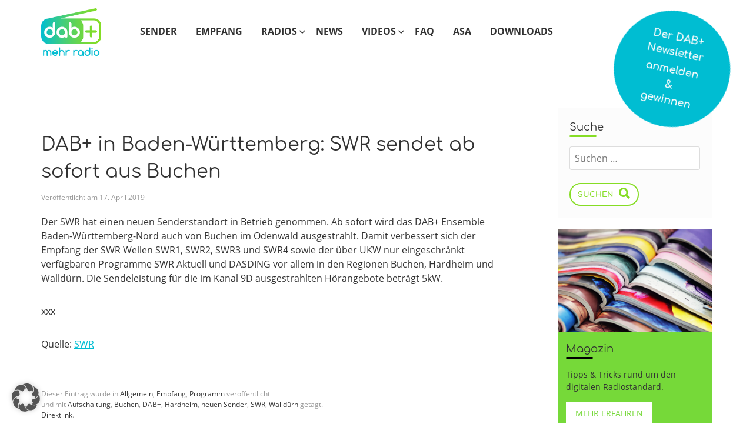

--- FILE ---
content_type: text/html; charset=UTF-8
request_url: https://www.dabplus.de/2019/04/17/dab-in-baden-wuerttemberg-swr-sendet-ab-sofort-aus-buchen/
body_size: 19139
content:
<!doctype html>
<!--[if lt IE 7 ]><html class="no-js ie ie6 lte7 lte8 lte9" dir="ltr" lang="de"><![endif]-->
<!--[if IE 7 ]><html class="no-js ie ie7 lte7 lte8 lte9" dir="ltr" lang="de"><![endif]-->
<!--[if IE 8 ]><html class="no-js ie ie8 lte8 lte9" dir="ltr" lang="de"><![endif]-->
<!--[if IE 9 ]><html class="no-js ie ie9 lte9" dir="ltr" lang="de"><![endif]-->
<!--[if (gt IE 9)|!(IE)]><!--><html class="no-js" dir="ltr" lang="de"><!--<![endif]-->

<head>
	<meta charset="UTF-8" />
	<!-- GTM-P1 Start --><!-- GTM-P1 END -->
	
	<link rel="profile" href="http://gmpg.org/xfn/11" />
	<link rel="stylesheet" href="https://www.dabplus.de/wp-content/themes/dabplus21/style.css" />
	<link rel="pingback" href="https://www.dabplus.de/xmlrpc.php" />
	<meta name="description" content="" />
  <link rel="apple-touch-icon" sizes="120x120" href="/apple-touch-icon.png">
  <link rel="icon" type="image/png" href="/favicon-32x32.png" sizes="32x32">
  <link rel="icon" type="image/png" href="/favicon-16x16.png" sizes="16x16">
  <link rel="mask-icon" href="/safari-pinned-tab.svg" color="#5bbad5">
  <meta name="theme-color" content="#ffffff">
  <meta name="wpscanio-220" content="Cknfsi4T6ZAf5gV3yWzm36ms8kDrx9YD" />
  <script src="https://www.dabplus.de/wp-content/themes/dabplus21/dist/dp7.min.js"></script>
  <meta name='robots' content='index, follow, max-image-preview:large, max-snippet:-1, max-video-preview:-1' />
	<style>img:is([sizes="auto" i], [sizes^="auto," i]) { contain-intrinsic-size: 3000px 1500px }</style>
	
	<!-- This site is optimized with the Yoast SEO Premium plugin v25.1 (Yoast SEO v26.2) - https://yoast.com/wordpress/plugins/seo/ -->
	<title>DAB+ in Baden-Württemberg: SWR sendet ab sofort aus Buchen | DAB+ Mehr Radio</title>
	<link rel="canonical" href="https://www.dabplus.de/2019/04/17/dab-in-baden-wuerttemberg-swr-sendet-ab-sofort-aus-buchen/" />
	<meta property="og:locale" content="de_DE" />
	<meta property="og:type" content="article" />
	<meta property="og:title" content="DAB+ in Baden-Württemberg: SWR sendet ab sofort aus Buchen" />
	<meta property="og:description" content="Der SWR hat einen neuen Senderstandort in Betrieb genommen. Ab sofort wird das DAB+ Ensemble Baden-Württemberg-Nord auch von Buchen im Odenwald ausgestrahlt. Damit verbessert sich der Empfang der SWR Wellen SWR1, SWR2, SWR3 und SWR4 sowie der über UKW nur eingeschränkt verfügbaren Programme SWR Aktuell und DASDING vor allem in den Regionen Buchen, Hardheim und Walldürn. Weiterlesen &rarr;" />
	<meta property="og:url" content="https://www.dabplus.de/2019/04/17/dab-in-baden-wuerttemberg-swr-sendet-ab-sofort-aus-buchen/" />
	<meta property="og:site_name" content="DAB+ Mehr Radio" />
	<meta property="article:publisher" content="https://www.facebook.com/dabplus.de" />
	<meta property="article:published_time" content="2019-04-17T13:34:39+00:00" />
	<meta property="article:modified_time" content="2019-04-17T14:12:19+00:00" />
	<meta property="og:image" content="https://www.dabplus.de/wp-content/uploads/sites/5/2018/08/dab_logo-e1535039770989.jpg" />
	<meta property="og:image:width" content="1200" />
	<meta property="og:image:height" content="630" />
	<meta property="og:image:type" content="image/jpeg" />
	<meta name="author" content="digitalradiobuero" />
	<meta name="twitter:card" content="summary_large_image" />
	<meta name="twitter:image" content="https://www.dabplus.de/wp-content/uploads/sites/5/2018/08/dab-logo.jpg" />
	<meta name="twitter:creator" content="@dabplusDE" />
	<meta name="twitter:site" content="@dabplusDE" />
	<meta name="twitter:label1" content="Verfasst von" />
	<meta name="twitter:data1" content="digitalradiobuero" />
	<script type="application/ld+json" class="yoast-schema-graph">{"@context":"https://schema.org","@graph":[{"@type":"Article","@id":"https://www.dabplus.de/2019/04/17/dab-in-baden-wuerttemberg-swr-sendet-ab-sofort-aus-buchen/#article","isPartOf":{"@id":"https://www.dabplus.de/2019/04/17/dab-in-baden-wuerttemberg-swr-sendet-ab-sofort-aus-buchen/"},"author":{"name":"digitalradiobuero","@id":"https://www.dabplus.de/#/schema/person/e72baf89ef5b4afc0f2da0e56f8cab00"},"headline":"DAB+ in Baden-Württemberg: SWR sendet ab sofort aus Buchen","datePublished":"2019-04-17T13:34:39+00:00","dateModified":"2019-04-17T14:12:19+00:00","mainEntityOfPage":{"@id":"https://www.dabplus.de/2019/04/17/dab-in-baden-wuerttemberg-swr-sendet-ab-sofort-aus-buchen/"},"wordCount":87,"commentCount":0,"publisher":{"@id":"https://www.dabplus.de/#organization"},"keywords":["Aufschaltung","Buchen","DAB+","Hardheim","neuen Sender","SWR","Walldürn"],"articleSection":{"1":"Empfang","2":"Programm"},"inLanguage":"de","potentialAction":[{"@type":"CommentAction","name":"Comment","target":["https://www.dabplus.de/2019/04/17/dab-in-baden-wuerttemberg-swr-sendet-ab-sofort-aus-buchen/#respond"]}]},{"@type":"WebPage","@id":"https://www.dabplus.de/2019/04/17/dab-in-baden-wuerttemberg-swr-sendet-ab-sofort-aus-buchen/","url":"https://www.dabplus.de/2019/04/17/dab-in-baden-wuerttemberg-swr-sendet-ab-sofort-aus-buchen/","name":"DAB+ in Baden-Württemberg: SWR sendet ab sofort aus Buchen | DAB+ Mehr Radio","isPartOf":{"@id":"https://www.dabplus.de/#website"},"datePublished":"2019-04-17T13:34:39+00:00","dateModified":"2019-04-17T14:12:19+00:00","breadcrumb":{"@id":"https://www.dabplus.de/2019/04/17/dab-in-baden-wuerttemberg-swr-sendet-ab-sofort-aus-buchen/#breadcrumb"},"inLanguage":"de","potentialAction":[{"@type":"ReadAction","target":["https://www.dabplus.de/2019/04/17/dab-in-baden-wuerttemberg-swr-sendet-ab-sofort-aus-buchen/"]}]},{"@type":"BreadcrumbList","@id":"https://www.dabplus.de/2019/04/17/dab-in-baden-wuerttemberg-swr-sendet-ab-sofort-aus-buchen/#breadcrumb","itemListElement":[{"@type":"ListItem","position":1,"name":"Startseite","item":"https://www.dabplus.de/"},{"@type":"ListItem","position":2,"name":"News","item":"https://www.dabplus.de/news/"},{"@type":"ListItem","position":3,"name":"DAB+ in Baden-Württemberg: SWR sendet ab sofort aus Buchen"}]},{"@type":"WebSite","@id":"https://www.dabplus.de/#website","url":"https://www.dabplus.de/","name":"DAB+ Mehr Radio","description":"","publisher":{"@id":"https://www.dabplus.de/#organization"},"potentialAction":[{"@type":"SearchAction","target":{"@type":"EntryPoint","urlTemplate":"https://www.dabplus.de/?s={search_term_string}"},"query-input":{"@type":"PropertyValueSpecification","valueRequired":true,"valueName":"search_term_string"}}],"inLanguage":"de"},{"@type":"Organization","@id":"https://www.dabplus.de/#organization","name":"DAB+ Mehr Radio","url":"https://www.dabplus.de/","logo":{"@type":"ImageObject","inLanguage":"de","@id":"https://www.dabplus.de/#/schema/logo/image/","url":"https://www.dabplus.de/wp-content/uploads/sites/5/2020/10/fix_logo_dab.png","contentUrl":"https://www.dabplus.de/wp-content/uploads/sites/5/2020/10/fix_logo_dab.png","width":240,"height":120,"caption":"DAB+ Mehr Radio"},"image":{"@id":"https://www.dabplus.de/#/schema/logo/image/"},"sameAs":["https://www.facebook.com/dabplus.de","https://x.com/dabplusDE"]},{"@type":"Person","@id":"https://www.dabplus.de/#/schema/person/e72baf89ef5b4afc0f2da0e56f8cab00","name":"digitalradiobuero","image":{"@type":"ImageObject","inLanguage":"de","@id":"https://www.dabplus.de/#/schema/person/image/","url":"https://secure.gravatar.com/avatar/168b6f1a5da0ebb6aaf008823481b51dc36eca22b83a46acc394630e22e38f06?s=96&d=mm&r=g","contentUrl":"https://secure.gravatar.com/avatar/168b6f1a5da0ebb6aaf008823481b51dc36eca22b83a46acc394630e22e38f06?s=96&d=mm&r=g","caption":"digitalradiobuero"},"url":"https://www.dabplus.de/author/digitalradiobuero/"}]}</script>
	<!-- / Yoast SEO Premium plugin. -->


<script type='application/javascript'  id='pys-version-script'>console.log('PixelYourSite Free version 11.1.3');</script>
<link rel="alternate" type="application/rss+xml" title="DAB+ Mehr Radio &raquo; Feed" href="https://www.dabplus.de/feed/" />
<link rel="alternate" type="application/rss+xml" title="DAB+ Mehr Radio &raquo; Kommentar-Feed" href="https://www.dabplus.de/comments/feed/" />
<link rel="alternate" type="application/rss+xml" title="DAB+ Mehr Radio &raquo; DAB+ in Baden-Württemberg: SWR sendet ab sofort aus Buchen Kommentar-Feed" href="https://www.dabplus.de/2019/04/17/dab-in-baden-wuerttemberg-swr-sendet-ab-sofort-aus-buchen/feed/" />
<meta name="viewport" content="width=device-width, initial-scale=1">
<!--[if lt IE 9]>
	<script>window.html5 || document.write(unescape('%3Cscript src="https://www.dabplus.de/wp-content/themes/dabplus21/js/html5shiv.js"%3E%3C/script%3E'))</script>
<![endif]-->
<link rel='stylesheet' id='sbi_styles-css' href='https://www.dabplus.de/wp-content/plugins/instagram-feed-pro/css/sbi-styles.min.css?ver=6.5.1' type='text/css' media='all' />
<link rel='stylesheet' id='contact-form-7-css' href='https://www.dabplus.de/wp-content/plugins/contact-form-7/includes/css/styles.css?ver=6.1.3' type='text/css' media='all' />
<link rel='stylesheet' id='wonderplugin-audio-icons-css' href='https://www.dabplus.de/wp-content/plugins/wonderplugin-audio/engine/icons/css/mhaudiofont.css?ver=12.1.1PRO' type='text/css' media='' />
<link rel='stylesheet' id='wp-blim-xmas-css' href='https://www.dabplus.de/wp-content/plugins/blim-wp-advertsystem-xmas/includes/css/wp-blim-xmas-public.min.css?ver=1.0.1' type='text/css' media='all' />
<link rel='stylesheet' id='wpdm-fonticon-css' href='https://www.dabplus.de/wp-content/plugins/download-manager/assets/wpdm-iconfont/css/wpdm-icons.css?ver=6.8.3' type='text/css' media='all' />
<link rel='stylesheet' id='wpdm-front-css' href='https://www.dabplus.de/wp-content/plugins/download-manager/assets/css/front.min.css?ver=6.8.3' type='text/css' media='all' />
<link rel='stylesheet' id='yop-public-css' href='https://www.dabplus.de/wp-content/plugins/yop-poll/public/assets/css/yop-poll-public-6.5.38.css?ver=6.8.3' type='text/css' media='all' />
<link rel='stylesheet' id='widget-for-eventbrite-api-css' href='https://www.dabplus.de/wp-content/plugins/freemius-premium/frontend/css/frontend.css?ver=5.5.4' type='text/css' media='all' />
<link rel='stylesheet' id='dp7-style-css' href='https://www.dabplus.de/wp-content/themes/dabplus21/dist/dp7.css?ver=6.8.3' type='text/css' media='all' />
<link rel='stylesheet' id='borlabs-cookie-custom-css' href='https://www.dabplus.de/wp-content/cache/borlabs-cookie/5/borlabs-cookie-5-de.css?ver=3.3.17-82' type='text/css' media='all' />
<script type="text/javascript" id="jquery-core-js-extra">
/* <![CDATA[ */
var pysFacebookRest = {"restApiUrl":"https:\/\/www.dabplus.de\/wp-json\/pys-facebook\/v1\/event","debug":""};
/* ]]> */
</script>
<script type="text/javascript" src="https://www.dabplus.de/wp-includes/js/jquery/jquery.min.js?ver=3.7.1" id="jquery-core-js"></script>
<script type="text/javascript" src="https://www.dabplus.de/wp-includes/js/jquery/jquery-migrate.min.js?ver=3.4.1" id="jquery-migrate-js"></script>
<script type="text/javascript" src="https://www.dabplus.de/wp-content/plugins/download-manager/assets/js/wpdm.min.js?ver=6.8.3" id="wpdm-frontend-js-js"></script>
<script type="text/javascript" id="wpdm-frontjs-js-extra">
/* <![CDATA[ */
var wpdm_url = {"home":"https:\/\/www.dabplus.de\/","site":"https:\/\/www.dabplus.de\/","ajax":"https:\/\/www.dabplus.de\/wp-admin\/admin-ajax.php"};
var wpdm_js = {"spinner":"<i class=\"wpdm-icon wpdm-sun wpdm-spin\"><\/i>","client_id":"ca891e99bc7702114d911336e04fc7b8"};
var wpdm_strings = {"pass_var":"Password Verified!","pass_var_q":"Please click following button to start download.","start_dl":"Start Download"};
/* ]]> */
</script>
<script type="text/javascript" src="https://www.dabplus.de/wp-content/plugins/download-manager/assets/js/front.min.js?ver=3.3.30" id="wpdm-frontjs-js"></script>
<script type="text/javascript" src="https://www.dabplus.de/wp-content/plugins/stop-user-enumeration/frontend/js/frontend.js?ver=1.7.5" id="stop-user-enumeration-js" defer="defer" data-wp-strategy="defer"></script>
<script type="text/javascript" id="yop-public-js-extra">
/* <![CDATA[ */
var objectL10n = {"yopPollParams":{"urlParams":{"ajax":"https:\/\/www.dabplus.de\/wp-admin\/admin-ajax.php","wpLogin":"https:\/\/www.dabplus.de\/wp-login.php?redirect_to=https%3A%2F%2Fwww.dabplus.de%2Fwp-admin%2Fadmin-ajax.php%3Faction%3Dyop_poll_record_wordpress_vote"},"apiParams":{"reCaptcha":{"siteKey":""},"reCaptchaV2Invisible":{"siteKey":""},"reCaptchaV3":{"siteKey":""},"hCaptcha":{"siteKey":""},"cloudflareTurnstile":{"siteKey":""}},"captchaParams":{"imgPath":"https:\/\/www.dabplus.de\/wp-content\/plugins\/yop-poll\/public\/assets\/img\/","url":"https:\/\/www.dabplus.de\/wp-content\/plugins\/yop-poll\/app.php","accessibilityAlt":"Sound icon","accessibilityTitle":"Accessibility option: listen to a question and answer it!","accessibilityDescription":"Type below the <strong>answer<\/strong> to what you hear. Numbers or words:","explanation":"Click or touch the <strong>ANSWER<\/strong>","refreshAlt":"Refresh\/reload icon","refreshTitle":"Refresh\/reload: get new images and accessibility option!"},"voteParams":{"invalidPoll":"Invalid Poll","noAnswersSelected":"No answer selected","minAnswersRequired":"At least {min_answers_allowed} answer(s) required","maxAnswersRequired":"A max of {max_answers_allowed} answer(s) accepted","noAnswerForOther":"No other answer entered","noValueForCustomField":"{custom_field_name} is required","tooManyCharsForCustomField":"Text for {custom_field_name} is too long","consentNotChecked":"You must agree to our terms and conditions","noCaptchaSelected":"Captcha is required","thankYou":"Thank you for your vote"},"resultsParams":{"singleVote":"vote","multipleVotes":"votes","singleAnswer":"answer","multipleAnswers":"answers"}}};
/* ]]> */
</script>
<script type="text/javascript" src="https://www.dabplus.de/wp-content/plugins/yop-poll/public/assets/js/yop-poll-public-6.5.38.min.js?ver=6.8.3" id="yop-public-js"></script>
<script type="text/javascript" src="https://www.dabplus.de/wp-content/plugins/freemius-premium/frontend/js/frontend.js?ver=5.5.4" id="widget-for-eventbrite-api-js"></script>
<script data-no-optimize="1" data-no-minify="1" data-cfasync="false" type="text/javascript" src="https://www.dabplus.de/wp-content/cache/borlabs-cookie/5/borlabs-cookie-config-de.json.js?ver=3.3.17-51" id="borlabs-cookie-config-js"></script>
<script type="text/javascript" src="https://www.dabplus.de/wp-content/plugins/pixelyoursite/dist/scripts/jquery.bind-first-0.2.3.min.js?ver=6.8.3" id="jquery-bind-first-js"></script>
<script type="text/javascript" src="https://www.dabplus.de/wp-content/plugins/pixelyoursite/dist/scripts/js.cookie-2.1.3.min.js?ver=2.1.3" id="js-cookie-pys-js"></script>
<script type="text/javascript" src="https://www.dabplus.de/wp-content/plugins/pixelyoursite/dist/scripts/tld.min.js?ver=2.3.1" id="js-tld-js"></script>
<script type="text/javascript" id="pys-js-extra">
/* <![CDATA[ */
var pysOptions = {"staticEvents":{"facebook":{"init_event":[{"delay":0,"type":"static","ajaxFire":true,"name":"PageView","pixelIds":["760318037645203"],"eventID":"49549219-5773-40f8-9a5d-edf2b64b65fe","params":{"post_category":"Allgemein, Empfang, Programm","page_title":"DAB+ in Baden-W\u00fcrttemberg: SWR sendet ab sofort aus Buchen","post_type":"post","post_id":6276,"plugin":"PixelYourSite","user_role":"guest","event_url":"www.dabplus.de\/2019\/04\/17\/dab-in-baden-wuerttemberg-swr-sendet-ab-sofort-aus-buchen\/"},"e_id":"init_event","ids":[],"hasTimeWindow":false,"timeWindow":0,"woo_order":"","edd_order":""}]}},"dynamicEvents":{"automatic_event_form":{"facebook":{"delay":0,"type":"dyn","name":"Form","pixelIds":["760318037645203"],"eventID":"b2bd1ad0-f5e4-4f76-9d5b-7397a0b0cf98","params":{"page_title":"DAB+ in Baden-W\u00fcrttemberg: SWR sendet ab sofort aus Buchen","post_type":"post","post_id":6276,"plugin":"PixelYourSite","user_role":"guest","event_url":"www.dabplus.de\/2019\/04\/17\/dab-in-baden-wuerttemberg-swr-sendet-ab-sofort-aus-buchen\/"},"e_id":"automatic_event_form","ids":[],"hasTimeWindow":false,"timeWindow":0,"woo_order":"","edd_order":""}},"automatic_event_download":{"facebook":{"delay":0,"type":"dyn","name":"Download","extensions":["","doc","exe","js","pdf","ppt","tgz","zip","xls"],"pixelIds":["760318037645203"],"eventID":"aec638cd-48eb-414f-b099-4ad6f3a88716","params":{"page_title":"DAB+ in Baden-W\u00fcrttemberg: SWR sendet ab sofort aus Buchen","post_type":"post","post_id":6276,"plugin":"PixelYourSite","user_role":"guest","event_url":"www.dabplus.de\/2019\/04\/17\/dab-in-baden-wuerttemberg-swr-sendet-ab-sofort-aus-buchen\/"},"e_id":"automatic_event_download","ids":[],"hasTimeWindow":false,"timeWindow":0,"woo_order":"","edd_order":""}},"automatic_event_comment":{"facebook":{"delay":0,"type":"dyn","name":"Comment","pixelIds":["760318037645203"],"eventID":"d9843104-729d-4277-8b2f-0e835d67be16","params":{"page_title":"DAB+ in Baden-W\u00fcrttemberg: SWR sendet ab sofort aus Buchen","post_type":"post","post_id":6276,"plugin":"PixelYourSite","user_role":"guest","event_url":"www.dabplus.de\/2019\/04\/17\/dab-in-baden-wuerttemberg-swr-sendet-ab-sofort-aus-buchen\/"},"e_id":"automatic_event_comment","ids":[],"hasTimeWindow":false,"timeWindow":0,"woo_order":"","edd_order":""}},"automatic_event_scroll":{"facebook":{"delay":0,"type":"dyn","name":"PageScroll","scroll_percent":30,"pixelIds":["760318037645203"],"eventID":"3d9a704d-073d-4b01-b054-f7a09edeffbe","params":{"page_title":"DAB+ in Baden-W\u00fcrttemberg: SWR sendet ab sofort aus Buchen","post_type":"post","post_id":6276,"plugin":"PixelYourSite","user_role":"guest","event_url":"www.dabplus.de\/2019\/04\/17\/dab-in-baden-wuerttemberg-swr-sendet-ab-sofort-aus-buchen\/"},"e_id":"automatic_event_scroll","ids":[],"hasTimeWindow":false,"timeWindow":0,"woo_order":"","edd_order":""}},"automatic_event_time_on_page":{"facebook":{"delay":0,"type":"dyn","name":"TimeOnPage","time_on_page":30,"pixelIds":["760318037645203"],"eventID":"2a6ce7b8-8a20-4eee-bb74-072a540c010f","params":{"page_title":"DAB+ in Baden-W\u00fcrttemberg: SWR sendet ab sofort aus Buchen","post_type":"post","post_id":6276,"plugin":"PixelYourSite","user_role":"guest","event_url":"www.dabplus.de\/2019\/04\/17\/dab-in-baden-wuerttemberg-swr-sendet-ab-sofort-aus-buchen\/"},"e_id":"automatic_event_time_on_page","ids":[],"hasTimeWindow":false,"timeWindow":0,"woo_order":"","edd_order":""}}},"triggerEvents":[],"triggerEventTypes":[],"facebook":{"pixelIds":["760318037645203"],"advancedMatching":[],"advancedMatchingEnabled":true,"removeMetadata":true,"wooVariableAsSimple":false,"serverApiEnabled":true,"wooCRSendFromServer":false,"send_external_id":null,"enabled_medical":false,"do_not_track_medical_param":["event_url","post_title","page_title","landing_page","content_name","categories","category_name","tags"],"meta_ldu":false},"debug":"","siteUrl":"https:\/\/www.dabplus.de","ajaxUrl":"https:\/\/www.dabplus.de\/wp-admin\/admin-ajax.php","ajax_event":"08a2369269","enable_remove_download_url_param":"1","cookie_duration":"7","last_visit_duration":"60","enable_success_send_form":"","ajaxForServerEvent":"1","ajaxForServerStaticEvent":"1","useSendBeacon":"1","send_external_id":"1","external_id_expire":"180","track_cookie_for_subdomains":"1","google_consent_mode":"1","gdpr":{"ajax_enabled":false,"all_disabled_by_api":false,"facebook_disabled_by_api":false,"analytics_disabled_by_api":false,"google_ads_disabled_by_api":false,"pinterest_disabled_by_api":false,"bing_disabled_by_api":false,"externalID_disabled_by_api":false,"facebook_prior_consent_enabled":true,"analytics_prior_consent_enabled":true,"google_ads_prior_consent_enabled":null,"pinterest_prior_consent_enabled":true,"bing_prior_consent_enabled":true,"cookiebot_integration_enabled":false,"cookiebot_facebook_consent_category":"marketing","cookiebot_analytics_consent_category":"statistics","cookiebot_tiktok_consent_category":"marketing","cookiebot_google_ads_consent_category":"marketing","cookiebot_pinterest_consent_category":"marketing","cookiebot_bing_consent_category":"marketing","consent_magic_integration_enabled":false,"real_cookie_banner_integration_enabled":false,"cookie_notice_integration_enabled":false,"cookie_law_info_integration_enabled":false,"analytics_storage":{"enabled":true,"value":"granted","filter":false},"ad_storage":{"enabled":true,"value":"granted","filter":false},"ad_user_data":{"enabled":true,"value":"granted","filter":false},"ad_personalization":{"enabled":true,"value":"granted","filter":false}},"cookie":{"disabled_all_cookie":true,"disabled_start_session_cookie":false,"disabled_advanced_form_data_cookie":false,"disabled_landing_page_cookie":false,"disabled_first_visit_cookie":false,"disabled_trafficsource_cookie":false,"disabled_utmTerms_cookie":false,"disabled_utmId_cookie":false},"tracking_analytics":{"TrafficSource":"direct","TrafficLanding":"undefined","TrafficUtms":[],"TrafficUtmsId":[]},"GATags":{"ga_datalayer_type":"default","ga_datalayer_name":"dataLayerPYS"},"woo":{"enabled":false},"edd":{"enabled":false},"cache_bypass":"1768858515"};
/* ]]> */
</script>
<script type="text/javascript" id="pys-js-before">
/* <![CDATA[ */
(function(){
if (typeof pysOptions === 'undefined' || typeof pysOptions.automatic === 'undefined') {
    return;
}

//check if consent for vimeo/youtube
const cookies = document.cookie.split('; ');
let consentVimeo = false;
let consentYoutube = false;
for (let c of cookies) {
    if (c.startsWith('borlabs-cookie=')) {
        consentVimeo = c.includes('%22vimeo%22');
        consentYoutube = c.includes('%22youtube%22');
        break;
    }
}

if (pysOptions.automatic.hasOwnProperty('enable_vimeo')) {
    pysOptions.automatic.enable_vimeo = pysOptions.automatic.enable_vimeo && consentVimeo
}
if (pysOptions.automatic.hasOwnProperty('enable_youtube')) {
    pysOptions.automatic.enable_youtube = pysOptions.automatic.enable_youtube && consentYoutube
}
})();
/* ]]> */
</script>
<script type="text/javascript" src="https://www.dabplus.de/wp-content/plugins/pixelyoursite/dist/scripts/public.js?ver=11.1.3" id="pys-js"></script>
<link rel="https://api.w.org/" href="https://www.dabplus.de/wp-json/" /><link rel="alternate" title="JSON" type="application/json" href="https://www.dabplus.de/wp-json/wp/v2/posts/6276" /><link rel="EditURI" type="application/rsd+xml" title="RSD" href="https://www.dabplus.de/xmlrpc.php?rsd" />

<link rel='shortlink' href='https://www.dabplus.de/?p=6276' />
<link rel="alternate" title="oEmbed (JSON)" type="application/json+oembed" href="https://www.dabplus.de/wp-json/oembed/1.0/embed?url=https%3A%2F%2Fwww.dabplus.de%2F2019%2F04%2F17%2Fdab-in-baden-wuerttemberg-swr-sendet-ab-sofort-aus-buchen%2F" />
<link rel="alternate" title="oEmbed (XML)" type="text/xml+oembed" href="https://www.dabplus.de/wp-json/oembed/1.0/embed?url=https%3A%2F%2Fwww.dabplus.de%2F2019%2F04%2F17%2Fdab-in-baden-wuerttemberg-swr-sendet-ab-sofort-aus-buchen%2F&#038;format=xml" />
<script data-no-optimize="1" data-no-minify="1" data-cfasync="false" data-borlabs-cookie-script-blocker-ignore>
    (function () {
        if ('0' === '1' && '1' === '1') {
            window['gtag_enable_tcf_support'] = true;
        }
        window.dataLayer = window.dataLayer || [];
        if (typeof window.gtag !== 'function') {
            window.gtag = function () {
                window.dataLayer.push(arguments);
            };
        }
        gtag('set', 'developer_id.dYjRjMm', true);
        if ('1' === '1') {
            let getCookieValue = function (name) {
                return document.cookie.match('(^|;)\\s*' + name + '\\s*=\\s*([^;]+)')?.pop() || '';
            };
            const gtmRegionsData = '[{"google-tag-manager-cm-region":"","google-tag-manager-cm-default-ad-storage":"denied","google-tag-manager-cm-default-ad-personalization":"denied","google-tag-manager-cm-default-ad-user-data":"denied","google-tag-manager-cm-default-analytics-storage":"denied","google-tag-manager-cm-default-functionality-storage":"denied","google-tag-manager-cm-default-personalization-storage":"denied","google-tag-manager-cm-default-security-storage":"denied"}]';
            let gtmRegions = [];
            if (gtmRegionsData !== '\{\{ google-tag-manager-cm-regional-defaults \}\}') {
                gtmRegions = JSON.parse(gtmRegionsData);
            }
            let defaultRegion = null;
            for (let gtmRegionIndex in gtmRegions) {
                let gtmRegion = gtmRegions[gtmRegionIndex];
                if (gtmRegion['google-tag-manager-cm-region'] === '') {
                    defaultRegion = gtmRegion;
                } else {
                    gtag('consent', 'default', {
                        'ad_storage': gtmRegion['google-tag-manager-cm-default-ad-storage'],
                        'ad_user_data': gtmRegion['google-tag-manager-cm-default-ad-user-data'],
                        'ad_personalization': gtmRegion['google-tag-manager-cm-default-ad-personalization'],
                        'analytics_storage': gtmRegion['google-tag-manager-cm-default-analytics-storage'],
                        'functionality_storage': gtmRegion['google-tag-manager-cm-default-functionality-storage'],
                        'personalization_storage': gtmRegion['google-tag-manager-cm-default-personalization-storage'],
                        'security_storage': gtmRegion['google-tag-manager-cm-default-security-storage'],
                        'region': gtmRegion['google-tag-manager-cm-region'].toUpperCase().split(','),
						'wait_for_update': 500,
                    });
                }
            }
            let cookieValue = getCookieValue('borlabs-cookie-gcs');
            let consentsFromCookie = {};
            if (cookieValue !== '') {
                consentsFromCookie = JSON.parse(decodeURIComponent(cookieValue));
            }
            let defaultValues = {
                'ad_storage': defaultRegion === null ? 'denied' : defaultRegion['google-tag-manager-cm-default-ad-storage'],
                'ad_user_data': defaultRegion === null ? 'denied' : defaultRegion['google-tag-manager-cm-default-ad-user-data'],
                'ad_personalization': defaultRegion === null ? 'denied' : defaultRegion['google-tag-manager-cm-default-ad-personalization'],
                'analytics_storage': defaultRegion === null ? 'denied' : defaultRegion['google-tag-manager-cm-default-analytics-storage'],
                'functionality_storage': defaultRegion === null ? 'denied' : defaultRegion['google-tag-manager-cm-default-functionality-storage'],
                'personalization_storage': defaultRegion === null ? 'denied' : defaultRegion['google-tag-manager-cm-default-personalization-storage'],
                'security_storage': defaultRegion === null ? 'denied' : defaultRegion['google-tag-manager-cm-default-security-storage'],
                'wait_for_update': 500,
            };
            gtag('consent', 'default', {...defaultValues, ...consentsFromCookie});
            gtag('set', 'ads_data_redaction', true);
        }

        if ('0' === '1') {
            let url = new URL(window.location.href);

            if ((url.searchParams.has('gtm_debug') && url.searchParams.get('gtm_debug') !== '') || document.cookie.indexOf('__TAG_ASSISTANT=') !== -1 || document.documentElement.hasAttribute('data-tag-assistant-present')) {
                /* GTM block start */
                (function(w,d,s,l,i){w[l]=w[l]||[];w[l].push({'gtm.start':
                        new Date().getTime(),event:'gtm.js'});var f=d.getElementsByTagName(s)[0],
                    j=d.createElement(s),dl=l!='dataLayer'?'&l='+l:'';j.async=true;j.src=
                    'https://www.googletagmanager.com/gtm.js?id='+i+dl;f.parentNode.insertBefore(j,f);
                })(window,document,'script','dataLayer','GTM-M94BJW7');
                /* GTM block end */
            } else {
                /* GTM block start */
                (function(w,d,s,l,i){w[l]=w[l]||[];w[l].push({'gtm.start':
                        new Date().getTime(),event:'gtm.js'});var f=d.getElementsByTagName(s)[0],
                    j=d.createElement(s),dl=l!='dataLayer'?'&l='+l:'';j.async=true;j.src=
                    'https://www.dabplus.de/wp-content/uploads/borlabs-cookie/' + i + '.js?ver=not-set-yet';f.parentNode.insertBefore(j,f);
                })(window,document,'script','dataLayer','GTM-M94BJW7');
                /* GTM block end */
            }
        }


        let borlabsCookieConsentChangeHandler = function () {
            window.dataLayer = window.dataLayer || [];
            if (typeof window.gtag !== 'function') {
                window.gtag = function() {
                    window.dataLayer.push(arguments);
                };
            }

            let consents = BorlabsCookie.Cookie.getPluginCookie().consents;

            if ('1' === '1') {
                let gtmConsents = {};
                let customConsents = {};

				let services = BorlabsCookie.Services._services;

				for (let service in services) {
					if (service !== 'borlabs-cookie') {
						customConsents['borlabs_cookie_' + service.replaceAll('-', '_')] = BorlabsCookie.Consents.hasConsent(service) ? 'granted' : 'denied';
					}
				}

                if ('0' === '1') {
                    gtmConsents = {
                        'analytics_storage': BorlabsCookie.Consents.hasConsentForServiceGroup('statistics') === true ? 'granted' : 'denied',
                        'functionality_storage': BorlabsCookie.Consents.hasConsentForServiceGroup('statistics') === true ? 'granted' : 'denied',
                        'personalization_storage': BorlabsCookie.Consents.hasConsentForServiceGroup('marketing') === true ? 'granted' : 'denied',
                        'security_storage': BorlabsCookie.Consents.hasConsentForServiceGroup('statistics') === true ? 'granted' : 'denied',
                    };
                } else {
                    gtmConsents = {
                        'ad_storage': BorlabsCookie.Consents.hasConsentForServiceGroup('marketing') === true ? 'granted' : 'denied',
                        'ad_user_data': BorlabsCookie.Consents.hasConsentForServiceGroup('marketing') === true ? 'granted' : 'denied',
                        'ad_personalization': BorlabsCookie.Consents.hasConsentForServiceGroup('marketing') === true ? 'granted' : 'denied',
                        'analytics_storage': BorlabsCookie.Consents.hasConsentForServiceGroup('statistics') === true ? 'granted' : 'denied',
                        'functionality_storage': BorlabsCookie.Consents.hasConsentForServiceGroup('statistics') === true ? 'granted' : 'denied',
                        'personalization_storage': BorlabsCookie.Consents.hasConsentForServiceGroup('marketing') === true ? 'granted' : 'denied',
                        'security_storage': BorlabsCookie.Consents.hasConsentForServiceGroup('statistics') === true ? 'granted' : 'denied',
                    };
                }
                BorlabsCookie.CookieLibrary.setCookie(
                    'borlabs-cookie-gcs',
                    JSON.stringify(gtmConsents),
                    BorlabsCookie.Settings.automaticCookieDomainAndPath.value ? '' : BorlabsCookie.Settings.cookieDomain.value,
                    BorlabsCookie.Settings.cookiePath.value,
                    BorlabsCookie.Cookie.getPluginCookie().expires,
                    BorlabsCookie.Settings.cookieSecure.value,
                    BorlabsCookie.Settings.cookieSameSite.value
                );
                gtag('consent', 'update', {...gtmConsents, ...customConsents});
            }


            for (let serviceGroup in consents) {
                for (let service of consents[serviceGroup]) {
                    if (!window.BorlabsCookieGtmPackageSentEvents.includes(service) && service !== 'borlabs-cookie') {
                        window.dataLayer.push({
                            event: 'borlabs-cookie-opt-in-' + service,
                        });
                        window.BorlabsCookieGtmPackageSentEvents.push(service);
                    }
                }
            }
            let afterConsentsEvent = document.createEvent('Event');
            afterConsentsEvent.initEvent('borlabs-cookie-google-tag-manager-after-consents', true, true);
            document.dispatchEvent(afterConsentsEvent);
        };
        window.BorlabsCookieGtmPackageSentEvents = [];
        document.addEventListener('borlabs-cookie-consent-saved', borlabsCookieConsentChangeHandler);
        document.addEventListener('borlabs-cookie-handle-unblock', borlabsCookieConsentChangeHandler);
    })();
</script><script>
	var brlbsPysInitialized = false;
	function brlbsPysLoadPixel(load) {
		if (brlbsPysInitialized === true) {
			load();
		} else {
			if (BorlabsCookie.Consents.hasConsent('pixel-your-site')) {
				document.addEventListener('brlbsPysInitialized', () => { load(); });
			} else {
				load();
			}
		}
	}
</script><meta name="generator" content="Powered by Slider Revolution 6.6.11 - responsive, Mobile-Friendly Slider Plugin for WordPress with comfortable drag and drop interface." />
<script>function setREVStartSize(e){
			//window.requestAnimationFrame(function() {
				window.RSIW = window.RSIW===undefined ? window.innerWidth : window.RSIW;
				window.RSIH = window.RSIH===undefined ? window.innerHeight : window.RSIH;
				try {
					var pw = document.getElementById(e.c).parentNode.offsetWidth,
						newh;
					pw = pw===0 || isNaN(pw) || (e.l=="fullwidth" || e.layout=="fullwidth") ? window.RSIW : pw;
					e.tabw = e.tabw===undefined ? 0 : parseInt(e.tabw);
					e.thumbw = e.thumbw===undefined ? 0 : parseInt(e.thumbw);
					e.tabh = e.tabh===undefined ? 0 : parseInt(e.tabh);
					e.thumbh = e.thumbh===undefined ? 0 : parseInt(e.thumbh);
					e.tabhide = e.tabhide===undefined ? 0 : parseInt(e.tabhide);
					e.thumbhide = e.thumbhide===undefined ? 0 : parseInt(e.thumbhide);
					e.mh = e.mh===undefined || e.mh=="" || e.mh==="auto" ? 0 : parseInt(e.mh,0);
					if(e.layout==="fullscreen" || e.l==="fullscreen")
						newh = Math.max(e.mh,window.RSIH);
					else{
						e.gw = Array.isArray(e.gw) ? e.gw : [e.gw];
						for (var i in e.rl) if (e.gw[i]===undefined || e.gw[i]===0) e.gw[i] = e.gw[i-1];
						e.gh = e.el===undefined || e.el==="" || (Array.isArray(e.el) && e.el.length==0)? e.gh : e.el;
						e.gh = Array.isArray(e.gh) ? e.gh : [e.gh];
						for (var i in e.rl) if (e.gh[i]===undefined || e.gh[i]===0) e.gh[i] = e.gh[i-1];
											
						var nl = new Array(e.rl.length),
							ix = 0,
							sl;
						e.tabw = e.tabhide>=pw ? 0 : e.tabw;
						e.thumbw = e.thumbhide>=pw ? 0 : e.thumbw;
						e.tabh = e.tabhide>=pw ? 0 : e.tabh;
						e.thumbh = e.thumbhide>=pw ? 0 : e.thumbh;
						for (var i in e.rl) nl[i] = e.rl[i]<window.RSIW ? 0 : e.rl[i];
						sl = nl[0];
						for (var i in nl) if (sl>nl[i] && nl[i]>0) { sl = nl[i]; ix=i;}
						var m = pw>(e.gw[ix]+e.tabw+e.thumbw) ? 1 : (pw-(e.tabw+e.thumbw)) / (e.gw[ix]);
						newh =  (e.gh[ix] * m) + (e.tabh + e.thumbh);
					}
					var el = document.getElementById(e.c);
					if (el!==null && el) el.style.height = newh+"px";
					el = document.getElementById(e.c+"_wrapper");
					if (el!==null && el) {
						el.style.height = newh+"px";
						el.style.display = "block";
					}
				} catch(e){
					console.log("Failure at Presize of Slider:" + e)
				}
			//});
		  };</script>
		<style type="text/css" id="wp-custom-css">
			body.is-landingpage #dabplus_stoerer{display:none!important;}

.page-id-14630 #page-elm-block-1 > .container{
	max-width:100%!important;
	width:100%!important;
	padding:0!important;
}
.page-id-14630 .maincontent > .placeholder{
	display:none!important;
}

@media only screen and (max-width: 767px) {
    .page-id-14630 #content {
        padding-top: 0;
    }
}
.page-id-9532 .module.maincontent .elm-newsletter_row h2,.page-id-9532 .module.maincontent .elm-newsletter_row h5,.page-id-9532 .module.maincontent .elm-newsletter_row .form-ds-infoline,.page-id-9532 .module.maincontent .elm-newsletter_row .form-ds-infoline a{
	color: #323232!important;
}

#rev_slider_79_1_wrapper #rev_slider_79_1 .tp-rs-img{
	height:100%!important;
	width:auto!important;
	margin:0 auto!important;
}
#rev_slider_79_1_wrapper #rev_slider_79_1  #slider-79-slide-400-layer-9{
	text-align:center;
}

@media(max-width:767px){
	#rev_slider_79_1_wrapper #rev_slider_79_1 .tp-rs-img{
	height:auto!important;
	width:100%!important;
}
}		</style>
		<meta name="generator" content="WordPress Download Manager 3.3.30" />
                <style>
        /* WPDM Link Template Styles */        </style>
                <style>

            :root {
                --color-primary: #86dd25;
                --color-primary-rgb: 134, 221, 37;
                --color-primary-hover: #a6e527;
                --color-primary-active: #86dd25;
                --clr-sec: #6c757d;
                --clr-sec-rgb: 108, 117, 125;
                --clr-sec-hover: #6c757d;
                --clr-sec-active: #6c757d;
                --color-secondary: #6c757d;
                --color-secondary-rgb: 108, 117, 125;
                --color-secondary-hover: #6c757d;
                --color-secondary-active: #6c757d;
                --color-success: #18ce0f;
                --color-success-rgb: 24, 206, 15;
                --color-success-hover: #18ce0f;
                --color-success-active: #18ce0f;
                --color-info: #2CA8FF;
                --color-info-rgb: 44, 168, 255;
                --color-info-hover: #2CA8FF;
                --color-info-active: #2CA8FF;
                --color-warning: #FFB236;
                --color-warning-rgb: 255, 178, 54;
                --color-warning-hover: #FFB236;
                --color-warning-active: #FFB236;
                --color-danger: #ff5062;
                --color-danger-rgb: 255, 80, 98;
                --color-danger-hover: #ff5062;
                --color-danger-active: #ff5062;
                --color-green: #30b570;
                --color-blue: #0073ff;
                --color-purple: #8557D3;
                --color-red: #ff5062;
                --color-muted: rgba(69, 89, 122, 0.6);
                --wpdm-font: "-apple-system", -apple-system, BlinkMacSystemFont, "Segoe UI", Roboto, Helvetica, Arial, sans-serif, "Apple Color Emoji", "Segoe UI Emoji", "Segoe UI Symbol";
            }

            .wpdm-download-link.btn.btn-primary.btn-lg {
                border-radius: 2px;
            }


        </style>
        </head>
<body class="wp-singular post-template-default single single-post postid-6276 single-format-standard wp-theme-dabplus21 computer">
	<!-- GTM-P2 Start --><!-- GTM-P2 END -->

  	<header role="banner" class="module module-headmenu">
    <div class="headermenu-menu">
      <div class="container triangle-container">
        <div class="row row-centered">
          <div class="col-lg-12 col-md-12 col-sm-12 col-xs-12 col-centered">
            <nav id="access" role="navigation">
              <div class="menu-header"><ul id="menu-header-hauptmenue" class="menu"><li id="menu-item-2420" class="link-home menu-item menu-item-type-post_type menu-item-object-page menu-item-home menu-item-2420"><a href="https://www.dabplus.de/">Startseite/Frontpage</a></li>
<li id="menu-item-1731" class="textlink menu-item menu-item-type-post_type menu-item-object-page menu-item-1731"><a href="https://www.dabplus.de/sender/">Sender</a></li>
<li id="menu-item-2099" class="textlink menu-item menu-item-type-custom menu-item-object-custom menu-item-2099"><a href="https://dabplus.de/empfang/?lang=de">Empfang</a></li>
<li id="menu-item-13593" class="textlink with-submenu menu-item menu-item-type-post_type menu-item-object-page menu-item-has-children menu-item-13593"><a href="https://www.dabplus.de/radios/">Radios</a>
<div class='sub-menu-wrap'><div class="js-apply-triangle js-main-render" data-tristyle="top"></div><ul class='sub-menu'>
	<li id="menu-item-13594" class="menu-item menu-item-type-post_type menu-item-object-page menu-item-13594"><a href="https://www.dabplus.de/radios/zuhause/">Zuhause</a></li>
	<li id="menu-item-13595" class="menu-item menu-item-type-post_type menu-item-object-page menu-item-13595"><a href="https://www.dabplus.de/radios/unterwegs/">Unterwegs</a></li>
	<li id="menu-item-13596" class="menu-item menu-item-type-post_type menu-item-object-page menu-item-13596"><a href="https://www.dabplus.de/radios/nachrusten/">Nachrüsten</a></li>
</ul><div class="js-apply-triangle js-main-render" data-tristyle="bottom"></div></div>
</li>
<li id="menu-item-1746" class="textlink menu-item menu-item-type-post_type menu-item-object-page current_page_parent menu-item-1746"><a href="https://www.dabplus.de/news/">News</a></li>
<li id="menu-item-8229" class="textlink with-submenu menu-item menu-item-type-custom menu-item-object-custom menu-item-has-children menu-item-8229"><a href="#">Videos</a>
<div class='sub-menu-wrap'><div class="js-apply-triangle js-main-render" data-tristyle="top"></div><ul class='sub-menu'>
	<li id="menu-item-4585" class="menu-item menu-item-type-post_type menu-item-object-page menu-item-4585"><a href="https://www.dabplus.de/video/erklaervideos/">Erklärvideos</a></li>
	<li id="menu-item-7246" class="menu-item menu-item-type-post_type menu-item-object-page menu-item-7246"><a href="https://www.dabplus.de/video/clips/">Clips</a></li>
</ul><div class="js-apply-triangle js-main-render" data-tristyle="bottom"></div></div>
</li>
<li id="menu-item-4584" class="textlink menu-item menu-item-type-post_type menu-item-object-page menu-item-4584"><a href="https://www.dabplus.de/faq/">FAQ</a></li>
<li id="menu-item-18351" class="textlink menu-item menu-item-type-post_type menu-item-object-page menu-item-18351"><a href="https://www.dabplus.de/asa/">ASA</a></li>
<li id="menu-item-8004" class="textlink menu-item menu-item-type-post_type menu-item-object-page menu-item-8004"><a href="https://www.dabplus.de/downloads/">Downloads</a></li>
<li id="menu-item-1890" class="textlink visible-sm visible-xs mobile-toggle menu-item menu-item-type-custom menu-item-object-custom menu-item-1890"><a href="#">Menü</a></li>
</ul></div>            </nav>
          </div>
        </div>
      </div>
    </div>
	</header>
  <a id="dabplus_stoerer" class="visible-xs" href="https://dabplus.de/newsletter"><span class="inner">
      <span class="claim"><b>Der DAB+</br>Newsletter</b></span>
      <span class="cta"><b>anmelden<br>&amp;</br>gewinnen</b></span>
      </span></a>  <div class="" id="content">



<div class="dp7-defaultpage">
	<div class="module maincontent poststyle">

		<div class="placeholder" style="height:75px;"></div>

		<div class="container">
		  <div class="row">

				<div class="col-lg-9 col-md-8 col-sm-8 col-xs-12 single-post">

					
						<article id="post-6276" class="post-6276 post type-post status-publish format-standard hentry category-allgemein category-empfang category-programm tag-aufschaltung tag-buchen tag-dab tag-hardheim tag-neuen-sender tag-swr tag-wallduern">

									            <div class="js-apply-triangle" data-tristyle="top"></div>
		          
							<div class="article-inner single-post">

								<h1>DAB+ in Baden-Württemberg: SWR sendet ab sofort aus Buchen</h1>
								<h4 class="entry-subtitle"></h4>

								<div class="entry-meta">
									<span class="meta-prep meta-prep-author">Veröffentlicht am</span> <span class="entry-date"><span title="Archiv für April 17 2019" rel="bookmark">17</span>. <span title="Archiv für April 2019" rel="bookmark">April</span> <span title="Archiv für 2019" rel="bookmark">2019</span></span>								</div>

								<div class="entry-content">
									<p>Der SWR hat einen neuen Senderstandort in Betrieb genommen. Ab sofort wird das DAB+ Ensemble Baden-Württemberg-Nord auch von Buchen im Odenwald ausgestrahlt. Damit verbessert sich der Empfang der SWR Wellen SWR1, SWR2, SWR3 und SWR4 sowie der über UKW nur eingeschränkt verfügbaren Programme SWR Aktuell und DASDING vor allem in den Regionen Buchen, Hardheim und Walldürn. Die Sendeleistung für die im Kanal 9D ausgestrahlten Hörangebote beträgt 5kW.</p>
<p>xxx</p>
<p>Quelle: <a href="https://www.swr.de/unternehmen/empfang/Antenne,antenne-100.html" rel="noopener" target="_blank">SWR</a> </p>
																	</div>

								<footer class="entry-utility">
									Dieser Eintrag wurde in <a href="https://www.dabplus.de/thema/allgemein/" rel="category tag">Allgemein</a>, <a href="https://www.dabplus.de/thema/empfang/" rel="category tag">Empfang</a>, <a href="https://www.dabplus.de/thema/programm/" rel="category tag">Programm</a> veröffentlicht <br />und mit <a href="https://www.dabplus.de/tag/aufschaltung/" rel="tag">Aufschaltung</a>, <a href="https://www.dabplus.de/tag/buchen/" rel="tag">Buchen</a>, <a href="https://www.dabplus.de/tag/dab/" rel="tag">DAB+</a>, <a href="https://www.dabplus.de/tag/hardheim/" rel="tag">Hardheim</a>, <a href="https://www.dabplus.de/tag/neuen-sender/" rel="tag">neuen Sender</a>, <a href="https://www.dabplus.de/tag/swr/" rel="tag">SWR</a>, <a href="https://www.dabplus.de/tag/wallduern/" rel="tag">Walldürn</a> getagt.<br /><a href="https://www.dabplus.de/2019/04/17/dab-in-baden-wuerttemberg-swr-sendet-ab-sofort-aus-buchen/" title="Permalink to DAB+ in Baden-Württemberg: SWR sendet ab sofort aus Buchen" rel="bookmark">Direktlink</a>.								</footer>

							</div>

              <div class="js-apply-triangle" data-tristyle="bottom"></div>

						</article>

						<nav id="nav-below" class="navigation">
							<div class="nav-previous"><a href="https://www.dabplus.de/2019/04/17/dab-im-saarland-landesmedienanstalt-schreibt-uebertragungskapazitaeten-aus/" rel="prev"><span class="meta-nav">&larr;</span> DAB+ im Saarland: Landesmedienanstalt schreibt Übertragungskapazitäten aus</a></div>
							<div class="nav-next"><a href="https://www.dabplus.de/2019/05/03/dab-in-bremen-media-broadcast-baut-angebot-aus/" rel="next">DAB+ in Bremen: Media Broadcast baut Angebot aus <span class="meta-nav">&rarr;</span></a></div>
						</nav>

					
				</div>
				<div class="col-lg-3 col-md-4 col-sm-4 col-xs-12 blog-bar">
		      <div class="bar-inner">
		        		          <div class="sidebar primary">
		            <div id="search-2" class="widget-container widget_search"><div class="js-apply-triangle " data-tristyle="top"></div><div class="widget-title">Suche</div><form role="search" method="get" class="search-form" action="https://www.dabplus.de/">
  <input type="search" class="search-field" placeholder="Suchen …" value="" name="s" title="Suche nach:" />
  <button type="submit" class="btn btn-formsearch search-submit"><span>Suchen</span></button>
</form>
<div class="js-apply-triangle " data-tristyle="bottom"></div></div><div id="block-2" class="widget-container widget_block"><div class="js-apply-triangle " data-tristyle="top"></div><img decoding="async" class="img-magazine" src="https://www.dabplus.de/wp-content/uploads/sites/5/2023/02/iStock-186133593-scaled.jpg"/>
<div class="teaser-magazine">

<h6 class="widget-title black">Magazin</h6>
<div class="subline">Tipps & Tricks rund um den digitalen Radiostandard.</div>
<div class="ctabox">
<a class="btn btn-ttiles" href="https://www.dabplus.de/magazin/" target="" style="color: #76d939;">mehr erfahren</a>
</div>
</div><div class="js-apply-triangle " data-tristyle="bottom"></div></div><div id="categories-2" class="widget-container widget_categories"><div class="js-apply-triangle " data-tristyle="top"></div><div class="widget-title">Themen</div>
			<ul>
					<li class="cat-item cat-item-1"><a href="https://www.dabplus.de/thema/allgemein/">Allgemein</a>
</li>
	<li class="cat-item cat-item-1150"><a href="https://www.dabplus.de/thema/magazin/">DAB+ Magazin</a>
</li>
	<li class="cat-item cat-item-7"><a href="https://www.dabplus.de/thema/empfang/">Empfang</a>
</li>
	<li class="cat-item cat-item-8"><a href="https://www.dabplus.de/thema/geraete/">Geräte</a>
</li>
	<li class="cat-item cat-item-19"><a href="https://www.dabplus.de/thema/politik/">Politik</a>
</li>
	<li class="cat-item cat-item-5"><a href="https://www.dabplus.de/thema/pressemeldungen/">Pressemeldungen</a>
</li>
	<li class="cat-item cat-item-6"><a href="https://www.dabplus.de/thema/programm/">Programm</a>
</li>
	<li class="cat-item cat-item-9"><a href="https://www.dabplus.de/thema/veranstaltung/">Veranstaltung</a>
</li>
			</ul>

			<div class="js-apply-triangle " data-tristyle="bottom"></div></div><div id="dabarchive_widget-2" class="widget-container widget_dabarchive_widget"><div class="js-apply-triangle " data-tristyle="top"></div><div class="widget-title">Archiv</div><ul><li class="archive-year" data-id="2025"><a href="https://www.dabplus.de/2025/">2025</a><li data-id="2025" class="archive-month"><a href="https://www.dabplus.de/2025/12"><span class="archive-month-span">Dezember</span></a></li><li data-id="2025" class="archive-month"><a href="https://www.dabplus.de/2025/11"><span class="archive-month-span">November</span></a></li><li data-id="2025" class="archive-month"><a href="https://www.dabplus.de/2025/10"><span class="archive-month-span">Oktober</span></a></li><li data-id="2025" class="archive-month"><a href="https://www.dabplus.de/2025/09"><span class="archive-month-span">September</span></a></li><li data-id="2025" class="archive-month"><a href="https://www.dabplus.de/2025/08"><span class="archive-month-span">August</span></a></li><li data-id="2025" class="archive-month"><a href="https://www.dabplus.de/2025/07"><span class="archive-month-span">Juli</span></a></li><li data-id="2025" class="archive-month"><a href="https://www.dabplus.de/2025/06"><span class="archive-month-span">Juni</span></a></li><li data-id="2025" class="archive-month"><a href="https://www.dabplus.de/2025/05"><span class="archive-month-span">Mai</span></a></li><li data-id="2025" class="archive-month"><a href="https://www.dabplus.de/2025/04"><span class="archive-month-span">April</span></a></li><li data-id="2025" class="archive-month"><a href="https://www.dabplus.de/2025/03"><span class="archive-month-span">März</span></a></li><li data-id="2025" class="archive-month"><a href="https://www.dabplus.de/2025/02"><span class="archive-month-span">Februar</span></a></li><li data-id="2025" class="archive-month"><a href="https://www.dabplus.de/2025/01"><span class="archive-month-span">Januar</span></a></li><li class="archive-year js-collapsed" data-id="2024"><a href="https://www.dabplus.de/2024/">2024</a><li data-id="2024" class="archive-month js-sub-collapsed"><a href="https://www.dabplus.de/2024/12"><span class="archive-month-span">Dezember</span></a></li><li data-id="2024" class="archive-month js-sub-collapsed"><a href="https://www.dabplus.de/2024/11"><span class="archive-month-span">November</span></a></li><li data-id="2024" class="archive-month js-sub-collapsed"><a href="https://www.dabplus.de/2024/10"><span class="archive-month-span">Oktober</span></a></li><li data-id="2024" class="archive-month js-sub-collapsed"><a href="https://www.dabplus.de/2024/09"><span class="archive-month-span">September</span></a></li><li data-id="2024" class="archive-month js-sub-collapsed"><a href="https://www.dabplus.de/2024/08"><span class="archive-month-span">August</span></a></li><li data-id="2024" class="archive-month js-sub-collapsed"><a href="https://www.dabplus.de/2024/07"><span class="archive-month-span">Juli</span></a></li><li data-id="2024" class="archive-month js-sub-collapsed"><a href="https://www.dabplus.de/2024/06"><span class="archive-month-span">Juni</span></a></li><li data-id="2024" class="archive-month js-sub-collapsed"><a href="https://www.dabplus.de/2024/05"><span class="archive-month-span">Mai</span></a></li><li data-id="2024" class="archive-month js-sub-collapsed"><a href="https://www.dabplus.de/2024/04"><span class="archive-month-span">April</span></a></li><li data-id="2024" class="archive-month js-sub-collapsed"><a href="https://www.dabplus.de/2024/03"><span class="archive-month-span">März</span></a></li><li data-id="2024" class="archive-month js-sub-collapsed"><a href="https://www.dabplus.de/2024/02"><span class="archive-month-span">Februar</span></a></li><li data-id="2024" class="archive-month js-sub-collapsed"><a href="https://www.dabplus.de/2024/01"><span class="archive-month-span">Januar</span></a></li><li class="archive-year js-collapsed" data-id="2023"><a href="https://www.dabplus.de/2023/">2023</a><li data-id="2023" class="archive-month js-sub-collapsed"><a href="https://www.dabplus.de/2023/12"><span class="archive-month-span">Dezember</span></a></li><li data-id="2023" class="archive-month js-sub-collapsed"><a href="https://www.dabplus.de/2023/11"><span class="archive-month-span">November</span></a></li><li data-id="2023" class="archive-month js-sub-collapsed"><a href="https://www.dabplus.de/2023/10"><span class="archive-month-span">Oktober</span></a></li><li data-id="2023" class="archive-month js-sub-collapsed"><a href="https://www.dabplus.de/2023/09"><span class="archive-month-span">September</span></a></li><li data-id="2023" class="archive-month js-sub-collapsed"><a href="https://www.dabplus.de/2023/08"><span class="archive-month-span">August</span></a></li><li data-id="2023" class="archive-month js-sub-collapsed"><a href="https://www.dabplus.de/2023/07"><span class="archive-month-span">Juli</span></a></li><li data-id="2023" class="archive-month js-sub-collapsed"><a href="https://www.dabplus.de/2023/06"><span class="archive-month-span">Juni</span></a></li><li data-id="2023" class="archive-month js-sub-collapsed"><a href="https://www.dabplus.de/2023/05"><span class="archive-month-span">Mai</span></a></li><li data-id="2023" class="archive-month js-sub-collapsed"><a href="https://www.dabplus.de/2023/04"><span class="archive-month-span">April</span></a></li><li data-id="2023" class="archive-month js-sub-collapsed"><a href="https://www.dabplus.de/2023/03"><span class="archive-month-span">März</span></a></li><li data-id="2023" class="archive-month js-sub-collapsed"><a href="https://www.dabplus.de/2023/02"><span class="archive-month-span">Februar</span></a></li><li data-id="2023" class="archive-month js-sub-collapsed"><a href="https://www.dabplus.de/2023/01"><span class="archive-month-span">Januar</span></a></li><li class="archive-year js-collapsed" data-id="2022"><a href="https://www.dabplus.de/2022/">2022</a><li data-id="2022" class="archive-month js-sub-collapsed"><a href="https://www.dabplus.de/2022/12"><span class="archive-month-span">Dezember</span></a></li><li data-id="2022" class="archive-month js-sub-collapsed"><a href="https://www.dabplus.de/2022/11"><span class="archive-month-span">November</span></a></li><li data-id="2022" class="archive-month js-sub-collapsed"><a href="https://www.dabplus.de/2022/10"><span class="archive-month-span">Oktober</span></a></li><li data-id="2022" class="archive-month js-sub-collapsed"><a href="https://www.dabplus.de/2022/09"><span class="archive-month-span">September</span></a></li><li data-id="2022" class="archive-month js-sub-collapsed"><a href="https://www.dabplus.de/2022/08"><span class="archive-month-span">August</span></a></li><li data-id="2022" class="archive-month js-sub-collapsed"><a href="https://www.dabplus.de/2022/07"><span class="archive-month-span">Juli</span></a></li><li data-id="2022" class="archive-month js-sub-collapsed"><a href="https://www.dabplus.de/2022/06"><span class="archive-month-span">Juni</span></a></li><li data-id="2022" class="archive-month js-sub-collapsed"><a href="https://www.dabplus.de/2022/05"><span class="archive-month-span">Mai</span></a></li><li data-id="2022" class="archive-month js-sub-collapsed"><a href="https://www.dabplus.de/2022/04"><span class="archive-month-span">April</span></a></li><li data-id="2022" class="archive-month js-sub-collapsed"><a href="https://www.dabplus.de/2022/03"><span class="archive-month-span">März</span></a></li><li data-id="2022" class="archive-month js-sub-collapsed"><a href="https://www.dabplus.de/2022/02"><span class="archive-month-span">Februar</span></a></li><li class="archive-year js-collapsed" data-id="2021"><a href="https://www.dabplus.de/2021/">2021</a><li data-id="2021" class="archive-month js-sub-collapsed"><a href="https://www.dabplus.de/2021/12"><span class="archive-month-span">Dezember</span></a></li><li data-id="2021" class="archive-month js-sub-collapsed"><a href="https://www.dabplus.de/2021/11"><span class="archive-month-span">November</span></a></li><li data-id="2021" class="archive-month js-sub-collapsed"><a href="https://www.dabplus.de/2021/10"><span class="archive-month-span">Oktober</span></a></li><li data-id="2021" class="archive-month js-sub-collapsed"><a href="https://www.dabplus.de/2021/09"><span class="archive-month-span">September</span></a></li><li data-id="2021" class="archive-month js-sub-collapsed"><a href="https://www.dabplus.de/2021/08"><span class="archive-month-span">August</span></a></li><li data-id="2021" class="archive-month js-sub-collapsed"><a href="https://www.dabplus.de/2021/07"><span class="archive-month-span">Juli</span></a></li><li data-id="2021" class="archive-month js-sub-collapsed"><a href="https://www.dabplus.de/2021/06"><span class="archive-month-span">Juni</span></a></li><li data-id="2021" class="archive-month js-sub-collapsed"><a href="https://www.dabplus.de/2021/05"><span class="archive-month-span">Mai</span></a></li><li data-id="2021" class="archive-month js-sub-collapsed"><a href="https://www.dabplus.de/2021/04"><span class="archive-month-span">April</span></a></li><li data-id="2021" class="archive-month js-sub-collapsed"><a href="https://www.dabplus.de/2021/03"><span class="archive-month-span">März</span></a></li><li data-id="2021" class="archive-month js-sub-collapsed"><a href="https://www.dabplus.de/2021/02"><span class="archive-month-span">Februar</span></a></li><li data-id="2021" class="archive-month js-sub-collapsed"><a href="https://www.dabplus.de/2021/01"><span class="archive-month-span">Januar</span></a></li><li class="archive-year js-collapsed" data-id="2020"><a href="https://www.dabplus.de/2020/">2020</a><li data-id="2020" class="archive-month js-sub-collapsed"><a href="https://www.dabplus.de/2020/12"><span class="archive-month-span">Dezember</span></a></li><li data-id="2020" class="archive-month js-sub-collapsed"><a href="https://www.dabplus.de/2020/11"><span class="archive-month-span">November</span></a></li><li data-id="2020" class="archive-month js-sub-collapsed"><a href="https://www.dabplus.de/2020/10"><span class="archive-month-span">Oktober</span></a></li><li data-id="2020" class="archive-month js-sub-collapsed"><a href="https://www.dabplus.de/2020/09"><span class="archive-month-span">September</span></a></li><li data-id="2020" class="archive-month js-sub-collapsed"><a href="https://www.dabplus.de/2020/08"><span class="archive-month-span">August</span></a></li><li data-id="2020" class="archive-month js-sub-collapsed"><a href="https://www.dabplus.de/2020/07"><span class="archive-month-span">Juli</span></a></li><li data-id="2020" class="archive-month js-sub-collapsed"><a href="https://www.dabplus.de/2020/06"><span class="archive-month-span">Juni</span></a></li><li data-id="2020" class="archive-month js-sub-collapsed"><a href="https://www.dabplus.de/2020/05"><span class="archive-month-span">Mai</span></a></li><li data-id="2020" class="archive-month js-sub-collapsed"><a href="https://www.dabplus.de/2020/04"><span class="archive-month-span">April</span></a></li><li data-id="2020" class="archive-month js-sub-collapsed"><a href="https://www.dabplus.de/2020/03"><span class="archive-month-span">März</span></a></li><li data-id="2020" class="archive-month js-sub-collapsed"><a href="https://www.dabplus.de/2020/02"><span class="archive-month-span">Februar</span></a></li><li data-id="2020" class="archive-month js-sub-collapsed"><a href="https://www.dabplus.de/2020/01"><span class="archive-month-span">Januar</span></a></li><li class="archive-year js-collapsed" data-id="2019"><a href="https://www.dabplus.de/2019/">2019</a><li data-id="2019" class="archive-month js-sub-collapsed"><a href="https://www.dabplus.de/2019/12"><span class="archive-month-span">Dezember</span></a></li><li data-id="2019" class="archive-month js-sub-collapsed"><a href="https://www.dabplus.de/2019/11"><span class="archive-month-span">November</span></a></li><li data-id="2019" class="archive-month js-sub-collapsed"><a href="https://www.dabplus.de/2019/10"><span class="archive-month-span">Oktober</span></a></li><li data-id="2019" class="archive-month js-sub-collapsed"><a href="https://www.dabplus.de/2019/09"><span class="archive-month-span">September</span></a></li><li data-id="2019" class="archive-month js-sub-collapsed"><a href="https://www.dabplus.de/2019/08"><span class="archive-month-span">August</span></a></li><li data-id="2019" class="archive-month js-sub-collapsed"><a href="https://www.dabplus.de/2019/07"><span class="archive-month-span">Juli</span></a></li><li data-id="2019" class="archive-month js-sub-collapsed"><a href="https://www.dabplus.de/2019/06"><span class="archive-month-span">Juni</span></a></li><li data-id="2019" class="archive-month js-sub-collapsed"><a href="https://www.dabplus.de/2019/05"><span class="archive-month-span">Mai</span></a></li><li data-id="2019" class="archive-month js-sub-collapsed"><a href="https://www.dabplus.de/2019/04"><span class="archive-month-span">April</span></a></li><li data-id="2019" class="archive-month js-sub-collapsed"><a href="https://www.dabplus.de/2019/03"><span class="archive-month-span">März</span></a></li><li data-id="2019" class="archive-month js-sub-collapsed"><a href="https://www.dabplus.de/2019/02"><span class="archive-month-span">Februar</span></a></li><li data-id="2019" class="archive-month js-sub-collapsed"><a href="https://www.dabplus.de/2019/01"><span class="archive-month-span">Januar</span></a></li><li class="archive-year js-collapsed" data-id="2018"><a href="https://www.dabplus.de/2018/">2018</a><li data-id="2018" class="archive-month js-sub-collapsed"><a href="https://www.dabplus.de/2018/12"><span class="archive-month-span">Dezember</span></a></li><li data-id="2018" class="archive-month js-sub-collapsed"><a href="https://www.dabplus.de/2018/11"><span class="archive-month-span">November</span></a></li><li data-id="2018" class="archive-month js-sub-collapsed"><a href="https://www.dabplus.de/2018/10"><span class="archive-month-span">Oktober</span></a></li><li data-id="2018" class="archive-month js-sub-collapsed"><a href="https://www.dabplus.de/2018/09"><span class="archive-month-span">September</span></a></li><li data-id="2018" class="archive-month js-sub-collapsed"><a href="https://www.dabplus.de/2018/08"><span class="archive-month-span">August</span></a></li><li data-id="2018" class="archive-month js-sub-collapsed"><a href="https://www.dabplus.de/2018/07"><span class="archive-month-span">Juli</span></a></li><li data-id="2018" class="archive-month js-sub-collapsed"><a href="https://www.dabplus.de/2018/06"><span class="archive-month-span">Juni</span></a></li><li data-id="2018" class="archive-month js-sub-collapsed"><a href="https://www.dabplus.de/2018/05"><span class="archive-month-span">Mai</span></a></li><li data-id="2018" class="archive-month js-sub-collapsed"><a href="https://www.dabplus.de/2018/04"><span class="archive-month-span">April</span></a></li><li data-id="2018" class="archive-month js-sub-collapsed"><a href="https://www.dabplus.de/2018/03"><span class="archive-month-span">März</span></a></li><li data-id="2018" class="archive-month js-sub-collapsed"><a href="https://www.dabplus.de/2018/02"><span class="archive-month-span">Februar</span></a></li><li data-id="2018" class="archive-month js-sub-collapsed"><a href="https://www.dabplus.de/2018/01"><span class="archive-month-span">Januar</span></a></li><li class="archive-year js-collapsed" data-id="2017"><a href="https://www.dabplus.de/2017/">2017</a><li data-id="2017" class="archive-month js-sub-collapsed"><a href="https://www.dabplus.de/2017/12"><span class="archive-month-span">Dezember</span></a></li><li data-id="2017" class="archive-month js-sub-collapsed"><a href="https://www.dabplus.de/2017/11"><span class="archive-month-span">November</span></a></li><li data-id="2017" class="archive-month js-sub-collapsed"><a href="https://www.dabplus.de/2017/10"><span class="archive-month-span">Oktober</span></a></li><li data-id="2017" class="archive-month js-sub-collapsed"><a href="https://www.dabplus.de/2017/09"><span class="archive-month-span">September</span></a></li><li data-id="2017" class="archive-month js-sub-collapsed"><a href="https://www.dabplus.de/2017/07"><span class="archive-month-span">Juli</span></a></li><li data-id="2017" class="archive-month js-sub-collapsed"><a href="https://www.dabplus.de/2017/06"><span class="archive-month-span">Juni</span></a></li><li data-id="2017" class="archive-month js-sub-collapsed"><a href="https://www.dabplus.de/2017/05"><span class="archive-month-span">Mai</span></a></li><li data-id="2017" class="archive-month js-sub-collapsed"><a href="https://www.dabplus.de/2017/04"><span class="archive-month-span">April</span></a></li><li data-id="2017" class="archive-month js-sub-collapsed"><a href="https://www.dabplus.de/2017/03"><span class="archive-month-span">März</span></a></li><li data-id="2017" class="archive-month js-sub-collapsed"><a href="https://www.dabplus.de/2017/02"><span class="archive-month-span">Februar</span></a></li><li data-id="2017" class="archive-month js-sub-collapsed"><a href="https://www.dabplus.de/2017/01"><span class="archive-month-span">Januar</span></a></li><li class="archive-year js-collapsed" data-id="2016"><a href="https://www.dabplus.de/2016/">2016</a><li data-id="2016" class="archive-month js-sub-collapsed"><a href="https://www.dabplus.de/2016/12"><span class="archive-month-span">Dezember</span></a></li><li data-id="2016" class="archive-month js-sub-collapsed"><a href="https://www.dabplus.de/2016/11"><span class="archive-month-span">November</span></a></li><li data-id="2016" class="archive-month js-sub-collapsed"><a href="https://www.dabplus.de/2016/10"><span class="archive-month-span">Oktober</span></a></li><li data-id="2016" class="archive-month js-sub-collapsed"><a href="https://www.dabplus.de/2016/09"><span class="archive-month-span">September</span></a></li><li data-id="2016" class="archive-month js-sub-collapsed"><a href="https://www.dabplus.de/2016/08"><span class="archive-month-span">August</span></a></li><li class="archive-year js-collapsed" data-id="2015"><a href="https://www.dabplus.de/2015/">2015</a><li data-id="2015" class="archive-month js-sub-collapsed"><a href="https://www.dabplus.de/2015/06"><span class="archive-month-span">Juni</span></a></li><li data-id="2015" class="archive-month js-sub-collapsed"><a href="https://www.dabplus.de/2015/01"><span class="archive-month-span">Januar</span></a></li></ul><div class="js-apply-triangle " data-tristyle="bottom"></div></div><div id="tag_cloud-2" class="widget-container widget_tag_cloud"><div class="js-apply-triangle " data-tristyle="top"></div><div class="widget-title">Schlagworte</div><div class="tagcloud"><a href="https://www.dabplus.de/tag/antenne-deutschland/" class="tag-cloud-link tag-link-428 tag-link-position-1" style="font-size: 8.25pt;" aria-label="Antenne Deutschland (24 Einträge)">Antenne Deutschland</a>
<a href="https://www.dabplus.de/tag/aufschaltung/" class="tag-cloud-link tag-link-183 tag-link-position-2" style="font-size: 19pt;" aria-label="Aufschaltung (182 Einträge)">Aufschaltung</a>
<a href="https://www.dabplus.de/tag/ausbau/" class="tag-cloud-link tag-link-412 tag-link-position-3" style="font-size: 12.25pt;" aria-label="Ausbau (52 Einträge)">Ausbau</a>
<a href="https://www.dabplus.de/tag/ausschreibung/" class="tag-cloud-link tag-link-274 tag-link-position-4" style="font-size: 10.375pt;" aria-label="Ausschreibung (36 Einträge)">Ausschreibung</a>
<a href="https://www.dabplus.de/tag/bayern/" class="tag-cloud-link tag-link-184 tag-link-position-5" style="font-size: 12pt;" aria-label="Bayern (49 Einträge)">Bayern</a>
<a href="https://www.dabplus.de/tag/blm/" class="tag-cloud-link tag-link-151 tag-link-position-6" style="font-size: 8.875pt;" aria-label="blm (27 Einträge)">blm</a>
<a href="https://www.dabplus.de/tag/bundesmux/" class="tag-cloud-link tag-link-65 tag-link-position-7" style="font-size: 8.375pt;" aria-label="Bundesmux (25 Einträge)">Bundesmux</a>
<a href="https://www.dabplus.de/tag/dab/" class="tag-cloud-link tag-link-146 tag-link-position-8" style="font-size: 22pt;" aria-label="DAB+ (312 Einträge)">DAB+</a>
<a href="https://www.dabplus.de/tag/digitalisierung/" class="tag-cloud-link tag-link-391 tag-link-position-9" style="font-size: 9.625pt;" aria-label="Digitalisierung (31 Einträge)">Digitalisierung</a>
<a href="https://www.dabplus.de/tag/empfang/" class="tag-cloud-link tag-link-413 tag-link-position-10" style="font-size: 18.25pt;" aria-label="Empfang (157 Einträge)">Empfang</a>
<a href="https://www.dabplus.de/tag/inbetriebnahme/" class="tag-cloud-link tag-link-748 tag-link-position-11" style="font-size: 11pt;" aria-label="Inbetriebnahme (41 Einträge)">Inbetriebnahme</a>
<a href="https://www.dabplus.de/tag/media-broadcast/" class="tag-cloud-link tag-link-69 tag-link-position-12" style="font-size: 10.875pt;" aria-label="Media Broadcast (40 Einträge)">Media Broadcast</a>
<a href="https://www.dabplus.de/tag/ndr/" class="tag-cloud-link tag-link-118 tag-link-position-13" style="font-size: 14.75pt;" aria-label="NDR (83 Einträge)">NDR</a>
<a href="https://www.dabplus.de/tag/nrw/" class="tag-cloud-link tag-link-259 tag-link-position-14" style="font-size: 8.25pt;" aria-label="NRW (24 Einträge)">NRW</a>
<a href="https://www.dabplus.de/tag/sender/" class="tag-cloud-link tag-link-166 tag-link-position-15" style="font-size: 10.625pt;" aria-label="Sender (38 Einträge)">Sender</a>
<a href="https://www.dabplus.de/tag/sendernetz/" class="tag-cloud-link tag-link-66 tag-link-position-16" style="font-size: 9.875pt;" aria-label="Sendernetz (33 Einträge)">Sendernetz</a>
<a href="https://www.dabplus.de/tag/senderstandort/" class="tag-cloud-link tag-link-424 tag-link-position-17" style="font-size: 8.875pt;" aria-label="Senderstandort (27 Einträge)">Senderstandort</a>
<a href="https://www.dabplus.de/tag/versorgung/" class="tag-cloud-link tag-link-164 tag-link-position-18" style="font-size: 18.25pt;" aria-label="Versorgung (157 Einträge)">Versorgung</a>
<a href="https://www.dabplus.de/tag/vielfalt/" class="tag-cloud-link tag-link-593 tag-link-position-19" style="font-size: 8pt;" aria-label="Vielfalt (23 Einträge)">Vielfalt</a>
<a href="https://www.dabplus.de/tag/worlddab/" class="tag-cloud-link tag-link-21 tag-link-position-20" style="font-size: 8.25pt;" aria-label="WorldDAB (24 Einträge)">WorldDAB</a></div>
<div class="js-apply-triangle " data-tristyle="bottom"></div></div>		          </div>
		        		        		          <div class="sidebar secondary">
		            <div id="custom_html-2" class="widget_text widget-container widget_custom_html"><div class="widget_text js-apply-triangle " data-tristyle="top"></div><div class="widget-title">DAB+ Newsletter</div><div class="textwidget custom-html-widget"><p class="general-contact">Melden Sie sich nun einfach und schnell für unseren Newsletter an.</p>
<div class="module module-newsletter"><script>
      function loadjQuery(e,t){var n=document.createElement("script");n.setAttribute("src",e);n.onload=t;n.onreadystatechange=function(){if(this.readyState=="complete"||this.readyState=="loaded")t()};document.getElementsByTagName("head")[0].appendChild(n)}function main(){var $cr=jQuery.noConflict();var old_src;$cr(document).ready(function(){$cr(".cr_form").submit(function(){$cr(this).find('.clever_form_error').removeClass('clever_form_error');$cr(this).find('.clever_form_note').remove();$cr(this).find(".musthave").find('input, textarea').each(function(){if(jQuery.trim($cr(this).val())==""||($cr(this).is(':checkbox'))||($cr(this).is(':radio'))){if($cr(this).is(':checkbox')||($cr(this).is(':radio'))){if(!$cr(this).parent().find(":checked").is(":checked")){$cr(this).parent().addClass('clever_form_error')}}else{$cr(this).addClass('clever_form_error')}}});if($cr(this).attr("action").search(document.domain)>0&&$cr(".cr_form").attr("action").search("wcs")>0){var cr_email=$cr(this).find('input[name=email]');var unsub=false;if($cr("input['name=cr_subunsubscribe'][value='false']").length){if($cr("input['name=cr_subunsubscribe'][value='false']").is(":checked")){unsub=true}}if(cr_email.val()&&!unsub){$cr.ajax({type:"GET",url:$cr(".cr_form").attr("action").replace("wcs","check_email")+$cr(this).find('input[name=email]').val(),success:function(data){if(data){cr_email.addClass('clever_form_error').before("<div class='clever_form_note cr_font'>"+data+"</div>");return false}},async:false})}var cr_captcha=$cr(this).find('input[name=captcha]');if(cr_captcha.val()){$cr.ajax({type:"GET",url:$cr(".cr_form").attr("action").replace("wcs","check_captcha")+$cr(this).find('input[name=captcha]').val(),success:function(data){if(data){cr_captcha.addClass('clever_form_error').after("<div  class='clever_form_note cr_font'>"+data+"</div>");return false}},async:false})}}if($cr(this).find('.clever_form_error').length){return false}return true});$cr('input[class*="cr_number"]').change(function(){if(isNaN($cr(this).val())){$cr(this).val(1)}if($cr(this).attr("min")){if(($cr(this).val()*1)<($cr(this).attr("min")*1)){$cr(this).val($cr(this).attr("min"))}}if($cr(this).attr("max")){if(($cr(this).val()*1)>($cr(this).attr("max")*1)){$cr(this).val($cr(this).attr("max"))}}});old_src=$cr("div[rel='captcha'] img:not(.captcha2_reload)").attr("src");if($cr("div[rel='captcha'] img:not(.captcha2_reload)").length!=0){captcha_reload()}});function captcha_reload(){var timestamp=new Date().getTime();$cr("div[rel='captcha'] img:not(.captcha2_reload)").attr("src","");$cr("div[rel='captcha'] img:not(.captcha2_reload)").attr("src",old_src+"?t="+timestamp);return false}}
      if(typeof jQuery==="undefined"){loadjQuery("//ajax.googleapis.com/ajax/libs/jquery/1.4.2/jquery.min.js",main)}else{main()}
      </script>
      <form class="layout_form cr_form cr_font cleverreach" action="https://seu2.cleverreach.com/f/156485-179765/wcs/" method="post" target="_blank">
      	<div class="cr_body cr_page cr_font formbox">
      		<div class="non_sortable"></div>
      		<div class="editable_content">
      		  <div id="3792030" rel="email" class="cr_ipe_item ui-sortable musthave formrow">
              <input id="text3693206" class="mail-field" name="email" placeholder="Ihre E-Mail-Adresse" value="" type="text" />
            </div>
            <div id="3792061" rel="recaptcha" class="cr_ipe_item ui-sortable musthave captcha-box">
              <script src="https://www.google.com/recaptcha/api.js" async defer></script>
      	       <br/>
      	        <div id="recaptcha_v2_widget" class="g-recaptcha" data-theme="light" data-size="compact" data-sitekey="6Lfhcd0SAAAAAOBEHmAVEHJeRnrH8T7wPvvNzEPD" ></div>
      	        <br/>
              </div>
              <div id="3792032" rel="button" class="cr_ipe_item ui-sortable submit_container">
              <button type="submit" class="btn btn-formreg"><span>Jetzt anmelden</span></button>
              <span class="form-ds-infoline">Es gelten unsere <a href="/datenschutz/">Datenschutzbestimmungen</a>.</span>
            </div>
      	  </div>
        </div>
      </form></div></div><div class="js-apply-triangle " data-tristyle="bottom"></div></div>		          </div>
		        		      </div>
		    </div>

			</div>
		</div>
	</div>
</div>

  </div>

  <footer role="contentinfo" class="module module-footerbox">
    <div class="container">
      <div class="row row-centered">
        <div class="col-lg-4 col-md-4 col-sm-4 col-xs-3">
          <img class="footerlogo hidden-xs" src="https://www.dabplus.de/wp-content/themes/dabplus21/assets/img/logo_whitepack.png" />
          <img class="footerlogo visible-xs" style="margin-top: .5rem;" src="https://www.dabplus.de/wp-content/themes/dabplus21/assets/img/logo_whitepack.png " />
        </div>
        <div class="col-lg-8 col-md-8 col-sm-8 col-sm-offset-0 col-xs-4 col-xs-offset-1">
          <div id="nav_menu-2" class="widget-container widget_nav_menu"><div class="widget-title" style="display: none;">dab+ mehr radio</div><div class="menu-footer-menue-container"><ul id="menu-footer-menue" class="menu"><li id="menu-item-3376" class="menu-item menu-item-type-post_type menu-item-object-page menu-item-3376"><a href="https://www.dabplus.de/ueber-uns/">Über uns</a></li>
<li id="menu-item-55" class="menu-item menu-item-type-post_type menu-item-object-page menu-item-55"><a href="https://www.dabplus.de/impressum/">Impressum</a></li>
<li id="menu-item-56" class="menu-item menu-item-type-post_type menu-item-object-page menu-item-56"><a href="https://www.dabplus.de/datenschutz/">Datenschutz</a></li>
</ul></div></div>          <div class="social-box hidden-xs">
            <a href="https://www.instagram.com/dabplus.de" target="_blank" class="ig"><i class="icon ion-social-instagram"></i></a>
            <a href="https://www.facebook.com/dabplus.de" target="_blank" class="fb"><i class="icon ion-social-facebook"></i></a>
                      </div>
        </div>
        <div class="col-lg-12 col-md-12 col-sm-12 col-xs-4">
          <div class="social-box visible-xs">
            <a href="https://www.instagram.com/dabplus.de" target="_blank" class="ig"><i class="icon ion-social-instagram"></i></a>
            <a href="https://www.facebook.com/dabplus.de" target="_blank" class="fb"><i class="icon ion-social-facebook"></i></a>
                      </div>
        </div>
        <div class="col-lg-12 col-md-12 col-sm-12 col-xs-12 copyright">
          2026 Copyright @ <span>Digitalradio Deutschland e.V.</span> | <a href="#" style="color:#fff;" class="borlabs-cookie-preference">Datenschutzeinstellungen</a>
        </div>
      </div>
    </div>
	</footer>
    <script type='text/javascript'>
    setTimeout(function() { 
      if ($(".maincontent").hasClass("wechsel-mv")) {
       document.querySelectorAll('.col-map-filter .btn.btn-layer').forEach(function(button) {
           // Überprüfen, ob das data-filter2 Attribut den Wert 'sh' hat
           if (button.getAttribute('data-filter2') === 'sh') {
               button.classList.add('test');
               button.click();
               console.log('test');
           }
       });
      }
    }, 2000);
    </script>
  <a id="dabplus_stoerer" class="hidden-xs" href="https://dabplus.de/newsletter"><span class="inner">
    <span class="claim"><b>Der DAB+</br>Newsletter</b></span>
    <span class="cta"><b>anmelden<br>&amp;</br>gewinnen</b></span>
    </span></a>
  
		<script>
			window.RS_MODULES = window.RS_MODULES || {};
			window.RS_MODULES.modules = window.RS_MODULES.modules || {};
			window.RS_MODULES.waiting = window.RS_MODULES.waiting || [];
			window.RS_MODULES.defered = true;
			window.RS_MODULES.moduleWaiting = window.RS_MODULES.moduleWaiting || {};
			window.RS_MODULES.type = 'compiled';
		</script>
		<script type="speculationrules">
{"prefetch":[{"source":"document","where":{"and":[{"href_matches":"\/*"},{"not":{"href_matches":["\/wp-*.php","\/wp-admin\/*","\/wp-content\/uploads\/sites\/5\/*","\/wp-content\/*","\/wp-content\/plugins\/*","\/wp-content\/themes\/dabplus21\/*","\/*\\?(.+)"]}},{"not":{"selector_matches":"a[rel~=\"nofollow\"]"}},{"not":{"selector_matches":".no-prefetch, .no-prefetch a"}}]},"eagerness":"conservative"}]}
</script>
            <script>
                const abmsg = "We noticed an ad blocker. Consider whitelisting us to support the site ❤️";

                jQuery(function($){

                    
                });
            </script>
            <div id="fb-root"></div>
            <!-- Custom Feeds for Instagram JS -->
<script type="text/javascript">
var sbiajaxurl = "https://www.dabplus.de/wp-admin/admin-ajax.php";

</script>
<script type="importmap" id="wp-importmap">
{"imports":{"borlabs-cookie-core":"https:\/\/www.dabplus.de\/wp-content\/plugins\/borlabs-cookie\/assets\/javascript\/borlabs-cookie.min.js?ver=3.3.17"}}
</script>
<script type="module" src="https://www.dabplus.de/wp-content/plugins/borlabs-cookie/assets/javascript/borlabs-cookie.min.js?ver=3.3.17" id="borlabs-cookie-core-js-module" data-cfasync="false" data-no-minify="1" data-no-optimize="1"></script>
<script type="module" src="https://www.dabplus.de/wp-content/plugins/borlabs-cookie/assets/javascript/borlabs-cookie-legacy-backward-compatibility.min.js?ver=3.3.17-51" id="borlabs-cookie-legacy-backward-compatibility-js-module"></script>
<!--googleoff: all--><div data-nosnippet data-borlabs-cookie-consent-required='true' id='BorlabsCookieBox'></div><div id='BorlabsCookieWidget' class='brlbs-cmpnt-container'></div><!--googleon: all--><noscript><img height="1" width="1" style="display: none;" src="https://www.facebook.com/tr?id=760318037645203&ev=PageView&noscript=1&cd%5Bpost_category%5D=Allgemein%2C+Empfang%2C+Programm&cd%5Bpage_title%5D=DAB%2B+in+Baden-W%C3%BCrttemberg%3A+SWR+sendet+ab+sofort+aus+Buchen&cd%5Bpost_type%5D=post&cd%5Bpost_id%5D=6276&cd%5Bplugin%5D=PixelYourSite&cd%5Buser_role%5D=guest&cd%5Bevent_url%5D=www.dabplus.de%2F2019%2F04%2F17%2Fdab-in-baden-wuerttemberg-swr-sendet-ab-sofort-aus-buchen%2F" alt=""></noscript>
<link rel='stylesheet' id='rs-plugin-settings-css' href='https://www.dabplus.de/wp-content/plugins/revslider/public/assets/css/rs6.css?ver=6.6.11' type='text/css' media='all' />
<style id='rs-plugin-settings-inline-css' type='text/css'>
#rs-demo-id {}
</style>
<script type="text/javascript" src="https://www.dabplus.de/wp-includes/js/dist/hooks.min.js?ver=4d63a3d491d11ffd8ac6" id="wp-hooks-js"></script>
<script type="text/javascript" src="https://www.dabplus.de/wp-includes/js/dist/i18n.min.js?ver=5e580eb46a90c2b997e6" id="wp-i18n-js"></script>
<script type="text/javascript" id="wp-i18n-js-after">
/* <![CDATA[ */
wp.i18n.setLocaleData( { 'text direction\u0004ltr': [ 'ltr' ] } );
/* ]]> */
</script>
<script type="text/javascript" src="https://www.dabplus.de/wp-content/plugins/contact-form-7/includes/swv/js/index.js?ver=6.1.3" id="swv-js"></script>
<script type="text/javascript" id="contact-form-7-js-before">
/* <![CDATA[ */
var wpcf7 = {
    "api": {
        "root": "https:\/\/www.dabplus.de\/wp-json\/",
        "namespace": "contact-form-7\/v1"
    }
};
/* ]]> */
</script>
<script type="text/javascript" src="https://www.dabplus.de/wp-content/plugins/contact-form-7/includes/js/index.js?ver=6.1.3" id="contact-form-7-js"></script>
<script type="text/javascript" src="https://www.dabplus.de/wp-content/plugins/revslider/public/assets/js/rbtools.min.js?ver=6.6.11" defer async id="tp-tools-js"></script>
<script type="text/javascript" src="https://www.dabplus.de/wp-content/plugins/revslider/public/assets/js/rs6.min.js?ver=6.6.11" defer async id="revmin-js"></script>
<script type="text/javascript" src="https://www.dabplus.de/wp-content/plugins/wonderplugin-audio/engine/wonderpluginaudioskins.js?ver=12.1.1PRO" id="wonderplugin-audio-skins-script-js"></script>
<script type="text/javascript" id="wonderplugin-audio-script-js-extra">
/* <![CDATA[ */
var wonderplugin_audio_ajaxobject = {"ajaxurl":"https:\/\/www.dabplus.de\/wp-admin\/admin-ajax.php","nonce":"812beaab27"};
/* ]]> */
</script>
<script type="text/javascript" src="https://www.dabplus.de/wp-content/plugins/wonderplugin-audio/engine/wonderpluginaudio.js?ver=12.1.1PRO" id="wonderplugin-audio-script-js"></script>
<script type="text/javascript" src="https://www.dabplus.de/wp-content/plugins/blim-wp-advertsystem-xmas/includes/js/wp-blim-xmas-public.min.js?ver=1.0.1" id="wp-blim-xmas-js"></script>
<script type="text/javascript" src="https://www.dabplus.de/wp-includes/js/jquery/jquery.form.min.js?ver=4.3.0" id="jquery-form-js"></script>
<template id="brlbs-cmpnt-cb-template-contact-form-seven-recaptcha">
 <div class="brlbs-cmpnt-container brlbs-cmpnt-content-blocker brlbs-cmpnt-with-individual-styles" data-borlabs-cookie-content-blocker-id="contact-form-seven-recaptcha" data-borlabs-cookie-content=""><div class="brlbs-cmpnt-cb-preset-b brlbs-cmpnt-cb-cf7-recaptcha"> <div class="brlbs-cmpnt-cb-thumbnail" style="background-image: url('https://www.dabplus.de/wp-content/uploads/borlabs-cookie/5/bct-google-recaptcha-main.png')"></div> <div class="brlbs-cmpnt-cb-main"> <div class="brlbs-cmpnt-cb-content"> <p class="brlbs-cmpnt-cb-description">Sie müssen den Inhalt von <strong>reCAPTCHA</strong> laden, um das Formular abzuschicken. Bitte beachten Sie, dass dabei Daten mit Drittanbietern ausgetauscht werden.</p> <a class="brlbs-cmpnt-cb-provider-toggle" href="#" data-borlabs-cookie-show-provider-information role="button">Mehr Informationen</a> </div> <div class="brlbs-cmpnt-cb-buttons"> <a class="brlbs-cmpnt-cb-btn" href="#" data-borlabs-cookie-unblock role="button">Inhalt entsperren</a> <a class="brlbs-cmpnt-cb-btn" href="#" data-borlabs-cookie-accept-service role="button" style="display: inherit">Erforderlichen Service akzeptieren und Inhalte entsperren</a> </div> </div> </div></div>
</template>
<script>
(function() {
    if (!document.querySelector('script[data-borlabs-cookie-script-blocker-id="contact-form-seven-recaptcha"]')) {
        return;
    }

    const template = document.querySelector("#brlbs-cmpnt-cb-template-contact-form-seven-recaptcha");
    const formsToInsertBlocker = document.querySelectorAll('form.wpcf7-form');

    for (const form of formsToInsertBlocker) {
        const blocked = template.content.cloneNode(true).querySelector('.brlbs-cmpnt-container');
        form.after(blocked);

        const btn = form.querySelector('.wpcf7-submit')
        if (btn) {
            btn.disabled = true
        }
    }
})();
</script><template id="brlbs-cmpnt-cb-template-contact-form-seven-turnstile">
 <div class="brlbs-cmpnt-container brlbs-cmpnt-content-blocker brlbs-cmpnt-with-individual-styles" data-borlabs-cookie-content-blocker-id="contact-form-seven-turnstile" data-borlabs-cookie-content=""><div class="brlbs-cmpnt-cb-preset-b"> <div class="brlbs-cmpnt-cb-thumbnail" style="background-image: url('https://www.dabplus.de/wp-content/uploads/borlabs-cookie/5/bct-cloudflare-turnstile-main.png')"></div> <div class="brlbs-cmpnt-cb-main"> <div class="brlbs-cmpnt-cb-content"> <p class="brlbs-cmpnt-cb-description">Sie sehen gerade einen Platzhalterinhalt von <strong>Turnstile</strong>. Um auf den eigentlichen Inhalt zuzugreifen, klicken Sie auf die Schaltfläche unten. Bitte beachten Sie, dass dabei Daten an Drittanbieter weitergegeben werden.</p> <a class="brlbs-cmpnt-cb-provider-toggle" href="#" data-borlabs-cookie-show-provider-information role="button">Mehr Informationen</a> </div> <div class="brlbs-cmpnt-cb-buttons"> <a class="brlbs-cmpnt-cb-btn" href="#" data-borlabs-cookie-unblock role="button">Inhalt entsperren</a> <a class="brlbs-cmpnt-cb-btn" href="#" data-borlabs-cookie-accept-service role="button" style="display: inherit">Erforderlichen Service akzeptieren und Inhalte entsperren</a> </div> </div> </div></div>
</template>
<script>
(function() {
    const template = document.querySelector("#brlbs-cmpnt-cb-template-contact-form-seven-turnstile");
    const divsToInsertBlocker = document.querySelectorAll('body:has(script[data-borlabs-cookie-script-blocker-id="contact-form-seven-turnstile"]) .wpcf7-turnstile');
    for (const div of divsToInsertBlocker) {
        const cb = template.content.cloneNode(true).querySelector('.brlbs-cmpnt-container');
        div.after(cb);

        const form = div.closest('.wpcf7-form');
        const btn = form?.querySelector('.wpcf7-submit');
        if (btn) {
            btn.disabled = true
        }
    }
})()
</script><template id="brlbs-cmpnt-cb-template-facebook-content-blocker">
 <div class="brlbs-cmpnt-container brlbs-cmpnt-content-blocker brlbs-cmpnt-with-individual-styles" data-borlabs-cookie-content-blocker-id="facebook-content-blocker" data-borlabs-cookie-content=""><div class="brlbs-cmpnt-cb-preset-b brlbs-cmpnt-cb-facebook"> <div class="brlbs-cmpnt-cb-thumbnail" style="background-image: url('https://www.dabplus.de/wp-content/uploads/borlabs-cookie/5/cb-facebook-main.png')"></div> <div class="brlbs-cmpnt-cb-main"> <div class="brlbs-cmpnt-cb-content"> <p class="brlbs-cmpnt-cb-description">Sie sehen gerade einen Platzhalterinhalt von <strong>Facebook</strong>. Um auf den eigentlichen Inhalt zuzugreifen, klicken Sie auf die Schaltfläche unten. Bitte beachten Sie, dass dabei Daten an Drittanbieter weitergegeben werden.</p> <a class="brlbs-cmpnt-cb-provider-toggle" href="#" data-borlabs-cookie-show-provider-information role="button">Mehr Informationen</a> </div> <div class="brlbs-cmpnt-cb-buttons"> <a class="brlbs-cmpnt-cb-btn" href="#" data-borlabs-cookie-unblock role="button">Inhalt entsperren</a> <a class="brlbs-cmpnt-cb-btn" href="#" data-borlabs-cookie-accept-service role="button" style="display: inherit">Erforderlichen Service akzeptieren und Inhalte entsperren</a> </div> </div> </div></div>
</template>
<script>
(function() {
        const template = document.querySelector("#brlbs-cmpnt-cb-template-facebook-content-blocker");
        const divsToInsertBlocker = document.querySelectorAll('div.fb-video[data-href*="//www.facebook.com/"], div.fb-post[data-href*="//www.facebook.com/"]');
        for (const div of divsToInsertBlocker) {
            const blocked = template.content.cloneNode(true).querySelector('.brlbs-cmpnt-container');
            blocked.dataset.borlabsCookieContent = btoa(unescape(encodeURIComponent(div.outerHTML)));
            div.replaceWith(blocked);
        }
})()
</script><template id="brlbs-cmpnt-cb-template-instagram">
 <div class="brlbs-cmpnt-container brlbs-cmpnt-content-blocker brlbs-cmpnt-with-individual-styles" data-borlabs-cookie-content-blocker-id="instagram" data-borlabs-cookie-content=""><div class="brlbs-cmpnt-cb-preset-b brlbs-cmpnt-cb-instagram"> <div class="brlbs-cmpnt-cb-thumbnail" style="background-image: url('https://www.dabplus.de/wp-content/uploads/borlabs-cookie/5/cb-instagram-main.png')"></div> <div class="brlbs-cmpnt-cb-main"> <div class="brlbs-cmpnt-cb-content"> <p class="brlbs-cmpnt-cb-description">Sie sehen gerade einen Platzhalterinhalt von <strong>Instagram</strong>. Um auf den eigentlichen Inhalt zuzugreifen, klicken Sie auf die Schaltfläche unten. Bitte beachten Sie, dass dabei Daten an Drittanbieter weitergegeben werden.</p> <a class="brlbs-cmpnt-cb-provider-toggle" href="#" data-borlabs-cookie-show-provider-information role="button">Mehr Informationen</a> </div> <div class="brlbs-cmpnt-cb-buttons"> <a class="brlbs-cmpnt-cb-btn" href="#" data-borlabs-cookie-unblock role="button">Inhalt entsperren</a> <a class="brlbs-cmpnt-cb-btn" href="#" data-borlabs-cookie-accept-service role="button" style="display: inherit">Erforderlichen Service akzeptieren und Inhalte entsperren</a> </div> </div> </div></div>
</template>
<script>
(function() {
    const template = document.querySelector("#brlbs-cmpnt-cb-template-instagram");
    const divsToInsertBlocker = document.querySelectorAll('blockquote.instagram-media[data-instgrm-permalink*="instagram.com/"],blockquote.instagram-media[data-instgrm-version]');
    for (const div of divsToInsertBlocker) {
        const blocked = template.content.cloneNode(true).querySelector('.brlbs-cmpnt-container');
        blocked.dataset.borlabsCookieContent = btoa(unescape(encodeURIComponent(div.outerHTML)));
        div.replaceWith(blocked);
    }
})()
</script><template id="brlbs-cmpnt-cb-template-instagram-sb-feed">
 <div class="brlbs-cmpnt-container brlbs-cmpnt-content-blocker brlbs-cmpnt-with-individual-styles" data-borlabs-cookie-content-blocker-id="instagram-sb-feed" data-borlabs-cookie-content=""><div class="brlbs-cmpnt-cb-preset-b brlbs-cmpnt-cb-sb-instagram"> <div class="brlbs-cmpnt-cb-thumbnail" style="background-image: url('https://www.dabplus.de/wp-content/uploads/borlabs-cookie/5/cb-instagram-(1)-main.png')"></div> <div class="brlbs-cmpnt-cb-main"> <div class="brlbs-cmpnt-cb-content"> <p class="brlbs-cmpnt-cb-description">Sie sehen gerade einen Platzhalterinhalt von <strong>Instagram</strong>. Um auf den eigentlichen Inhalt zuzugreifen, klicken Sie auf die Schaltfläche unten. Bitte beachten Sie, dass dabei Daten an Drittanbieter weitergegeben werden.</p> <a class="brlbs-cmpnt-cb-provider-toggle" href="#" data-borlabs-cookie-show-provider-information role="button">Mehr Informationen</a> </div> <div class="brlbs-cmpnt-cb-buttons"> <a class="brlbs-cmpnt-cb-btn" href="#" data-borlabs-cookie-unblock role="button">Inhalt entsperren</a> <a class="brlbs-cmpnt-cb-btn" href="#" data-borlabs-cookie-accept-service role="button" style="display: inherit">Erforderlichen Service akzeptieren und Inhalte entsperren</a> </div> </div> </div></div>
</template>
<script>
(function() {
    const template = document.querySelector("#brlbs-cmpnt-cb-template-instagram-sb-feed");
    const divsToInsertBlocker = document.querySelectorAll('.sbi');
    for (const div of divsToInsertBlocker) {
        const cb = template.content.cloneNode(true).querySelector('.brlbs-cmpnt-container');
        cb.dataset.borlabsCookieContent = btoa(unescape(encodeURIComponent(div.outerHTML)));
        div.replaceWith(cb);
    }
})()
</script><template id="brlbs-cmpnt-cb-template-wpforms-hcaptcha">
 <div class="brlbs-cmpnt-container brlbs-cmpnt-content-blocker brlbs-cmpnt-with-individual-styles" data-borlabs-cookie-content-blocker-id="wpforms-hcaptcha" data-borlabs-cookie-content=""><div class="brlbs-cmpnt-cb-preset-b"> <div class="brlbs-cmpnt-cb-thumbnail" style="background-image: url('https://www.dabplus.de/wp-content/uploads/borlabs-cookie/5/hCaptcha-main.png')"></div> <div class="brlbs-cmpnt-cb-main"> <div class="brlbs-cmpnt-cb-content"> <p class="brlbs-cmpnt-cb-description">Sie müssen den Inhalt von <strong>hCaptcha</strong> laden, um das Formular abzuschicken. Bitte beachten Sie, dass dabei Daten mit Drittanbietern ausgetauscht werden.</p> <a class="brlbs-cmpnt-cb-provider-toggle" href="#" data-borlabs-cookie-show-provider-information role="button">Mehr Informationen</a> </div> <div class="brlbs-cmpnt-cb-buttons"> <a class="brlbs-cmpnt-cb-btn" href="#" data-borlabs-cookie-unblock role="button">Inhalt entsperren</a> <a class="brlbs-cmpnt-cb-btn" href="#" data-borlabs-cookie-accept-service role="button" style="display: inherit">Erforderlichen Service akzeptieren und Inhalte entsperren</a> </div> </div> </div></div>
</template>
<script>
(function() {
    const template = document.querySelector("#brlbs-cmpnt-cb-template-wpforms-hcaptcha");
    const divsToInsertBlocker = document.querySelectorAll('body:has([data-borlabs-cookie-script-blocker-id="wpforms-recaptcha"]) .wpforms-form .wpforms-is-hcaptcha');
    for (const div of divsToInsertBlocker) {
        const blocked = template.content.cloneNode(true).querySelector('.brlbs-cmpnt-container');
        div.appendChild(blocked);

        div.closest('.wpforms-form').querySelectorAll('.wpforms-submit').forEach(btn => btn.disabled = true)
    }
})()
</script><template id="brlbs-cmpnt-cb-template-wpforms-recaptcha">
 <div class="brlbs-cmpnt-container brlbs-cmpnt-content-blocker brlbs-cmpnt-with-individual-styles" data-borlabs-cookie-content-blocker-id="wpforms-recaptcha" data-borlabs-cookie-content=""><div class="brlbs-cmpnt-cb-preset-b brlbs-cmpnt-cb-wpforms-recaptcha"> <div class="brlbs-cmpnt-cb-thumbnail" style="background-image: url('https://www.dabplus.de/wp-content/uploads/borlabs-cookie/5/bct-google-recaptcha-main.png')"></div> <div class="brlbs-cmpnt-cb-main"> <div class="brlbs-cmpnt-cb-content"> <p class="brlbs-cmpnt-cb-description">Sie müssen den Inhalt von <strong>reCAPTCHA</strong> laden, um das Formular abzuschicken. Bitte beachten Sie, dass dabei Daten mit Drittanbietern ausgetauscht werden.</p> <a class="brlbs-cmpnt-cb-provider-toggle" href="#" data-borlabs-cookie-show-provider-information role="button">Mehr Informationen</a> </div> <div class="brlbs-cmpnt-cb-buttons"> <a class="brlbs-cmpnt-cb-btn" href="#" data-borlabs-cookie-unblock role="button">Inhalt entsperren</a> <a class="brlbs-cmpnt-cb-btn" href="#" data-borlabs-cookie-accept-service role="button" style="display: inherit">Erforderlichen Service akzeptieren und Inhalte entsperren</a> </div> </div> </div></div>
</template>
<script>
(function() {
        const template = document.querySelector("#brlbs-cmpnt-cb-template-wpforms-recaptcha");
        const divsToInsertBlocker = document.querySelectorAll('body:has([data-borlabs-cookie-script-blocker-id="wpforms-recaptcha"]) .wpforms-is-recaptcha');
        for (const div of divsToInsertBlocker) {
            const blocked = template.content.cloneNode(true).querySelector('.brlbs-cmpnt-container');
            div.appendChild(blocked);
        }
})()
</script><template id="brlbs-cmpnt-cb-template-wpforms-turnstile">
 <div class="brlbs-cmpnt-container brlbs-cmpnt-content-blocker brlbs-cmpnt-with-individual-styles" data-borlabs-cookie-content-blocker-id="wpforms-turnstile" data-borlabs-cookie-content="PGRpdiBzdHlsZT0iZGlzcGxheTpub25lOyI+PC9kaXY+"><div class="brlbs-cmpnt-cb-preset-b"> <div class="brlbs-cmpnt-cb-thumbnail" style="background-image: url('https://www.dabplus.de/wp-content/uploads/borlabs-cookie/5/bct-cloudflare-turnstile-main.png')"></div> <div class="brlbs-cmpnt-cb-main"> <div class="brlbs-cmpnt-cb-content"> <p class="brlbs-cmpnt-cb-description">Sie sehen gerade einen Platzhalterinhalt von <strong>Turnstile</strong>. Um auf den eigentlichen Inhalt zuzugreifen, klicken Sie auf die Schaltfläche unten. Bitte beachten Sie, dass dabei Daten an Drittanbieter weitergegeben werden.</p> <a class="brlbs-cmpnt-cb-provider-toggle" href="#" data-borlabs-cookie-show-provider-information role="button">Mehr Informationen</a> </div> <div class="brlbs-cmpnt-cb-buttons"> <a class="brlbs-cmpnt-cb-btn" href="#" data-borlabs-cookie-unblock role="button">Inhalt entsperren</a> <a class="brlbs-cmpnt-cb-btn" href="#" data-borlabs-cookie-accept-service role="button" style="display: inherit">Erforderlichen Service akzeptieren und Inhalte entsperren</a> </div> </div> </div></div>
</template>
<script>
(function() {
    const template = document.querySelector("#brlbs-cmpnt-cb-template-wpforms-turnstile");
    const divsToInsertBlocker = document.querySelectorAll('body:has([data-borlabs-cookie-script-blocker-id="wpforms-recaptcha"]) .wpforms-form .wpforms-is-turnstile');
    for (const div of divsToInsertBlocker) {
        const blocked = template.content.cloneNode(true).querySelector('.brlbs-cmpnt-container');
        div.appendChild(blocked);
    }
})()
</script><template id="brlbs-cmpnt-cb-template-x-alias-twitter-content-blocker">
 <div class="brlbs-cmpnt-container brlbs-cmpnt-content-blocker brlbs-cmpnt-with-individual-styles" data-borlabs-cookie-content-blocker-id="x-alias-twitter-content-blocker" data-borlabs-cookie-content=""><div class="brlbs-cmpnt-cb-preset-b brlbs-cmpnt-cb-x"> <div class="brlbs-cmpnt-cb-thumbnail" style="background-image: url('https://www.dabplus.de/wp-content/uploads/borlabs-cookie/5/cb-twitter-main.png')"></div> <div class="brlbs-cmpnt-cb-main"> <div class="brlbs-cmpnt-cb-content"> <p class="brlbs-cmpnt-cb-description">Sie sehen gerade einen Platzhalterinhalt von <strong>X</strong>. Um auf den eigentlichen Inhalt zuzugreifen, klicken Sie auf die Schaltfläche unten. Bitte beachten Sie, dass dabei Daten an Drittanbieter weitergegeben werden.</p> <a class="brlbs-cmpnt-cb-provider-toggle" href="#" data-borlabs-cookie-show-provider-information role="button">Mehr Informationen</a> </div> <div class="brlbs-cmpnt-cb-buttons"> <a class="brlbs-cmpnt-cb-btn" href="#" data-borlabs-cookie-unblock role="button">Inhalt entsperren</a> <a class="brlbs-cmpnt-cb-btn" href="#" data-borlabs-cookie-accept-service role="button" style="display: inherit">Erforderlichen Service akzeptieren und Inhalte entsperren</a> </div> </div> </div></div>
</template>
<script>
(function() {
        const template = document.querySelector("#brlbs-cmpnt-cb-template-x-alias-twitter-content-blocker");
        const divsToInsertBlocker = document.querySelectorAll('blockquote.twitter-tweet,blockquote.twitter-video');
        for (const div of divsToInsertBlocker) {
            const blocked = template.content.cloneNode(true).querySelector('.brlbs-cmpnt-container');
            blocked.dataset.borlabsCookieContent = btoa(unescape(encodeURIComponent(div.outerHTML)));
            div.replaceWith(blocked);
        }
})()
</script>
  <script type='text/javascript' src='/wp-content/plugins/wonderplugin-audio/engine/wonderpluginaudioskins.js?ver=5.9C'></script>
  <script type='text/javascript' src='/wp-content/plugins/wonderplugin-audio/engine/wonderpluginaudio.js?ver=5.9C'></script>

	</body>
</html>


--- FILE ---
content_type: text/html; charset=utf-8
request_url: https://www.google.com/recaptcha/api2/anchor?ar=1&k=6Lfhcd0SAAAAAOBEHmAVEHJeRnrH8T7wPvvNzEPD&co=aHR0cHM6Ly93d3cuZGFicGx1cy5kZTo0NDM.&hl=en&v=PoyoqOPhxBO7pBk68S4YbpHZ&theme=light&size=compact&anchor-ms=20000&execute-ms=30000&cb=pzez5cq7tzh
body_size: 49506
content:
<!DOCTYPE HTML><html dir="ltr" lang="en"><head><meta http-equiv="Content-Type" content="text/html; charset=UTF-8">
<meta http-equiv="X-UA-Compatible" content="IE=edge">
<title>reCAPTCHA</title>
<style type="text/css">
/* cyrillic-ext */
@font-face {
  font-family: 'Roboto';
  font-style: normal;
  font-weight: 400;
  font-stretch: 100%;
  src: url(//fonts.gstatic.com/s/roboto/v48/KFO7CnqEu92Fr1ME7kSn66aGLdTylUAMa3GUBHMdazTgWw.woff2) format('woff2');
  unicode-range: U+0460-052F, U+1C80-1C8A, U+20B4, U+2DE0-2DFF, U+A640-A69F, U+FE2E-FE2F;
}
/* cyrillic */
@font-face {
  font-family: 'Roboto';
  font-style: normal;
  font-weight: 400;
  font-stretch: 100%;
  src: url(//fonts.gstatic.com/s/roboto/v48/KFO7CnqEu92Fr1ME7kSn66aGLdTylUAMa3iUBHMdazTgWw.woff2) format('woff2');
  unicode-range: U+0301, U+0400-045F, U+0490-0491, U+04B0-04B1, U+2116;
}
/* greek-ext */
@font-face {
  font-family: 'Roboto';
  font-style: normal;
  font-weight: 400;
  font-stretch: 100%;
  src: url(//fonts.gstatic.com/s/roboto/v48/KFO7CnqEu92Fr1ME7kSn66aGLdTylUAMa3CUBHMdazTgWw.woff2) format('woff2');
  unicode-range: U+1F00-1FFF;
}
/* greek */
@font-face {
  font-family: 'Roboto';
  font-style: normal;
  font-weight: 400;
  font-stretch: 100%;
  src: url(//fonts.gstatic.com/s/roboto/v48/KFO7CnqEu92Fr1ME7kSn66aGLdTylUAMa3-UBHMdazTgWw.woff2) format('woff2');
  unicode-range: U+0370-0377, U+037A-037F, U+0384-038A, U+038C, U+038E-03A1, U+03A3-03FF;
}
/* math */
@font-face {
  font-family: 'Roboto';
  font-style: normal;
  font-weight: 400;
  font-stretch: 100%;
  src: url(//fonts.gstatic.com/s/roboto/v48/KFO7CnqEu92Fr1ME7kSn66aGLdTylUAMawCUBHMdazTgWw.woff2) format('woff2');
  unicode-range: U+0302-0303, U+0305, U+0307-0308, U+0310, U+0312, U+0315, U+031A, U+0326-0327, U+032C, U+032F-0330, U+0332-0333, U+0338, U+033A, U+0346, U+034D, U+0391-03A1, U+03A3-03A9, U+03B1-03C9, U+03D1, U+03D5-03D6, U+03F0-03F1, U+03F4-03F5, U+2016-2017, U+2034-2038, U+203C, U+2040, U+2043, U+2047, U+2050, U+2057, U+205F, U+2070-2071, U+2074-208E, U+2090-209C, U+20D0-20DC, U+20E1, U+20E5-20EF, U+2100-2112, U+2114-2115, U+2117-2121, U+2123-214F, U+2190, U+2192, U+2194-21AE, U+21B0-21E5, U+21F1-21F2, U+21F4-2211, U+2213-2214, U+2216-22FF, U+2308-230B, U+2310, U+2319, U+231C-2321, U+2336-237A, U+237C, U+2395, U+239B-23B7, U+23D0, U+23DC-23E1, U+2474-2475, U+25AF, U+25B3, U+25B7, U+25BD, U+25C1, U+25CA, U+25CC, U+25FB, U+266D-266F, U+27C0-27FF, U+2900-2AFF, U+2B0E-2B11, U+2B30-2B4C, U+2BFE, U+3030, U+FF5B, U+FF5D, U+1D400-1D7FF, U+1EE00-1EEFF;
}
/* symbols */
@font-face {
  font-family: 'Roboto';
  font-style: normal;
  font-weight: 400;
  font-stretch: 100%;
  src: url(//fonts.gstatic.com/s/roboto/v48/KFO7CnqEu92Fr1ME7kSn66aGLdTylUAMaxKUBHMdazTgWw.woff2) format('woff2');
  unicode-range: U+0001-000C, U+000E-001F, U+007F-009F, U+20DD-20E0, U+20E2-20E4, U+2150-218F, U+2190, U+2192, U+2194-2199, U+21AF, U+21E6-21F0, U+21F3, U+2218-2219, U+2299, U+22C4-22C6, U+2300-243F, U+2440-244A, U+2460-24FF, U+25A0-27BF, U+2800-28FF, U+2921-2922, U+2981, U+29BF, U+29EB, U+2B00-2BFF, U+4DC0-4DFF, U+FFF9-FFFB, U+10140-1018E, U+10190-1019C, U+101A0, U+101D0-101FD, U+102E0-102FB, U+10E60-10E7E, U+1D2C0-1D2D3, U+1D2E0-1D37F, U+1F000-1F0FF, U+1F100-1F1AD, U+1F1E6-1F1FF, U+1F30D-1F30F, U+1F315, U+1F31C, U+1F31E, U+1F320-1F32C, U+1F336, U+1F378, U+1F37D, U+1F382, U+1F393-1F39F, U+1F3A7-1F3A8, U+1F3AC-1F3AF, U+1F3C2, U+1F3C4-1F3C6, U+1F3CA-1F3CE, U+1F3D4-1F3E0, U+1F3ED, U+1F3F1-1F3F3, U+1F3F5-1F3F7, U+1F408, U+1F415, U+1F41F, U+1F426, U+1F43F, U+1F441-1F442, U+1F444, U+1F446-1F449, U+1F44C-1F44E, U+1F453, U+1F46A, U+1F47D, U+1F4A3, U+1F4B0, U+1F4B3, U+1F4B9, U+1F4BB, U+1F4BF, U+1F4C8-1F4CB, U+1F4D6, U+1F4DA, U+1F4DF, U+1F4E3-1F4E6, U+1F4EA-1F4ED, U+1F4F7, U+1F4F9-1F4FB, U+1F4FD-1F4FE, U+1F503, U+1F507-1F50B, U+1F50D, U+1F512-1F513, U+1F53E-1F54A, U+1F54F-1F5FA, U+1F610, U+1F650-1F67F, U+1F687, U+1F68D, U+1F691, U+1F694, U+1F698, U+1F6AD, U+1F6B2, U+1F6B9-1F6BA, U+1F6BC, U+1F6C6-1F6CF, U+1F6D3-1F6D7, U+1F6E0-1F6EA, U+1F6F0-1F6F3, U+1F6F7-1F6FC, U+1F700-1F7FF, U+1F800-1F80B, U+1F810-1F847, U+1F850-1F859, U+1F860-1F887, U+1F890-1F8AD, U+1F8B0-1F8BB, U+1F8C0-1F8C1, U+1F900-1F90B, U+1F93B, U+1F946, U+1F984, U+1F996, U+1F9E9, U+1FA00-1FA6F, U+1FA70-1FA7C, U+1FA80-1FA89, U+1FA8F-1FAC6, U+1FACE-1FADC, U+1FADF-1FAE9, U+1FAF0-1FAF8, U+1FB00-1FBFF;
}
/* vietnamese */
@font-face {
  font-family: 'Roboto';
  font-style: normal;
  font-weight: 400;
  font-stretch: 100%;
  src: url(//fonts.gstatic.com/s/roboto/v48/KFO7CnqEu92Fr1ME7kSn66aGLdTylUAMa3OUBHMdazTgWw.woff2) format('woff2');
  unicode-range: U+0102-0103, U+0110-0111, U+0128-0129, U+0168-0169, U+01A0-01A1, U+01AF-01B0, U+0300-0301, U+0303-0304, U+0308-0309, U+0323, U+0329, U+1EA0-1EF9, U+20AB;
}
/* latin-ext */
@font-face {
  font-family: 'Roboto';
  font-style: normal;
  font-weight: 400;
  font-stretch: 100%;
  src: url(//fonts.gstatic.com/s/roboto/v48/KFO7CnqEu92Fr1ME7kSn66aGLdTylUAMa3KUBHMdazTgWw.woff2) format('woff2');
  unicode-range: U+0100-02BA, U+02BD-02C5, U+02C7-02CC, U+02CE-02D7, U+02DD-02FF, U+0304, U+0308, U+0329, U+1D00-1DBF, U+1E00-1E9F, U+1EF2-1EFF, U+2020, U+20A0-20AB, U+20AD-20C0, U+2113, U+2C60-2C7F, U+A720-A7FF;
}
/* latin */
@font-face {
  font-family: 'Roboto';
  font-style: normal;
  font-weight: 400;
  font-stretch: 100%;
  src: url(//fonts.gstatic.com/s/roboto/v48/KFO7CnqEu92Fr1ME7kSn66aGLdTylUAMa3yUBHMdazQ.woff2) format('woff2');
  unicode-range: U+0000-00FF, U+0131, U+0152-0153, U+02BB-02BC, U+02C6, U+02DA, U+02DC, U+0304, U+0308, U+0329, U+2000-206F, U+20AC, U+2122, U+2191, U+2193, U+2212, U+2215, U+FEFF, U+FFFD;
}
/* cyrillic-ext */
@font-face {
  font-family: 'Roboto';
  font-style: normal;
  font-weight: 500;
  font-stretch: 100%;
  src: url(//fonts.gstatic.com/s/roboto/v48/KFO7CnqEu92Fr1ME7kSn66aGLdTylUAMa3GUBHMdazTgWw.woff2) format('woff2');
  unicode-range: U+0460-052F, U+1C80-1C8A, U+20B4, U+2DE0-2DFF, U+A640-A69F, U+FE2E-FE2F;
}
/* cyrillic */
@font-face {
  font-family: 'Roboto';
  font-style: normal;
  font-weight: 500;
  font-stretch: 100%;
  src: url(//fonts.gstatic.com/s/roboto/v48/KFO7CnqEu92Fr1ME7kSn66aGLdTylUAMa3iUBHMdazTgWw.woff2) format('woff2');
  unicode-range: U+0301, U+0400-045F, U+0490-0491, U+04B0-04B1, U+2116;
}
/* greek-ext */
@font-face {
  font-family: 'Roboto';
  font-style: normal;
  font-weight: 500;
  font-stretch: 100%;
  src: url(//fonts.gstatic.com/s/roboto/v48/KFO7CnqEu92Fr1ME7kSn66aGLdTylUAMa3CUBHMdazTgWw.woff2) format('woff2');
  unicode-range: U+1F00-1FFF;
}
/* greek */
@font-face {
  font-family: 'Roboto';
  font-style: normal;
  font-weight: 500;
  font-stretch: 100%;
  src: url(//fonts.gstatic.com/s/roboto/v48/KFO7CnqEu92Fr1ME7kSn66aGLdTylUAMa3-UBHMdazTgWw.woff2) format('woff2');
  unicode-range: U+0370-0377, U+037A-037F, U+0384-038A, U+038C, U+038E-03A1, U+03A3-03FF;
}
/* math */
@font-face {
  font-family: 'Roboto';
  font-style: normal;
  font-weight: 500;
  font-stretch: 100%;
  src: url(//fonts.gstatic.com/s/roboto/v48/KFO7CnqEu92Fr1ME7kSn66aGLdTylUAMawCUBHMdazTgWw.woff2) format('woff2');
  unicode-range: U+0302-0303, U+0305, U+0307-0308, U+0310, U+0312, U+0315, U+031A, U+0326-0327, U+032C, U+032F-0330, U+0332-0333, U+0338, U+033A, U+0346, U+034D, U+0391-03A1, U+03A3-03A9, U+03B1-03C9, U+03D1, U+03D5-03D6, U+03F0-03F1, U+03F4-03F5, U+2016-2017, U+2034-2038, U+203C, U+2040, U+2043, U+2047, U+2050, U+2057, U+205F, U+2070-2071, U+2074-208E, U+2090-209C, U+20D0-20DC, U+20E1, U+20E5-20EF, U+2100-2112, U+2114-2115, U+2117-2121, U+2123-214F, U+2190, U+2192, U+2194-21AE, U+21B0-21E5, U+21F1-21F2, U+21F4-2211, U+2213-2214, U+2216-22FF, U+2308-230B, U+2310, U+2319, U+231C-2321, U+2336-237A, U+237C, U+2395, U+239B-23B7, U+23D0, U+23DC-23E1, U+2474-2475, U+25AF, U+25B3, U+25B7, U+25BD, U+25C1, U+25CA, U+25CC, U+25FB, U+266D-266F, U+27C0-27FF, U+2900-2AFF, U+2B0E-2B11, U+2B30-2B4C, U+2BFE, U+3030, U+FF5B, U+FF5D, U+1D400-1D7FF, U+1EE00-1EEFF;
}
/* symbols */
@font-face {
  font-family: 'Roboto';
  font-style: normal;
  font-weight: 500;
  font-stretch: 100%;
  src: url(//fonts.gstatic.com/s/roboto/v48/KFO7CnqEu92Fr1ME7kSn66aGLdTylUAMaxKUBHMdazTgWw.woff2) format('woff2');
  unicode-range: U+0001-000C, U+000E-001F, U+007F-009F, U+20DD-20E0, U+20E2-20E4, U+2150-218F, U+2190, U+2192, U+2194-2199, U+21AF, U+21E6-21F0, U+21F3, U+2218-2219, U+2299, U+22C4-22C6, U+2300-243F, U+2440-244A, U+2460-24FF, U+25A0-27BF, U+2800-28FF, U+2921-2922, U+2981, U+29BF, U+29EB, U+2B00-2BFF, U+4DC0-4DFF, U+FFF9-FFFB, U+10140-1018E, U+10190-1019C, U+101A0, U+101D0-101FD, U+102E0-102FB, U+10E60-10E7E, U+1D2C0-1D2D3, U+1D2E0-1D37F, U+1F000-1F0FF, U+1F100-1F1AD, U+1F1E6-1F1FF, U+1F30D-1F30F, U+1F315, U+1F31C, U+1F31E, U+1F320-1F32C, U+1F336, U+1F378, U+1F37D, U+1F382, U+1F393-1F39F, U+1F3A7-1F3A8, U+1F3AC-1F3AF, U+1F3C2, U+1F3C4-1F3C6, U+1F3CA-1F3CE, U+1F3D4-1F3E0, U+1F3ED, U+1F3F1-1F3F3, U+1F3F5-1F3F7, U+1F408, U+1F415, U+1F41F, U+1F426, U+1F43F, U+1F441-1F442, U+1F444, U+1F446-1F449, U+1F44C-1F44E, U+1F453, U+1F46A, U+1F47D, U+1F4A3, U+1F4B0, U+1F4B3, U+1F4B9, U+1F4BB, U+1F4BF, U+1F4C8-1F4CB, U+1F4D6, U+1F4DA, U+1F4DF, U+1F4E3-1F4E6, U+1F4EA-1F4ED, U+1F4F7, U+1F4F9-1F4FB, U+1F4FD-1F4FE, U+1F503, U+1F507-1F50B, U+1F50D, U+1F512-1F513, U+1F53E-1F54A, U+1F54F-1F5FA, U+1F610, U+1F650-1F67F, U+1F687, U+1F68D, U+1F691, U+1F694, U+1F698, U+1F6AD, U+1F6B2, U+1F6B9-1F6BA, U+1F6BC, U+1F6C6-1F6CF, U+1F6D3-1F6D7, U+1F6E0-1F6EA, U+1F6F0-1F6F3, U+1F6F7-1F6FC, U+1F700-1F7FF, U+1F800-1F80B, U+1F810-1F847, U+1F850-1F859, U+1F860-1F887, U+1F890-1F8AD, U+1F8B0-1F8BB, U+1F8C0-1F8C1, U+1F900-1F90B, U+1F93B, U+1F946, U+1F984, U+1F996, U+1F9E9, U+1FA00-1FA6F, U+1FA70-1FA7C, U+1FA80-1FA89, U+1FA8F-1FAC6, U+1FACE-1FADC, U+1FADF-1FAE9, U+1FAF0-1FAF8, U+1FB00-1FBFF;
}
/* vietnamese */
@font-face {
  font-family: 'Roboto';
  font-style: normal;
  font-weight: 500;
  font-stretch: 100%;
  src: url(//fonts.gstatic.com/s/roboto/v48/KFO7CnqEu92Fr1ME7kSn66aGLdTylUAMa3OUBHMdazTgWw.woff2) format('woff2');
  unicode-range: U+0102-0103, U+0110-0111, U+0128-0129, U+0168-0169, U+01A0-01A1, U+01AF-01B0, U+0300-0301, U+0303-0304, U+0308-0309, U+0323, U+0329, U+1EA0-1EF9, U+20AB;
}
/* latin-ext */
@font-face {
  font-family: 'Roboto';
  font-style: normal;
  font-weight: 500;
  font-stretch: 100%;
  src: url(//fonts.gstatic.com/s/roboto/v48/KFO7CnqEu92Fr1ME7kSn66aGLdTylUAMa3KUBHMdazTgWw.woff2) format('woff2');
  unicode-range: U+0100-02BA, U+02BD-02C5, U+02C7-02CC, U+02CE-02D7, U+02DD-02FF, U+0304, U+0308, U+0329, U+1D00-1DBF, U+1E00-1E9F, U+1EF2-1EFF, U+2020, U+20A0-20AB, U+20AD-20C0, U+2113, U+2C60-2C7F, U+A720-A7FF;
}
/* latin */
@font-face {
  font-family: 'Roboto';
  font-style: normal;
  font-weight: 500;
  font-stretch: 100%;
  src: url(//fonts.gstatic.com/s/roboto/v48/KFO7CnqEu92Fr1ME7kSn66aGLdTylUAMa3yUBHMdazQ.woff2) format('woff2');
  unicode-range: U+0000-00FF, U+0131, U+0152-0153, U+02BB-02BC, U+02C6, U+02DA, U+02DC, U+0304, U+0308, U+0329, U+2000-206F, U+20AC, U+2122, U+2191, U+2193, U+2212, U+2215, U+FEFF, U+FFFD;
}
/* cyrillic-ext */
@font-face {
  font-family: 'Roboto';
  font-style: normal;
  font-weight: 900;
  font-stretch: 100%;
  src: url(//fonts.gstatic.com/s/roboto/v48/KFO7CnqEu92Fr1ME7kSn66aGLdTylUAMa3GUBHMdazTgWw.woff2) format('woff2');
  unicode-range: U+0460-052F, U+1C80-1C8A, U+20B4, U+2DE0-2DFF, U+A640-A69F, U+FE2E-FE2F;
}
/* cyrillic */
@font-face {
  font-family: 'Roboto';
  font-style: normal;
  font-weight: 900;
  font-stretch: 100%;
  src: url(//fonts.gstatic.com/s/roboto/v48/KFO7CnqEu92Fr1ME7kSn66aGLdTylUAMa3iUBHMdazTgWw.woff2) format('woff2');
  unicode-range: U+0301, U+0400-045F, U+0490-0491, U+04B0-04B1, U+2116;
}
/* greek-ext */
@font-face {
  font-family: 'Roboto';
  font-style: normal;
  font-weight: 900;
  font-stretch: 100%;
  src: url(//fonts.gstatic.com/s/roboto/v48/KFO7CnqEu92Fr1ME7kSn66aGLdTylUAMa3CUBHMdazTgWw.woff2) format('woff2');
  unicode-range: U+1F00-1FFF;
}
/* greek */
@font-face {
  font-family: 'Roboto';
  font-style: normal;
  font-weight: 900;
  font-stretch: 100%;
  src: url(//fonts.gstatic.com/s/roboto/v48/KFO7CnqEu92Fr1ME7kSn66aGLdTylUAMa3-UBHMdazTgWw.woff2) format('woff2');
  unicode-range: U+0370-0377, U+037A-037F, U+0384-038A, U+038C, U+038E-03A1, U+03A3-03FF;
}
/* math */
@font-face {
  font-family: 'Roboto';
  font-style: normal;
  font-weight: 900;
  font-stretch: 100%;
  src: url(//fonts.gstatic.com/s/roboto/v48/KFO7CnqEu92Fr1ME7kSn66aGLdTylUAMawCUBHMdazTgWw.woff2) format('woff2');
  unicode-range: U+0302-0303, U+0305, U+0307-0308, U+0310, U+0312, U+0315, U+031A, U+0326-0327, U+032C, U+032F-0330, U+0332-0333, U+0338, U+033A, U+0346, U+034D, U+0391-03A1, U+03A3-03A9, U+03B1-03C9, U+03D1, U+03D5-03D6, U+03F0-03F1, U+03F4-03F5, U+2016-2017, U+2034-2038, U+203C, U+2040, U+2043, U+2047, U+2050, U+2057, U+205F, U+2070-2071, U+2074-208E, U+2090-209C, U+20D0-20DC, U+20E1, U+20E5-20EF, U+2100-2112, U+2114-2115, U+2117-2121, U+2123-214F, U+2190, U+2192, U+2194-21AE, U+21B0-21E5, U+21F1-21F2, U+21F4-2211, U+2213-2214, U+2216-22FF, U+2308-230B, U+2310, U+2319, U+231C-2321, U+2336-237A, U+237C, U+2395, U+239B-23B7, U+23D0, U+23DC-23E1, U+2474-2475, U+25AF, U+25B3, U+25B7, U+25BD, U+25C1, U+25CA, U+25CC, U+25FB, U+266D-266F, U+27C0-27FF, U+2900-2AFF, U+2B0E-2B11, U+2B30-2B4C, U+2BFE, U+3030, U+FF5B, U+FF5D, U+1D400-1D7FF, U+1EE00-1EEFF;
}
/* symbols */
@font-face {
  font-family: 'Roboto';
  font-style: normal;
  font-weight: 900;
  font-stretch: 100%;
  src: url(//fonts.gstatic.com/s/roboto/v48/KFO7CnqEu92Fr1ME7kSn66aGLdTylUAMaxKUBHMdazTgWw.woff2) format('woff2');
  unicode-range: U+0001-000C, U+000E-001F, U+007F-009F, U+20DD-20E0, U+20E2-20E4, U+2150-218F, U+2190, U+2192, U+2194-2199, U+21AF, U+21E6-21F0, U+21F3, U+2218-2219, U+2299, U+22C4-22C6, U+2300-243F, U+2440-244A, U+2460-24FF, U+25A0-27BF, U+2800-28FF, U+2921-2922, U+2981, U+29BF, U+29EB, U+2B00-2BFF, U+4DC0-4DFF, U+FFF9-FFFB, U+10140-1018E, U+10190-1019C, U+101A0, U+101D0-101FD, U+102E0-102FB, U+10E60-10E7E, U+1D2C0-1D2D3, U+1D2E0-1D37F, U+1F000-1F0FF, U+1F100-1F1AD, U+1F1E6-1F1FF, U+1F30D-1F30F, U+1F315, U+1F31C, U+1F31E, U+1F320-1F32C, U+1F336, U+1F378, U+1F37D, U+1F382, U+1F393-1F39F, U+1F3A7-1F3A8, U+1F3AC-1F3AF, U+1F3C2, U+1F3C4-1F3C6, U+1F3CA-1F3CE, U+1F3D4-1F3E0, U+1F3ED, U+1F3F1-1F3F3, U+1F3F5-1F3F7, U+1F408, U+1F415, U+1F41F, U+1F426, U+1F43F, U+1F441-1F442, U+1F444, U+1F446-1F449, U+1F44C-1F44E, U+1F453, U+1F46A, U+1F47D, U+1F4A3, U+1F4B0, U+1F4B3, U+1F4B9, U+1F4BB, U+1F4BF, U+1F4C8-1F4CB, U+1F4D6, U+1F4DA, U+1F4DF, U+1F4E3-1F4E6, U+1F4EA-1F4ED, U+1F4F7, U+1F4F9-1F4FB, U+1F4FD-1F4FE, U+1F503, U+1F507-1F50B, U+1F50D, U+1F512-1F513, U+1F53E-1F54A, U+1F54F-1F5FA, U+1F610, U+1F650-1F67F, U+1F687, U+1F68D, U+1F691, U+1F694, U+1F698, U+1F6AD, U+1F6B2, U+1F6B9-1F6BA, U+1F6BC, U+1F6C6-1F6CF, U+1F6D3-1F6D7, U+1F6E0-1F6EA, U+1F6F0-1F6F3, U+1F6F7-1F6FC, U+1F700-1F7FF, U+1F800-1F80B, U+1F810-1F847, U+1F850-1F859, U+1F860-1F887, U+1F890-1F8AD, U+1F8B0-1F8BB, U+1F8C0-1F8C1, U+1F900-1F90B, U+1F93B, U+1F946, U+1F984, U+1F996, U+1F9E9, U+1FA00-1FA6F, U+1FA70-1FA7C, U+1FA80-1FA89, U+1FA8F-1FAC6, U+1FACE-1FADC, U+1FADF-1FAE9, U+1FAF0-1FAF8, U+1FB00-1FBFF;
}
/* vietnamese */
@font-face {
  font-family: 'Roboto';
  font-style: normal;
  font-weight: 900;
  font-stretch: 100%;
  src: url(//fonts.gstatic.com/s/roboto/v48/KFO7CnqEu92Fr1ME7kSn66aGLdTylUAMa3OUBHMdazTgWw.woff2) format('woff2');
  unicode-range: U+0102-0103, U+0110-0111, U+0128-0129, U+0168-0169, U+01A0-01A1, U+01AF-01B0, U+0300-0301, U+0303-0304, U+0308-0309, U+0323, U+0329, U+1EA0-1EF9, U+20AB;
}
/* latin-ext */
@font-face {
  font-family: 'Roboto';
  font-style: normal;
  font-weight: 900;
  font-stretch: 100%;
  src: url(//fonts.gstatic.com/s/roboto/v48/KFO7CnqEu92Fr1ME7kSn66aGLdTylUAMa3KUBHMdazTgWw.woff2) format('woff2');
  unicode-range: U+0100-02BA, U+02BD-02C5, U+02C7-02CC, U+02CE-02D7, U+02DD-02FF, U+0304, U+0308, U+0329, U+1D00-1DBF, U+1E00-1E9F, U+1EF2-1EFF, U+2020, U+20A0-20AB, U+20AD-20C0, U+2113, U+2C60-2C7F, U+A720-A7FF;
}
/* latin */
@font-face {
  font-family: 'Roboto';
  font-style: normal;
  font-weight: 900;
  font-stretch: 100%;
  src: url(//fonts.gstatic.com/s/roboto/v48/KFO7CnqEu92Fr1ME7kSn66aGLdTylUAMa3yUBHMdazQ.woff2) format('woff2');
  unicode-range: U+0000-00FF, U+0131, U+0152-0153, U+02BB-02BC, U+02C6, U+02DA, U+02DC, U+0304, U+0308, U+0329, U+2000-206F, U+20AC, U+2122, U+2191, U+2193, U+2212, U+2215, U+FEFF, U+FFFD;
}

</style>
<link rel="stylesheet" type="text/css" href="https://www.gstatic.com/recaptcha/releases/PoyoqOPhxBO7pBk68S4YbpHZ/styles__ltr.css">
<script nonce="rhttuiqHVvIIlhQK1i6oUw" type="text/javascript">window['__recaptcha_api'] = 'https://www.google.com/recaptcha/api2/';</script>
<script type="text/javascript" src="https://www.gstatic.com/recaptcha/releases/PoyoqOPhxBO7pBk68S4YbpHZ/recaptcha__en.js" nonce="rhttuiqHVvIIlhQK1i6oUw">
      
    </script></head>
<body><div id="rc-anchor-alert" class="rc-anchor-alert"></div>
<input type="hidden" id="recaptcha-token" value="[base64]">
<script type="text/javascript" nonce="rhttuiqHVvIIlhQK1i6oUw">
      recaptcha.anchor.Main.init("[\x22ainput\x22,[\x22bgdata\x22,\x22\x22,\[base64]/[base64]/[base64]/[base64]/cjw8ejpyPj4+eil9Y2F0Y2gobCl7dGhyb3cgbDt9fSxIPWZ1bmN0aW9uKHcsdCx6KXtpZih3PT0xOTR8fHc9PTIwOCl0LnZbd10/dC52W3ddLmNvbmNhdCh6KTp0LnZbd109b2Yoeix0KTtlbHNle2lmKHQuYkImJnchPTMxNylyZXR1cm47dz09NjZ8fHc9PTEyMnx8dz09NDcwfHx3PT00NHx8dz09NDE2fHx3PT0zOTd8fHc9PTQyMXx8dz09Njh8fHc9PTcwfHx3PT0xODQ/[base64]/[base64]/[base64]/bmV3IGRbVl0oSlswXSk6cD09Mj9uZXcgZFtWXShKWzBdLEpbMV0pOnA9PTM/bmV3IGRbVl0oSlswXSxKWzFdLEpbMl0pOnA9PTQ/[base64]/[base64]/[base64]/[base64]\x22,\[base64]\\u003d\x22,\x22wpLDrcOgwqvCrsOew6XDp8O/CMKsVnzDmMKiRkwpw7nDjx/CmMK9BsKawrpFwoDCoMOIw6YswpTCiHAZN8OXw4IfAWUhXUYBVH4JYMOMw49lZRnDrXjCsxUwOV/ChMOyw7xJVHhgwrcZSn9RMQVOw5hmw5gzwrIawrXCtD/[base64]/Dp1Rqw5zCpiHDuMOlw7jCoijCp8OpcghUwodvw4EdwrjDmsO7cRZRwpIIwoJGfsKyS8OpU8OUX3Blb8KNLTvDqMOtQ8KkTw9Bwp/DiMOLw5vDs8KSDHsMw6YSKBXDjUTDqcObN8KkwrDDlRbDpcOXw6V3w78JwqxDwqpWw6DCgQpnw40qUyB0wqPDg8K+w7PCn8KLwoDDk8KPw6QHSUEIUcKFw5QXcEdUDCRVFXbDiMKiwqkwU8Kew6kIRMKlcUvClTPDm8KOwpPDknA/w43ChRJSPsKfw7/DmF8pMMOpVnXDmMK3w7XDhcKXO8ONS8OfwoHCtjbDqypxLgXDnMKIP8KGwo/CimfDpcKbwqtjw4bCu3DCknnCoMKuf8O+w7MaUcOgw7XDvMOxw6JRwpTDl2rDpSIxYTMfPlU4OsOoWHPCqRDCtsOwwprDqsOFw54Hw5LCnTdswoVywprDkcKydEgqXsKVTMOodMOlwqHDu8Orw43CrFfDliZqHMOXIMKaY8KyTcOpw7jChEUkwoDCu1Z5wqMdw4U/w7LDnMKRwpXDh3/CgmnDssKcLW/DugvCtsO1AUYpw7Nuw5fDlsOSw4d4HjHCrcKdMHVVOG0YKcOXwptYwpRSdzhBw4IDwo/CksOgw7PDs8O3wqxIZcKfw7pAw6TDh8Oew6RkXMODcBrDoMO+wqF/BsK0w4bCoMO+UMK3w65sw4YIw5FrwqDDmcK3w5ISw7zCvEnDpm4dw4LDj2/ClRBKeGbCok/[base64]/DsUFnwrQ9FDIYUcOGDBTCjANXAMOTYsK9w4vDmirCnWXDpGcGw5XCmWYrwr/DriB1ZwbDusOVw6wvw4xpMmfCjnB3wqjCsHoPK2PDmcOmw5zDl2xWI8KCwoYRw4/Cg8OGwrzDnMO+YsKNwpIaecOvecK3M8OaLTBzwrTCpsKmPsOgdhpDFMOzFC/DkMO6w5MvBwDDs1TCjRjCp8O6w4vDlSjCuzDCj8OrwqIvw5BawrkZwpzCq8KhwqXClS1YwrR/cHDDm8KNwrpyV1AYYXlNTWTCvsKkTDUCLxRSbMOzG8O+K8KdXT/[base64]/[base64]/XcKedXXCscKFFDLCv1/CpDY/wrPDl0kgEcO8wpvDvSMHLg1pw7/DpsO0ZRAENcOSGMKuw6vCiU7DlsObG8OKwphZw6jCpcK2wr3DpFbDqUDDusOew67Ds07Dv0jCssK3woYQw6tkwrFiUgs1w4XDtcKuwpQWwp/DkMKRZsK6w4puEMOBw5IxE0bCmlZ6w5Fkw58ww7skwp/CnsOmfUjCjVnCuwvCjQDDlcObworCvsO6f8O8dsOrTVY/[base64]/Cp2pgf1TDuMK2wpF6HMKlw4DDhsKgclnCiznDlcOmA8K+wpAnwrTCgMO+w5zDvsK/ecORw6nChHM7V8OLwo3Cv8OPMk3DsEk9WcOiAG0uw6zDo8OIe37CuXEre8KgwqI3THhrZizCiMK+w7N5aMOtfyLCu33DnsK5w6MewoomwqDCvE/Dp21qwqHCqMKvw7lsMsKJDsOyJXjDtcOHFEtKwqBQHA1jaU7CmsOmwqQmZGJdEMKxwojCiVPDj8OfwrpUw799woDDhcKnK0FxecOuNRXCuznDpcOQw6lranHCqcK/Vm/DoMKMw5ESw6tTwqhaHlHDs8OwLsKPf8KbYHxzwqXDtRJbABbCk3RZMcKsIylyw4vCgsKBB2XDo8KePsKZw63DrsOCK8OfwrghwpHDk8KQPMOXw4fCnMKKYsKkIEPDjzTClws4X8KWw5fDmMOQw617w7cYIsKyw5d4OijDgjFBLMOzN8KRTU0/w6VuasKyXMK+w5TCssKZwoNEMj3CscOqwofCgxnDkyjDtsO2NsKEwonDolzDoWHDhEHCnnMewrU2SsOlwqLCmsO4w4FnwoTDvsOjShNzw6h1XMOgcX1Swoc9w6/[base64]/P8O9wrDChFdJRm91JsOhw7cZwptAwqxZw6DDkhrDv8OOw4Qpw4zCuGMVw4s0TsOMH2XCnsK1w7nDoS/DmMKHwojCoxlnwqJJwpY1wpRPw7JDBMOOBgPDmG7CpMKODi/CtcK/[base64]/[base64]/[base64]/[base64]/CusOSw74mwoQRw7oMGAvCmjLCr8KDw6pNwp8PQ04Nw7YyO8OnTcOVR8OKwq1uwovDoSNjw6XDgcKeGy7CrcO3wqdbw6TCm8OmA8OWeQTCuzfDlGLCmE/Cl0PDuWhUw6kUwqHDisK8w74Kw7VkNMOCJW9+w4DCocOtw6fDsEdjw7syw7zCgsONw4VUSVXCtcKTUcOFw6Ysw7PCrsKsFcKwKSxMw4soD2AXw6/DuXfDmhvCscKyw6gTL3jDtMK2FMOlwr12OnzDp8OuP8KAw4TCsMOfA8KDFBsnUsOsBhkgwp7Cp8KFQsOnw4geeMKqPE06Fm9WwqUfbMK7w7/Csl7CiDrDlncHwqTCnsOfw67Co8OEf8KGQg8twrs+wpIIfsKIwoo/JzZxw4pdenEkMMOOwo7CgMOubcOjwoTDrQrDhz3CviXCkzxOUsKdw6kDwp5Vw5gywqtMwonCpDzCiHZhOUdtfzTCnsOja8OPIH/CosKuw7F3IxwbKcO8wohBDHsrwqUfOsK0wqYKCRXDvEfCksKFw4kXfcOYb8Ofwq/Dt8Kaw7w0SsOca8OWPMKAw5NDAcOMPVkxSMOoPAnDgsK4w6pYTsOiPSbCgsKQwobDqsKvwrRpekJaCwlDwq/Dp3t9w5pPalnDljnDhMOPHMKHw5LDqy5cYQPCriTDiQHDgcO1CsO1w5DDqCTDswHDtsOOYHAKbMKfDMKhdSolLENXw7fChTR9w5DCgcOOwpEGw6PDuMOWw7Q6SndYCMKWw4PDswg6AcORem8HeRdFw7UueMOQwqTDrEYfMmNTUsO5w7wAw58/wpLCnsOJw51aa8ObKsOyGinCqcOow75/bcKjK1t/IMOAdSTDjyNMw78+D8KsPcOkwqYMYgYeRcOQICjDljlUVjfCsXHCsiRLasO/[base64]/w6NNw6JEw7YQwqd4awleVj/DjcOEw54YUjnDsMOlZ8O9w5PDp8KrHcK2Tj3Cj0/CuAp0worCusKJaDHCp8OfeMKawo8pw7fDvwU9wp9vBWEnwovDomrClcOGEsOUw5bDkcOhwqrCtTnDl8KjC8OrwqZqw7bDgsKrw6/[base64]/[base64]/w7UYPcOzworDm8OIVW7CtjoXIyvDlxBTwr4/w7PDl2kkI0fCvEEdIsKtEGRFw6gMCwo0w6LDrsK0OBZ7woViw5p/wqByZMOyTcOowofChMKhwrfDssOYw79kwpLDv11PwqXDux/CksKhHj7DlUbDs8OVLMOCOQ0zw48Ww6R0PHHCoz9mw4I8w6dwGFc+aMOpB8KWF8OAAcOywr9Ow7zCs8K5PXzCjwt6wqQ3P8K/w7bDkmBldl/CoQHDgkEzwqnCkxxxX8OpImXCmmfCoCpxVznDusOrw61YdsKFFsKlwopZwo4two9vMnoowoDDusK/wqnCsHNFwp/DhxUCKj1zJcOWw5bClWvCtRAxwrDDtxBTSUN5AMOnESzCjcKdwp/DlsObZlnCoAdgD8KPwrcrQlbChMKswocJEE4xR8ODw4jDh3XDksO6wr8SIRvCgk9Rw61Ow6RtBMOpMSfDh13DnsOLwpUVw6B7MjzDucOzZ0PDmcOIw4DCksKGRQRkEcKowobDkSQoXEYHwqM/LU3DplrCrCdtU8OHw5stw4LCoTfDiXzCoyfDtVHCiHjDucK6CsOPZQhDwpInBWtCw5Qkwr0tH8KsLhcpY11kPT8QwqzCsWTDiBjCscOUw7o/wokNw57DpMK3w6xcS8KTwoHDhMOsLjjCmGTDg8K5wr4uwogqw51gFEbDsjJjw6kKUxbCscO0L8ORVn3ClGM8JMOkwqQ6bT8mNsO1w7PCswIZwrPDl8KAw7XDgsOGHgR9bMKcwrnCusOAXjrCvsOdw6jClDLCrsOPwqXCpMKDwrhOdBbCnMKYU8OSQCPCqcKlwr/[base64]/DncKAP18Hw5rCpD7CjzopwovDpMKaw6kuwq/Cr8OBPsKaHMK6CsOfwpsJYT3Cu19Bf1HCrsKiKTocIMOAwoNKwrdmScOaw4MUw6h4wrUQQMKnBsO/w6VdeHV4w5Bsw4LCvMOfUMKgYwHCk8KXw4Fhw6PCjsKZScO8wpDDrsK1woV9w6vCicOwR1DDqmg+wqXDpMOHeF9gcsOcWkLDscKFw7l2w4DDusOmwrolwpLDgXdyw49gwrE/[base64]/[base64]/DqA3CnMOUHMKFwqVyaRk8F8OUwo8Dw4TCjMOfwqdvEcKNJ8KiXGDDosOVw6vCmCTDoMKYbsOZIcOVC10USQQqw41Jw5dUwrTDvUXDsV8IAcO8dQbDsnEKBcOBw6LCh3Znwo3ClV1FZ1LCgH/[base64]/FMKlLQLCtQteLcOVwoYYHsOlwohsHMKsw6lTwp1UMsOzwq/Dp8OdTBU3w7bDrsKGAyvDt37CoMOpJTDCmTQXM2VRwr3CnUXCgiHDtigGaFHDuxPCp0xQRD0jw7bDs8OjYELDnFtXCSFadsOhwo/[base64]/CuMK6Jg/DlMKMU8KOWEQiWUFew5wQV2VWbsK4bsKJw5TChcKnw70nYMK7T8KaExxdDMKiw5zCs3XDvEPDtF3Dt3ZyMsKWeMKUw7AAw48rwpFEPSvCv8KYbE3DqcK6aMK8w6kQw6JvLcOSw5/DtMOywoDDkTfDo8Knw6DCmsKWXU/CuCc3WcOAwpvDhMOswpUqVRcJMh3CtgR7wo3CkVkJw7jCnMOUw5bDpMOuwpbDnW7DkMO2w6HDpGjDqGfChsKMKCYPwrhvYVvCvMOIw6TCm3XDoVHDncONPz5Dwowww74QRSwja3ZgUQNYB8KFHsOzTsKLw5XCvSLDhMOWwqJ8Rg5bHXHCr28Kw5/[base64]/UT0Pw48gX1XDijonw4rDusKVdHk1SsKdC8KjGiR+wobCggNQZBkyH8KmwpHDnDE3wopbw6tlXmjDvlfDt8K7EcK/wrLDscOywrXDv8OtFTHCtcK5TRvCn8ONwrNZw47DssKTwpguQMOPw55+wp16w57DtyALwrFuZsK/wpUDEcOAw7vDscOow7Mfwp3Du8OkdsKhw4NqwoPCuggCOsOQw6M2w7jCik3CjGXCtm0TwrZXVnfClCrDuAcWw6HDsMOkQD9Rw5NsE0HCvsOPw4rChh/DvyDDmxTCrcONwoMew7oOw5/DsHjCqcKgU8Kxw7sKTV1Mw5kVwoZNf08IeMK4w6EBwoDCv2tkwq7CvVrDhkvCvjV2woDCmcKcw7fCtCdgwpMmw5w2EsOfwoHDl8OEw57CncK/amUowpfCocKqUTrDlsOtw6Eew6XDusKwwpRQVA3Dm8OUNgDCpsKKw6xldBViw5hGJ8OJw5HClsOSXgQzwpEWXcOdwqFVIQFCw7ZLQmHDiMO6TiHDmV0qXMOzwp7Cu8O8w5/DiMO+w6FUw7HDrMKxwrZuwo7CosO2woTCoMKyfTAnwpvCiMKkw4TDrxo9AhRww5PDi8O3ClHDryLDm8KpSCTCusKZQcOFwrzDscONwpzCucOTwq4gw5Z4wqYDw4nDgg/[base64]/WcOXD8OAa8OpPwp6w5Ffwr1hw5rDhUfDuBHChMOtwr7Cg8KZFMKmw4HCuSvDl8OqG8O/c1I5NxsHasKlwrrDn18hw4PDm2fCjD/DmR16wrfDtsOBw41FGk4Ow4zCvGTDlMOXBkEBw4RcJcKxw4grwrBRw7fDkwvDrBVFwp8XwroVw63Dr8KMwrDCjcKqw7c7EcKiw5DCgyzDrsOBUFHCkSrCr8OFMQTCncKBQkTCm8OVwrE3EGA6w6vDsSoTd8OqE8O6wq/Cv3nCscKBXcOwwr/DohF3KyLCtSPCt8Kuwpldwo7CisOHwqDDlwLDnMOGw7jCtRI1woHCjArCicKrJQ40XDzDucOqVB/CocKlwpUmw6fCumQ0wolqw7jCjVLCusKnw4TDtMKVEcOIC8OlE8O7EsK9w6dWUcO9w6LDuXJpd8O8M8K7SsOmG8O0My7CisK4wockfgTCoRbDk8OCw43ChWQ9wr9qw5rDt1zCuyVBwrbCvMOLw7/DkUJ4w6xkFMKlE8O8wpZBccKVOV4dw7fDmwLDmcKIwqsrcsKeCA0BwqVywpI2AwLDniwjw5E3wpdww5fCvFbDuHBBw7TDhQcjVX/Ch2kRwqHCu03DuEPDi8KlWEQow6bCuhrDqz/[base64]/DmDvDuURrw5MWKD3DsSYOHcOdwpHDglcVw7vCncKAWQYawrbCqsOEwpzCp8OPUgwLwohNwqXDtiVgcT3DpTHCgsO8wrbCjhBtI8KgL8KRwrbClnjDqX7Cp8KOfVAvw54/DG3DnsKSTcOjw4rCsFTCsMKhwrERWUQ+w5rDncO2wq1jw7bDvmbCmh/Dl1g8wrbDr8KdwozDjcKSw6jCvB8Mw7QUW8KYLE/CsDjDuW9bwrMzOlkBCsK+wrFoA0k8RX3CiCHCp8K8JcK+aXvClBIYw71kw5LCv2FDwoEQSj/Cq8OFwq9Qw5nCjsOlJ3gzwo3DoMKqw4BGEMOUw59yw77DlsO8wpgnw5BUw7PCiMOzfATDqjDCksOibW1Owp9vBkvDtMKSA8O7w5Vnw78Hw6DDt8K/[base64]/DscO7KhzCpMKtw70UUhnDh8Ktw7dpf8K9cCnCm0Yxwq5xwoHCiMO2RcOpwrDCisKOwrvCsl5bw6LCsMK0ORjDh8Oxw5lcbcK3DDUSBMKxQcOrw6DCq3ZrEsKZbcOqw63DggLDhMOwb8ONPiHClsKkBsK1w6YCQQQpNsKuYsO/wqXDpMKPwqkwfsOvTsOsw55nw5jDhMK0PkTDrzkYwoQyOlxpwr3Djn/[base64]/DgVI2w6cUHinDtsKsw5xCw5PCmMKzQsK8SQZ0MjlQcsOQw4XCp8KoWQJMw7AawoHDpsOIwowlw5TDujI7w7nCuSLCsG7CtMKgwr9Uwr/Cj8OJwrYHw57DmcOxw7fDmcO8XsOEL0LDkUk3w5DCocKPw5Jpw6HCm8K4w48nPmPDqsOIw6pUwqFAworDrwVjw5pHwrXCiE4uwpN8FU/[base64]/w43Cs8Kmw5UnVXDDq1oFVVU/[base64]/[base64]/ChDlZP8KfwrJBOV8rJMObw4rCglLDgcOyw4fCt8Kqw6nCkMO/HsKqfzJFVw/DtsK5w5UUKMOnw4TClXvClcOiw6LCjMKQw47DtMKiwq3ChcO1woEww7x+wq7CnsKvVXTDlsK6ITdfw4MMXiA1w7vCnHDCrlfClMOPwo0JGX7DtQA1w5/CvnrCosKPX8KCYMO0ejDCgcKlXl3Dm0wbSsKsdcORw7k/w4ttGwNbwr1Dw589V8OoO8KrwqdGCcK3w6fClsKmZyMOw711w4HDhQFbw7DDn8KEHSvDgMKyw4wUPMOxNMKTwpzDksOMLsOnTDx7wr8aAsO1XMKaw5TDuwRDwqBPIjlhwovCscKFMMOTwp8dwp7Dh8OIwoHCowl/KsO/YMOzfTrDnmLDrcOGwo7DucOmwqnDjsOpW1Vgw6QkUm5zbMOfVh7CgsODdcKmacKvw57CsjHDtwYBw4Vjw5x8w7/DriNhScKMwqHDhU0Zw6VZAcOpwrnCpMO4wrZIEcK/[base64]/Cn1TCqCfDjhTDj03DnCXCqsOQw7ZFAWfCnT1/[base64]/CkyzDl8Kpw5RxJcKxOcKCe8KYVmTDmMO5eAVTUlMJw5N+woHDlcOmwqEfw47Cjh4lw7XCosO8wovDiMOBwo7ChsKvJsKiD8K1SEQxc8OFKcKwU8K9w50BwrV5ZA0AXcK/w5QZXcOpw4TDv8O+w7chZCrCtcOpDcO3wr7DkmnDgygqwqwgw75EwrU9ecKHZ8KUw4wWeH3DkUfCrVjCscOEc2RrZypAw5DCq245NMKbwpsHwohdwp7DgB/Dq8OZBcK/bcObDcOfwo0ywqYHQmsCb316wppLw5Mew7tkYRHDk8O3YsOnw5dUwrLCt8K4wqnClmVTwr7CocK/P8Kmwq3DssK1F1vCmUTDqsKCwoTDtMOQTcOZBgDCk8KBwpzCmCjCn8O/PzLCpMKbfmEaw7IKw4XDokLDk0DDvsKcw5UmB3DDrnPDqcK4RsOwVMOwacO/[base64]/w4jCrMO/GxfDkcK5L1vDq8KiTBjDky3Dn27DkgvCvcK5w7E/[base64]/D8KPZAxewrl1CAXDkcKVLmNjw5zCtsKpUsOyEhLCglLCgRMPacKGScOlacOGKsOOUMOhPMKwwrTColfDtw/DusKCPmbCnXLCk8KMU8Kdwo3DuMO4w6dNw7LCg0dVBjTCiMOMw5DDhy/Cj8Kpwp08d8K9MMK2YMK+w5dRw5PDhlvDvmXCvlDDv1jDpwXDgcKkwrdjwqHDjsOgw6VUw6lQwpsSwoguw6rDj8KTdB/DjzTCgQ7CssOWXMODXsKeLcOOecKBXsKhNB5NWQ7CgcKoLMOdwq1Rah00IMOwwqZYAMOWO8OUMMKCwpvDksOHwootZcORDiXCtyTDp0/CqD3CuUpBw5MLdnAmcMK3wqTDtEfDknErw5nCrB/CpcO3e8KBwqtwwoLDqcKXwpk3wr/CnsK0w6R2w65EwrDDhsOAw6HClRLDozTCtMKlUQTCiMOeE8O+wpfDoVDDpcKaw512UMKiw6EfLMOGe8O4wosXKMOQw6bDlcO+QwbCnVnDhHUWwoMPTlhIET/Dv1XCscOcFSBowosvw45tw73DmMOnw5EAFcKVw4dGwroYwrzCghHDq2vCqcK4w6TDkmfCgMObwojCvgjCm8OhZ8OnMRzCuWXCgR3DiMOLMR5nwqvDssKww4p0UEluwqbDrHXDvMKJeSfCusO9wrPDpcK8wonDncKtwq0Ow7zCkR/CmyHCun/DssKnajHDjMKjJMKqQMOmMHZlw4DCsWbDngsWw7/Cj8O4wr5nM8K5JylwH8Krw7YwwqXCusOcHcKOZDF6wq/Cq0bDnk5yAGnDlMKCwrZbw4F0wpPCo2jCkcOJRMOXwrwEAMO/[base64]/[base64]/Cs2HCkcK7B1nCgEHDtMOHIHXCp8K8RgfCpcKoV0IVwoHClGHCosOjWsOHHAjCqsKDw4nDiMK3wrrCoWI7e1pmY8KrS05pwoo+esOawpI8MDI0wpjCvgMLejhnw5bCm8OSNcOyw7B4w55aw5sZwp7DrGo2GRAILA8uXWLCt8OhGAgEOA/DkUDCjjPDuMO5BQZAGkYDZcK5wqHCn15DA0YSw4fCsMO/N8O9w5UiV8OINnASIH/CgsKiNzfClxpsR8K9w5zCq8KsFsOeIsONLRjDt8OYwoPDuCDDsXtlZ8KNwr7Dr8O7w69Bw6Iiw7zDnUTDqBMuAsKIwrfCjcKRcBVkbsK3w6ZLw7bDtVTCusK/[base64]/[base64]/wpjDscOawqo4FijDrsOywoHDtChWwr7CuMKJB8K5woXDvU3DrsK7wqPCvcKKw7/DhcOwworClFHCjcOzwrxeWAESwqDDvcOgwrHDjhsyZgDCvXgfcMOgE8K5w57DhsK1w7AIwotdUMOqMSLDji3Dj17CnsKtG8Ogw6dtGsOlTMO8wpDCr8O8FMOiYsKpw6rCg3UuEsKaajTCu0TDsCLChU0Tw4gTLQzDuMOGwqTDsMKpBMKiIcK/e8KpQ8KkXlVfw5NTc0h6wrHDu8OpcDPDi8KMVcOwwoksw6Y0W8Oow6vDqcK5OMKUKCDDkMOIJh8JFH7Cj3NPw6o2wr3CsMOAUcKDa8KGw41Wwr9LDntmJyXDucOLwprDqsKbY04bC8OIRDkow59oPSV7FcOne8OVBibDtDDChANNwp/Cnm3DpSzCs1h2w6dPTTYEKcKdC8KzKRFcIH1/JMO4wrjDtTLDl8OVw6DDrHfCj8KawoQyRVLCu8K+FsKFWXJVwpN6w5TCqsKcwrTDt8K4w414esO9w5B6XMOnOQRFa1fCqHbDlCXDhcKfwqjCicKbwozCrSsENMOVaQLDssKlwrEnZHDCnGfCoETDoMOJw5XDs8K3w7A+LWvDrWzCh0Z8UcKCwqnDs3DCvl/CsXs2D8OtwrYNNiUKKcKpwpgRw7/CtcOPw4N4wrLDpw8Dwo3CuDrCvMKpwpB2bVLCoi7Cg2vCvhDDlcOOwpBLwqDCt315FcKgRi3DtThpNgXCtS3Dm8Oqw4rCu8OOw4DDvTbCghk4BcO6wqrCq8O3esKLw5BswovDo8OBwqhZwrUfw6lTGsOswrBUb8O0wqEIw4BVQsKyw5xDw5/DkG1zwqjDlcKQU1PCmTlINTnCgsOMXcOMw6HCmcKCwo0NL0fDvsOaw6vCr8K/Z8KUEF3CqVFRw6Zww7zCmMKUw4DCmMKPQsKmw45owrgrwqrDvcOEaW4wQnlxwplpwpohwr/Cp8OTw5/Dn13Dq3bCssOMAgvCvsKmfsOmIsK2QcKheQXDucOfwow9wpLCsW5uARjCm8KMwqYuU8KFTXLCrB/Ds0Ujw4JyUDdewqwCYcOQKmDCvhXCi8Ohw5F3w58Ww4vCoDPDm8O0wr9HwooDwrdBwoUzXTjCssKEwoFvJ8KcW8KmwqVqRB9YCAYkDcOYwqAjwp7DgQkgwqXCkRsBZMKyecKIUcKBf8KAwrJ0EsO2w4gQw5zDkX8ew7M5NcOnw5cvBw8AwrsGLW/[base64]/[base64]/LMK/ecOxZMO0d8K+TcKQwrECwpASwosHwpx0XMKOY2XCu8KYdAQTbz8CO8OjYsKYH8KAwrZwfDHCokjCkADDu8OYw7EnWhbDk8O4wrPCuMKTw4jCgMOPw6EiRsOZIjgwwrvCrcOiWS/CuHJrS8KMemDCvMK7w5VjTMKvw75/[base64]/[base64]/Cu8KfHX5eYcO/[base64]/CkiFXYHXCulLCuxbCvsOjMh/[base64]/I8K6CcKpwqxjSUPCvsO6YjXCnsK1wobCpcOhw55fVcKAcMKwU8ObMRchw7MQSgTCo8KRw4UtwoUbYCt/wqLDoUvDh8OEw5h9w7R5VcOnDMKgwoxqw7kDwoDChhfDsMKObBFHwpLDtAjChnXDl3LDnVfCqRbCvMOjwrADdcODYE9KOMOTC8KtHBJ5Ix/CqwPDscOSwp7CkDNNwqwaYlIcw4Yvwp5UwpDChEHCsXlXw4VEYWTChsOTw63Dj8O6cnoGecKJPmEiw4NKV8KKRMOVf8K3wpdaw4XDkcKIwotcw7hzcsKGw5PCsSXDpQ16w5nCjsOiJcKbwoxCLV3CozHCs8KhHMOTAMKTNgPCsWBlH8K/w4HCvsOow5Rpw5rCucK0CsOdO1VBJ8K/UQQyRWLCtcKew5Q2wpTDhQDDu8KoY8K3w4MyQ8K3w67CrMOCSCfDumjCgcKeb8Orw6HCrDfCog8uLsOAK8KzwrvDqSbCisKZwpfDvcKDwq8iWzDDg8OZQXQ0YcO8wrVXw5NhwqnDvUcbw6d/wqnCsREoUGZBCnXCm8OwVcK8eRwhw5RETcORwqkKSsKowrg/w4jDq1sYW8KMGS99OMOtM1nCoWPDhMODaB3ClxEGwqINYBwDwpTDki3CoQ9nLxRbw6rDnS4bwqo4wrNow71bDcKkw6/DgSHDs8Ocw7XDs8OpwppkLMObw6c4w7pzwokfXMKHJcO+w7HCgMK4w6XDvz/Cu8Omw5rCvcK0w4RSZUgYwrvCmELDmMKBZ3J7VsOpRwkbwr3DtcO2w5zCjz8ewoVlw4UxwrrCu8K4Dmtyw4fDrcOjBMO/w4UaeyXDvMK0SQojw6khcMKpw63CmDDChHPCs8O+M3XDtcOXw43DssOWaEzCscKTw5cOeh/Cj8KEwqROw4fCqnxVdVPDhQbCr8OTRiTCiMKLLEZiYsO0MsKBCMOAwpEew63CmCtuC8KKGsOQHsK7GMKjcT7Cs1fCgmHDg8KQDMO/FcKVwqNYWsKMUcO3wpYtwqA3BVg3QMOZbSDCk8OjwqLCoMKNwr3CosOJNMOfasOcScKSCcOEw4pKwoXCnyjCqX5OYHPCncK5Q0TDugIaQFrDoEQpwqlPK8KPS0jCiAp/wrUCw7HCmDHDoMK8wqtGw41yw4cPfmnCrMOmwplXBXtewp3CiinCpcO6DcO0f8OmwrzCtxFiHxJnbxTCl1jDgXjDnknDvwwSbxUnXMKGHh3Cm2LCkk/DpcKVw5/DmsOJK8K9wrUJGMOGcsO1wovChCLCpwtdeMKgwpcHRlVCWW0yNMKYYkDDkMKSw7wbw7YKwqJFOXLDtiHCtMK6w5TCiVRNw5TCkAAmw5vDgRHCkQYvPyTDi8KJw6zCtsOlwq9ww7fDtyXCicO7w7bCkmDCgUbDtsOqVk1+G8OOwpJQwqvDnx1lw5NXwr5/M8OEw4ksTibCpsKkwqx/w7wXQ8OcVcKHwplWw70yw7dEw4rCvgLDrMOpZS/DvH18wqfDksKBw5xQBnjDoMKOw6A2wrJJQzXCu0p0woTCtXgZw6kcwpvCox3DisKzY1sNwpInwrgaVMOEwpZxwo7DucKgIEE2bWoDQg4qDDTDrsOZAldQw6XDs8OPw5bDh8Okw7dlw4LCi8Kyw6fDsMO7UT1vw5l3AMOEw5HDkAXDm8O7w7AOwp1nAsO/PsK7dinDjcKQwoHCumkTdTgew4w2asKbw5fCisOdQkRXw5RICcO8b0/[base64]/wotdHMOMfR/CpAhHwrVCRlrDnTvClh/ClcOwMMKcAEnDosO9w6/Dj0hYw43CqsOZwpjCocOcWMK2PA1dD8Kjw5tmCRTDpVXCjmzDksOmC0Q/wp1RZj1nRsK7wpvCqsKvW1bDiwQVahodAjDDk3IyEjfCq3PDvg8kOUXCt8KBwqnDksKWw4TCjU0awrbCgMKjwpk0BMO/WMKZw4wIw4tmw4PDnsOGwqBEJ3diXcKzdz8cw4xcwrBMYgp8agrCtFzCqcKnwrZ8Hh8qwobCpsOkw5cow6bCt8OMwo1eZsKTWHbDri4HXXzDgmDDpcOqwqMNw6YDDAFQwrPDgTd0X1t7Y8Ocw4jDkgvDuMOPB8OaVRhxSmHCjFnCosOCw47Cni/CqcOrDMOqw5smw7jCsMO0w5RECcObEcOlw43CrhpENTXDuj/CiFXDl8K0aMORMnQCw5p4fWPCu8OQbMKVwq0qw7pRw68Qw6bCiMKswp7Do3w8N3TCksOhw6/DrsOywpjDqi17woNXw4TDkXfCgsOaIcKJwpzDm8KIQcOuU38KNMOww4PDlDPClcOFeMKrw79BwqUtwqfDqMOLw6vDs0HCvMKZacKTwo/Dn8OTXsK9wr07wr87w6x2NsO7wqtCwokVQH7CvEbDisO+UsOiw5jDrn3DpgZELH/[base64]/CpSnDqXXCk8K9woFLw5rDqsO+csKRLcKqwpgdwowFby3DtMOxwpDCosKrLznCusKiwpjCtzEZwr5Gw74Aw7EMF25KwpjDnsK1EX9Qw6cLXQxyHMOVQMKkwqE5ZU3DnMK/XyHCpjswacKsf3LCqcOFXcK3cG45YlTDkcOkR0RhwqnCpSjCjcOPGynDm8OdACFiw6NnwrEowq05wpliHcOfP2/Dh8K8DMODLjVOwp/DjRDCr8Oiw5ZBw50EY8Oqw6Fuw6dywpjDkMOAwpQZIFViw6/Dt8KVRMK3RSTCkBsUwrLCj8KAwrMTSC4sw5rDqsOaaQtQwoXCtMK6GcOYw5zDlVlcQ17Cm8OxYMKtw5HDnAnCl8OnwprCs8OKSnZhccOMw440w5nCg8O3wpzDv2jCjsKrwqkTRcOfwrBYFcKYwpJHKMKvG8OcwoZ8N8KqMsODwpbDoEI/[base64]/YiTDnSzDpsO6wqw5wqvDmGTCq8OtAMKbPBUGAMOIU8KGMyPDv3vDqE5RasK5w6fDisKkw5DDjgHDmsOQw7zDgx/CkixMwqcpw5JTwo1Zw7LDr8KMwpPDjcKNwr1mQxsMA2XCoMOOwrQXWMKpSHxNw5wfw6HDoMKPwqYfw7N0wpHCl8Ohw7DCqsO9w6x8BX/DoxXCtiwQw7xUw79uw6bCnl8SwpEFS8OmfcKFwrvClyhMUMK5PsOqw4FDw5tow71Uw4jCv0Qcwo9JMyZnH8OrIMOywo7DqmIyWsOYfEsSIGh9MBl/w4LCksKwwrN+w69NVh0tW8KNw4M2w6hGwqjCqRtFw5DDtXtfwo7CiTMvIy4pai5qbCZiw6Urc8K9UcOyEirDnQLCmcOVw75LbhXDlBlHwp/[base64]/UHsfw5bDhMOAwqnCisKebcOSw7PDsEYYJsKCwrY5wrHDm8KHe0zCisKjwq3DmDsLwrTCpnE2w5wZJ8KFwrs6GMOKE8OJAsOzf8O6w7/Dk0TClsKtCTMJEg7CrcOyQMKBOEMXe0M0wp1awoRVVMO6wpw0TywgN8OoG8KLw6vDqDrDjcOYwrvCsljDnivDqsK5OsOcwroRcsORV8KUeTDDisKTwpbDuVMGwqjDqMK5AjTCpsOhw5XDghXCjcO3fkELwpBPIsOHw5Iiw53CuGXDgg1BJMO5wr4wYMK0Q3jDsylrw5/[base64]/DkcKCwq9fw43DisOVwrZ8CMOVwq5lw7HDtcOeSknDlxbDqsOtwr9ECg3CosOFFC/Cn8OtV8KAJgkVbMK8wqLDk8KqZ1/DtMKDw4l0RkPDj8OGLSrCkcKkWx/DncODwo9tw4LDgULDiDBuw7U9DMOxwqxawq9rJMOlcEgxMXE6W8KFFUo/[base64]/Y8OiawXCmMKZexkPWcODJsOdw57Ct8KRex5/wr/[base64]/CmsKeG8K5D8KVw7vCv8O4M8K2QMKUw7DCi8OSwrVPw53CqnYoSx9TdsKRe8K5aX7DjsOkw5UGWDYIw7vCmMK5XMK6cG3CssO8bltxwoMvfMKvC8KOwr0Bw5g7N8Ohw71VwpIxw6PDuMOQOyotWMKueA3DvSLCn8OpwrUdwrtTw4kgw6DDocOUw5zDin/DrAXDgsO/[base64]/CscOtJkwpwoPCmsOxwol8worDosKTw4pCwpbCmWnCoXJgFwgDw7EzwpnCoFjCnxfCj2Z8S04pYsObGMOewqvChBHDkALCmcKiVU8mMcKpAy4jw6o7W0x4woM9wobCgcK4w7TDtcO3eAZxw7PCq8OBw61tCcKENCLDkMO3wpIzwowhUhPDjcO9LDAAdw/[base64]/[base64]/DtcK+XcKew6XDocKYwqTCqTXDqMKWw554HMO/XcORel/CmjXCgsK8OE/DicObIsKVBXXClsOXIBIyw5PDkcKJHcOdMnLClSHDlcKRwpPDmUYgS38nwqsgwpYzw57Cm2LDpcKMwpPCghtIL0MXwo0mFxI0XDHChMOPDMKKKml2FCLDgMKraFfDscK/M1/CoMO8AcOtwpcHwpZZSE7CgcORwqXCrsO0wrrDu8Osw7HDh8O7wq/CnsKVTsOyUFPDvk7Dj8KTYsO6woFecjV/SnbDvgdhU2/Cim4Tw7dgPk4RMcOewpTCv8OIwqPDujbDqHjDnnh/XcKUWcKwwoZKN2HCm2BYw4d1wpnDsjFvw6HCqCnDiGAvai/DowHDvCM8w7I0YMKVEcK6O0nDiMOYwoTDmcKowrzDiMKWJcKaY8ODwqE/w47DjcKywrJAwo3DoMKSVX3CjRRswqrDkSPDrHbCisKuw6ApwqrCsDfCsV5cdsKzwrPCrsKNLwjDisKEwotLw7jDlR/CucOxL8Kuwq7CgcO/woMVR8KXBMOww5vCuSPDrMOSw7zCuXDDrmsuJMKiGsK3AsK4wosxwrfDnXQ7CsOPwprCv0clSMOVworDusKDP8KRw5jCgcKew6t/[base64]/Cqg97IWVFcwUqwr3DicOeMMKtJhsTecOXwqnCicOswrbCoMKAwpQBMH/Ckw4Ew58oZsOBwobDo1PDgsK5w74rw47ClMKiax7CoMKxw6jDp3wFN2XCkMO6w6Z4HUB7a8OXw5XCtcOMEyE4wr/CrcOhwrjCuMKzwqYqBsOsQ8Odw5wXw6vDpWFxeydvGcO9Q1LCv8KRWm98wqnCuMKBw4sUBzHCojrCp8ODOMO6S1jCkAtmw7woC2fDsMKJWMOMOxtkacKcCzINwqwtw7nCh8OVVU3CvHVAw77DicOMwqE1wqzDsMOawr/DtkXDoyhkwqvCvsOawrsZGFRcw5pyw5ofwqLColB1dUDCixrDuDhWBBIpN8OOTXdRwp5qch9AQzjDiFIlwpPCnMKUw4EkOlDDnVEswrwUw4LCqThpXMKHcDlmwr5HMsOzw7Evw6nCkUcDwofDjcKUJDLDrwPCpmJzw5MyD8Kbw4I0woXCosO/w6zCvTkDT8K0XcOWFynCgRHDnsKYwqJ4ecKswrQ6T8O/woRfwpx/fsK1A2LCjGnCmsK+Y3NTw6BtAGrCol5iw5nDjsKRHsK2QsKvEMKAwpPDisOvwqFhwoZpfyTCg0pgZDhpw71gfcKYwqkww73DthURAsOpHz5SAMOYwo/DqX0UwpJJJGbDrzPCqVLCr2bCoMKCdsK7w7IRED5vw516w7hiwoVrVXTCh8OeQVPDtD9eVMKww4rCoCV5SG3CnQzCncKVw6wDwqwYIRhWUcKkw4pqw5Viw5lwXQk1f8Oqwqdtwr/Dn8OMAcOpfEEtIA\\u003d\\u003d\x22],null,[\x22conf\x22,null,\x226Lfhcd0SAAAAAOBEHmAVEHJeRnrH8T7wPvvNzEPD\x22,0,null,null,null,0,[21,125,63,73,95,87,41,43,42,83,102,105,109,121],[1017145,478],0,null,null,null,null,0,null,0,1,700,1,null,1,\[base64]/76lBhnEnQkZnOKMAhk\\u003d\x22,0,0,null,null,1,null,0,1,null,null,null,0],\x22https://www.dabplus.de:443\x22,null,[2,1,1],null,null,null,0,3600,[\x22https://www.google.com/intl/en/policies/privacy/\x22,\x22https://www.google.com/intl/en/policies/terms/\x22],\x22CgGDKGKYUOJ4B4hltv7+R7H9cIwhD1ieXgBlUd+AxGw\\u003d\x22,0,0,null,1,1768862118919,0,0,[240,18,141,223],null,[121,84,117,174,80],\x22RC-tSYFkTDJdWyOQQ\x22,null,null,null,null,null,\x220dAFcWeA7o9K3YmEBNQou-eJ8Jq_5yBh6HCAHjR4bDrZq2XmFytdTZvYZq2L8x56aVCiE919qGhEPTGCXBhvW7AZU-bw53D9oUvQ\x22,1768944918977]");
    </script></body></html>

--- FILE ---
content_type: text/css
request_url: https://www.dabplus.de/wp-content/themes/dabplus21/dist/dp7.css?ver=6.8.3
body_size: 37986
content:
@charset "UTF-8";html,body{border:0;line-height:1.5;margin:0;padding:0;width:100%}div,span,object,iframe,img,table,caption,thead,tbody,tfoot,tr,tr,td,article,aside,canvas,details,figure,hgroup,menu,nav,footer,header,section,summary,mark,audio,video{border:0;margin:0;padding:0}h1,h2,h3,h4,h5,h6,p,blockquote,pre,a,abbr,address,cit,code,del,dfn,em,ins,q,samp,small,strong,sub,sup,b,i,hr,dl,dt,dd,ol,ul,li,fieldset,legend,label{border:0;font-size:100%;vertical-align:baseline;margin:0;padding:0}article,aside,canvas,figure,figure img,figcaption,hgroup,footer,header,nav,section,audio,video{display:block}table{border-collapse:separate;border-spacing:0}table caption,table th,table td{text-align:left;vertical-align:middle}a img{border:0}:focus{outline:0}.IIV::-webkit-media-controls-play-button,.IIV::-webkit-media-controls-start-playback-button{opacity:0;pointer-events:none;width:5px}html{margin-top:0 !important}body{font-size:1em;font-size:62.5%;font-weight:400;height:100%;font-family:"Open Sans","Helvetica Neue","Helvetica","Arial",sans-serif;background-color:#fff}@media only screen and (min-width: 1200px) and (max-width: 1399px){body{font-size:62.5%}}@media only screen and (min-width: 992px) and (max-width: 1199px){body{font-size:54.7125%}}@media only screen and (min-width: 768px) and (max-width: 991px){body{font-size:54.7125%}}@media only screen and (max-width: 767px){body{font-size:54.7125%}}.noscroll{overflow:hidden}.svginline{display:none}.svginline.replaced-svg{display:block}.dab_gradient{background:#00bdd2;background:linear-gradient(to right, #00bdd2, #86dd25)}@font-face{font-family:'Comforta';src:url('../assets/fonts_v2/comfortaa-bold.woff2') format('woff2'),url('../assets/fonts_v2/comfortaa-bold.woff') format('woff');font-weight:bold;font-style:normal}@font-face{font-family:'Comforta';src:url('../assets/fonts_v2/comfortaa-light.woff2') format('woff2'),url('../assets/fonts_v2/comfortaa-light.woff') format('woff');font-weight:300;font-style:normal}@font-face{font-family:'Comforta';src:url('../assets/fonts_v2/comfortaa-regular.woff2') format('woff2'),url('../assets/fonts_v2/comfortaa-regular.woff') format('woff');font-weight:normal;font-style:normal}@font-face{font-family:'Open Sans';src:url('../assets/fonts_v2/opensans-bold.woff2') format('woff2'),url('../assets/fonts_v2/opensans-bold.woff') format('woff');font-weight:bold;font-style:normal}@font-face{font-family:'Open Sans';src:url('../assets/fonts_v2/opensans-bold.woff2') format('woff2'),url('../assets/fonts_v2/opensans-bold.woff') format('woff');font-weight:normal;font-style:italic}@font-face{font-family:'Open Sans';src:url('../assets/fonts_v2/opensans-extrabold.woff2') format('woff2'),url('../assets/fonts_v2/opensans-extrabold.woff') format('woff');font-weight:900;font-style:normal}@font-face{font-family:'Open Sans';src:url('../assets/fonts_v2/opensans-extrabolditalic.woff2') format('woff2'),url('../assets/fonts_v2/opensans-extrabolditalic.woff') format('woff');font-weight:900;font-style:italic}@font-face{font-family:'Open Sans';src:url('../assets/fonts_v2/opensans-regular.woff2') format('woff2'),url('../assets/fonts_v2/opensans-regular.woff') format('woff');font-weight:normal;font-style:normal}@font-face{font-family:'Open Sans';src:url('../assets/fonts_v2/opensans-italic.woff2') format('woff2'),url('../assets/fonts_v2/opensans-italic.woff') format('woff');font-weight:normal;font-style:italic}@font-face{font-family:'Open Sans';src:url('../assets/fonts_v2/opensans-light.woff2') format('woff2'),url('../assets/fonts_v2/opensans-light.woff') format('woff');font-weight:300;font-style:normal}@font-face{font-family:'Open Sans';src:url('../assets/fonts_v2/opensans-lightitalic.woff2') format('woff2'),url('../assets/fonts_v2/opensans-lightitalic.woff') format('woff');font-weight:300;font-style:italic}@font-face{font-family:'Open Sans';src:url('../assets/fonts_v2/opensans-semibold.woff2') format('woff2'),url('../assets/fonts_v2/opensans-semibold.woff') format('woff');font-weight:500;font-style:normal}@font-face{font-family:'Open Sans';src:url('../assets/fonts_v2/opensans-semibolditalic.woff2') format('woff2'),url('../assets/fonts_v2/opensans-semibolditalic.woff') format('woff');font-weight:500;font-style:italic}/*!
Ionicons, v2.0.1
Created by Ben Sperry for the Ionic Framework, http://ionicons.com/
https://twitter.com/benjsperry  https://twitter.com/ionicframework
MIT License: https://github.com/driftyco/ionicons
*/@font-face{font-family:"Ionicons";src:url("../assets/fonts/ionicons.eot?v=2.0.1");src:url("../assets/fonts/ionicons.eot?v=2.0.1#iefix") format("embedded-opentype"),url("../assets/fonts/ionicons.ttf?v=2.0.1") format("truetype"),url("../assets/fonts/ionicons.woff?v=2.0.1") format("woff"),url("../assets/fonts/ionicons.svg?v=2.0.1#Ionicons") format("svg");font-weight:normal;font-style:normal}.ion,.ionicons,.ion-alert:before,.ion-alert-circled:before,.ion-android-add:before,.ion-android-add-circle:before,.ion-android-alarm-clock:before,.ion-android-alert:before,.ion-android-apps:before,.ion-android-archive:before,.ion-android-arrow-back:before,.ion-android-arrow-down:before,.ion-android-arrow-dropdown:before,.ion-android-arrow-dropdown-circle:before,.ion-android-arrow-dropleft:before,.ion-android-arrow-dropleft-circle:before,.ion-android-arrow-dropright:before,.ion-android-arrow-dropright-circle:before,.ion-android-arrow-dropup:before,.ion-android-arrow-dropup-circle:before,.ion-android-arrow-forward:before,.ion-android-arrow-up:before,.ion-android-attach:before,.ion-android-bar:before,.ion-android-bicycle:before,.ion-android-boat:before,.ion-android-bookmark:before,.ion-android-bulb:before,.ion-android-bus:before,.ion-android-calendar:before,.ion-android-call:before,.ion-android-camera:before,.ion-android-cancel:before,.ion-android-car:before,.ion-android-cart:before,.ion-android-chat:before,.ion-android-checkbox:before,.ion-android-checkbox-blank:before,.ion-android-checkbox-outline:before,.ion-android-checkbox-outline-blank:before,.ion-android-checkmark-circle:before,.ion-android-clipboard:before,.ion-android-close:before,.ion-android-cloud:before,.ion-android-cloud-circle:before,.ion-android-cloud-done:before,.ion-android-cloud-outline:before,.ion-android-color-palette:before,.ion-android-compass:before,.ion-android-contact:before,.ion-android-contacts:before,.ion-android-contract:before,.ion-android-create:before,.ion-android-delete:before,.ion-android-desktop:before,.ion-android-document:before,.ion-android-done:before,.ion-android-done-all:before,.ion-android-download:before,.ion-android-drafts:before,.ion-android-exit:before,.ion-android-expand:before,.ion-android-favorite:before,.ion-android-favorite-outline:before,.ion-android-film:before,.ion-android-folder:before,.ion-android-folder-open:before,.ion-android-funnel:before,.ion-android-globe:before,.ion-android-hand:before,.ion-android-hangout:before,.ion-android-happy:before,.ion-android-home:before,.ion-android-image:before,.ion-android-laptop:before,.ion-android-list:before,.ion-android-locate:before,.ion-android-lock:before,.ion-android-mail:before,.ion-android-map:before,.ion-android-menu:before,.ion-android-microphone:before,.ion-android-microphone-off:before,.ion-android-more-horizontal:before,.ion-android-more-vertical:before,.ion-android-navigate:before,.ion-android-notifications:before,.ion-android-notifications-none:before,.ion-android-notifications-off:before,.ion-android-open:before,.ion-android-options:before,.ion-android-people:before,.ion-android-person:before,.ion-android-person-add:before,.ion-android-phone-landscape:before,.ion-android-phone-portrait:before,.ion-android-pin:before,.ion-android-plane:before,.ion-android-playstore:before,.ion-android-print:before,.ion-android-radio-button-off:before,.ion-android-radio-button-on:before,.ion-android-refresh:before,.ion-android-remove:before,.ion-android-remove-circle:before,.ion-android-restaurant:before,.ion-android-sad:before,.ion-android-search:before,.ion-android-send:before,.ion-android-settings:before,.ion-android-share:before,.ion-android-share-alt:before,.ion-android-star:before,.ion-android-star-half:before,.ion-android-star-outline:before,.ion-android-stopwatch:before,.ion-android-subway:before,.ion-android-sunny:before,.ion-android-sync:before,.ion-android-textsms:before,.ion-android-time:before,.ion-android-train:before,.ion-android-unlock:before,.ion-android-upload:before,.ion-android-volume-down:before,.ion-android-volume-mute:before,.ion-android-volume-off:before,.ion-android-volume-up:before,.ion-android-walk:before,.ion-android-warning:before,.ion-android-watch:before,.ion-android-wifi:before,.ion-aperture:before,.ion-archive:before,.ion-arrow-down-a:before,.ion-arrow-down-b:before,.ion-arrow-down-c:before,.ion-arrow-expand:before,.ion-arrow-graph-down-left:before,.ion-arrow-graph-down-right:before,.ion-arrow-graph-up-left:before,.ion-arrow-graph-up-right:before,.ion-arrow-left-a:before,.ion-arrow-left-b:before,.ion-arrow-left-c:before,.ion-arrow-move:before,.ion-arrow-resize:before,.ion-arrow-return-left:before,.ion-arrow-return-right:before,.ion-arrow-right-a:before,.ion-arrow-right-b:before,.ion-arrow-right-c:before,.ion-arrow-shrink:before,.ion-arrow-swap:before,.ion-arrow-up-a:before,.ion-arrow-up-b:before,.ion-arrow-up-c:before,.ion-asterisk:before,.ion-at:before,.ion-backspace:before,.ion-backspace-outline:before,.ion-bag:before,.ion-battery-charging:before,.ion-battery-empty:before,.ion-battery-full:before,.ion-battery-half:before,.ion-battery-low:before,.ion-beaker:before,.ion-beer:before,.ion-bluetooth:before,.ion-bonfire:before,.ion-bookmark:before,.ion-bowtie:before,.ion-briefcase:before,.ion-bug:before,.ion-calculator:before,.ion-calendar:before,.ion-camera:before,.ion-card:before,.ion-cash:before,.ion-chatbox:before,.ion-chatbox-working:before,.ion-chatboxes:before,.ion-chatbubble:before,.ion-chatbubble-working:before,.ion-chatbubbles:before,.ion-checkmark:before,.ion-checkmark-circled:before,.ion-checkmark-round:before,.ion-chevron-down:before,.ion-chevron-left:before,.ion-chevron-right:before,.ion-chevron-up:before,.ion-clipboard:before,.ion-clock:before,.ion-close:before,.ion-close-circled:before,.ion-close-round:before,.ion-closed-captioning:before,.ion-cloud:before,.ion-code:before,.ion-code-download:before,.ion-code-working:before,.ion-coffee:before,.ion-compass:before,.ion-compose:before,.ion-connection-bars:before,.ion-contrast:before,.ion-crop:before,.ion-cube:before,.ion-disc:before,.ion-document:before,.ion-document-text:before,.ion-drag:before,.ion-earth:before,.ion-easel:before,.ion-edit:before,.ion-egg:before,.ion-eject:before,.ion-email:before,.ion-email-unread:before,.ion-erlenmeyer-flask:before,.ion-erlenmeyer-flask-bubbles:before,.ion-eye:before,.ion-eye-disabled:before,.ion-female:before,.ion-filing:before,.ion-film-marker:before,.ion-fireball:before,.ion-flag:before,.ion-flame:before,.ion-flash:before,.ion-flash-off:before,.ion-folder:before,.ion-fork:before,.ion-fork-repo:before,.ion-forward:before,.ion-funnel:before,.ion-gear-a:before,.ion-gear-b:before,.ion-grid:before,.ion-hammer:before,.ion-happy:before,.ion-happy-outline:before,.ion-headphone:before,.ion-heart:before,.ion-heart-broken:before,.ion-help:before,.ion-help-buoy:before,.ion-help-circled:before,.ion-home:before,.ion-icecream:before,.ion-image:before,.ion-images:before,.ion-information:before,.ion-information-circled:before,.ion-ionic:before,.ion-ios-alarm:before,.ion-ios-alarm-outline:before,.ion-ios-albums:before,.ion-ios-albums-outline:before,.ion-ios-americanfootball:before,.ion-ios-americanfootball-outline:before,.ion-ios-analytics:before,.ion-ios-analytics-outline:before,.ion-ios-arrow-back:before,.ion-ios-arrow-down:before,.ion-ios-arrow-forward:before,.ion-ios-arrow-left:before,.ion-ios-arrow-right:before,.ion-ios-arrow-thin-down:before,.ion-ios-arrow-thin-left:before,.ion-ios-arrow-thin-right:before,.ion-ios-arrow-thin-up:before,.ion-ios-arrow-up:before,.ion-ios-at:before,.ion-ios-at-outline:before,.ion-ios-barcode:before,.ion-ios-barcode-outline:before,.ion-ios-baseball:before,.ion-ios-baseball-outline:before,.ion-ios-basketball:before,.ion-ios-basketball-outline:before,.ion-ios-bell:before,.ion-ios-bell-outline:before,.ion-ios-body:before,.ion-ios-body-outline:before,.ion-ios-bolt:before,.ion-ios-bolt-outline:before,.ion-ios-book:before,.ion-ios-book-outline:before,.ion-ios-bookmarks:before,.ion-ios-bookmarks-outline:before,.ion-ios-box:before,.ion-ios-box-outline:before,.ion-ios-briefcase:before,.ion-ios-briefcase-outline:before,.ion-ios-browsers:before,.ion-ios-browsers-outline:before,.ion-ios-calculator:before,.ion-ios-calculator-outline:before,.ion-ios-calendar:before,.ion-ios-calendar-outline:before,.ion-ios-camera:before,.ion-ios-camera-outline:before,.ion-ios-cart:before,.ion-ios-cart-outline:before,.ion-ios-chatboxes:before,.ion-ios-chatboxes-outline:before,.ion-ios-chatbubble:before,.ion-ios-chatbubble-outline:before,.ion-ios-checkmark:before,.ion-ios-checkmark-empty:before,.ion-ios-checkmark-outline:before,.ion-ios-circle-filled:before,.ion-ios-circle-outline:before,.ion-ios-clock:before,.ion-ios-clock-outline:before,.ion-ios-close:before,.ion-ios-close-empty:before,.ion-ios-close-outline:before,.ion-ios-cloud:before,.ion-ios-cloud-download:before,.ion-ios-cloud-download-outline:before,.ion-ios-cloud-outline:before,.ion-ios-cloud-upload:before,.ion-ios-cloud-upload-outline:before,.ion-ios-cloudy:before,.ion-ios-cloudy-night:before,.ion-ios-cloudy-night-outline:before,.ion-ios-cloudy-outline:before,.ion-ios-cog:before,.ion-ios-cog-outline:before,.ion-ios-color-filter:before,.ion-ios-color-filter-outline:before,.ion-ios-color-wand:before,.ion-ios-color-wand-outline:before,.ion-ios-compose:before,.ion-ios-compose-outline:before,.ion-ios-contact:before,.ion-ios-contact-outline:before,.ion-ios-copy:before,.ion-ios-copy-outline:before,.ion-ios-crop:before,.ion-ios-crop-strong:before,.ion-ios-download:before,.ion-ios-download-outline:before,.ion-ios-drag:before,.ion-ios-email:before,.ion-ios-email-outline:before,.ion-ios-eye:before,.ion-ios-eye-outline:before,.ion-ios-fastforward:before,.ion-ios-fastforward-outline:before,.ion-ios-filing:before,.ion-ios-filing-outline:before,.ion-ios-film:before,.ion-ios-film-outline:before,.ion-ios-flag:before,.ion-ios-flag-outline:before,.ion-ios-flame:before,.ion-ios-flame-outline:before,.ion-ios-flask:before,.ion-ios-flask-outline:before,.ion-ios-flower:before,.ion-ios-flower-outline:before,.ion-ios-folder:before,.ion-ios-folder-outline:before,.ion-ios-football:before,.ion-ios-football-outline:before,.ion-ios-game-controller-a:before,.ion-ios-game-controller-a-outline:before,.ion-ios-game-controller-b:before,.ion-ios-game-controller-b-outline:before,.ion-ios-gear:before,.ion-ios-gear-outline:before,.ion-ios-glasses:before,.ion-ios-glasses-outline:before,.ion-ios-grid-view:before,.ion-ios-grid-view-outline:before,.ion-ios-heart:before,.ion-ios-heart-outline:before,.ion-ios-help:before,.ion-ios-help-empty:before,.ion-ios-help-outline:before,.ion-ios-home:before,.ion-ios-home-outline:before,.ion-ios-infinite:before,.ion-ios-infinite-outline:before,.ion-ios-information:before,.ion-ios-information-empty:before,.ion-ios-information-outline:before,.ion-ios-ionic-outline:before,.ion-ios-keypad:before,.ion-ios-keypad-outline:before,.ion-ios-lightbulb:before,.ion-ios-lightbulb-outline:before,.ion-ios-list:before,.ion-ios-list-outline:before,.ion-ios-location:before,.ion-ios-location-outline:before,.ion-ios-locked:before,.ion-ios-locked-outline:before,.ion-ios-loop:before,.ion-ios-loop-strong:before,.ion-ios-medical:before,.ion-ios-medical-outline:before,.ion-ios-medkit:before,.ion-ios-medkit-outline:before,.ion-ios-mic:before,.ion-ios-mic-off:before,.ion-ios-mic-outline:before,.ion-ios-minus:before,.ion-ios-minus-empty:before,.ion-ios-minus-outline:before,.ion-ios-monitor:before,.ion-ios-monitor-outline:before,.ion-ios-moon:before,.ion-ios-moon-outline:before,.ion-ios-more:before,.ion-ios-more-outline:before,.ion-ios-musical-note:before,.ion-ios-musical-notes:before,.ion-ios-navigate:before,.ion-ios-navigate-outline:before,.ion-ios-nutrition:before,.ion-ios-nutrition-outline:before,.ion-ios-paper:before,.ion-ios-paper-outline:before,.ion-ios-paperplane:before,.ion-ios-paperplane-outline:before,.ion-ios-partlysunny:before,.ion-ios-partlysunny-outline:before,.ion-ios-pause:before,.ion-ios-pause-outline:before,.ion-ios-paw:before,.ion-ios-paw-outline:before,.ion-ios-people:before,.ion-ios-people-outline:before,.ion-ios-person:before,.ion-ios-person-outline:before,.ion-ios-personadd:before,.ion-ios-personadd-outline:before,.ion-ios-photos:before,.ion-ios-photos-outline:before,.ion-ios-pie:before,.ion-ios-pie-outline:before,.ion-ios-pint:before,.ion-ios-pint-outline:before,.ion-ios-play:before,.ion-ios-play-outline:before,.ion-ios-plus:before,.ion-ios-plus-empty:before,.ion-ios-plus-outline:before,.ion-ios-pricetag:before,.ion-ios-pricetag-outline:before,.ion-ios-pricetags:before,.ion-ios-pricetags-outline:before,.ion-ios-printer:before,.ion-ios-printer-outline:before,.ion-ios-pulse:before,.ion-ios-pulse-strong:before,.ion-ios-rainy:before,.ion-ios-rainy-outline:before,.ion-ios-recording:before,.ion-ios-recording-outline:before,.ion-ios-redo:before,.ion-ios-redo-outline:before,.ion-ios-refresh:before,.ion-ios-refresh-empty:before,.ion-ios-refresh-outline:before,.ion-ios-reload:before,.ion-ios-reverse-camera:before,.ion-ios-reverse-camera-outline:before,.ion-ios-rewind:before,.ion-ios-rewind-outline:before,.ion-ios-rose:before,.ion-ios-rose-outline:before,.ion-ios-search:before,.ion-ios-search-strong:before,.ion-ios-settings:before,.ion-ios-settings-strong:before,.ion-ios-shuffle:before,.ion-ios-shuffle-strong:before,.ion-ios-skipbackward:before,.ion-ios-skipbackward-outline:before,.ion-ios-skipforward:before,.ion-ios-skipforward-outline:before,.ion-ios-snowy:before,.ion-ios-speedometer:before,.ion-ios-speedometer-outline:before,.ion-ios-star:before,.ion-ios-star-half:before,.ion-ios-star-outline:before,.ion-ios-stopwatch:before,.ion-ios-stopwatch-outline:before,.ion-ios-sunny:before,.ion-ios-sunny-outline:before,.ion-ios-telephone:before,.ion-ios-telephone-outline:before,.ion-ios-tennisball:before,.ion-ios-tennisball-outline:before,.ion-ios-thunderstorm:before,.ion-ios-thunderstorm-outline:before,.ion-ios-time:before,.ion-ios-time-outline:before,.ion-ios-timer:before,.ion-ios-timer-outline:before,.ion-ios-toggle:before,.ion-ios-toggle-outline:before,.ion-ios-trash:before,.ion-ios-trash-outline:before,.ion-ios-undo:before,.ion-ios-undo-outline:before,.ion-ios-unlocked:before,.ion-ios-unlocked-outline:before,.ion-ios-upload:before,.ion-ios-upload-outline:before,.ion-ios-videocam:before,.ion-ios-videocam-outline:before,.ion-ios-volume-high:before,.ion-ios-volume-low:before,.ion-ios-wineglass:before,.ion-ios-wineglass-outline:before,.ion-ios-world:before,.ion-ios-world-outline:before,.ion-ipad:before,.ion-iphone:before,.ion-ipod:before,.ion-jet:before,.ion-key:before,.ion-knife:before,.ion-laptop:before,.ion-leaf:before,.ion-levels:before,.ion-lightbulb:before,.ion-link:before,.ion-load-a:before,.ion-load-b:before,.ion-load-c:before,.ion-load-d:before,.ion-location:before,.ion-lock-combination:before,.ion-locked:before,.ion-log-in:before,.ion-log-out:before,.ion-loop:before,.ion-magnet:before,.ion-male:before,.ion-man:before,.ion-map:before,.ion-medkit:before,.ion-merge:before,.ion-mic-a:before,.ion-mic-b:before,.ion-mic-c:before,.ion-minus:before,.ion-minus-circled:before,.ion-minus-round:before,.ion-model-s:before,.ion-monitor:before,.ion-more:before,.ion-mouse:before,.ion-music-note:before,.ion-navicon:before,.ion-navicon-round:before,.ion-navigate:before,.ion-network:before,.ion-no-smoking:before,.ion-nuclear:before,.ion-outlet:before,.ion-paintbrush:before,.ion-paintbucket:before,.ion-paper-airplane:before,.ion-paperclip:before,.ion-pause:before,.ion-person:before,.ion-person-add:before,.ion-person-stalker:before,.ion-pie-graph:before,.ion-pin:before,.ion-pinpoint:before,.ion-pizza:before,.ion-plane:before,.ion-planet:before,.ion-play:before,.ion-playstation:before,.ion-plus:before,.ion-plus-circled:before,.ion-plus-round:before,.ion-podium:before,.ion-pound:before,.ion-power:before,.ion-pricetag:before,.ion-pricetags:before,.ion-printer:before,.ion-pull-request:before,.ion-qr-scanner:before,.ion-quote:before,.ion-radio-waves:before,.ion-record:before,.ion-refresh:before,.ion-reply:before,.ion-reply-all:before,.ion-ribbon-a:before,.ion-ribbon-b:before,.ion-sad:before,.ion-sad-outline:before,.ion-scissors:before,.ion-search:before,.ion-settings:before,.ion-share:before,.ion-shuffle:before,.ion-skip-backward:before,.ion-skip-forward:before,.ion-social-android:before,.ion-social-android-outline:before,.ion-social-angular:before,.ion-social-angular-outline:before,.ion-social-apple:before,.ion-social-apple-outline:before,.ion-social-bitcoin:before,.ion-social-bitcoin-outline:before,.ion-social-buffer:before,.ion-social-buffer-outline:before,.ion-social-chrome:before,.ion-social-chrome-outline:before,.ion-social-codepen:before,.ion-social-codepen-outline:before,.ion-social-css3:before,.ion-social-css3-outline:before,.ion-social-designernews:before,.ion-social-designernews-outline:before,.ion-social-dribbble:before,.ion-social-dribbble-outline:before,.ion-social-dropbox:before,.ion-social-dropbox-outline:before,.ion-social-euro:before,.ion-social-euro-outline:before,.ion-social-facebook:before,.ion-social-facebook-outline:before,.ion-social-foursquare:before,.ion-social-foursquare-outline:before,.ion-social-freebsd-devil:before,.ion-social-github:before,.ion-social-github-outline:before,.ion-social-google:before,.ion-social-google-outline:before,.ion-social-googleplus:before,.ion-social-googleplus-outline:before,.ion-social-hackernews:before,.ion-social-hackernews-outline:before,.ion-social-html5:before,.ion-social-html5-outline:before,.ion-social-instagram:before,.ion-social-instagram-outline:before,.ion-social-javascript:before,.ion-social-javascript-outline:before,.ion-social-linkedin:before,.ion-social-linkedin-outline:before,.ion-social-markdown:before,.ion-social-nodejs:before,.ion-social-octocat:before,.ion-social-pinterest:before,.ion-social-pinterest-outline:before,.ion-social-python:before,.ion-social-reddit:before,.ion-social-reddit-outline:before,.ion-social-rss:before,.ion-social-rss-outline:before,.ion-social-sass:before,.ion-social-skype:before,.ion-social-skype-outline:before,.ion-social-snapchat:before,.ion-social-snapchat-outline:before,.ion-social-tumblr:before,.ion-social-tumblr-outline:before,.ion-social-tux:before,.ion-social-twitch:before,.ion-social-twitch-outline:before,.ion-social-twitter:before,.ion-social-twitter-outline:before,.ion-social-usd:before,.ion-social-usd-outline:before,.ion-social-vimeo:before,.ion-social-vimeo-outline:before,.ion-social-whatsapp:before,.ion-social-whatsapp-outline:before,.ion-social-windows:before,.ion-social-windows-outline:before,.ion-social-wordpress:before,.ion-social-wordpress-outline:before,.ion-social-yahoo:before,.ion-social-yahoo-outline:before,.ion-social-yen:before,.ion-social-yen-outline:before,.ion-social-youtube:before,.ion-social-youtube-outline:before,.ion-soup-can:before,.ion-soup-can-outline:before,.ion-speakerphone:before,.ion-speedometer:before,.ion-spoon:before,.ion-star:before,.ion-stats-bars:before,.ion-steam:before,.ion-stop:before,.ion-thermometer:before,.ion-thumbsdown:before,.ion-thumbsup:before,.ion-toggle:before,.ion-toggle-filled:before,.ion-transgender:before,.ion-trash-a:before,.ion-trash-b:before,.ion-trophy:before,.ion-tshirt:before,.ion-tshirt-outline:before,.ion-umbrella:before,.ion-university:before,.ion-unlocked:before,.ion-upload:before,.ion-usb:before,.ion-videocamera:before,.ion-volume-high:before,.ion-volume-low:before,.ion-volume-medium:before,.ion-volume-mute:before,.ion-wand:before,.ion-waterdrop:before,.ion-wifi:before,.ion-wineglass:before,.ion-woman:before,.ion-wrench:before,.ion-xbox:before{display:inline-block;font-family:"Ionicons";speak:none;font-style:normal;font-weight:normal;font-variant:normal;text-transform:none;text-rendering:auto;line-height:1;-webkit-font-smoothing:antialiased;-moz-osx-font-smoothing:grayscale}.ion-alert:before{content:"\f101"}.ion-alert-circled:before{content:"\f100"}.ion-android-add:before{content:"\f2c7"}.ion-android-add-circle:before{content:"\f359"}.ion-android-alarm-clock:before{content:"\f35a"}.ion-android-alert:before{content:"\f35b"}.ion-android-apps:before{content:"\f35c"}.ion-android-archive:before{content:"\f2c9"}.ion-android-arrow-back:before{content:"\f2ca"}.ion-android-arrow-down:before{content:"\f35d"}.ion-android-arrow-dropdown:before{content:"\f35f"}.ion-android-arrow-dropdown-circle:before{content:"\f35e"}.ion-android-arrow-dropleft:before{content:"\f361"}.ion-android-arrow-dropleft-circle:before{content:"\f360"}.ion-android-arrow-dropright:before{content:"\f363"}.ion-android-arrow-dropright-circle:before{content:"\f362"}.ion-android-arrow-dropup:before{content:"\f365"}.ion-android-arrow-dropup-circle:before{content:"\f364"}.ion-android-arrow-forward:before{content:"\f30f"}.ion-android-arrow-up:before{content:"\f366"}.ion-android-attach:before{content:"\f367"}.ion-android-bar:before{content:"\f368"}.ion-android-bicycle:before{content:"\f369"}.ion-android-boat:before{content:"\f36a"}.ion-android-bookmark:before{content:"\f36b"}.ion-android-bulb:before{content:"\f36c"}.ion-android-bus:before{content:"\f36d"}.ion-android-calendar:before{content:"\f2d1"}.ion-android-call:before{content:"\f2d2"}.ion-android-camera:before{content:"\f2d3"}.ion-android-cancel:before{content:"\f36e"}.ion-android-car:before{content:"\f36f"}.ion-android-cart:before{content:"\f370"}.ion-android-chat:before{content:"\f2d4"}.ion-android-checkbox:before{content:"\f374"}.ion-android-checkbox-blank:before{content:"\f371"}.ion-android-checkbox-outline:before{content:"\f373"}.ion-android-checkbox-outline-blank:before{content:"\f372"}.ion-android-checkmark-circle:before{content:"\f375"}.ion-android-clipboard:before{content:"\f376"}.ion-android-close:before{content:"\f2d7"}.ion-android-cloud:before{content:"\f37a"}.ion-android-cloud-circle:before{content:"\f377"}.ion-android-cloud-done:before{content:"\f378"}.ion-android-cloud-outline:before{content:"\f379"}.ion-android-color-palette:before{content:"\f37b"}.ion-android-compass:before{content:"\f37c"}.ion-android-contact:before{content:"\f2d8"}.ion-android-contacts:before{content:"\f2d9"}.ion-android-contract:before{content:"\f37d"}.ion-android-create:before{content:"\f37e"}.ion-android-delete:before{content:"\f37f"}.ion-android-desktop:before{content:"\f380"}.ion-android-document:before{content:"\f381"}.ion-android-done:before{content:"\f383"}.ion-android-done-all:before{content:"\f382"}.ion-android-download:before{content:"\f2dd"}.ion-android-drafts:before{content:"\f384"}.ion-android-exit:before{content:"\f385"}.ion-android-expand:before{content:"\f386"}.ion-android-favorite:before{content:"\f388"}.ion-android-favorite-outline:before{content:"\f387"}.ion-android-film:before{content:"\f389"}.ion-android-folder:before{content:"\f2e0"}.ion-android-folder-open:before{content:"\f38a"}.ion-android-funnel:before{content:"\f38b"}.ion-android-globe:before{content:"\f38c"}.ion-android-hand:before{content:"\f2e3"}.ion-android-hangout:before{content:"\f38d"}.ion-android-happy:before{content:"\f38e"}.ion-android-home:before{content:"\f38f"}.ion-android-image:before{content:"\f2e4"}.ion-android-laptop:before{content:"\f390"}.ion-android-list:before{content:"\f391"}.ion-android-locate:before{content:"\f2e9"}.ion-android-lock:before{content:"\f392"}.ion-android-mail:before{content:"\f2eb"}.ion-android-map:before{content:"\f393"}.ion-android-menu:before{content:"\f394"}.ion-android-microphone:before{content:"\f2ec"}.ion-android-microphone-off:before{content:"\f395"}.ion-android-more-horizontal:before{content:"\f396"}.ion-android-more-vertical:before{content:"\f397"}.ion-android-navigate:before{content:"\f398"}.ion-android-notifications:before{content:"\f39b"}.ion-android-notifications-none:before{content:"\f399"}.ion-android-notifications-off:before{content:"\f39a"}.ion-android-open:before{content:"\f39c"}.ion-android-options:before{content:"\f39d"}.ion-android-people:before{content:"\f39e"}.ion-android-person:before{content:"\f3a0"}.ion-android-person-add:before{content:"\f39f"}.ion-android-phone-landscape:before{content:"\f3a1"}.ion-android-phone-portrait:before{content:"\f3a2"}.ion-android-pin:before{content:"\f3a3"}.ion-android-plane:before{content:"\f3a4"}.ion-android-playstore:before{content:"\f2f0"}.ion-android-print:before{content:"\f3a5"}.ion-android-radio-button-off:before{content:"\f3a6"}.ion-android-radio-button-on:before{content:"\f3a7"}.ion-android-refresh:before{content:"\f3a8"}.ion-android-remove:before{content:"\f2f4"}.ion-android-remove-circle:before{content:"\f3a9"}.ion-android-restaurant:before{content:"\f3aa"}.ion-android-sad:before{content:"\f3ab"}.ion-android-search:before{content:"\f2f5"}.ion-android-send:before{content:"\f2f6"}.ion-android-settings:before{content:"\f2f7"}.ion-android-share:before{content:"\f2f8"}.ion-android-share-alt:before{content:"\f3ac"}.ion-android-star:before{content:"\f2fc"}.ion-android-star-half:before{content:"\f3ad"}.ion-android-star-outline:before{content:"\f3ae"}.ion-android-stopwatch:before{content:"\f2fd"}.ion-android-subway:before{content:"\f3af"}.ion-android-sunny:before{content:"\f3b0"}.ion-android-sync:before{content:"\f3b1"}.ion-android-textsms:before{content:"\f3b2"}.ion-android-time:before{content:"\f3b3"}.ion-android-train:before{content:"\f3b4"}.ion-android-unlock:before{content:"\f3b5"}.ion-android-upload:before{content:"\f3b6"}.ion-android-volume-down:before{content:"\f3b7"}.ion-android-volume-mute:before{content:"\f3b8"}.ion-android-volume-off:before{content:"\f3b9"}.ion-android-volume-up:before{content:"\f3ba"}.ion-android-walk:before{content:"\f3bb"}.ion-android-warning:before{content:"\f3bc"}.ion-android-watch:before{content:"\f3bd"}.ion-android-wifi:before{content:"\f305"}.ion-aperture:before{content:"\f313"}.ion-archive:before{content:"\f102"}.ion-arrow-down-a:before{content:"\f103"}.ion-arrow-down-b:before{content:"\f104"}.ion-arrow-down-c:before{content:"\f105"}.ion-arrow-expand:before{content:"\f25e"}.ion-arrow-graph-down-left:before{content:"\f25f"}.ion-arrow-graph-down-right:before{content:"\f260"}.ion-arrow-graph-up-left:before{content:"\f261"}.ion-arrow-graph-up-right:before{content:"\f262"}.ion-arrow-left-a:before{content:"\f106"}.ion-arrow-left-b:before{content:"\f107"}.ion-arrow-left-c:before{content:"\f108"}.ion-arrow-move:before{content:"\f263"}.ion-arrow-resize:before{content:"\f264"}.ion-arrow-return-left:before{content:"\f265"}.ion-arrow-return-right:before{content:"\f266"}.ion-arrow-right-a:before{content:"\f109"}.ion-arrow-right-b:before{content:"\f10a"}.ion-arrow-right-c:before{content:"\f10b"}.ion-arrow-shrink:before{content:"\f267"}.ion-arrow-swap:before{content:"\f268"}.ion-arrow-up-a:before{content:"\f10c"}.ion-arrow-up-b:before{content:"\f10d"}.ion-arrow-up-c:before{content:"\f10e"}.ion-asterisk:before{content:"\f314"}.ion-at:before{content:"\f10f"}.ion-backspace:before{content:"\f3bf"}.ion-backspace-outline:before{content:"\f3be"}.ion-bag:before{content:"\f110"}.ion-battery-charging:before{content:"\f111"}.ion-battery-empty:before{content:"\f112"}.ion-battery-full:before{content:"\f113"}.ion-battery-half:before{content:"\f114"}.ion-battery-low:before{content:"\f115"}.ion-beaker:before{content:"\f269"}.ion-beer:before{content:"\f26a"}.ion-bluetooth:before{content:"\f116"}.ion-bonfire:before{content:"\f315"}.ion-bookmark:before{content:"\f26b"}.ion-bowtie:before{content:"\f3c0"}.ion-briefcase:before{content:"\f26c"}.ion-bug:before{content:"\f2be"}.ion-calculator:before{content:"\f26d"}.ion-calendar:before{content:"\f117"}.ion-camera:before{content:"\f118"}.ion-card:before{content:"\f119"}.ion-cash:before{content:"\f316"}.ion-chatbox:before{content:"\f11b"}.ion-chatbox-working:before{content:"\f11a"}.ion-chatboxes:before{content:"\f11c"}.ion-chatbubble:before{content:"\f11e"}.ion-chatbubble-working:before{content:"\f11d"}.ion-chatbubbles:before{content:"\f11f"}.ion-checkmark:before{content:"\f122"}.ion-checkmark-circled:before{content:"\f120"}.ion-checkmark-round:before{content:"\f121"}.ion-chevron-down:before{content:"\f123"}.ion-chevron-left:before{content:"\f124"}.ion-chevron-right:before{content:"\f125"}.ion-chevron-up:before{content:"\f126"}.ion-clipboard:before{content:"\f127"}.ion-clock:before{content:"\f26e"}.ion-close:before{content:"\f12a"}.ion-close-circled:before{content:"\f128"}.ion-close-round:before{content:"\f129"}.ion-closed-captioning:before{content:"\f317"}.ion-cloud:before{content:"\f12b"}.ion-code:before{content:"\f271"}.ion-code-download:before{content:"\f26f"}.ion-code-working:before{content:"\f270"}.ion-coffee:before{content:"\f272"}.ion-compass:before{content:"\f273"}.ion-compose:before{content:"\f12c"}.ion-connection-bars:before{content:"\f274"}.ion-contrast:before{content:"\f275"}.ion-crop:before{content:"\f3c1"}.ion-cube:before{content:"\f318"}.ion-disc:before{content:"\f12d"}.ion-document:before{content:"\f12f"}.ion-document-text:before{content:"\f12e"}.ion-drag:before{content:"\f130"}.ion-earth:before{content:"\f276"}.ion-easel:before{content:"\f3c2"}.ion-edit:before{content:"\f2bf"}.ion-egg:before{content:"\f277"}.ion-eject:before{content:"\f131"}.ion-email:before{content:"\f132"}.ion-email-unread:before{content:"\f3c3"}.ion-erlenmeyer-flask:before{content:"\f3c5"}.ion-erlenmeyer-flask-bubbles:before{content:"\f3c4"}.ion-eye:before{content:"\f133"}.ion-eye-disabled:before{content:"\f306"}.ion-female:before{content:"\f278"}.ion-filing:before{content:"\f134"}.ion-film-marker:before{content:"\f135"}.ion-fireball:before{content:"\f319"}.ion-flag:before{content:"\f279"}.ion-flame:before{content:"\f31a"}.ion-flash:before{content:"\f137"}.ion-flash-off:before{content:"\f136"}.ion-folder:before{content:"\f139"}.ion-fork:before{content:"\f27a"}.ion-fork-repo:before{content:"\f2c0"}.ion-forward:before{content:"\f13a"}.ion-funnel:before{content:"\f31b"}.ion-gear-a:before{content:"\f13d"}.ion-gear-b:before{content:"\f13e"}.ion-grid:before{content:"\f13f"}.ion-hammer:before{content:"\f27b"}.ion-happy:before{content:"\f31c"}.ion-happy-outline:before{content:"\f3c6"}.ion-headphone:before{content:"\f140"}.ion-heart:before{content:"\f141"}.ion-heart-broken:before{content:"\f31d"}.ion-help:before{content:"\f143"}.ion-help-buoy:before{content:"\f27c"}.ion-help-circled:before{content:"\f142"}.ion-home:before{content:"\f144"}.ion-icecream:before{content:"\f27d"}.ion-image:before{content:"\f147"}.ion-images:before{content:"\f148"}.ion-information:before{content:"\f14a"}.ion-information-circled:before{content:"\f149"}.ion-ionic:before{content:"\f14b"}.ion-ios-alarm:before{content:"\f3c8"}.ion-ios-alarm-outline:before{content:"\f3c7"}.ion-ios-albums:before{content:"\f3ca"}.ion-ios-albums-outline:before{content:"\f3c9"}.ion-ios-americanfootball:before{content:"\f3cc"}.ion-ios-americanfootball-outline:before{content:"\f3cb"}.ion-ios-analytics:before{content:"\f3ce"}.ion-ios-analytics-outline:before{content:"\f3cd"}.ion-ios-arrow-back:before{content:"\f3cf"}.ion-ios-arrow-down:before{content:"\f3d0"}.ion-ios-arrow-forward:before{content:"\f3d1"}.ion-ios-arrow-left:before{content:"\f3d2"}.ion-ios-arrow-right:before{content:"\f3d3"}.ion-ios-arrow-thin-down:before{content:"\f3d4"}.ion-ios-arrow-thin-left:before{content:"\f3d5"}.ion-ios-arrow-thin-right:before{content:"\f3d6"}.ion-ios-arrow-thin-up:before{content:"\f3d7"}.ion-ios-arrow-up:before{content:"\f3d8"}.ion-ios-at:before{content:"\f3da"}.ion-ios-at-outline:before{content:"\f3d9"}.ion-ios-barcode:before{content:"\f3dc"}.ion-ios-barcode-outline:before{content:"\f3db"}.ion-ios-baseball:before{content:"\f3de"}.ion-ios-baseball-outline:before{content:"\f3dd"}.ion-ios-basketball:before{content:"\f3e0"}.ion-ios-basketball-outline:before{content:"\f3df"}.ion-ios-bell:before{content:"\f3e2"}.ion-ios-bell-outline:before{content:"\f3e1"}.ion-ios-body:before{content:"\f3e4"}.ion-ios-body-outline:before{content:"\f3e3"}.ion-ios-bolt:before{content:"\f3e6"}.ion-ios-bolt-outline:before{content:"\f3e5"}.ion-ios-book:before{content:"\f3e8"}.ion-ios-book-outline:before{content:"\f3e7"}.ion-ios-bookmarks:before{content:"\f3ea"}.ion-ios-bookmarks-outline:before{content:"\f3e9"}.ion-ios-box:before{content:"\f3ec"}.ion-ios-box-outline:before{content:"\f3eb"}.ion-ios-briefcase:before{content:"\f3ee"}.ion-ios-briefcase-outline:before{content:"\f3ed"}.ion-ios-browsers:before{content:"\f3f0"}.ion-ios-browsers-outline:before{content:"\f3ef"}.ion-ios-calculator:before{content:"\f3f2"}.ion-ios-calculator-outline:before{content:"\f3f1"}.ion-ios-calendar:before{content:"\f3f4"}.ion-ios-calendar-outline:before{content:"\f3f3"}.ion-ios-camera:before{content:"\f3f6"}.ion-ios-camera-outline:before{content:"\f3f5"}.ion-ios-cart:before{content:"\f3f8"}.ion-ios-cart-outline:before{content:"\f3f7"}.ion-ios-chatboxes:before{content:"\f3fa"}.ion-ios-chatboxes-outline:before{content:"\f3f9"}.ion-ios-chatbubble:before{content:"\f3fc"}.ion-ios-chatbubble-outline:before{content:"\f3fb"}.ion-ios-checkmark:before{content:"\f3ff"}.ion-ios-checkmark-empty:before{content:"\f3fd"}.ion-ios-checkmark-outline:before{content:"\f3fe"}.ion-ios-circle-filled:before{content:"\f400"}.ion-ios-circle-outline:before{content:"\f401"}.ion-ios-clock:before{content:"\f403"}.ion-ios-clock-outline:before{content:"\f402"}.ion-ios-close:before{content:"\f406"}.ion-ios-close-empty:before{content:"\f404"}.ion-ios-close-outline:before{content:"\f405"}.ion-ios-cloud:before{content:"\f40c"}.ion-ios-cloud-download:before{content:"\f408"}.ion-ios-cloud-download-outline:before{content:"\f407"}.ion-ios-cloud-outline:before{content:"\f409"}.ion-ios-cloud-upload:before{content:"\f40b"}.ion-ios-cloud-upload-outline:before{content:"\f40a"}.ion-ios-cloudy:before{content:"\f410"}.ion-ios-cloudy-night:before{content:"\f40e"}.ion-ios-cloudy-night-outline:before{content:"\f40d"}.ion-ios-cloudy-outline:before{content:"\f40f"}.ion-ios-cog:before{content:"\f412"}.ion-ios-cog-outline:before{content:"\f411"}.ion-ios-color-filter:before{content:"\f414"}.ion-ios-color-filter-outline:before{content:"\f413"}.ion-ios-color-wand:before{content:"\f416"}.ion-ios-color-wand-outline:before{content:"\f415"}.ion-ios-compose:before{content:"\f418"}.ion-ios-compose-outline:before{content:"\f417"}.ion-ios-contact:before{content:"\f41a"}.ion-ios-contact-outline:before{content:"\f419"}.ion-ios-copy:before{content:"\f41c"}.ion-ios-copy-outline:before{content:"\f41b"}.ion-ios-crop:before{content:"\f41e"}.ion-ios-crop-strong:before{content:"\f41d"}.ion-ios-download:before{content:"\f420"}.ion-ios-download-outline:before{content:"\f41f"}.ion-ios-drag:before{content:"\f421"}.ion-ios-email:before{content:"\f423"}.ion-ios-email-outline:before{content:"\f422"}.ion-ios-eye:before{content:"\f425"}.ion-ios-eye-outline:before{content:"\f424"}.ion-ios-fastforward:before{content:"\f427"}.ion-ios-fastforward-outline:before{content:"\f426"}.ion-ios-filing:before{content:"\f429"}.ion-ios-filing-outline:before{content:"\f428"}.ion-ios-film:before{content:"\f42b"}.ion-ios-film-outline:before{content:"\f42a"}.ion-ios-flag:before{content:"\f42d"}.ion-ios-flag-outline:before{content:"\f42c"}.ion-ios-flame:before{content:"\f42f"}.ion-ios-flame-outline:before{content:"\f42e"}.ion-ios-flask:before{content:"\f431"}.ion-ios-flask-outline:before{content:"\f430"}.ion-ios-flower:before{content:"\f433"}.ion-ios-flower-outline:before{content:"\f432"}.ion-ios-folder:before{content:"\f435"}.ion-ios-folder-outline:before{content:"\f434"}.ion-ios-football:before{content:"\f437"}.ion-ios-football-outline:before{content:"\f436"}.ion-ios-game-controller-a:before{content:"\f439"}.ion-ios-game-controller-a-outline:before{content:"\f438"}.ion-ios-game-controller-b:before{content:"\f43b"}.ion-ios-game-controller-b-outline:before{content:"\f43a"}.ion-ios-gear:before{content:"\f43d"}.ion-ios-gear-outline:before{content:"\f43c"}.ion-ios-glasses:before{content:"\f43f"}.ion-ios-glasses-outline:before{content:"\f43e"}.ion-ios-grid-view:before{content:"\f441"}.ion-ios-grid-view-outline:before{content:"\f440"}.ion-ios-heart:before{content:"\f443"}.ion-ios-heart-outline:before{content:"\f442"}.ion-ios-help:before{content:"\f446"}.ion-ios-help-empty:before{content:"\f444"}.ion-ios-help-outline:before{content:"\f445"}.ion-ios-home:before{content:"\f448"}.ion-ios-home-outline:before{content:"\f447"}.ion-ios-infinite:before{content:"\f44a"}.ion-ios-infinite-outline:before{content:"\f449"}.ion-ios-information:before{content:"\f44d"}.ion-ios-information-empty:before{content:"\f44b"}.ion-ios-information-outline:before{content:"\f44c"}.ion-ios-ionic-outline:before{content:"\f44e"}.ion-ios-keypad:before{content:"\f450"}.ion-ios-keypad-outline:before{content:"\f44f"}.ion-ios-lightbulb:before{content:"\f452"}.ion-ios-lightbulb-outline:before{content:"\f451"}.ion-ios-list:before{content:"\f454"}.ion-ios-list-outline:before{content:"\f453"}.ion-ios-location:before{content:"\f456"}.ion-ios-location-outline:before{content:"\f455"}.ion-ios-locked:before{content:"\f458"}.ion-ios-locked-outline:before{content:"\f457"}.ion-ios-loop:before{content:"\f45a"}.ion-ios-loop-strong:before{content:"\f459"}.ion-ios-medical:before{content:"\f45c"}.ion-ios-medical-outline:before{content:"\f45b"}.ion-ios-medkit:before{content:"\f45e"}.ion-ios-medkit-outline:before{content:"\f45d"}.ion-ios-mic:before{content:"\f461"}.ion-ios-mic-off:before{content:"\f45f"}.ion-ios-mic-outline:before{content:"\f460"}.ion-ios-minus:before{content:"\f464"}.ion-ios-minus-empty:before{content:"\f462"}.ion-ios-minus-outline:before{content:"\f463"}.ion-ios-monitor:before{content:"\f466"}.ion-ios-monitor-outline:before{content:"\f465"}.ion-ios-moon:before{content:"\f468"}.ion-ios-moon-outline:before{content:"\f467"}.ion-ios-more:before{content:"\f46a"}.ion-ios-more-outline:before{content:"\f469"}.ion-ios-musical-note:before{content:"\f46b"}.ion-ios-musical-notes:before{content:"\f46c"}.ion-ios-navigate:before{content:"\f46e"}.ion-ios-navigate-outline:before{content:"\f46d"}.ion-ios-nutrition:before{content:"\f470"}.ion-ios-nutrition-outline:before{content:"\f46f"}.ion-ios-paper:before{content:"\f472"}.ion-ios-paper-outline:before{content:"\f471"}.ion-ios-paperplane:before{content:"\f474"}.ion-ios-paperplane-outline:before{content:"\f473"}.ion-ios-partlysunny:before{content:"\f476"}.ion-ios-partlysunny-outline:before{content:"\f475"}.ion-ios-pause:before{content:"\f478"}.ion-ios-pause-outline:before{content:"\f477"}.ion-ios-paw:before{content:"\f47a"}.ion-ios-paw-outline:before{content:"\f479"}.ion-ios-people:before{content:"\f47c"}.ion-ios-people-outline:before{content:"\f47b"}.ion-ios-person:before{content:"\f47e"}.ion-ios-person-outline:before{content:"\f47d"}.ion-ios-personadd:before{content:"\f480"}.ion-ios-personadd-outline:before{content:"\f47f"}.ion-ios-photos:before{content:"\f482"}.ion-ios-photos-outline:before{content:"\f481"}.ion-ios-pie:before{content:"\f484"}.ion-ios-pie-outline:before{content:"\f483"}.ion-ios-pint:before{content:"\f486"}.ion-ios-pint-outline:before{content:"\f485"}.ion-ios-play:before{content:"\f488"}.ion-ios-play-outline:before{content:"\f487"}.ion-ios-plus:before{content:"\f48b"}.ion-ios-plus-empty:before{content:"\f489"}.ion-ios-plus-outline:before{content:"\f48a"}.ion-ios-pricetag:before{content:"\f48d"}.ion-ios-pricetag-outline:before{content:"\f48c"}.ion-ios-pricetags:before{content:"\f48f"}.ion-ios-pricetags-outline:before{content:"\f48e"}.ion-ios-printer:before{content:"\f491"}.ion-ios-printer-outline:before{content:"\f490"}.ion-ios-pulse:before{content:"\f493"}.ion-ios-pulse-strong:before{content:"\f492"}.ion-ios-rainy:before{content:"\f495"}.ion-ios-rainy-outline:before{content:"\f494"}.ion-ios-recording:before{content:"\f497"}.ion-ios-recording-outline:before{content:"\f496"}.ion-ios-redo:before{content:"\f499"}.ion-ios-redo-outline:before{content:"\f498"}.ion-ios-refresh:before{content:"\f49c"}.ion-ios-refresh-empty:before{content:"\f49a"}.ion-ios-refresh-outline:before{content:"\f49b"}.ion-ios-reload:before{content:"\f49d"}.ion-ios-reverse-camera:before{content:"\f49f"}.ion-ios-reverse-camera-outline:before{content:"\f49e"}.ion-ios-rewind:before{content:"\f4a1"}.ion-ios-rewind-outline:before{content:"\f4a0"}.ion-ios-rose:before{content:"\f4a3"}.ion-ios-rose-outline:before{content:"\f4a2"}.ion-ios-search:before{content:"\f4a5"}.ion-ios-search-strong:before{content:"\f4a4"}.ion-ios-settings:before{content:"\f4a7"}.ion-ios-settings-strong:before{content:"\f4a6"}.ion-ios-shuffle:before{content:"\f4a9"}.ion-ios-shuffle-strong:before{content:"\f4a8"}.ion-ios-skipbackward:before{content:"\f4ab"}.ion-ios-skipbackward-outline:before{content:"\f4aa"}.ion-ios-skipforward:before{content:"\f4ad"}.ion-ios-skipforward-outline:before{content:"\f4ac"}.ion-ios-snowy:before{content:"\f4ae"}.ion-ios-speedometer:before{content:"\f4b0"}.ion-ios-speedometer-outline:before{content:"\f4af"}.ion-ios-star:before{content:"\f4b3"}.ion-ios-star-half:before{content:"\f4b1"}.ion-ios-star-outline:before{content:"\f4b2"}.ion-ios-stopwatch:before{content:"\f4b5"}.ion-ios-stopwatch-outline:before{content:"\f4b4"}.ion-ios-sunny:before{content:"\f4b7"}.ion-ios-sunny-outline:before{content:"\f4b6"}.ion-ios-telephone:before{content:"\f4b9"}.ion-ios-telephone-outline:before{content:"\f4b8"}.ion-ios-tennisball:before{content:"\f4bb"}.ion-ios-tennisball-outline:before{content:"\f4ba"}.ion-ios-thunderstorm:before{content:"\f4bd"}.ion-ios-thunderstorm-outline:before{content:"\f4bc"}.ion-ios-time:before{content:"\f4bf"}.ion-ios-time-outline:before{content:"\f4be"}.ion-ios-timer:before{content:"\f4c1"}.ion-ios-timer-outline:before{content:"\f4c0"}.ion-ios-toggle:before{content:"\f4c3"}.ion-ios-toggle-outline:before{content:"\f4c2"}.ion-ios-trash:before{content:"\f4c5"}.ion-ios-trash-outline:before{content:"\f4c4"}.ion-ios-undo:before{content:"\f4c7"}.ion-ios-undo-outline:before{content:"\f4c6"}.ion-ios-unlocked:before{content:"\f4c9"}.ion-ios-unlocked-outline:before{content:"\f4c8"}.ion-ios-upload:before{content:"\f4cb"}.ion-ios-upload-outline:before{content:"\f4ca"}.ion-ios-videocam:before{content:"\f4cd"}.ion-ios-videocam-outline:before{content:"\f4cc"}.ion-ios-volume-high:before{content:"\f4ce"}.ion-ios-volume-low:before{content:"\f4cf"}.ion-ios-wineglass:before{content:"\f4d1"}.ion-ios-wineglass-outline:before{content:"\f4d0"}.ion-ios-world:before{content:"\f4d3"}.ion-ios-world-outline:before{content:"\f4d2"}.ion-ipad:before{content:"\f1f9"}.ion-iphone:before{content:"\f1fa"}.ion-ipod:before{content:"\f1fb"}.ion-jet:before{content:"\f295"}.ion-key:before{content:"\f296"}.ion-knife:before{content:"\f297"}.ion-laptop:before{content:"\f1fc"}.ion-leaf:before{content:"\f1fd"}.ion-levels:before{content:"\f298"}.ion-lightbulb:before{content:"\f299"}.ion-link:before{content:"\f1fe"}.ion-load-a:before{content:"\f29a"}.ion-load-b:before{content:"\f29b"}.ion-load-c:before{content:"\f29c"}.ion-load-d:before{content:"\f29d"}.ion-location:before{content:"\f1ff"}.ion-lock-combination:before{content:"\f4d4"}.ion-locked:before{content:"\f200"}.ion-log-in:before{content:"\f29e"}.ion-log-out:before{content:"\f29f"}.ion-loop:before{content:"\f201"}.ion-magnet:before{content:"\f2a0"}.ion-male:before{content:"\f2a1"}.ion-man:before{content:"\f202"}.ion-map:before{content:"\f203"}.ion-medkit:before{content:"\f2a2"}.ion-merge:before{content:"\f33f"}.ion-mic-a:before{content:"\f204"}.ion-mic-b:before{content:"\f205"}.ion-mic-c:before{content:"\f206"}.ion-minus:before{content:"\f209"}.ion-minus-circled:before{content:"\f207"}.ion-minus-round:before{content:"\f208"}.ion-model-s:before{content:"\f2c1"}.ion-monitor:before{content:"\f20a"}.ion-more:before{content:"\f20b"}.ion-mouse:before{content:"\f340"}.ion-music-note:before{content:"\f20c"}.ion-navicon:before{content:"\f20e"}.ion-navicon-round:before{content:"\f20d"}.ion-navigate:before{content:"\f2a3"}.ion-network:before{content:"\f341"}.ion-no-smoking:before{content:"\f2c2"}.ion-nuclear:before{content:"\f2a4"}.ion-outlet:before{content:"\f342"}.ion-paintbrush:before{content:"\f4d5"}.ion-paintbucket:before{content:"\f4d6"}.ion-paper-airplane:before{content:"\f2c3"}.ion-paperclip:before{content:"\f20f"}.ion-pause:before{content:"\f210"}.ion-person:before{content:"\f213"}.ion-person-add:before{content:"\f211"}.ion-person-stalker:before{content:"\f212"}.ion-pie-graph:before{content:"\f2a5"}.ion-pin:before{content:"\f2a6"}.ion-pinpoint:before{content:"\f2a7"}.ion-pizza:before{content:"\f2a8"}.ion-plane:before{content:"\f214"}.ion-planet:before{content:"\f343"}.ion-play:before{content:"\f215"}.ion-playstation:before{content:"\f30a"}.ion-plus:before{content:"\f218"}.ion-plus-circled:before{content:"\f216"}.ion-plus-round:before{content:"\f217"}.ion-podium:before{content:"\f344"}.ion-pound:before{content:"\f219"}.ion-power:before{content:"\f2a9"}.ion-pricetag:before{content:"\f2aa"}.ion-pricetags:before{content:"\f2ab"}.ion-printer:before{content:"\f21a"}.ion-pull-request:before{content:"\f345"}.ion-qr-scanner:before{content:"\f346"}.ion-quote:before{content:"\f347"}.ion-radio-waves:before{content:"\f2ac"}.ion-record:before{content:"\f21b"}.ion-refresh:before{content:"\f21c"}.ion-reply:before{content:"\f21e"}.ion-reply-all:before{content:"\f21d"}.ion-ribbon-a:before{content:"\f348"}.ion-ribbon-b:before{content:"\f349"}.ion-sad:before{content:"\f34a"}.ion-sad-outline:before{content:"\f4d7"}.ion-scissors:before{content:"\f34b"}.ion-search:before{content:"\f21f"}.ion-settings:before{content:"\f2ad"}.ion-share:before{content:"\f220"}.ion-shuffle:before{content:"\f221"}.ion-skip-backward:before{content:"\f222"}.ion-skip-forward:before{content:"\f223"}.ion-social-android:before{content:"\f225"}.ion-social-android-outline:before{content:"\f224"}.ion-social-angular:before{content:"\f4d9"}.ion-social-angular-outline:before{content:"\f4d8"}.ion-social-apple:before{content:"\f227"}.ion-social-apple-outline:before{content:"\f226"}.ion-social-bitcoin:before{content:"\f2af"}.ion-social-bitcoin-outline:before{content:"\f2ae"}.ion-social-buffer:before{content:"\f229"}.ion-social-buffer-outline:before{content:"\f228"}.ion-social-chrome:before{content:"\f4db"}.ion-social-chrome-outline:before{content:"\f4da"}.ion-social-codepen:before{content:"\f4dd"}.ion-social-codepen-outline:before{content:"\f4dc"}.ion-social-css3:before{content:"\f4df"}.ion-social-css3-outline:before{content:"\f4de"}.ion-social-designernews:before{content:"\f22b"}.ion-social-designernews-outline:before{content:"\f22a"}.ion-social-dribbble:before{content:"\f22d"}.ion-social-dribbble-outline:before{content:"\f22c"}.ion-social-dropbox:before{content:"\f22f"}.ion-social-dropbox-outline:before{content:"\f22e"}.ion-social-euro:before{content:"\f4e1"}.ion-social-euro-outline:before{content:"\f4e0"}.ion-social-facebook:before{content:"\f231"}.ion-social-facebook-outline:before{content:"\f230"}.ion-social-foursquare:before{content:"\f34d"}.ion-social-foursquare-outline:before{content:"\f34c"}.ion-social-freebsd-devil:before{content:"\f2c4"}.ion-social-github:before{content:"\f233"}.ion-social-github-outline:before{content:"\f232"}.ion-social-google:before{content:"\f34f"}.ion-social-google-outline:before{content:"\f34e"}.ion-social-googleplus:before{content:"\f235"}.ion-social-googleplus-outline:before{content:"\f234"}.ion-social-hackernews:before{content:"\f237"}.ion-social-hackernews-outline:before{content:"\f236"}.ion-social-html5:before{content:"\f4e3"}.ion-social-html5-outline:before{content:"\f4e2"}.ion-social-instagram:before{content:"\f351"}.ion-social-instagram-outline:before{content:"\f350"}.ion-social-javascript:before{content:"\f4e5"}.ion-social-javascript-outline:before{content:"\f4e4"}.ion-social-linkedin:before{content:"\f239"}.ion-social-linkedin-outline:before{content:"\f238"}.ion-social-markdown:before{content:"\f4e6"}.ion-social-nodejs:before{content:"\f4e7"}.ion-social-octocat:before{content:"\f4e8"}.ion-social-pinterest:before{content:"\f2b1"}.ion-social-pinterest-outline:before{content:"\f2b0"}.ion-social-python:before{content:"\f4e9"}.ion-social-reddit:before{content:"\f23b"}.ion-social-reddit-outline:before{content:"\f23a"}.ion-social-rss:before{content:"\f23d"}.ion-social-rss-outline:before{content:"\f23c"}.ion-social-sass:before{content:"\f4ea"}.ion-social-skype:before{content:"\f23f"}.ion-social-skype-outline:before{content:"\f23e"}.ion-social-snapchat:before{content:"\f4ec"}.ion-social-snapchat-outline:before{content:"\f4eb"}.ion-social-tumblr:before{content:"\f241"}.ion-social-tumblr-outline:before{content:"\f240"}.ion-social-tux:before{content:"\f2c5"}.ion-social-twitch:before{content:"\f4ee"}.ion-social-twitch-outline:before{content:"\f4ed"}.ion-social-twitter:before{content:"\f243"}.ion-social-twitter-outline:before{content:"\f242"}.ion-social-usd:before{content:"\f353"}.ion-social-usd-outline:before{content:"\f352"}.ion-social-vimeo:before{content:"\f245"}.ion-social-vimeo-outline:before{content:"\f244"}.ion-social-whatsapp:before{content:"\f4f0"}.ion-social-whatsapp-outline:before{content:"\f4ef"}.ion-social-windows:before{content:"\f247"}.ion-social-windows-outline:before{content:"\f246"}.ion-social-wordpress:before{content:"\f249"}.ion-social-wordpress-outline:before{content:"\f248"}.ion-social-yahoo:before{content:"\f24b"}.ion-social-yahoo-outline:before{content:"\f24a"}.ion-social-yen:before{content:"\f4f2"}.ion-social-yen-outline:before{content:"\f4f1"}.ion-social-youtube:before{content:"\f24d"}.ion-social-youtube-outline:before{content:"\f24c"}.ion-soup-can:before{content:"\f4f4"}.ion-soup-can-outline:before{content:"\f4f3"}.ion-speakerphone:before{content:"\f2b2"}.ion-speedometer:before{content:"\f2b3"}.ion-spoon:before{content:"\f2b4"}.ion-star:before{content:"\f24e"}.ion-stats-bars:before{content:"\f2b5"}.ion-steam:before{content:"\f30b"}.ion-stop:before{content:"\f24f"}.ion-thermometer:before{content:"\f2b6"}.ion-thumbsdown:before{content:"\f250"}.ion-thumbsup:before{content:"\f251"}.ion-toggle:before{content:"\f355"}.ion-toggle-filled:before{content:"\f354"}.ion-transgender:before{content:"\f4f5"}.ion-trash-a:before{content:"\f252"}.ion-trash-b:before{content:"\f253"}.ion-trophy:before{content:"\f356"}.ion-tshirt:before{content:"\f4f7"}.ion-tshirt-outline:before{content:"\f4f6"}.ion-umbrella:before{content:"\f2b7"}.ion-university:before{content:"\f357"}.ion-unlocked:before{content:"\f254"}.ion-upload:before{content:"\f255"}.ion-usb:before{content:"\f2b8"}.ion-videocamera:before{content:"\f256"}.ion-volume-high:before{content:"\f257"}.ion-volume-low:before{content:"\f258"}.ion-volume-medium:before{content:"\f259"}.ion-volume-mute:before{content:"\f25a"}.ion-wand:before{content:"\f358"}.ion-waterdrop:before{content:"\f25b"}.ion-wifi:before{content:"\f25c"}.ion-wineglass:before{content:"\f2b9"}.ion-woman:before{content:"\f25d"}.ion-wrench:before{content:"\f2ba"}.ion-xbox:before{content:"\f30c"}.slick-slider{position:relative;display:block;box-sizing:border-box;-webkit-touch-callout:none;-webkit-user-select:none;-moz-user-select:none;-ms-user-select:none;user-select:none;-ms-touch-action:pan-y;touch-action:pan-y;-webkit-tap-highlight-color:transparent}.slick-list{position:relative;overflow:hidden;display:block;margin:0;padding:0}.slick-list:focus{outline:none}.slick-list.dragging{cursor:pointer;cursor:hand}.slick-slider .slick-track,.slick-slider .slick-list{transform:translate3d(0, 0, 0)}.slick-track{position:relative;left:0;top:0;display:block;margin-left:auto;margin-right:auto}.slick-track:before,.slick-track:after{content:"";display:table}.slick-track:after{clear:both}.slick-loading .slick-track{visibility:hidden}.slick-slide{float:left;height:100%;min-height:1px;display:none}[dir="rtl"] .slick-slide{float:right}.slick-slide img{display:block}.slick-slide.slick-loading img{display:none}.slick-slide.dragging img{pointer-events:none}.slick-initialized .slick-slide{display:block}.slick-loading .slick-slide{visibility:hidden}.slick-vertical .slick-slide{display:block;height:auto;border:1px solid transparent}.slick-arrow.slick-hidden{display:none}@-ms-viewport{width:device-width}.visible-xs,.visible-sm,.visible-md,.visible-lg,.visible-ul{display:none !important}.visible-xs-block,.visible-xs-inline,.visible-xs-inline-block,.visible-sm-block,.visible-sm-inline,.visible-sm-inline-block,.visible-md-block,.visible-md-inline,.visible-md-inline-block,.visible-lg-block,.visible-lg-inline,.visible-lg-inline-block,.visible-ul-block,.visible-ul-inline,.visible-ul-inline-block{display:none !important}@media (max-width:767px){.visible-xs{display:block !important}table.visible-xs{display:table}tr.visible-xs{display:table-row !important}th.visible-xs,td.visible-xs{display:table-cell !important}}@media (max-width:767px){.visible-xs-block{display:block !important}}@media (max-width:767px){.visible-xs-inline{display:inline !important}}@media (max-width:767px){.visible-xs-inline-block{display:inline-block !important}}@media (min-width:768px) and (max-width:991px){.visible-sm{display:block !important}table.visible-sm{display:table}tr.visible-sm{display:table-row !important}th.visible-sm,td.visible-sm{display:table-cell !important}}@media (min-width:768px) and (max-width:991px){.visible-sm-block{display:block !important}}@media (min-width:768px) and (max-width:991px){.visible-sm-inline{display:inline !important}}@media (min-width:768px) and (max-width:991px){.visible-sm-inline-block{display:inline-block !important}}@media (min-width:992px) and (max-width:1199px){.visible-md{display:block !important}table.visible-md{display:table}tr.visible-md{display:table-row !important}th.visible-md,td.visible-md{display:table-cell !important}}@media (min-width:992px) and (max-width:1199px){.visible-md-block{display:block !important}}@media (min-width:992px) and (max-width:1199px){.visible-md-inline{display:inline !important}}@media (min-width:992px) and (max-width:1199px){.visible-md-inline-block{display:inline-block !important}}@media (min-width:1200px){.visible-lg{display:block !important}table.visible-lg{display:table}tr.visible-lg{display:table-row !important}th.visible-lg,td.visible-lg{display:table-cell !important}}@media (min-width:1200px){.visible-lg-block{display:block !important}}@media (min-width:1200px){.visible-lg-inline{display:inline !important}}@media (min-width:1200px){.visible-lg-inline-block{display:inline-block !important}}@media (min-width:1400px){.visible-ul{display:block !important}table.visible-ul{display:table}tr.visible-ul{display:table-row !important}th.visible-ul,td.visible-ul{display:table-cell !important}}@media (min-width:1400px){.visible-ul-block{display:block !important}}@media (min-width:1400px){.visible-ul-inline{display:inline !important}}@media (min-width:1400px){.visible-ul-inline-block{display:inline-block !important}}@media (max-width:767px){.hidden-xs{display:none !important}}@media (min-width:768px) and (max-width:991px){.hidden-sm{display:none !important}}@media (min-width:992px) and (max-width:1199px){.hidden-md{display:none !important}}@media (min-width:1200px){.hidden-lg{display:none !important}}@media (min-width:1400px){.hidden-ul{display:none !important}}.visible-print{display:none !important}@media print{.visible-print{display:block !important}table.visible-print{display:table}tr.visible-print{display:table-row !important}th.visible-print,td.visible-print{display:table-cell !important}}.visible-print-block{display:none !important}@media print{.visible-print-block{display:block !important}}.visible-print-inline{display:none !important}@media print{.visible-print-inline{display:inline !important}}.visible-print-inline-block{display:none !important}@media print{.visible-print-inline-block{display:inline-block !important}}@media print{.hidden-print{display:none !important}}.container{margin-right:auto;margin-left:auto;padding-left:15px;padding-right:15px}@media (min-width:768px){.container{width:750px}}@media (min-width:992px){.container{width:970px}}@media (min-width:1200px){.container{width:1170px}}@media (min-width:1400px){.container{width:1370px}}.container-fluid{margin-right:auto;margin-left:auto;padding-left:15px;padding-right:15px}.row{margin-left:-15px;margin-right:-15px}.col, .col-xs-1, .col-sm-1, .col-md-1, .col-lg-1, .col-ul-1, .col-xs-2, .col-sm-2, .col-md-2, .col-lg-2, .col-ul-2, .col-xs-3, .col-sm-3, .col-md-3, .col-lg-3, .col-ul-3, .col-xs-4, .col-sm-4, .col-md-4, .col-lg-4, .col-ul-4, .col-xs-5, .col-sm-5, .col-md-5, .col-lg-5, .col-ul-5, .col-xs-6, .col-sm-6, .col-md-6, .col-lg-6, .col-ul-6, .col-xs-7, .col-sm-7, .col-md-7, .col-lg-7, .col-ul-7, .col-xs-8, .col-sm-8, .col-md-8, .col-lg-8, .col-ul-8, .col-xs-9, .col-sm-9, .col-md-9, .col-lg-9, .col-ul-9, .col-xs-10, .col-sm-10, .col-md-10, .col-lg-10, .col-ul-10, .col-xs-11, .col-sm-11, .col-md-11, .col-lg-11, .col-ul-11, .col-xs-12, .col-sm-12, .col-md-12, .col-lg-12, .col-ul-12{position:relative;min-height:1px;padding-left:15px;padding-right:15px}.col, .col-xs-1, .col-xs-2, .col-xs-3, .col-xs-4, .col-xs-5, .col-xs-6, .col-xs-7, .col-xs-8, .col-xs-9, .col-xs-10, .col-xs-11, .col-xs-12{float:left}.col-xs-12{width:100%}.col-xs-11{width:91.66666667%}.col-xs-10{width:83.33333333%}.col-xs-9{width:75%}.col-xs-8{width:66.66666667%}.col-xs-7{width:58.33333333%}.col-xs-6{width:50%}.col-xs-5{width:41.66666667%}.col-xs-4{width:33.33333333%}.col-xs-3{width:25%}.col-xs-2{width:16.66666667%}.col-xs-1{width:8.33333333%}.col-xs-pull-12{right:100%}.col-xs-pull-11{right:91.66666667%}.col-xs-pull-10{right:83.33333333%}.col-xs-pull-9{right:75%}.col-xs-pull-8{right:66.66666667%}.col-xs-pull-7{right:58.33333333%}.col-xs-pull-6{right:50%}.col-xs-pull-5{right:41.66666667%}.col-xs-pull-4{right:33.33333333%}.col-xs-pull-3{right:25%}.col-xs-pull-2{right:16.66666667%}.col-xs-pull-1{right:8.33333333%}.col-xs-pull-0{right:auto}.col-xs-push-12{left:100%}.col-xs-push-11{left:91.66666667%}.col-xs-push-10{left:83.33333333%}.col-xs-push-9{left:75%}.col-xs-push-8{left:66.66666667%}.col-xs-push-7{left:58.33333333%}.col-xs-push-6{left:50%}.col-xs-push-5{left:41.66666667%}.col-xs-push-4{left:33.33333333%}.col-xs-push-3{left:25%}.col-xs-push-2{left:16.66666667%}.col-xs-push-1{left:8.33333333%}.col-xs-push-0{left:auto}.col-xs-offset-12{margin-left:100%}.col-xs-offset-11{margin-left:91.66666667%}.col-xs-offset-10{margin-left:83.33333333%}.col-xs-offset-9{margin-left:75%}.col-xs-offset-8{margin-left:66.66666667%}.col-xs-offset-7{margin-left:58.33333333%}.col-xs-offset-6{margin-left:50%}.col-xs-offset-5{margin-left:41.66666667%}.col-xs-offset-4{margin-left:33.33333333%}.col-xs-offset-3{margin-left:25%}.col-xs-offset-2{margin-left:16.66666667%}.col-xs-offset-1{margin-left:8.33333333%}.col-xs-offset-0{margin-left:0}@media (min-width:768px){.col, .col-sm-1, .col-sm-2, .col-sm-3, .col-sm-4, .col-sm-5, .col-sm-6, .col-sm-7, .col-sm-8, .col-sm-9, .col-sm-10, .col-sm-11, .col-sm-12{float:left}.col-sm-12{width:100%}.col-sm-11{width:91.66666667%}.col-sm-10{width:83.33333333%}.col-sm-9{width:75%}.col-sm-8{width:66.66666667%}.col-sm-7{width:58.33333333%}.col-sm-6{width:50%}.col-sm-5{width:41.66666667%}.col-sm-4{width:33.33333333%}.col-sm-3{width:25%}.col-sm-2{width:16.66666667%}.col-sm-1{width:8.33333333%}.col-sm-pull-12{right:100%}.col-sm-pull-11{right:91.66666667%}.col-sm-pull-10{right:83.33333333%}.col-sm-pull-9{right:75%}.col-sm-pull-8{right:66.66666667%}.col-sm-pull-7{right:58.33333333%}.col-sm-pull-6{right:50%}.col-sm-pull-5{right:41.66666667%}.col-sm-pull-4{right:33.33333333%}.col-sm-pull-3{right:25%}.col-sm-pull-2{right:16.66666667%}.col-sm-pull-1{right:8.33333333%}.col-sm-pull-0{right:auto}.col-sm-push-12{left:100%}.col-sm-push-11{left:91.66666667%}.col-sm-push-10{left:83.33333333%}.col-sm-push-9{left:75%}.col-sm-push-8{left:66.66666667%}.col-sm-push-7{left:58.33333333%}.col-sm-push-6{left:50%}.col-sm-push-5{left:41.66666667%}.col-sm-push-4{left:33.33333333%}.col-sm-push-3{left:25%}.col-sm-push-2{left:16.66666667%}.col-sm-push-1{left:8.33333333%}.col-sm-push-0{left:auto}.col-sm-offset-12{margin-left:100%}.col-sm-offset-11{margin-left:91.66666667%}.col-sm-offset-10{margin-left:83.33333333%}.col-sm-offset-9{margin-left:75%}.col-sm-offset-8{margin-left:66.66666667%}.col-sm-offset-7{margin-left:58.33333333%}.col-sm-offset-6{margin-left:50%}.col-sm-offset-5{margin-left:41.66666667%}.col-sm-offset-4{margin-left:33.33333333%}.col-sm-offset-3{margin-left:25%}.col-sm-offset-2{margin-left:16.66666667%}.col-sm-offset-1{margin-left:8.33333333%}.col-sm-offset-0{margin-left:0}}@media (min-width:992px){.col, .col-md-1, .col-md-2, .col-md-3, .col-md-4, .col-md-5, .col-md-6, .col-md-7, .col-md-8, .col-md-9, .col-md-10, .col-md-11, .col-md-12{float:left}.col-md-12{width:100%}.col-md-11{width:91.66666667%}.col-md-10{width:83.33333333%}.col-md-9{width:75%}.col-md-8{width:66.66666667%}.col-md-7{width:58.33333333%}.col-md-6{width:50%}.col-md-5{width:41.66666667%}.col-md-4{width:33.33333333%}.col-md-3{width:25%}.col-md-2{width:16.66666667%}.col-md-1{width:8.33333333%}.col-md-pull-12{right:100%}.col-md-pull-11{right:91.66666667%}.col-md-pull-10{right:83.33333333%}.col-md-pull-9{right:75%}.col-md-pull-8{right:66.66666667%}.col-md-pull-7{right:58.33333333%}.col-md-pull-6{right:50%}.col-md-pull-5{right:41.66666667%}.col-md-pull-4{right:33.33333333%}.col-md-pull-3{right:25%}.col-md-pull-2{right:16.66666667%}.col-md-pull-1{right:8.33333333%}.col-md-pull-0{right:auto}.col-md-push-12{left:100%}.col-md-push-11{left:91.66666667%}.col-md-push-10{left:83.33333333%}.col-md-push-9{left:75%}.col-md-push-8{left:66.66666667%}.col-md-push-7{left:58.33333333%}.col-md-push-6{left:50%}.col-md-push-5{left:41.66666667%}.col-md-push-4{left:33.33333333%}.col-md-push-3{left:25%}.col-md-push-2{left:16.66666667%}.col-md-push-1{left:8.33333333%}.col-md-push-0{left:auto}.col-md-offset-12{margin-left:100%}.col-md-offset-11{margin-left:91.66666667%}.col-md-offset-10{margin-left:83.33333333%}.col-md-offset-9{margin-left:75%}.col-md-offset-8{margin-left:66.66666667%}.col-md-offset-7{margin-left:58.33333333%}.col-md-offset-6{margin-left:50%}.col-md-offset-5{margin-left:41.66666667%}.col-md-offset-4{margin-left:33.33333333%}.col-md-offset-3{margin-left:25%}.col-md-offset-2{margin-left:16.66666667%}.col-md-offset-1{margin-left:8.33333333%}.col-md-offset-0{margin-left:0}}@media (min-width:1200px){.col, .col-lg-1, .col-lg-2, .col-lg-3, .col-lg-4, .col-lg-5, .col-lg-6, .col-lg-7, .col-lg-8, .col-lg-9, .col-lg-10, .col-lg-11, .col-lg-12{float:left}.col-lg-12{width:100%}.col-lg-11{width:91.66666667%}.col-lg-10{width:83.33333333%}.col-lg-9{width:75%}.col-lg-8{width:66.66666667%}.col-lg-7{width:58.33333333%}.col-lg-6{width:50%}.col-lg-5{width:41.66666667%}.col-lg-4{width:33.33333333%}.col-lg-3{width:25%}.col-lg-2{width:16.66666667%}.col-lg-1{width:8.33333333%}.col-lg-pull-12{right:100%}.col-lg-pull-11{right:91.66666667%}.col-lg-pull-10{right:83.33333333%}.col-lg-pull-9{right:75%}.col-lg-pull-8{right:66.66666667%}.col-lg-pull-7{right:58.33333333%}.col-lg-pull-6{right:50%}.col-lg-pull-5{right:41.66666667%}.col-lg-pull-4{right:33.33333333%}.col-lg-pull-3{right:25%}.col-lg-pull-2{right:16.66666667%}.col-lg-pull-1{right:8.33333333%}.col-lg-pull-0{right:auto}.col-lg-push-12{left:100%}.col-lg-push-11{left:91.66666667%}.col-lg-push-10{left:83.33333333%}.col-lg-push-9{left:75%}.col-lg-push-8{left:66.66666667%}.col-lg-push-7{left:58.33333333%}.col-lg-push-6{left:50%}.col-lg-push-5{left:41.66666667%}.col-lg-push-4{left:33.33333333%}.col-lg-push-3{left:25%}.col-lg-push-2{left:16.66666667%}.col-lg-push-1{left:8.33333333%}.col-lg-push-0{left:auto}.col-lg-offset-12{margin-left:100%}.col-lg-offset-11{margin-left:91.66666667%}.col-lg-offset-10{margin-left:83.33333333%}.col-lg-offset-9{margin-left:75%}.col-lg-offset-8{margin-left:66.66666667%}.col-lg-offset-7{margin-left:58.33333333%}.col-lg-offset-6{margin-left:50%}.col-lg-offset-5{margin-left:41.66666667%}.col-lg-offset-4{margin-left:33.33333333%}.col-lg-offset-3{margin-left:25%}.col-lg-offset-2{margin-left:16.66666667%}.col-lg-offset-1{margin-left:8.33333333%}.col-lg-offset-0{margin-left:0}}@media (min-width:1400px){.col, .col-ul-1, .col-ul-2, .col-ul-3, .col-ul-4, .col-ul-5, .col-ul-6, .col-ul-7, .col-ul-8, .col-ul-9, .col-ul-10, .col-ul-11, .col-ul-12{float:left}.col-ul-12{width:100%}.col-ul-11{width:91.66666667%}.col-ul-10{width:83.33333333%}.col-ul-9{width:75%}.col-ul-8{width:66.66666667%}.col-ul-7{width:58.33333333%}.col-ul-6{width:50%}.col-ul-5{width:41.66666667%}.col-ul-4{width:33.33333333%}.col-ul-3{width:25%}.col-ul-2{width:16.66666667%}.col-ul-1{width:8.33333333%}.col-ul-pull-12{right:100%}.col-ul-pull-11{right:91.66666667%}.col-ul-pull-10{right:83.33333333%}.col-ul-pull-9{right:75%}.col-ul-pull-8{right:66.66666667%}.col-ul-pull-7{right:58.33333333%}.col-ul-pull-6{right:50%}.col-ul-pull-5{right:41.66666667%}.col-ul-pull-4{right:33.33333333%}.col-ul-pull-3{right:25%}.col-ul-pull-2{right:16.66666667%}.col-ul-pull-1{right:8.33333333%}.col-ul-pull-0{right:auto}.col-ul-push-12{left:100%}.col-ul-push-11{left:91.66666667%}.col-ul-push-10{left:83.33333333%}.col-ul-push-9{left:75%}.col-ul-push-8{left:66.66666667%}.col-ul-push-7{left:58.33333333%}.col-ul-push-6{left:50%}.col-ul-push-5{left:41.66666667%}.col-ul-push-4{left:33.33333333%}.col-ul-push-3{left:25%}.col-ul-push-2{left:16.66666667%}.col-ul-push-1{left:8.33333333%}.col-ul-push-0{left:auto}.col-ul-offset-12{margin-left:100%}.col-ul-offset-11{margin-left:91.66666667%}.col-ul-offset-10{margin-left:83.33333333%}.col-ul-offset-9{margin-left:75%}.col-ul-offset-8{margin-left:66.66666667%}.col-ul-offset-7{margin-left:58.33333333%}.col-ul-offset-6{margin-left:50%}.col-ul-offset-5{margin-left:41.66666667%}.col-ul-offset-4{margin-left:33.33333333%}.col-ul-offset-3{margin-left:25%}.col-ul-offset-2{margin-left:16.66666667%}.col-ul-offset-1{margin-left:8.33333333%}.col-ul-offset-0{margin-left:0}}.clearfix,.clearfix:before,.clearfix:after,.container:before,.container:after,.container-fluid:before,.container-fluid:after,.row:before,.row:after{content:" ";display:table}.clearfix:after,.container:after,.container-fluid:after,.row:after{clear:both}.center-block{display:block;margin-left:auto;margin-right:auto}.pull-right{float:right !important}.pull-left{float:left !important}*,*:before,*:after{box-sizing:border-box}.btn{display:inline-block;font-size:1em;line-height:1;border:2px solid transparent;color:#fff;padding:.75em 1em;text-decoration:none;border-radius:2em}.btn>span{display:inline-block;padding-top:.125em}.btn.btn-teaser{text-transform:uppercase;border:2px solid white;background:transparent;color:white;transition:border 400ms ease-out,color 300ms ease-out,background 400ms ease-out}.btn.btn-teaser:hover{border-color:#000;color:#000;background:rgba(255,255,255,0.35)}.btn.btn-maincontent{text-transform:uppercase;border:2px solid #86dd25;color:#86dd25 !important;transition:color 300ms ease-out,background 450ms ease-out;margin:1.76470588em auto 0 auto;font-family:"Comforta";font-weight:bold;font-size:1.7em;line-height:1}.btn.btn-maincontent>span{position:relative}.btn.btn-maincontent>span:after{content:"\f217";display:inline-block;font-family:"Ionicons";speak:none;font-style:normal;font-weight:normal;font-variant:normal;text-transform:none;text-rendering:auto;line-height:1;-webkit-font-smoothing:antialiased;-moz-osx-font-smoothing:grayscale;margin:0 0 0 10px;font-size:2em;line-height:0;position:relative;top:.195em;transform:rotateZ(-90deg);transition:transform 300ms ease-in}.btn.btn-maincontent>span>span{font-size:.7em;position:relative;top:-0.2em;font-weight:normal}.btn.btn-maincontent:hover{color:#fcfcfc !important;background:#86dd25}.btn.btn-maincontent:hover>span:after{transform:rotateZ(0deg)}.btn.btn-maincontent.btn-small{margin:.58823529em auto;font-size:1.3em;padding:.6em 1em .6em 1em;line-height:1}.btn.btn-maincontent.btn-small>span:after{margin:0 0 0 10px;font-size:1.8em;top:.165em}.btn.btn-download{text-transform:uppercase;border:2px solid #86dd25;color:#86dd25 !important;transition:color 300ms ease-out,background 450ms ease-out,border 450ms ease-out;margin:1.76470588em auto;font-size:1.5em;font-family:"Comforta";font-weight:bold;background:#fcfcfc}.btn.btn-download>span{position:relative}.btn.btn-download>span:after{content:"\f105";display:inline-block;font-family:"Ionicons";speak:none;font-style:normal;font-weight:normal;font-variant:normal;text-transform:none;text-rendering:auto;line-height:1;-webkit-font-smoothing:antialiased;-moz-osx-font-smoothing:grayscale;margin:0 0 0 10px;font-size:2em;line-height:0;position:relative;top:.125em;transform:rotateZ(-90deg);transition:transform 300ms ease-in}.btn.btn-download>span>span{font-size:.7em;position:relative;top:-0.2em;font-weight:normal}.btn.btn-download:hover{color:#fcfcfc !important;background:#86dd25}.btn.btn-download:hover>span:after{transform:rotateZ(0deg)}.btn.btn-download.btn-press:hover{color:#fcfcfc !important;border-color:#fcfcfc}.btn.btn-formsend,.btn.btn-formsearch,.btn.btn-formreg,.btn.btn-scrolldown,.btn.btn-letter,.btn.btn-primary,.btn.btn-primary-more,.btn.btn-primary-facebook{text-transform:uppercase;border:2px solid #86dd25;color:#86dd25 !important;transition:color 300ms ease-out,background 450ms ease-out;margin:1.76470588em auto;font-family:"Comforta";font-weight:bold;font-size:1.7em;overflow:hidden;background:#fff}.btn.btn-formsend>span,.btn.btn-formsearch>span,.btn.btn-formreg>span,.btn.btn-scrolldown>span,.btn.btn-letter>span,.btn.btn-primary>span,.btn.btn-primary-more>span,.btn.btn-primary-facebook>span{position:relative;line-height:1.25}.btn.btn-formsend>span:after,.btn.btn-formsearch>span:after,.btn.btn-formreg>span:after,.btn.btn-scrolldown>span:after,.btn.btn-letter>span:after,.btn.btn-primary>span:after,.btn.btn-primary-more>span:after,.btn.btn-primary-facebook>span:after{content:"\f2c3";display:inline-block;font-family:"Ionicons";speak:none;font-style:normal;font-weight:normal;font-variant:normal;text-transform:none;text-rendering:auto;line-height:1;-webkit-font-smoothing:antialiased;-moz-osx-font-smoothing:grayscale;margin:0 0 0 10px;font-size:2em;line-height:0;position:relative;top:.125em;transform:translate(0, 0);transition:transform 600ms ease-in,top 600ms ease-in}.btn.btn-formsend>span>span,.btn.btn-formsearch>span>span,.btn.btn-formreg>span>span,.btn.btn-scrolldown>span>span,.btn.btn-letter>span>span,.btn.btn-primary>span>span,.btn.btn-primary-more>span>span,.btn.btn-primary-facebook>span>span{font-size:.7em;position:relative;top:-0.2em;font-weight:normal}.btn.btn-formsend:hover,.btn.btn-formsearch:hover,.btn.btn-formreg:hover,.btn.btn-scrolldown:hover,.btn.btn-letter:hover,.btn.btn-primary:hover,.btn.btn-primary-more:hover,.btn.btn-primary-facebook:hover{color:#fcfcfc !important;background:#86dd25}.btn.btn-formsend:hover>span:after,.btn.btn-formsearch:hover>span:after,.btn.btn-formreg:hover>span:after,.btn.btn-scrolldown:hover>span:after,.btn.btn-letter:hover>span:after,.btn.btn-primary:hover>span:after,.btn.btn-primary-more:hover>span:after,.btn.btn-primary-facebook:hover>span:after{transform:translate(100%, 0);top:-1em}.btn.btn-formsend.btn-formsearch,.btn.btn-formsearch.btn-formsearch,.btn.btn-formreg.btn-formsearch,.btn.btn-scrolldown.btn-formsearch,.btn.btn-letter.btn-formsearch,.btn.btn-primary.btn-formsearch,.btn.btn-primary-more.btn-formsearch,.btn.btn-primary-facebook.btn-formsearch{font-size:1.25em;margin:1.76470588em auto 0 auto}.btn.btn-formsend.btn-formsearch>span:after,.btn.btn-formsearch.btn-formsearch>span:after,.btn.btn-formreg.btn-formsearch>span:after,.btn.btn-scrolldown.btn-formsearch>span:after,.btn.btn-letter.btn-formsearch>span:after,.btn.btn-primary.btn-formsearch>span:after,.btn.btn-primary-more.btn-formsearch>span:after,.btn.btn-primary-facebook.btn-formsearch>span:after{content:"\f21f";transition:transform 400ms ease-in;top:.125em}.btn.btn-formsend.btn-formsearch:hover,.btn.btn-formsearch.btn-formsearch:hover,.btn.btn-formreg.btn-formsearch:hover,.btn.btn-scrolldown.btn-formsearch:hover,.btn.btn-letter.btn-formsearch:hover,.btn.btn-primary.btn-formsearch:hover,.btn.btn-primary-more.btn-formsearch:hover,.btn.btn-primary-facebook.btn-formsearch:hover{color:#fcfcfc !important;background:#86dd25}.btn.btn-formsend.btn-formsearch:hover>span:after,.btn.btn-formsearch.btn-formsearch:hover>span:after,.btn.btn-formreg.btn-formsearch:hover>span:after,.btn.btn-scrolldown.btn-formsearch:hover>span:after,.btn.btn-letter.btn-formsearch:hover>span:after,.btn.btn-primary.btn-formsearch:hover>span:after,.btn.btn-primary-more.btn-formsearch:hover>span:after,.btn.btn-primary-facebook.btn-formsearch:hover>span:after{transform:translate(0, 0) scale(1.3);transform-origin:center center;top:.125em}.btn.btn-formsend.btn-formreg,.btn.btn-formsearch.btn-formreg,.btn.btn-formreg.btn-formreg,.btn.btn-scrolldown.btn-formreg,.btn.btn-letter.btn-formreg,.btn.btn-primary.btn-formreg,.btn.btn-primary-more.btn-formreg,.btn.btn-primary-facebook.btn-formreg{font-size:1.25em;margin:1.76470588em auto 0 auto}.btn.btn-formsend.btn-formreg>span:after,.btn.btn-formsearch.btn-formreg>span:after,.btn.btn-formreg.btn-formreg>span:after,.btn.btn-scrolldown.btn-formreg>span:after,.btn.btn-letter.btn-formreg>span:after,.btn.btn-primary.btn-formreg>span:after,.btn.btn-primary-more.btn-formreg>span:after,.btn.btn-primary-facebook.btn-formreg>span:after{content:"\f375";transition:transform 400ms ease-in;top:.125em}.btn.btn-formsend.btn-formreg:hover,.btn.btn-formsearch.btn-formreg:hover,.btn.btn-formreg.btn-formreg:hover,.btn.btn-scrolldown.btn-formreg:hover,.btn.btn-letter.btn-formreg:hover,.btn.btn-primary.btn-formreg:hover,.btn.btn-primary-more.btn-formreg:hover,.btn.btn-primary-facebook.btn-formreg:hover{color:#fcfcfc !important;background:#86dd25}.btn.btn-formsend.btn-formreg:hover>span:after,.btn.btn-formsearch.btn-formreg:hover>span:after,.btn.btn-formreg.btn-formreg:hover>span:after,.btn.btn-scrolldown.btn-formreg:hover>span:after,.btn.btn-letter.btn-formreg:hover>span:after,.btn.btn-primary.btn-formreg:hover>span:after,.btn.btn-primary-more.btn-formreg:hover>span:after,.btn.btn-primary-facebook.btn-formreg:hover>span:after{transform:translate(0, 0) scale(1.3);transform-origin:center center;top:.125em}.btn.btn-formsend.btn-scrolldown,.btn.btn-formsearch.btn-scrolldown,.btn.btn-formreg.btn-scrolldown,.btn.btn-scrolldown.btn-scrolldown,.btn.btn-letter.btn-scrolldown,.btn.btn-primary.btn-scrolldown,.btn.btn-primary-more.btn-scrolldown,.btn.btn-primary-facebook.btn-scrolldown{font-size:1.45em;margin:1.76470588em auto 0 auto}.btn.btn-formsend.btn-scrolldown>span:after,.btn.btn-formsearch.btn-scrolldown>span:after,.btn.btn-formreg.btn-scrolldown>span:after,.btn.btn-scrolldown.btn-scrolldown>span:after,.btn.btn-letter.btn-scrolldown>span:after,.btn.btn-primary.btn-scrolldown>span:after,.btn.btn-primary-more.btn-scrolldown>span:after,.btn.btn-primary-facebook.btn-scrolldown>span:after{content:"\f499";transition:transform 400ms ease-in,top 400ms ease-in;transform:rotate(90deg);transform-origin:center center;top:.125em}.btn.btn-formsend.btn-scrolldown:hover,.btn.btn-formsearch.btn-scrolldown:hover,.btn.btn-formreg.btn-scrolldown:hover,.btn.btn-scrolldown.btn-scrolldown:hover,.btn.btn-letter.btn-scrolldown:hover,.btn.btn-primary.btn-scrolldown:hover,.btn.btn-primary-more.btn-scrolldown:hover,.btn.btn-primary-facebook.btn-scrolldown:hover{color:#fcfcfc !important;background:#86dd25}.btn.btn-formsend.btn-scrolldown:hover>span:after,.btn.btn-formsearch.btn-scrolldown:hover>span:after,.btn.btn-formreg.btn-scrolldown:hover>span:after,.btn.btn-scrolldown.btn-scrolldown:hover>span:after,.btn.btn-letter.btn-scrolldown:hover>span:after,.btn.btn-primary.btn-scrolldown:hover>span:after,.btn.btn-primary-more.btn-scrolldown:hover>span:after,.btn.btn-primary-facebook.btn-scrolldown:hover>span:after{transform:translate(0, 0) scale(1.3) rotate(90deg);top:.175em}.btn.btn-formsend.btn-letter,.btn.btn-formsearch.btn-letter,.btn.btn-formreg.btn-letter,.btn.btn-scrolldown.btn-letter,.btn.btn-letter.btn-letter,.btn.btn-primary.btn-letter,.btn.btn-primary-more.btn-letter,.btn.btn-primary-facebook.btn-letter{font-size:1.45em;margin:1.76470588em auto 0 auto}.btn.btn-formsend.btn-letter>span:after,.btn.btn-formsearch.btn-letter>span:after,.btn.btn-formreg.btn-letter>span:after,.btn.btn-scrolldown.btn-letter>span:after,.btn.btn-letter.btn-letter>span:after,.btn.btn-primary.btn-letter>span:after,.btn.btn-primary-more.btn-letter>span:after,.btn.btn-primary-facebook.btn-letter>span:after{content:"\f397";transition:transform 400ms ease-in,top 400ms ease-in;top:.125em}.btn.btn-formsend.btn-letter:hover,.btn.btn-formsearch.btn-letter:hover,.btn.btn-formreg.btn-letter:hover,.btn.btn-scrolldown.btn-letter:hover,.btn.btn-letter.btn-letter:hover,.btn.btn-primary.btn-letter:hover,.btn.btn-primary-more.btn-letter:hover,.btn.btn-primary-facebook.btn-letter:hover{color:#fcfcfc !important;background:#86dd25}.btn.btn-formsend.btn-letter:hover>span:after,.btn.btn-formsearch.btn-letter:hover>span:after,.btn.btn-formreg.btn-letter:hover>span:after,.btn.btn-scrolldown.btn-letter:hover>span:after,.btn.btn-letter.btn-letter:hover>span:after,.btn.btn-primary.btn-letter:hover>span:after,.btn.btn-primary-more.btn-letter:hover>span:after,.btn.btn-primary-facebook.btn-letter:hover>span:after{transform:translate(0, 0) scale(1.3) rotate(-180deg);transform-origin:center center;top:.125em}.btn.btn-formsend.btn-primary,.btn.btn-formsearch.btn-primary,.btn.btn-formreg.btn-primary,.btn.btn-scrolldown.btn-primary,.btn.btn-letter.btn-primary,.btn.btn-primary.btn-primary,.btn.btn-primary-more.btn-primary,.btn.btn-primary-facebook.btn-primary,.btn.btn-formsend.btn-primary-more,.btn.btn-formsearch.btn-primary-more,.btn.btn-formreg.btn-primary-more,.btn.btn-scrolldown.btn-primary-more,.btn.btn-letter.btn-primary-more,.btn.btn-primary.btn-primary-more,.btn.btn-primary-more.btn-primary-more,.btn.btn-primary-facebook.btn-primary-more,.btn.btn-formsend.btn-primary-facebook,.btn.btn-formsearch.btn-primary-facebook,.btn.btn-formreg.btn-primary-facebook,.btn.btn-scrolldown.btn-primary-facebook,.btn.btn-letter.btn-primary-facebook,.btn.btn-primary.btn-primary-facebook,.btn.btn-primary-more.btn-primary-facebook,.btn.btn-primary-facebook.btn-primary-facebook{border-color:#fcfcfc;color:#fcfcfc !important;margin:1.76470588em auto;font-size:1.5em;background:transparent}.btn.btn-formsend.btn-primary>span:after,.btn.btn-formsearch.btn-primary>span:after,.btn.btn-formreg.btn-primary>span:after,.btn.btn-scrolldown.btn-primary>span:after,.btn.btn-letter.btn-primary>span:after,.btn.btn-primary.btn-primary>span:after,.btn.btn-primary-more.btn-primary>span:after,.btn.btn-primary-facebook.btn-primary>span:after,.btn.btn-formsend.btn-primary-more>span:after,.btn.btn-formsearch.btn-primary-more>span:after,.btn.btn-formreg.btn-primary-more>span:after,.btn.btn-scrolldown.btn-primary-more>span:after,.btn.btn-letter.btn-primary-more>span:after,.btn.btn-primary.btn-primary-more>span:after,.btn.btn-primary-more.btn-primary-more>span:after,.btn.btn-primary-facebook.btn-primary-more>span:after,.btn.btn-formsend.btn-primary-facebook>span:after,.btn.btn-formsearch.btn-primary-facebook>span:after,.btn.btn-formreg.btn-primary-facebook>span:after,.btn.btn-scrolldown.btn-primary-facebook>span:after,.btn.btn-letter.btn-primary-facebook>span:after,.btn.btn-primary.btn-primary-facebook>span:after,.btn.btn-primary-more.btn-primary-facebook>span:after,.btn.btn-primary-facebook.btn-primary-facebook>span:after{content:"\f499";transition:transform 400ms ease-in,top 400ms ease-in;transform:rotate(90deg);transform-origin:center center;top:.125em}.btn.btn-formsend.btn-primary:hover,.btn.btn-formsearch.btn-primary:hover,.btn.btn-formreg.btn-primary:hover,.btn.btn-scrolldown.btn-primary:hover,.btn.btn-letter.btn-primary:hover,.btn.btn-primary.btn-primary:hover,.btn.btn-primary-more.btn-primary:hover,.btn.btn-primary-facebook.btn-primary:hover,.btn.btn-formsend.btn-primary-more:hover,.btn.btn-formsearch.btn-primary-more:hover,.btn.btn-formreg.btn-primary-more:hover,.btn.btn-scrolldown.btn-primary-more:hover,.btn.btn-letter.btn-primary-more:hover,.btn.btn-primary.btn-primary-more:hover,.btn.btn-primary-more.btn-primary-more:hover,.btn.btn-primary-facebook.btn-primary-more:hover,.btn.btn-formsend.btn-primary-facebook:hover,.btn.btn-formsearch.btn-primary-facebook:hover,.btn.btn-formreg.btn-primary-facebook:hover,.btn.btn-scrolldown.btn-primary-facebook:hover,.btn.btn-letter.btn-primary-facebook:hover,.btn.btn-primary.btn-primary-facebook:hover,.btn.btn-primary-more.btn-primary-facebook:hover,.btn.btn-primary-facebook.btn-primary-facebook:hover{border-color:#86dd25 !important;background:#86dd25}.btn.btn-formsend.btn-primary:hover>span:after,.btn.btn-formsearch.btn-primary:hover>span:after,.btn.btn-formreg.btn-primary:hover>span:after,.btn.btn-scrolldown.btn-primary:hover>span:after,.btn.btn-letter.btn-primary:hover>span:after,.btn.btn-primary.btn-primary:hover>span:after,.btn.btn-primary-more.btn-primary:hover>span:after,.btn.btn-primary-facebook.btn-primary:hover>span:after,.btn.btn-formsend.btn-primary-more:hover>span:after,.btn.btn-formsearch.btn-primary-more:hover>span:after,.btn.btn-formreg.btn-primary-more:hover>span:after,.btn.btn-scrolldown.btn-primary-more:hover>span:after,.btn.btn-letter.btn-primary-more:hover>span:after,.btn.btn-primary.btn-primary-more:hover>span:after,.btn.btn-primary-more.btn-primary-more:hover>span:after,.btn.btn-primary-facebook.btn-primary-more:hover>span:after,.btn.btn-formsend.btn-primary-facebook:hover>span:after,.btn.btn-formsearch.btn-primary-facebook:hover>span:after,.btn.btn-formreg.btn-primary-facebook:hover>span:after,.btn.btn-scrolldown.btn-primary-facebook:hover>span:after,.btn.btn-letter.btn-primary-facebook:hover>span:after,.btn.btn-primary.btn-primary-facebook:hover>span:after,.btn.btn-primary-more.btn-primary-facebook:hover>span:after,.btn.btn-primary-facebook.btn-primary-facebook:hover>span:after{transform:translate(0, 0) scale(1.3) rotate(90deg);top:.175em}.btn.btn-formsend.btn-primary.black,.btn.btn-formsearch.btn-primary.black,.btn.btn-formreg.btn-primary.black,.btn.btn-scrolldown.btn-primary.black,.btn.btn-letter.btn-primary.black,.btn.btn-primary.btn-primary.black,.btn.btn-primary-more.btn-primary.black,.btn.btn-primary-facebook.btn-primary.black,.btn.btn-formsend.btn-primary-more.black,.btn.btn-formsearch.btn-primary-more.black,.btn.btn-formreg.btn-primary-more.black,.btn.btn-scrolldown.btn-primary-more.black,.btn.btn-letter.btn-primary-more.black,.btn.btn-primary.btn-primary-more.black,.btn.btn-primary-more.btn-primary-more.black,.btn.btn-primary-facebook.btn-primary-more.black,.btn.btn-formsend.btn-primary-facebook.black,.btn.btn-formsearch.btn-primary-facebook.black,.btn.btn-formreg.btn-primary-facebook.black,.btn.btn-scrolldown.btn-primary-facebook.black,.btn.btn-letter.btn-primary-facebook.black,.btn.btn-primary.btn-primary-facebook.black,.btn.btn-primary-more.btn-primary-facebook.black,.btn.btn-primary-facebook.btn-primary-facebook.black{border-color:#000;color:#000 !important}.btn.btn-formsend.btn-primary.black:hover,.btn.btn-formsearch.btn-primary.black:hover,.btn.btn-formreg.btn-primary.black:hover,.btn.btn-scrolldown.btn-primary.black:hover,.btn.btn-letter.btn-primary.black:hover,.btn.btn-primary.btn-primary.black:hover,.btn.btn-primary-more.btn-primary.black:hover,.btn.btn-primary-facebook.btn-primary.black:hover,.btn.btn-formsend.btn-primary-more.black:hover,.btn.btn-formsearch.btn-primary-more.black:hover,.btn.btn-formreg.btn-primary-more.black:hover,.btn.btn-scrolldown.btn-primary-more.black:hover,.btn.btn-letter.btn-primary-more.black:hover,.btn.btn-primary.btn-primary-more.black:hover,.btn.btn-primary-more.btn-primary-more.black:hover,.btn.btn-primary-facebook.btn-primary-more.black:hover,.btn.btn-formsend.btn-primary-facebook.black:hover,.btn.btn-formsearch.btn-primary-facebook.black:hover,.btn.btn-formreg.btn-primary-facebook.black:hover,.btn.btn-scrolldown.btn-primary-facebook.black:hover,.btn.btn-letter.btn-primary-facebook.black:hover,.btn.btn-primary.btn-primary-facebook.black:hover,.btn.btn-primary-more.btn-primary-facebook.black:hover,.btn.btn-primary-facebook.btn-primary-facebook.black:hover{color:#fcfcfc !important}.btn.btn-formsend.btn-primary-more>span:after,.btn.btn-formsearch.btn-primary-more>span:after,.btn.btn-formreg.btn-primary-more>span:after,.btn.btn-scrolldown.btn-primary-more>span:after,.btn.btn-letter.btn-primary-more>span:after,.btn.btn-primary.btn-primary-more>span:after,.btn.btn-primary-more.btn-primary-more>span:after,.btn.btn-primary-facebook.btn-primary-more>span:after{content:"\f108";transform:rotate(180deg);top:.175em}.btn.btn-formsend.btn-primary-more:hover,.btn.btn-formsearch.btn-primary-more:hover,.btn.btn-formreg.btn-primary-more:hover,.btn.btn-scrolldown.btn-primary-more:hover,.btn.btn-letter.btn-primary-more:hover,.btn.btn-primary.btn-primary-more:hover,.btn.btn-primary-more.btn-primary-more:hover,.btn.btn-primary-facebook.btn-primary-more:hover{border-color:#86dd25 !important;background:#86dd25}.btn.btn-formsend.btn-primary-more:hover>span:after,.btn.btn-formsearch.btn-primary-more:hover>span:after,.btn.btn-formreg.btn-primary-more:hover>span:after,.btn.btn-scrolldown.btn-primary-more:hover>span:after,.btn.btn-letter.btn-primary-more:hover>span:after,.btn.btn-primary.btn-primary-more:hover>span:after,.btn.btn-primary-more.btn-primary-more:hover>span:after,.btn.btn-primary-facebook.btn-primary-more:hover>span:after{transform:translate(5px, 0) scale(1.2) rotate(180deg);top:.175em}.btn.btn-formsend.btn-primary-facebook,.btn.btn-formsearch.btn-primary-facebook,.btn.btn-formreg.btn-primary-facebook,.btn.btn-scrolldown.btn-primary-facebook,.btn.btn-letter.btn-primary-facebook,.btn.btn-primary.btn-primary-facebook,.btn.btn-primary-more.btn-primary-facebook,.btn.btn-primary-facebook.btn-primary-facebook{border-color:#86dd25;color:#86dd25 !important}.btn.btn-formsend.btn-primary-facebook>span:after,.btn.btn-formsearch.btn-primary-facebook>span:after,.btn.btn-formreg.btn-primary-facebook>span:after,.btn.btn-scrolldown.btn-primary-facebook>span:after,.btn.btn-letter.btn-primary-facebook>span:after,.btn.btn-primary.btn-primary-facebook>span:after,.btn.btn-primary-more.btn-primary-facebook>span:after,.btn.btn-primary-facebook.btn-primary-facebook>span:after{content:"\f231";transform:rotate(0deg);top:.175em}.btn.btn-formsend.btn-primary-facebook:hover,.btn.btn-formsearch.btn-primary-facebook:hover,.btn.btn-formreg.btn-primary-facebook:hover,.btn.btn-scrolldown.btn-primary-facebook:hover,.btn.btn-letter.btn-primary-facebook:hover,.btn.btn-primary.btn-primary-facebook:hover,.btn.btn-primary-more.btn-primary-facebook:hover,.btn.btn-primary-facebook.btn-primary-facebook:hover{border-color:#86dd25 !important;background:#86dd25;color:#fcfcfc}.btn.btn-formsend.btn-primary-facebook:hover>span,.btn.btn-formsearch.btn-primary-facebook:hover>span,.btn.btn-formreg.btn-primary-facebook:hover>span,.btn.btn-scrolldown.btn-primary-facebook:hover>span,.btn.btn-letter.btn-primary-facebook:hover>span,.btn.btn-primary.btn-primary-facebook:hover>span,.btn.btn-primary-more.btn-primary-facebook:hover>span,.btn.btn-primary-facebook.btn-primary-facebook:hover>span{color:#fcfcfc}.btn.btn-formsend.btn-primary-facebook:hover>span:after,.btn.btn-formsearch.btn-primary-facebook:hover>span:after,.btn.btn-formreg.btn-primary-facebook:hover>span:after,.btn.btn-scrolldown.btn-primary-facebook:hover>span:after,.btn.btn-letter.btn-primary-facebook:hover>span:after,.btn.btn-primary.btn-primary-facebook:hover>span:after,.btn.btn-primary-more.btn-primary-facebook:hover>span:after,.btn.btn-primary-facebook.btn-primary-facebook:hover>span:after{color:#fcfcfc;transform:scale(1.2);top:.175em}.btn.btn-small{margin:.58823529em auto;font-size:1.3em;padding:.6em 1em .6em 1em;line-height:1}.btn.btn-small>span:after{margin:0 0 0 10px;font-size:1.8em;top:.165em}.btn.btn-smallest{margin:.58823529em auto;font-size:1.1em;padding:.6em 1em .6em 1em;line-height:1}.btn.btn-smallest>span:after{margin:0 0 0 10px;font-size:1.8em;top:.165em}.bx-wrapper{position:relative;margin-bottom:60px;padding:0;*zoom:1;-ms-touch-action:pan-y;touch-action:pan-y}.bx-wrapper img{max-width:100%;display:block}.bxslider{margin:0;padding:0}ul.bxslider{list-style:none}.bx-viewport{-webkit-transform:translatez(0)}.bx-wrapper{box-shadow:0 10px 20px rgba(0,0,0,0.5);background:#fff}.bx-wrapper .bx-pager,.bx-wrapper .bx-controls-auto{position:absolute;bottom:-30px;width:100%}.bx-wrapper .bx-loading{min-height:50px;height:100%;width:100%;position:absolute;top:0;left:0;z-index:2000}.bx-wrapper .bx-pager{text-align:center;font-size:.85em;font-family:Arial;font-weight:bold;color:#666;padding-top:20px}.bx-wrapper .bx-pager.bx-default-pager a{background:#666;text-indent:-9999px;display:block;width:10px;height:10px;margin:0 5px;outline:0;border-radius:5px}.bx-wrapper .bx-pager.bx-default-pager a:hover,.bx-wrapper .bx-pager.bx-default-pager a.active,.bx-wrapper .bx-pager.bx-default-pager a:focus{background:#000}.bx-wrapper .bx-pager-item,.bx-wrapper .bx-controls-auto .bx-controls-auto-item{display:inline-block;vertical-align:bottom;*zoom:1;*display:inline}.bx-wrapper .bx-pager-item{font-size:0;line-height:0}.bx-wrapper .bx-prev{left:10px;background:url('images/controls.png') no-repeat 0 -32px}.bx-wrapper .bx-prev:hover,.bx-wrapper .bx-prev:focus{background-position:0 0}.bx-wrapper .bx-next{right:10px;background:url('images/controls.png') no-repeat -43px -32px}.bx-wrapper .bx-next:hover,.bx-wrapper .bx-next:focus{background-position:-43px 0}.bx-wrapper .bx-controls-direction a{position:absolute;top:50%;margin-top:-16px;outline:0;width:32px;height:32px;text-indent:-9999px;z-index:9999}.bx-wrapper .bx-controls-direction a.disabled{display:none}.bx-wrapper .bx-controls-auto{text-align:center}.bx-wrapper .bx-controls-auto .bx-start{display:block;text-indent:-9999px;width:10px;height:11px;outline:0;background:url('images/controls.png') -86px -11px no-repeat;margin:0 3px}.bx-wrapper .bx-controls-auto .bx-start:hover,.bx-wrapper .bx-controls-auto .bx-start.active,.bx-wrapper .bx-controls-auto .bx-start:focus{background-position:-86px 0}.bx-wrapper .bx-controls-auto .bx-stop{display:block;text-indent:-9999px;width:9px;height:11px;outline:0;background:url('images/controls.png') -86px -44px no-repeat;margin:0 3px}.bx-wrapper .bx-controls-auto .bx-stop:hover,.bx-wrapper .bx-controls-auto .bx-stop.active,.bx-wrapper .bx-controls-auto .bx-stop:focus{background-position:-86px -33px}.bx-wrapper .bx-controls.bx-has-controls-auto.bx-has-pager .bx-pager{text-align:left;width:80%}.bx-wrapper .bx-controls.bx-has-controls-auto.bx-has-pager .bx-controls-auto{right:0;width:35px}.bx-wrapper .bx-caption{position:absolute;bottom:0;left:0;width:100%}.bx-wrapper .bx-caption span{color:#fff;font-family:"Open Sans";display:block;font-size:.85em;padding:10px;text-align:center;text-transform:uppercase}#content{overflow:hidden}@media only screen and (min-width:1441px){footer.module.module-footerbox,#content{max-width:1440px;margin:0 auto;box-shadow:0 0 30px 15px rgba(0,0,0,0.125)}header.module.module-headmenu{max-width:1440px;left:50%;transform:translate(-50%, 0)}}@media only screen and (min-width:1441px){body.dab2019 footer.module.module-footerbox,body.dab2019 #content{max-width:1440px;margin:0 auto;box-shadow:0 0 30px 15px rgba(0,0,0,0.125)}body.dab2019 header.module.module-headmenu{max-width:1440px;left:50%;transform:translate(-50%, 0)}}.dabcounter{text-align:center}.dabcounter h5{display:block;margin:.5rem 0 1rem 0}.dabcounter>div>span{display:inline-block;padding:0 .5em;font-size:1.4em;line-height:1;color:#8a8a8a}.dabcounter>div>span>em{display:block;font-style:normal;font-family:"Comforta";font-weight:bold;font-size:3.6em;color:white;border-radius:5px;padding:.5em 0 .3em 0;line-height:1;box-shadow:0 10px 10px rgba(0,0,0,0.075);text-shadow:0 -8px 14px rgba(255,255,255,0.61),0 8px 14px rgba(0,0,0,0.39);border:1px solid #fff;margin-bottom:.25em;background:#00bdd2;background:linear-gradient(to right, #00bdd2, #86dd25);width:7.25rem;text-align:center}#tabrow{padding:.75em 3rem 0;position:relative;overflow:hidden;height:6.75em;margin-bottom:-5px}#tabrow>a{display:inline-block;font-size:2.4em;letter-spacing:-0.05em;font-family:"Comforta";font-weight:bold;background:#00bdd2;background:linear-gradient(to right, #00bdd2, #86dd25);color:white;text-decoration:none;padding:.5em 1.5em;position:relative;top:0;box-shadow:0 0 0 5px transparent inset;border-bottom:none;border-radius:1em 1em 0 0;z-index:1;transition:top 150ms linear,padding 150ms linear,box-shadow 250ms linear}#tabrow>a>em:before{content:'+';position:relative;display:inline-block;font-style:normal;font-size:150%;line-height:0;top:.15em;margin-right:.2em;transform:scale(1);transition:transform 450ms ease-in}#tabrow>a:hover{top:-0.25em;padding-bottom:.75em}#tabrow>a:hover>em:before{transform:scale(1.25)}#tabrow>a.js-is-active{background:white;color:#323232;top:-0.25em;padding:.75em 1.5em .55em 1.5em;z-index:2;box-shadow:0 0 0 5px #86dd25 inset,0 .41666667em .41666667em rgba(0,0,0,0.5)}#tabrow>a.js-is-active>em:before{color:#86dd25}#tabrow>a.js-is-active span.cleanfix{display:block;position:absolute;bottom:0;height:5px;width:100%;left:0;border-right:5px solid transparent;border-left:5px solid transparent}#tabrow>a.js-is-active span.cleanfix:after{content:'';display:inline-block;height:5px;background:white;width:100%;position:absolute;left:0;top:0}div.tab-wrap{padding-bottom:2em}div.tab-wrap .ttitle{display:none}@media only screen and (max-width: 767px){div.tab-wrap .ttitle{display:inline-block;font-size:2em;letter-spacing:-0.05em;font-family:"Comforta";font-weight:bold;background:#00bdd2;background:linear-gradient(to right, #00bdd2, #86dd25);color:white;text-decoration:none;padding:.5em 1.5em;position:absolute;top:0;box-shadow:0 0 0 5px transparent inset;border-bottom:none;border-radius:.4em .4em 0 0;z-index:1;transform:translate(0, -102%)}div.tab-wrap .ttitle:before{content:'+';position:relative;display:inline-block;font-style:normal;font-size:150%;line-height:0;top:.15em;margin-right:.2em;transform:scale(1);transition:transform 450ms ease-in}}div.tab-wrap .tab-content-wrap{border:5px solid #86dd25;background:white;border-radius:2.4em;margin-right:3.5em;margin-left:3.5em;margin-bottom:3.5em;padding:3.5em}@media only screen and (max-width: 767px){div.tab-wrap .tab-content-wrap{border-radius:1.2em;margin-right:1.4em;margin-left:1.4em;margin-bottom:1.4em;margin-top:5em;padding:1.4em;position:relative}div.tab-wrap .tab-content-wrap.is-pre{border:none;border-top:5px solid #86dd25;background:transparent}}div.tab-wrap .tab-content-wrap .container-wrap{background:transparent}div.tab-wrap .tab-content-wrap .container-wrap .container{width:100%}@media only screen and (max-width: 767px){div.tab-wrap .tab-content-wrap .container-wrap .container h2{font-size:3.08571429em}}@media only screen and (max-width: 767px){div.tab-wrap .tab-content-wrap .container-wrap .container h3{font-size:1.82857143em}}@media only screen and (max-width: 767px){div.tab-wrap .elm.elm-newsletter_row form.cleverreach{width:100%}}div.tab-wrap .module.module-downloads{margin:3em 0}div.tab-wrap .module.module-downloads .item .inner{box-shadow:0 1em 1em -0.5em rgba(0,0,0,0.085);background:#f6f6f0;border-radius:2em}div.tab-wrap .module.module-downloads .item .inner .headline{position:relative;margin-bottom:1.5em}div.tab-wrap .module.module-downloads .item .inner .headline:after{content:"";position:absolute;bottom:-0.25em;left:0;width:3.33333333em;height:3px;border-radius:2px;background:#86dd25}div.tab-wrap .module.module-downloads .item.render-green .inner{background:#86dd25}div.tab-wrap .module.module-downloads .item.render-green .inner .headline:after{background:white}div.tab-wrap .elm.elm-newsletter_row{padding:1em 0}div.tab-wrap .elm.elm-uberschrift.sub-headline h2{margin-top:.725em}div.tab-wrap .player-wrap{background:#86dd25;padding:3em;border-radius:2.4em}.module.module-downloads{margin:6em 0}.module.module-downloads .item{margin-bottom:4.5em}.module.module-downloads .item .inner{display:block;box-sizing:border-box;color:#000;background-color:#fcfcfc;text-decoration:none;border:1px solid rgba(50,50,50,0.1);padding:15px 15px 65px 15px;border-radius:1em;overflow:hidden;position:relative;height:100%}.module.module-downloads .item .inner>*{display:block}.module.module-downloads .item .inner .icon{width:10em;position:absolute;left:0;top:0}.module.module-downloads .item .inner .icon img{width:100%;height:auto}.module.module-downloads .item .inner .fileicon{text-align:center;margin:2.25em 4.5em}.module.module-downloads .item .inner .fileicon img{width:100%;height:auto}.module.module-downloads .item .inner .headline{font-size:2.2em;line-height:1.465;font-family:"Comforta";font-weight:bold;margin-bottom:.5em}.module.module-downloads .item .inner .description{color:#000}.module.module-downloads .item .inner .description p{font-size:1.4em}.module.module-downloads .item .inner .btn{position:absolute;bottom:0}.module.module-downloads .item.item-press .inner,.module.module-downloads .item.render-green .inner{background-color:#86dd25;border:0 solid #79c91f}.module.module-downloads .item.item-press .inner .headline,.module.module-downloads .item.render-green .inner .headline{color:#323232}.module.module-downloads .item.item-press .inner .headline:after,.module.module-downloads .item.render-green .inner .headline:after{background:#323232 !important}.module.module-downloads .item.item-press .inner .description,.module.module-downloads .item.render-green .inner .description{color:#323232}.module.module-downloads .item.item-press .inner .btn,.module.module-downloads .item.render-green .inner .btn{border:2px solid #323232;color:#323232 !important;background:transparent}.module.module-downloads .item.item-press .inner .btn:hover,.module.module-downloads .item.render-green .inner .btn:hover{background:#323232;color:#fcfcfc !important}.module.module-downloads .item.render-default .inner{border:1px solid rgba(50,50,50,0.1)}.module.module-downloads .item.render-default .inner .headline{color:#000}.module.module-downloads .item.render-default .inner .description{color:#000}.module.module-downloads .item.render-default .inner .btn{border:2px solid #86dd25;color:#86dd25 !important;background:#fcfcfc}.module.module-downloads .item.render-default .inner .btn:hover{background:#86dd25;color:#fcfcfc !important;border:2px solid #86dd25}.module.module-faq{margin:0 0 6em 0}.module.module-faq #faq_topics_wrapper{display:block;text-align:center;margin:0 0 4.5em 0}.module.module-faq #faq_topics_wrapper h4.btn.btn-faqtopic{border:2px solid #86dd25;margin:0 .5em 1em .5em;font-size:1.6em;color:#86dd25;font-family:"Comforta";font-weight:bold;text-transform:uppercase;padding-top:14px;cursor:pointer;transition:color 450ms ease-in-out,transform 350ms ease-in,border 350ms ease-in}.module.module-faq #faq_topics_wrapper h4.btn.btn-faqtopic:hover{border:2px solid #00bdd2;color:#00bdd2}.module.module-faq #faq_topics_wrapper h4.btn.btn-faqtopic.js-active{border:2px solid #86dd25;color:white;background:#86dd25}.module.module-faq .faqitem.standard .faqheadline{position:relative;cursor:pointer}.module.module-faq .faqitem.standard .faqheadline:before{content:"+";font-family:"Comforta";font-weight:bold;line-height:1;font-size:2.4em;position:absolute;left:-0.5em;top:-0.125em;transform:translate(-50%, -50%);color:#86dd25;transition:color 350ms ease-in-out,transform 350ms ease-in,top 650ms ease-in;transform-origin:center center}.module.module-faq .faqitem.standard .faqheadline h5{font-size:2.2em;letter-spacing:-0.05em;line-height:1.465;font-family:"Comforta";font-weight:bold;position:relative;margin:0 0 .90909091em 0;padding:0 0 .45454545em 0;display:inline-block}.module.module-faq .faqitem.standard .faqheadline h5:before{content:"";position:absolute;bottom:0;left:0;width:4.54545455em;height:4px;border-radius:2px;background:#86dd25;transition:color 350ms ease-in-out,width 350ms ease-in}.module.module-faq .faqitem.standard .faqheadline:hover:before,.module.module-faq .faqitem.standard .faqheadline.is-active:before{color:#00bdd2;transform:translate(-50%, -50%) rotate(180deg);top:.125em}.module.module-faq .faqitem.standard .faqheadline:hover h5:before,.module.module-faq .faqitem.standard .faqheadline.is-active h5:before{width:6.36363636em;background:#00bdd2}.module.module-faq .faqitem.standard .faqcontent{display:none;padding:0 0 3em 0}.module.module-faq .faqitem.standard .faqcontent p{font-size:1.6em;line-height:1.465;-webkit-hyphens:auto;-ms-hyphens:auto;hyphens:auto;word-wrap:break-word;margin:0 0 1.465em 0}.module.module-faq .faqitem.subline{position:relative}.module.module-faq .faqitem.subline .faqheadline h4{font-size:2.8em;letter-spacing:-0.05em;line-height:1.465;font-family:"Comforta";font-weight:300;position:relative;margin:.90909091em 0 .90909091em 0;padding:0 0 .45454545em 0;color:#999;display:inline-block}.module.module-faq .faqitem.faq_spacer{position:relative;margin:3em 0 4em 0;height:1px;background:rgba(0,0,0,0.125)}@media only screen and (min-width: 1200px) and (max-width: 1399px){.module.module-faq .faqitem.standard .faqheadline h5{font-size:2em;margin:0 0 1em 0;padding:0 0 .5em 0}.module.module-faq .faqitem.subline .faqheadline h4{font-size:2em;margin:1em 0 1em 0;padding:0 0 .5em 0}}@media only screen and (min-width: 992px) and (max-width: 1199px){.module.module-faq .faqitem.standar .faqheadline h5{font-size:2em;margin:0 0 1em 0;padding:0 0 .5em 0}.module.module-faq .faqitem.subline .faqheadline h4{font-size:2em;margin:1em 0 1em 0;padding:0 0 .5em 0}}@media only screen and (min-width: 768px) and (max-width: 991px){.module.module-faq .faqitem.standard .faqheadline h5{font-size:2.2em;margin:0 0 .90909091em 0;padding:0 0 .45454545em 0}.module.module-faq .faqitem.subline .faqheadline h4{font-size:2.2em;margin:.90909091em 0 .90909091em 0;padding:0 0 .45454545em 0}}@media only screen and (max-width: 767px){.module.module-faq .faqitem.standard .faqheadline h5{font-size:1.6em;margin:0 0 1.25em 0;padding:0 0 .625em 0}.module.module-faq .faqitem.subline .faqheadline h4{font-size:1.6em;margin:1.25em 0 1.25em 0;padding:0 0 .625em 0}}.module.pageintro{background:url(../assets/img/cimg_main_v2.png);background-repeat:no-repeat;background-size:100% auto;background-attachment:fixed;background-position:center 0;transition:height 800ms ease-out;height:0;overflow:hidden}.module.pageintro .page-teaser-box-wrap{position:relative;top:50%;transform:translate(0, -50%)}.module.pageintro h2{font-size:8em;letter-spacing:-0.05em;font-family:"Comforta";font-weight:bold}.module.pageintro p{font-size:2em;line-height:1.5;padding:.8em 0 .8em 0}.module.pageintro .btn.btn-primary{position:relative;z-index:55}@media only screen and (min-width: 1200px) and (max-width: 1399px){.module.pageintro h2{font-size:5.33333333em}.module.pageintro p{font-size:1.6em}}@media only screen and (min-width: 992px) and (max-width: 1199px){.module.pageintro h2{font-size:4em}.module.pageintro p{font-size:1.33333333em}}@media only screen and (min-width: 768px) and (max-width: 991px){.module.pageintro{min-height:600px !important;background-size:140% auto;background-position:0 0 !important}.module.pageintro h2{font-size:4.57142857em;margin-top:1em}.module.pageintro p{font-size:1.33333333em}}@media only screen and (max-width: 767px){.module.pageintro{height:inherit !important;margin-bottom:0 !important;background:white !important;position:relative}.module.pageintro h2{font-size:4.57142857em;margin-top:2.125em}.module.pageintro p{font-size:1.6em}}@media only screen and (max-width: 767px) and (orientation:landscape){.module.pageintro h2{margin-top:3em}}.module.teaserrow{background:url(../assets/img/cimg_vorteile_v1.png) center top;background-repeat:no-repeat;background-size:100% auto;padding:35em 0 10em 0;position:relative;z-index:50}.module.teaserrow .panel{position:relative}.module.teaserrow .panel:before{content:'+';color:#86dd25;font-family:"Comforta";position:absolute;top:.25em;left:-0.5em;font-size:4em}.module.teaserrow .panel .panel-heading{text-align:center;color:white;font-size:2em;line-height:1.4;letter-spacing:.05em;font-family:"Comforta";font-weight:300;margin:0 0 1.5em 0}.module.teaserrow .panel .panel-body img.img-responsive{width:100%;height:auto;position:relative;z-index:2}.module.teaserrow .panel .panel-body span{display:block;background:rgba(255,255,255,0.35);margin:-1.5em 1.5em 0 1.5em;padding:3em 1.5em 1.5em 1.5em;border-radius:0 0 3em 3em;text-align:center}.module.teaserrow .panel .panel-body span .btn-teaser{font-size:1.6em !important;line-height:1 !important;width:100%}@media only screen and (min-width: 1200px) and (max-width: 1399px){.module.teaserrow{padding:30em 0 10em 0}}@media only screen and (min-width: 992px) and (max-width: 1199px){.module.teaserrow{padding:25em 0 10em 0}.module.teaserrow .panel .panel-heading{font-size:1.6em}.module.teaserrow .panel .panel-body span .btn-teaser{font-size:1.3em !important}}@media only screen and (min-width: 768px) and (max-width: 991px){.module.teaserrow{padding:18em 0 10em 0;background-image:url(../assets/img/cimg_vorteile_v1.png);background-position:top right;background-size:cover}.module.teaserrow .panel{margin:0 3em 3em 3em}.module.teaserrow .panel .panel-heading{font-size:2em}.module.teaserrow .panel .panel-body span .btn-teaser{font-size:1.3em !important}}@media only screen and (max-width: 767px){.module.teaserrow{padding:10em 0 0 0;background-image:url(../assets/img/cimg_vorteile_vM2.png);background-position:top right;background-size:cover;background-attachment:scroll}.module.teaserrow .panel{margin:0 0 2.5em 0}.module.teaserrow .panel .panel-body span .btn-teaser{font-size:1.4em !important}}@media only screen and (max-width: 767px) and (orientation:landscape){.module.teaserrow{padding:15em 0 0 0}.module.teaserrow .panel{margin:0 8em 2.5em 8em}}@media only screen and (max-width: 767px){.mobile-triangle-fix{position:relative;margin-bottom:-50%;transition:margin-bottom 400ms ease-out;z-index:51}.mobile-triangle-fix img{width:100%;height:auto}.mobile-triangle-fix:before{content:url("[data-uri]");width:100%;height:auto;opacity:1;position:absolute;top:-1px}}.module.module-footerbox{background:url(../assets/img/cimg_footer_v1.png);background-repeat:no-repeat;background-size:cover;background-position:center center;color:white;padding:8em 0 4em 0}.module.module-footerbox .footerlogo{max-height:110px;width:auto}.module.module-footerbox .widget_nav_menu .widget_title{display:none}.module.module-footerbox .widget_nav_menu ul{list-style:none;margin:0;padding:0;text-align:right}.module.module-footerbox .widget_nav_menu ul li{font-size:1.7em;font-weight:300;line-height:1;display:inline}.module.module-footerbox .widget_nav_menu ul li a{color:white;text-decoration:none;text-transform:uppercase;padding:.58823529em .58823529em;position:relative}.module.module-footerbox .widget_nav_menu ul li a:after{content:"";widht:100%;position:absolute;bottom:-3px;left:0;width:100%;height:3px;background:white;border-radius:3px;opacity:0;transition:bottom 300ms ease-out,opacity 400ms ease-out}.module.module-footerbox .widget_nav_menu ul li a:hover:after{opacity:1;bottom:0}.module.module-footerbox .social-box{text-align:right}.module.module-footerbox .social-box a{display:inline-block;margin:3em .5em;background:white;color:black;opacity:.7;width:4.4em;height:4.4em;border-radius:2.2em;transition:opacity 400ms ease-in;overflow:hidden;position:relative}.module.module-footerbox .social-box a i{font-size:2.8em;position:absolute;left:50%;top:50%;transform:translate(-50%, -50%)}.module.module-footerbox .social-box a:hover{opacity:1}.module.module-footerbox .social-box a:hover i{transform:translate(-50%, -50%) rotate(11deg)}.module.module-footerbox .copyright{font-size:1.25em;line-height:1.66666667;text-align:center;padding:2em 0 0 0}.module.module-footerbox .copyright span{font-family:"Comforta";color:#86dd25}@media only screen and (min-width: 1200px) and (max-width: 1399px){.module.module-footerbox .widget_nav_menu ul li{font-size:1.6em}.module.module-footerbox .copyright{font-size:1.5em}}@media only screen and (min-width: 992px) and (max-width: 1199px){.module.module-footerbox .widget_nav_menu ul li{font-size:1.5em}.module.module-footerbox .copyright{font-size:1.4em}}@media only screen and (min-width: 768px) and (max-width: 991px){.module.module-footerbox .widget_nav_menu ul li{font-size:1.5em}.module.module-footerbox .copyright{font-size:1.4em}}@media only screen and (max-width: 767px){.module.module-footerbox{padding:4em 0 2em 0}.module.module-footerbox .footerlogo{max-height:inherit;max-width:100%;width:auto}.module.module-footerbox .widget_nav_menu ul li{font-size:1.4em;margin-bottom:1em;display:inline-block}.module.module-footerbox .social-box{text-align:right}.module.module-footerbox .social-box a{display:inline-block;margin:2.4em .4em;opacity:1;width:3.3em;height:3.3em}.module.module-footerbox .social-box a.tw{background-position:center right}.module.module-footerbox .copyright{font-size:1.4em}}@media only screen and (max-width: 767px) and (orientation:landscape){.module.module-footerbox .footerlogo{max-width:50%}}.module.frontpage .render-triangle{position:relative;z-index:10}.module.frontpage .render-triangle.top{border-bottom-color:#f6f6f0 !important}.module.frontpage .render-triangle.bottom{border-top-color:#fff !important}.module.frontpage .slide-visible-xs,.module.frontpage .slide-visible-sm,.module.frontpage .slide-visible-md,.module.frontpage .slide-visible-mix{display:none}@media (max-width:420px){.module.frontpage .slide-visible-xs{display:block}}@media (min-width:421px) and (max-width:768px){.module.frontpage .slide-visible-sm{display:block}}@media (min-width:770px) and (max-width:1299px){.module.frontpage .slide-visible-md{display:block}}@media (min-width:1300px){.module.frontpage .slide-visible-mix{display:block}}.module.frontpage .custom-slider-font{font-family:"Comforta" !important;font-weight:300 !important;position:relative}.module.frontpage .custom-slider-font:after{content:"";position:absolute;bottom:-150%;left:0;width:2.59259259em;height:4px;border-radius:2px;background:#86dd25}@media (min-width:770px) and (max-width:1299px){.module.frontpage .custom-slider-font{font-weight:bold !important}.module.frontpage .custom-slider-font:after{bottom:-100%;left:50%;background:#fff;transform:translate(-50%, 0)}}@media only screen and (min-width: 768px) and (max-width: 991px){.module.frontpage .custom-slider-font{font-weight:bold !important}.module.frontpage .custom-slider-font:after{bottom:-60%;left:50%;background:#fff;transform:translate(-50%, 0)}}@media only screen and (max-width: 767px){.module.frontpage .custom-slider-font{font-weight:bold !important}.module.frontpage .custom-slider-font:after{bottom:-60%;left:50%;background:#fff;transform:translate(-50%, 0)}}.module.frontpage .custom-slider-font.low-bar:after{bottom:-420%}.module.frontpage .home-slidewrap{margin-top:-41.7em}.module.frontpage .home-slidewrap .slider-item{position:relative}.module.frontpage .home-slidewrap .slider-item .slider-inner{margin-top:2.525em;position:absolute;width:100%;top:50%;transform:translate(0, -33.3333%);text-align:right;color:#fcfcfc}.module.frontpage .home-slidewrap .slider-item .slider-inner h2{font-size:6em;letter-spacing:-0.05em;line-height:1.465;font-family:"Comforta";font-weight:300;position:relative;display:inline-block;margin-bottom:.29166667em}.module.frontpage .home-slidewrap .slider-item .slider-inner h2:after{content:"";position:absolute;bottom:0;left:0;width:2.59259259em;height:6px;border-radius:3px;background:#86dd25}.module.frontpage .home-slidewrap .slider-item .slider-inner h6{font-size:2em;letter-spacing:0;line-height:1.465;font-family:"Comforta";font-weight:normal;position:relative;padding:0 0 0 66.666%}.module.frontpage .home-slidewrap .slider-item.item-style-black .slider-inner{color:#000}.module.frontpage .home-tileswrap,.module.frontpage .home-teaserwrap,.module.frontpage .home-newswrap,.module.frontpage .home-tweetwrap,.module.frontpage .home-videowrap,.module.frontpage .home-letterwrap{padding-bottom:0}.module.frontpage .home-tileswrap h3,.module.frontpage .home-teaserwrap h3,.module.frontpage .home-newswrap h3,.module.frontpage .home-tweetwrap h3,.module.frontpage .home-videowrap h3,.module.frontpage .home-letterwrap h3{font-size:3em;letter-spacing:0;line-height:2;font-family:"Comforta";font-weight:300;margin-top:1.66666667em;margin-bottom:.83333333em;position:relative;display:inline-block}.module.frontpage .home-tileswrap h3:after,.module.frontpage .home-teaserwrap h3:after,.module.frontpage .home-newswrap h3:after,.module.frontpage .home-tweetwrap h3:after,.module.frontpage .home-videowrap h3:after,.module.frontpage .home-letterwrap h3:after{content:"";position:absolute;bottom:0;left:0;width:2.59259259em;height:4px;border-radius:2px;background:#86dd25}.module.frontpage .home-tileswrap h6{letter-spacing:0;line-height:1.465;font-family:"Comforta";position:relative;font-size:2em;font-weight:400;color:#000;margin-top:1em}.module.frontpage .home-tileswrap .tile-item{text-align:center}.module.frontpage .home-tileswrap .tile-item .imagebox{margin:1em 0 0 0;border-radius:8px;border:1px solid #fcfcfc;overflow:hidden;box-shadow:0 5px 10px rgba(0,0,0,0.125)}.module.frontpage .home-tileswrap .tile-item .imagebox img{width:100%;height:auto}.module.frontpage .home-teaser-box .render-triangle.top{border-left-color:transparent !important;border-bottom-color:#fff !important}.module.frontpage .home-teaserwrap{padding-bottom:0;background:#fff}.module.frontpage .home-teaserwrap .teaser-item{text-align:center;margin-bottom:6em;margin-top:2em;position:relative;padding-bottom:5em}.module.frontpage .home-teaserwrap .teaser-item>img{width:100%;height:auto;margin:0 auto;max-width:175px}.module.frontpage .home-teaserwrap .teaser-item h6{letter-spacing:0;line-height:2;font-family:"Comforta";position:relative;font-size:2em;font-weight:400;color:#000;margin-top:1em}.module.frontpage .home-teaserwrap .teaser-item h6:after{content:"";position:absolute;bottom:0;left:50%;width:2.59259259em;height:4px;transform:translate(-50%, 0);border-radius:2px;background:#86dd25}.module.frontpage .home-teaserwrap .teaser-item .subline{font-size:1.6em;line-height:1.465;padding:1em 0 0 0}.module.frontpage .home-teaserwrap .teaser-item .ctabox{font-size:.75em;position:absolute;bottom:0;width:100%;text-align:center}.module.frontpage .home-teaserwrap .teaser-item .ctabox .btn{margin:0 auto}.module.frontpage .home-newswrap{padding-bottom:6em;background:#00bdd2;background:linear-gradient(to right, #00bdd2, #86dd25)}.module.frontpage .home-newswrap .render-triangle.top{border-left-color:transparent !important;border-bottom-color:#fff !important}.module.frontpage .home-newswrap h3{color:#fcfcfc}.module.frontpage .home-newswrap h3:after{background:#fcfcfc}.module.frontpage .home-newswrap .news-item{display:block;text-decoration:none;transition:transform 200ms ease-out;z-index:10;margin-bottom:2em}.module.frontpage .home-newswrap .news-item .inner{background:#fff;padding:2em 2em 0 2em;position:relative;color:#00bdd2}.module.frontpage .home-newswrap .news-item .inner h5,.module.frontpage .home-newswrap .news-item .inner h6{font-size:2em;letter-spacing:0;line-height:1.465;font-family:"Comforta";font-weight:300;position:relative;color:#000}.module.frontpage .home-newswrap .news-item .inner h6{font-size:1.6em;font-weight:400;color:#00bdd2}.module.frontpage .home-newswrap .news-item.newsletter-item .inner{background:#86dd25}.module.frontpage .home-newswrap .news-item.newsletter-item .inner .date,.module.frontpage .home-newswrap .news-item.newsletter-item .inner h6{color:#fcfcfc}.module.frontpage .home-newswrap .news-item:hover{z-index:11;transform:translateY(-8px)}.module.frontpage .render-triangle.top{border-left-color:transparent !important;border-bottom-color:#18a3f4 !important}.module.frontpage .home-tweetwrap{background:#fff;padding-bottom:4em}.module.frontpage .home-tweetwrap .render-triangle.top{border-left-color:#f6f6f0 !important;border-bottom-color:#fff !important}.module.frontpage .home-tweetwrap .render-triangle.bottom{border-right-color:#f6f6f0 !important;border-top-color:#fff !important}.module.frontpage .home-tweetwrap .cff-wrapper{margin-left:-25px !important}.module.frontpage .home-tweetwrap .cff-item{border:1px solid #ecece4 !important;border-radius:3px;box-shadow:0 10px 10px rgba(0,0,0,0.075)}.module.frontpage .home-tweetwrap .cff-item a{color:#00bdd2;transition:color 300ms ease-out}.module.frontpage .home-tweetwrap .cff-item a:hover{color:#86dd25}.module.frontpage .home-tweetwrap .cff-item .cff-text{font-size:1.4em;color:#323232 !important}.module.frontpage .home-tweetwrap .cff-item .cff-date{color:#61605c !important}.module.frontpage .home-tweetwrap .cff-load-more{background:transparent !important;font-size:1.5em;margin:3em 0 3em 0 !important}.module.frontpage .home-tweetwrap .cff-load-more span{display:inline-block;border:2px solid #86dd25;padding:.5em 1em;color:#86dd25;font-size:1.2em;text-transform:uppercase;border-radius:2em}.module.frontpage .home-tweetwrap .tweet-item,.module.frontpage .home-tweetwrap .fb-item{margin-bottom:2em}.module.frontpage .home-tweetwrap .tweet-item a,.module.frontpage .home-tweetwrap .fb-item a{display:block;color:#18a3f4;background-color:#ecfdff;background-color:#f6f6f0;box-sizing:border-box;padding:4em 2em 4em 2em;position:relative;text-decoration:none;transition:color 400ms ease-out}.module.frontpage .home-tweetwrap .tweet-item a.is-fb,.module.frontpage .home-tweetwrap .fb-item a.is-fb{padding-top:20em}.module.frontpage .home-tweetwrap .tweet-item a span,.module.frontpage .home-tweetwrap .fb-item a span{display:block}.module.frontpage .home-tweetwrap .tweet-item a .tilewrapper,.module.frontpage .home-tweetwrap .fb-item a .tilewrapper{position:absolute;left:0;top:0;width:100%;height:18em;overflow:hidden;border:2px solid #f6f6f0;border-bottom:none}.module.frontpage .home-tweetwrap .tweet-item a .tilewrapper .tilecover,.module.frontpage .home-tweetwrap .fb-item a .tilewrapper .tilecover{width:110%;height:auto;position:absolute;left:50%;top:50%;transform:translate(-50%, -50%);transition:transform 400ms ease-out}.module.frontpage .home-tweetwrap .tweet-item a .tweet_text,.module.frontpage .home-tweetwrap .fb-item a .tweet_text{font-size:1.4em;line-height:1.465}.module.frontpage .home-tweetwrap .tweet-item a .tweet_text:before,.module.frontpage .home-tweetwrap .fb-item a .tweet_text:before{display:inline-block;font-family:"Ionicons";speak:none;font-style:normal;font-weight:normal;font-variant:normal;text-transform:none;text-rendering:auto;line-height:1;-webkit-font-smoothing:antialiased;-moz-osx-font-smoothing:grayscale;position:absolute;content:"\f243";right:.71428571em;top:.71428571em;font-size:1.4em;transform:scale(1);transition:transform 400ms ease-out}.module.frontpage .home-tweetwrap .tweet-item a .tweet_text.is-fb:before,.module.frontpage .home-tweetwrap .fb-item a .tweet_text.is-fb:before{content:"\f231"}.module.frontpage .home-tweetwrap .tweet-item a .tweet_date,.module.frontpage .home-tweetwrap .fb-item a .tweet_date{position:absolute;bottom:1em;color:#cbcbcb}.module.frontpage .home-tweetwrap .tweet-item a:hover,.module.frontpage .home-tweetwrap .fb-item a:hover{color:#86dd25}.module.frontpage .home-tweetwrap .tweet-item a:hover .tilewrapper .tilecover,.module.frontpage .home-tweetwrap .fb-item a:hover .tilewrapper .tilecover{transform:translate(-50%, -50%) scale(1.1)}.module.frontpage .home-tweetwrap .tweet-item a:hover .tweet_text:before,.module.frontpage .home-tweetwrap .fb-item a:hover .tweet_text:before{transform:scale(1.3)}.module.frontpage .home-videowrap{padding-bottom:10em;background:#00bdd2;background:linear-gradient(to right, #00bdd2, #86dd25)}.module.frontpage .home-videowrap .render-triangle.top{border-left-color:#fff !important;border-bottom-color:#fcfcfc !important}.module.frontpage .home-videowrap .render-triangle.bottom{border-right-color:transparent !important;border-top-color:#fff !important}.module.frontpage .home-videowrap h3{color:#fcfcfc}.module.frontpage .home-videowrap h3:after{background-color:#fcfcfc}.module.frontpage .home-videowrap .videowrap{width:100%;background:#00bdd2;padding:1px;box-shadow:0 30px 60px 15px rgba(0,0,0,0.33)}.module.frontpage .home-videowrap .videowrap .img-responsive{width:100%;height:auto}.module.frontpage .home-letterwrap{padding-bottom:5em;background:#00bdd2;background:linear-gradient(to right, #00bdd2, #86dd25);background:#d2fbff;background:linear-gradient(to right, rgba(0,189,210,0.1), rgba(134,221,37,0.1));text-align:center}.module.frontpage .home-letterwrap .general-contact{line-height:1.465;font-family:"Comforta";font-weight:bold;margin-bottom:.5em;text-align:center;font-size:1.6em}.module.frontpage .home-letterwrap form.cleverreach{width:40em;margin:2em auto 0 auto;text-align:center}.module.frontpage .home-letterwrap form.cleverreach .captcha-box{width:164px;margin:0 auto}.module.frontpage .home-letterwrap form.cleverreach .btn-formreg{font-size:1.5em}.module.frontpage .home-letterwrap form.cleverreach .form-ds-infoline{display:block;font-size:1.1em;padding-top:.65em;color:#cbcbcb}.module.frontpage .home-letterwrap form.cleverreach .form-ds-infoline a{color:#cbcbcb;transition:color 400ms ease-out}.module.frontpage .home-letterwrap form.cleverreach .form-ds-infoline a:hover{color:#86dd25}#frontpageshuffler{position:absolute;left:50%;top:883px;width:5em;height:5em;border:3px solid #fcfcfc;border-radius:2.5em;transform:translate(-50%, 0);cursor:pointer;background:#00bdd2;background:linear-gradient(to right, #00bdd2, #86dd25);z-index:10;opacity:1;transition:transform 200ms,top 700ms,bottom 700ms,opacity 200ms}#frontpageshuffler:after{font-family:"Comforta";font-weight:normal;content:'>';color:#fcfcfc;font-size:3.5em;line-height:-0.75;position:absolute;left:50%;top:50%;transform:translate(-55%, -50%) rotate(90deg)}#frontpageshuffler:hover{transform:translate(-50%, 0) scale(1.1)}#frontpageshuffler.js-hidden{top:803px !important;opacity:0}@media (max-width:1440px){#frontpageshuffler{display:block;position:fixed;top:auto;bottom:80px}#frontpageshuffler.js-hidden{bottom:120px}}@media (max-width:1280px){#frontpageshuffler{left:94%}}@media (max-width:1024px){#frontpageshuffler{display:none}}.module.module-headmenu{position:absolute;left:0;top:0;width:100%;z-index:100;position:fixed;transition:background 650ms ease-in-out}.module.module-headmenu .headermenu-menu.js-whitescreen{background-color:color_fullwhite}.module.module-headmenu .headermenu-menu ul.menu{list-style:none;margin:0;padding:0;position:relative}.module.module-headmenu .headermenu-menu ul.menu li{float:left;position:relative}.module.module-headmenu .headermenu-menu ul.menu li:hover>.sub-menu-wrap{display:block}.module.module-headmenu .headermenu-menu ul.menu .link-home{background:url(../assets/img/logo_colorpack.png);background-size:auto 75%;background-repeat:no-repeat;background-position:left center;display:block;width:17em;height:13.4em;margin-right:8em;overflow:hidden;transition:background 350ms ease-in-out}.module.module-headmenu .headermenu-menu ul.menu .link-home a{display:block;width:17em;height:13.4em;text-indent:-999em}.module.module-headmenu .headermenu-menu ul.menu .textlink{display:inline-block;font-size:1.6em;text-transform:uppercase;font-weight:bold;padding:0 1em 0 1em;margin:2.79166667em 0;line-height:2.79166667em}.module.module-headmenu .headermenu-menu ul.menu .textlink>a{color:#323232;text-decoration:none;position:relative;padding:.58823529em 0 .58823529em 0}.module.module-headmenu .headermenu-menu ul.menu .textlink>a:after{content:"";widht:100%;position:absolute;bottom:-3px;left:0;width:100%;height:3px;background:#323232;border-radius:3px;opacity:0;transition:bottom 300ms ease-out,opacity 400ms ease-out}.module.module-headmenu .headermenu-menu ul.menu .textlink>a:hover:after{opacity:1;bottom:0}.module.module-headmenu .headermenu-menu ul.menu .textlink.with-submenu>a:before{content:"\f123";font-family:"Ionicons";speak:none;font-style:normal;font-weight:normal;font-variant:normal;text-transform:none;text-rendering:auto;line-height:1;-webkit-font-smoothing:antialiased;-moz-osx-font-smoothing:grayscale;display:inline-block;position:absolute;right:-16px;top:16px;font-size:12px}.module.module-headmenu .headermenu-menu ul.menu .sub-menu-wrap{float:none;position:absolute;top:100%;z-index:99999;left:50%;transform:translate(-50%, 0);width:9.375em}.module.module-headmenu .headermenu-menu ul.menu .sub-menu-wrap .render-triangle.top{border-bottom-color:#86dd25 !important}.module.module-headmenu .headermenu-menu ul.menu .sub-menu-wrap .render-triangle.bottom{border-top-color:#86dd25 !important}.module.module-headmenu .headermenu-menu ul.menu .sub-menu-wrap ul{background:#86dd25;list-style:none;margin:0;padding:.25em 0}.module.module-headmenu .headermenu-menu ul.menu .sub-menu-wrap ul li{padding:0 1em;float:none}.module.module-headmenu .headermenu-menu ul.menu .sub-menu-wrap ul li a{display:block;line-height:2;color:#fcfcfc;text-decoration:none;position:relative;transition:color 400ms ease-out}.module.module-headmenu .headermenu-menu ul.menu .sub-menu-wrap ul li a:hover{color:#323232}.module.module-headmenu.js-is-sticky{box-shadow:0 3px 15px rgba(0,0,0,0.175);background:#fff}.module.module-headmenu.js-is-sticky-forced{box-shadow:0 3px 15px rgba(0,0,0,0.175) !important;background:#fff !important}@media only screen and (min-width: 1200px) and (max-width: 1399px){.module.module-headmenu .headermenu-menu ul.menu .link-home{width:13.6em;height:10.76em;margin-right:1.6em}.module.module-headmenu .headermenu-menu ul.menu .link-home a{width:13.6em;height:10.72em}.module.module-headmenu .headermenu-menu ul.menu .textlink{padding:0 1em 0 1em;line-height:2.23333334em;margin:2.23333334em 0}.module.module-headmenu .headermenu-menu ul.menu .textlink>a{padding:.625em 0 .625em 0}.module.module-headmenu .headermenu-menu ul.menu .textlink.with-submenu>a:before{right:-14px;font-size:11px}.module.module-headmenu .headermenu-menu .sub-menu-wrap{top:68%}}@media only screen and (min-width: 992px) and (max-width: 1199px){.module.module-headmenu .headermenu-menu ul.menu .link-home{width:11.33333333em;height:8.96666667em;margin-right:0}.module.module-headmenu .headermenu-menu ul.menu .link-home a{width:11.33333333em;height:8.93333333em}.module.module-headmenu .headermenu-menu ul.menu .textlink{padding:0 .66666667em;line-height:1.86111111em;margin:1.86111111em 0}.module.module-headmenu .headermenu-menu ul.menu .textlink>a{padding:.71428571em 0 .71428571em 0}.module.module-headmenu .headermenu-menu ul.menu .textlink.with-submenu>a:before{right:-10px;font-size:10px}.module.module-headmenu .headermenu-menu .sub-menu-wrap{top:68%}}@media only screen and (min-width: 768px) and (max-width: 991px){.module.module-headmenu .headermenu-menu{overflow:hidden}.module.module-headmenu .headermenu-menu ul.menu .link-home{width:8.5em;height:6.725em;margin-right:0}.module.module-headmenu .headermenu-menu ul.menu .link-home a{width:8.5em;height:6.7em}.module.module-headmenu .headermenu-menu ul.menu .textlink{display:none;font-size:1.4em;padding:0 .5em;line-height:4.78571429em;margin:0}.module.module-headmenu .headermenu-menu ul.menu .textlink>a{padding:.71428571em 0 .71428571em 0}.module.module-headmenu .headermenu-menu ul.menu .mobile-toggle{display:inline-block;float:right;cursor:pointer}.module.module-headmenu .headermenu-menu ul.menu .mobile-toggle:after{content:"\f20d";display:inline-block;font-family:"Ionicons";speak:none;font-style:normal;font-weight:normal;font-variant:normal;text-transform:none;text-rendering:auto;-webkit-font-smoothing:antialiased;-moz-osx-font-smoothing:grayscale;font-size:2em;line-height:1;position:relative;top:.125em;margin-left:.25em}.module.module-headmenu .headermenu-menu ul.menu .mobile-toggle.js-active-menu:after{content:"\f129"}.module.module-headmenu .headermenu-menu .sub-menu-wrap{display:none}.module.module-headmenu .tabmo-menu-wrap{width:100%}}@media only screen and (max-width: 767px){.module.module-headmenu .headermenu-menu ul.menu .link-home{width:8.5em;height:6.725em;margin-right:0}.module.module-headmenu .headermenu-menu ul.menu .link-home a{width:8.5em;height:6.7em}.module.module-headmenu .headermenu-menu ul.menu .textlink{display:none;font-size:1.4em;padding:0 .5em;line-height:4.78571429em;margin:0}.module.module-headmenu .headermenu-menu ul.menu .textlink>a{padding:.71428571em 0 .71428571em 0}.module.module-headmenu .headermenu-menu ul.menu .mobile-toggle{display:inline-block;float:right;cursor:pointer}.module.module-headmenu .headermenu-menu ul.menu .mobile-toggle:after{content:"\f20d";display:inline-block;font-family:"Ionicons";speak:none;font-style:normal;font-weight:normal;font-variant:normal;text-transform:none;text-rendering:auto;-webkit-font-smoothing:antialiased;-moz-osx-font-smoothing:grayscale;font-size:2em;line-height:1;position:relative;top:.125em;margin-left:.25em}.module.module-headmenu .headermenu-menu ul.menu .mobile-toggle.js-active-menu:after{content:"\f129"}.module.module-headmenu .headermenu-menu .sub-menu-wrap{display:none}.module.module-headmenu .tabmo-menu-wrap{width:100%;clear:both}}@media only screen and (max-width: 767px) and (orientation:landscape){.module.module-headmenu .headermenu-menu ul.menu .textlink{display:none}.module.module-headmenu .headermenu-menu .sub-menu-wrap{display:none}}.module.pageintro.ifaintro{background:url(../assets/img/cimg_contest.png);background-repeat:no-repeat;background-size:100% auto;background-attachment:fixed;background-position:center 0;transition:height 800ms ease-out;height:0;overflow:hidden}.module.pageintro.ifaintro h2{font-size:7em;letter-spacing:-0.05em;font-family:"Comforta";line-height:1.2em;font-weight:bold}.module.pageintro.ifaintro p{font-size:2em;line-height:1.5;padding:.8em 0 .8em 0}.module.pageintro.ifaintro .btn.btn-primary{position:relative;z-index:55}@media only screen and (min-width: 1200px) and (max-width: 1399px){.module.pageintro.ifaintro h2{font-size:5.33333333em}.module.pageintro.ifaintro p{font-size:1.6em}}@media only screen and (min-width: 992px) and (max-width: 1199px){.module.pageintro.ifaintro h2{font-size:4em}.module.pageintro.ifaintro p{font-size:1.33333333em}}@media only screen and (min-width: 768px) and (max-width: 991px){.module.pageintro.ifaintro{min-height:600px !important;background-size:140% auto;background-position:0 0 !important}.module.pageintro.ifaintro h2{font-size:4em;margin-top:1em}.module.pageintro.ifaintro p{font-size:1.33333333em}}@media only screen and (max-width: 767px){.module.pageintro.ifaintro{margin:50px 0 100px 0 !important;background:white !important;position:relative}.module.pageintro.ifaintro h2{font-size:3em;margin-top:2.125em}.module.pageintro.ifaintro p{font-size:1.6em}}@media only screen and (max-width: 767px) and (orientation:landscape){.module.pageintro.ifaintro h2{margin-top:3em}}.module.ifavideos{background:url(../assets/img/cimg_ifacontent.png) center top;background-repeat:no-repeat;background-size:100% auto;padding:25em 0 4em 0;position:relative;z-index:50;margin-top:-15em}.module.ifavideos h2{font-size:5.4em;letter-spacing:-0.05em;line-height:1.6;font-family:"Comforta";font-weight:bold;position:relative;margin:0 0 0 0;text-align:right}.module.ifavideos h2:after{content:"";position:absolute;bottom:0;right:0;width:1.66666667em;height:6px;border-radius:3px;background:#86dd25}.module.ifavideos h3{font-size:3em;line-height:1.4;font-family:"Comforta";font-weight:bold;position:relative;margin:50px 0 20px 0;text-align:center}@media only screen and (max-width:992px){.module.ifavideos h3{font-size:1.6em}}.module.ifavideos .row{display:-ms-flexbox;display:flex;-ms-flex-wrap:wrap;flex-wrap:wrap}.module.ifavideos .row>[class*='col-']{display:-ms-flexbox;display:flex;-ms-flex-direction:column;flex-direction:column}.module.ifavideos .bxslider-button-wrap{margin:auto 0}.module.ifavideos .bxslider-prev-button-video,.module.ifavideos .bxslider-next-button-video,.module.ifavideos .bxslider-prev-button-video2,.module.ifavideos .bxslider-next-button-video2{cursor:pointer;margin-top:-70px;max-width:100%;min-width:20px}@media only screen and (min-width: 1200px) and (max-width: 1399px){.module.ifavideos{padding:30em 0 10em 0}.module.ifavideos h2{font-size:3.6em}}@media only screen and (min-width: 992px) and (max-width: 1199px){.module.ifavideos{padding:25em 0 2em 0}.module.ifavideos h2{font-size:3.6em}}@media only screen and (min-width: 768px) and (max-width: 991px){.module.ifavideos{padding:18em 0 10em 0;background-position:top right;background-size:cover}.module.ifavideos h2{font-size:3.6em}}@media only screen and (max-width: 767px){.module.ifavideos{padding:10em 0 10em 0;background-position:top right;background-size:cover;background-attachment:scroll}.module.ifavideos h2{font-size:3.6em}}@media only screen and (max-width: 767px) and (orientation:landscape){.module.ifavideos{padding:15em 0 10em 0}.module.ifavideos h2{font-size:3.6em}}@media only screen and (max-width:480px){.module.ifavideos .col-xs-1{padding:0}.module.ifavideos .col-xs-1 .bxslider-prev-button-videos,.module.ifavideos .col-xs-1 .bxslider-next-button-videos,.module.ifavideos .col-xs-1 .bxslider-prev-button-videos2,.module.ifavideos .col-xs-1 .bxslider-next-button-videos2{min-width:15px}}.module.ifacontest{background:url(../assets/img/cimg_contest-gradient.png) center top;background-repeat:no-repeat;background-size:100% auto;padding:25em 0 4em 0;position:relative;z-index:50;margin-top:-6em}.module.ifacontest h2{font-size:5.4em;letter-spacing:-0.05em;line-height:1.6;font-family:"Comforta";font-weight:bold;position:relative;margin:0 0 1.11111111em 0;color:white;text-align:right}.module.ifacontest h2:after{content:"";position:absolute;bottom:0;right:0;width:1.66666667em;height:6px;border-radius:3px;background:white}.module.ifacontest p{color:white;font-size:2em}.module.ifacontest p.ifa-question{font-family:"Comforta";font-size:3em;margin-top:1em;text-transform:uppercase}.module.ifacontest .tnp-subscription{margin:40px 0 0 0;max-width:none;width:100%}.module.ifacontest .tnp-subscription .row{margin:20px 0 0 0}.module.ifacontest .tnp-subscription .row:last-child{margin:40px 0 0 0}.module.ifacontest .tnp-subscription label{color:white;font-size:1.4em;font-weight:400;padding:5px 5px 5px 20px;text-transform:uppercase}.module.ifacontest .tnp-subscription input[type=text],.module.ifacontest .tnp-subscription input[type=email]{border:0;border-radius:25px;height:50px;padding-left:20px}.module.ifacontest .tnp-subscription .tnp-field-privacy{padding:2px 0 0 0}.module.ifacontest .tnp-subscription .tnp-field-privacy a{color:white;font-size:13px;text-decoration:none;text-transform:none}.module.ifacontest .tnp-subscription input[type=submit].btn.btn-teaser{background:none;background-image:url(../assets/img/contest-button.png) !important;background-position:center right 20px !important;background-repeat:no-repeat !important;background-size:50%;float:right;padding:1em 70px .75em 1em !important;text-transform:uppercase}@media only screen and (min-width: 1200px) and (max-width: 1399px){.module.ifacontest{padding:30em 0 10em 0}.module.ifacontest h2{font-size:3.6em}}@media only screen and (min-width: 992px) and (max-width: 1199px){.module.ifacontest{padding:25em 0 2em 0}.module.ifacontest h2{font-size:3.6em}}@media only screen and (min-width: 768px) and (max-width: 991px){.module.ifacontest{padding:18em 0 10em 0;background-position:top right;background-size:cover}.module.ifacontest h2{font-size:3.6em}.module.ifacontest p{font-size:2em}}@media only screen and (max-width: 767px){.module.ifacontest{padding:10em 0 10em 0;background-position:top right;background-size:cover;background-attachment:scroll}.module.ifacontest h2{font-size:3.6em}.module.ifacontest p{font-size:2em}}@media only screen and (max-width: 767px) and (orientation:landscape){.module.ifacontest{padding:15em 0 10em 0}.module.ifacontest h2{font-size:3.6em}.module.ifacontest p{font-size:2em}}.module.ifasudoku{background:url(../assets/img/cimg-gradient.png) center top;background-size:100% auto}.module.ifasudoku h2{color:white}.module.ifasudoku h2:after{background:white}.module.ifasudoku p{color:white;font-size:1.4em}.module.ifasudoku .btn{margin-top:50px}.module.ifasudoku img{max-width:100%;height:auto;margin-top:80px}.module.ifabilder{background:#00bdd2;background:linear-gradient(to right, #00bdd2, #86dd25)}.module.ifabilder .row{display:-ms-flexbox;display:flex;-ms-flex-wrap:wrap;flex-wrap:wrap}.module.ifabilder .row>[class*='col-']{display:-ms-flexbox;display:flex;-ms-flex-direction:column;flex-direction:column}.module.ifabilder .bxslider-button-wrap{margin:auto 0}.module.ifabilder .bxslider-prev-button,.module.ifabilder .bxslider-next-button{cursor:pointer;margin-top:-70px;max-width:100%;min-width:20px}.module.ifabilder h2{color:white;margin:0 0 30px 0}.module.ifabilder h2:after{background:white}.module.ifabilder p{color:#fff;font-size:1.6em;margin-bottom:40px}.module.ifabilder p a{color:#fff;font-weight:600}@media only screen and (max-width:480px){.module.ifabilder .col-xs-1{padding:0}.module.ifabilder .col-xs-1 .bxslider-prev-button,.module.ifabilder .col-xs-1 .bxslider-next-button{min-width:15px}}.module.ifaaudio p{color:#000;font-size:1.6em;margin-bottom:40px}.module.ifaaudio .wonderpluginaudio{margin:0 0 100px 0 !important}.module.ifaaudio .amazingaudioplayer-player-wrapper,.module.ifaaudio .amazingaudioplayer-tracklist{background:#b5edee;background:linear-gradient(to right, #b5edee, #d7f6bd)}.module.ifaaudio #wonderpluginaudio-1 .amazingaudioplayer-progress-loaded{background-color:#00bdd2}.module.ifaaudio #wonderpluginaudio-1 .amazingaudioplayer-progress-played{background-color:#86dd25}.module.ifaaudio #wonderpluginaudio-1 .amazingaudioplayer-track-item-active{background:#00bdd2;background:linear-gradient(to right, #00bdd2, #86dd25)}.module.maincontent.landingpagestyle .elm.elm-teaser_row .teaser-item .head .name{color:#00bdd2;padding-top:1em}.module.maincontent.landingpagestyle .elm.elm-teaser_row .teaser-item .head .description{padding-bottom:2em}.module.maincontent.landingpagestyle .elm.elm-teaser_row .teaser-item .head .linkage{box-sizing:border-box;width:100%;left:0;padding:0 4em}.module.maincontent.landingpagestyle .elm.elm-teaser_row .teaser-item .head .linkage .btn.btn-maincontent{width:100%;background:#00bdd2;background:linear-gradient(to right, #00bdd2, #86dd25);border:none;font-size:2em;margin-top:.5em;transform-origin:center bottom}.module.maincontent.landingpagestyle .elm.elm-teaser_row .teaser-item .head .linkage .btn.btn-maincontent>span{color:white;text-align:center;display:block}.module.maincontent.landingpagestyle .elm.elm-teaser_row .teaser-item .head .linkage .btn.btn-maincontent>span:after{display:none}.module.maincontent.landingpagestyle.rabatt .elm.elm-uberschrift{position:relative}.module.maincontent.landingpagestyle.rabatt .elm.elm-uberschrift .container:before{display:block;background:url(../assets/img/lp_rabatt_ct.png);width:24.9em;height:17.6em;position:absolute;left:50%;top:0;transform:translate(-72.5em, -45%)}.module.maincontent.landingpagestyle.rabatt .elm.elm-uberschrift h2{color:#00bdd2;padding-bottom:.25em}.module.maincontent.landingpagestyle.deradio-edition .dabtriangle>.placeholder{margin-bottom:0}.module.maincontent.landingpagestyle.deradio-edition .splashhead{width:100%;height:auto}@media only screen and (max-width: 767px){.module.maincontent.landingpagestyle.deradio-edition .splashhead{margin-top:58px}}.module.maincontent.landingpagestyle.deradio-edition>.elm-uberschrift.sub-headline.elm-num4{background:#00bdd2;background:linear-gradient(to right, #00bdd2, #86dd25)}.module.maincontent.landingpagestyle.deradio-edition>.elm-uberschrift.sub-headline.elm-num4 h2{color:#fcfcfc}.module.maincontent.landingpagestyle.deradio-edition>.elm-uberschrift.sub-headline.elm-num7{background:white}.module.maincontent.landingpagestyle.deradio-edition>.elm-game_box .container{border-radius:8px;margin-bottom:4em}.module.maincontent.landingpagestyle.deradio-edition>.elm-game_box .container label{font-size:1.3em}.module.maincontent.landingpagestyle.deradio-edition>.elm-game_box .container input[type="text"],.module.maincontent.landingpagestyle.deradio-edition>.elm-game_box .container input[type="email"]{font-size:1em}.module.maincontent.landingpagestyle.deradio-edition>.elm-game_box .container input[type="submit"]{font-size:1.6em}.module.maincontent.landingpagestyle.deradio-edition>.elm-game_box .container .wpcf7-list-item-label{font-size:1.1em;color:rgba(50,50,50,0.5)}.module.maincontent.landingpagestyle.deradio-edition>.elm-game_box .container .wpcf7-list-item-label a{color:#00bdd2}.module.maincontent.landingpagestyle.deradio-edition>.elm-game_box .container .wpcf7-form-control-wrap.wdoiev{font-size:1em;padding-bottom:0;display:block;margin-bottom:.4em;margin-top:2em}.module.maincontent.landingpagestyle.deradio-edition>.elm-game_box .container .wpcf7-response-output{margin-top:0}.module.maincontent.landingpagestyle.deradio-edition>.elm-game_box .container .formrow span.wpcf7-not-valid-tip{font-size:1em}.module.maincontent.landingpagestyle.deradio-edition>.elm-game_box .container .formrow .notice{display:block;font-size:1.1em;padding-top:.65em;color:#cbcbcb;position:relative;top:-15px}.module.maincontent.landingpagestyle.deradio-edition>.elm-game_box .container .formrow .notice a{color:#cbcbcb}.module.maincontent.landingpagestyle.deradio-edition>.elm-game_box .container img.game-img{display:block;margin:3em auto 0;max-width:100%;height:auto}.module.maincontent.landingpagestyle.deradio-event{background-color:white}.module.maincontent.landingpagestyle.deradio-event .dabtriangle>.placeholder{margin-bottom:0}.module.maincontent.landingpagestyle.deradio-event .splashhead{width:100%;height:auto}@media only screen and (max-width: 767px){.module.maincontent.landingpagestyle.deradio-event .splashhead{margin-top:58px}}.module.maincontent.landingpagestyle.deradio-event>.elm-num4.elm-wpcode p{margin-bottom:0}.module.maincontent.landingpagestyle.deradio-event>.elm-num4.elm-wpcode a.btn-primary{border-color:#86dd25;color:#86dd25 !important}.module.maincontent.landingpagestyle.deradio-event>.elm-num4.elm-wpcode a.btn-primary:hover{color:white !important}.module.maincontent.landingpagestyle.deradio-event>.elm.elm-num4.elm-uberschrift.sub-headline h2,.module.maincontent.landingpagestyle.deradio-event>.elm.elm-num6.elm-uberschrift.sub-headline h2,.module.maincontent.landingpagestyle.deradio-event>.elm.elm-num8.elm-uberschrift.sub-headline h2,.module.maincontent.landingpagestyle.deradio-event>.elm.elm-num10.elm-uberschrift.sub-headline h2{margin-top:.5em}.module.maincontent.landingpagestyle.deradio-event>.elm.elm-num9.elm-teaser_row{padding-bottom:0}.module.maincontent.landingpagestyle.deradio-event>.elm-wpcode.elm-num10 p{font-size:1.6em;line-height:1.5;margin:0 0 2em 0}.module.maincontent.landingpagestyle.deradio-event>.elm-uberschrift.sub-headline.elm-num5{background:#00bdd2;background:linear-gradient(to right, #00bdd2, #86dd25)}.module.maincontent.landingpagestyle.deradio-event>.elm-uberschrift.sub-headline.elm-num5 h2{color:#fcfcfc}.module.maincontent.landingpagestyle.deradio-event>.elm-uberschrift.sub-headline.elm-num7{background:white}.module.maincontent.landingpagestyle.deradio-event>.elm-game_box .container{border-radius:8px;margin-bottom:4em}.module.maincontent.landingpagestyle.deradio-event>.elm-game_box .container .single-row{padding:0 2em 5px 0}.module.maincontent.landingpagestyle.deradio-event>.elm-game_box .container .single-row>br{display:none}.module.maincontent.landingpagestyle.deradio-event>.elm-game_box .container .single-row label{font-size:1.4em;display:block;margin:.625em 0 0 0}.module.maincontent.landingpagestyle.deradio-event>.elm-game_box .container .single-row label sup{font-size:1.6em;top:0;left:-0.2em}.module.maincontent.landingpagestyle.deradio-event>.elm-game_box .container .single-row .wpcf7-form-control-wrap{display:block}.module.maincontent.landingpagestyle.deradio-event>.elm-game_box .container .single-row .wpcf7-form-control-wrap input{display:block}.module.maincontent.landingpagestyle.deradio-event>.elm-game_box .container .single-row input[type="text"],.module.maincontent.landingpagestyle.deradio-event>.elm-game_box .container .single-row input[type="email"]{font-size:1.4em}.module.maincontent.landingpagestyle.deradio-event>.elm-game_box .container input[type="submit"]{font-size:1.6em;margin:1em 0}.module.maincontent.landingpagestyle.deradio-event>.elm-game_box .container .wpcf7-list-item{padding-left:0;padding-right:0;margin:1em 0 0 0}.module.maincontent.landingpagestyle.deradio-event>.elm-game_box .container .wpcf7-list-item-label{font-size:.7em;color:rgba(50,50,50,0.5)}.module.maincontent.landingpagestyle.deradio-event>.elm-game_box .container .wpcf7-list-item-label a{color:#00bdd2}.module.maincontent.landingpagestyle.deradio-event>.elm-game_box .container .wpcf7-form-control-wrap.wdoiev{font-size:1em;padding-bottom:0;display:block;margin-bottom:.4em;margin-top:2em;position:static}.module.maincontent.landingpagestyle.deradio-event>.elm-game_box .container .wpcf7-form-control-wrap.wdoiev #wdoiev .wpcf7-list-item.first.last label{position:relative;display:block;cursor:pointer}.module.maincontent.landingpagestyle.deradio-event>.elm-game_box .container .wpcf7-form-control-wrap.wdoiev #wdoiev .wpcf7-list-item.first.last input{position:absolute;left:-60em}.module.maincontent.landingpagestyle.deradio-event>.elm-game_box .container .wpcf7-form-control-wrap.wdoiev #wdoiev .wpcf7-list-item.first.last input[type=checkbox]+span{padding:0 0 0 1.75em;color:#999;display:block;position:relative}.module.maincontent.landingpagestyle.deradio-event>.elm-game_box .container .wpcf7-form-control-wrap.wdoiev #wdoiev .wpcf7-list-item.first.last input[type=checkbox]+span:before{content:'+';font-size:1.8em;display:block;width:18px;height:18px;border:2px solid #86dd25;transform:rotate(45deg);border-radius:9px;line-height:18px;text-align:center;color:white;top:-1px;left:0;position:absolute}.module.maincontent.landingpagestyle.deradio-event>.elm-game_box .container .wpcf7-form-control-wrap.wdoiev #wdoiev .wpcf7-list-item.first.last input[type=checkbox]:checked+span{color:#999}.module.maincontent.landingpagestyle.deradio-event>.elm-game_box .container .wpcf7-form-control-wrap.wdoiev #wdoiev .wpcf7-list-item.first.last input[type=checkbox]:checked+span:before{color:#86dd25}.module.maincontent.landingpagestyle.deradio-event>.elm-game_box .container .wpcf7-response-output{margin-top:0}.module.maincontent.landingpagestyle.deradio-event>.elm-game_box .container .formrow span.wpcf7-not-valid-tip{font-size:1em}.module.maincontent.landingpagestyle.deradio-event>.elm-game_box .container .formrow .notice{display:block;font-size:1.1em;padding-top:.65em;color:#cbcbcb;position:relative;top:-15px}.module.maincontent.landingpagestyle.deradio-event>.elm-game_box .container .formrow .notice a{color:#cbcbcb}.module.maincontent.landingpagestyle.deradio-event>.elm-game_box .container img.game-img{display:block;max-width:100%;height:auto}.module.maincontent.landingpagestyle.deradio-event>.elm-game_box .container div.subtext{margin:2em 0 2em 0}.module.maincontent.landingpagestyle.deradio-event>.elm-game_box .container div.subtext p{font-size:1.6em}.module.maincontent.landingpagestyle.deradio-event>.elm-game_box .container div.subtext p .btn{font-size:.83333333em;margin-bottom:1em}.module.maincontent.landingpagestyle.deradio-event .elm.elm-teaser_row .teaser-item .inner{border:1px solid #eaeaea;border-radius:25px}.module.maincontent.landingpagestyle.deradio-event .elm.elm-teaser_row .teaser-item .inner .head{padding:1em 1em 7em 1em}@media only screen and (min-width: 768px) and (max-width: 991px){.module.maincontent.landingpagestyle.deradio-event .elm.elm-uberschrift.js-toggle-head .row h2:before{font-size:1em;left:-0.125em}}@media only screen and (max-width: 767px){.module.maincontent.landingpagestyle.deradio-event .elm.elm-uberschrift.js-toggle-head .row h2:before{font-size:1em;left:-0.125em}}.module.maincontent.landingpagestyle.deradio-ifa2019{background-color:white}.module.maincontent.landingpagestyle.deradio-ifa2019 .dabtriangle>.placeholder{margin-bottom:0}.module.maincontent.landingpagestyle.deradio-ifa2019 .elm.elm-teaser_row .teaser-item .inner{border:1px solid #ecece0;border-radius:3px;box-shadow:0 20px 20px rgba(0,0,0,0.075)}.module.maincontent.landingpagestyle.deradio-ifa2019 .elm.elm-teaser_row .teaser-item .head .name{color:#323232;padding-top:0}.module.maincontent.landingpagestyle.deradio-ifa2019 .elm.elm-teaser_row .teaser-item .inner .head{padding:15px 15px 65px 15px}.module.maincontent.landingpagestyle.deradio-ifa2019 .elm.elm-teaser_row .teaser-item .inner .head .description{position:relative}.module.maincontent.landingpagestyle.deradio-ifa2019 .elm.elm-teaser_row .teaser-item .inner .head .description span{width:60%;display:block}.module.maincontent.landingpagestyle.deradio-ifa2019 .elm.elm-teaser_row .teaser-item .inner .head .description .inline-ico{display:block;margin:0;width:40%;height:auto;position:absolute;top:50%;right:0;transform:translate(0, -50%)}.module.maincontent.landingpagestyle.deradio-ifa2019 .elm.elm-teaser_row .teaser-item .head .linkage{padding:0 15px}.module.maincontent.landingpagestyle.deradio-ifa2019 .elm.elm-teaser_row .teaser-item .head .linkage .btn.btn-maincontent{background:transparent;border:2px solid #86dd25;color:#86dd25 !important;margin:1.76470588em auto 0 auto;font-size:1.4em;width:auto;transition:color 350ms ease-in-out,border 350ms ease-in-out}.module.maincontent.landingpagestyle.deradio-ifa2019 .elm.elm-teaser_row .teaser-item .head .linkage .btn.btn-maincontent>span{color:#86dd25 !important;transition:color 350ms ease-in-out,border 350ms ease-in-out}.module.maincontent.landingpagestyle.deradio-ifa2019 .elm.elm-teaser_row .teaser-item .head .linkage .btn.btn-maincontent:hover{border:2px solid #00bdd2;color:#00bdd2 !important}.module.maincontent.landingpagestyle.deradio-ifa2019 .elm.elm-teaser_row .teaser-item .head .linkage .btn.btn-maincontent:hover>span{color:#00bdd2 !important}.module.maincontent.landingpagestyle.deradio-ifa2019 .splashhead{width:100%;height:auto}@media only screen and (max-width: 767px){.module.maincontent.landingpagestyle.deradio-ifa2019 .splashhead{margin-top:58px}}.module.maincontent.landingpagestyle.deradio-ifa2019>.elm-num1.elm-uberschrift{padding-top:4rem;background-color:#f8f7f4}.module.maincontent.landingpagestyle.deradio-ifa2019>.elm-num2.elm-wpcode,.module.maincontent.landingpagestyle.deradio-ifa2019>.elm-num3.elm-teaser_row{background-color:#f8f7f4}.module.maincontent.landingpagestyle.deradio-ifa2019>.elm-num3.elm-teaser_row{padding-bottom:3em}.module.maincontent.landingpagestyle.deradio-ifa2019>.elm-uberschrift.sub-headline.elm-num13{background:#00bdd2;background:linear-gradient(to right, #00bdd2, #86dd25);margin-top:5em}.module.maincontent.landingpagestyle.deradio-ifa2019>.elm-uberschrift.sub-headline.elm-num13 h2,.module.maincontent.landingpagestyle.deradio-ifa2019>.elm-uberschrift.sub-headline.elm-num13 h3{color:#fcfcfc}.module.maincontent.landingpagestyle.deradio-ifa2019 .cctargetimg{position:absolute;display:block;font-size:.8em;color:rgba(50,50,50,0.5);padding-left:3px;text-decoration:none;z-index:3}.module.maincontent.landingpagestyle.deradio-ifa2019>.elm.elm-num13 .entry-content{padding-left:0;padding-right:0}.module.maincontent.landingpagestyle.deradio-ifa2019>.elm.elm-num12,.module.maincontent.landingpagestyle.deradio-ifa2019>#page-elm-block-13{background:#00bdd2;background:linear-gradient(to right, #00bdd2, #86dd25);padding-top:2em}.module.maincontent.landingpagestyle.deradio-ifa2019>.elm.elm-num12 p,.module.maincontent.landingpagestyle.deradio-ifa2019>#page-elm-block-13 p,.module.maincontent.landingpagestyle.deradio-ifa2019>.elm.elm-num12 h2,.module.maincontent.landingpagestyle.deradio-ifa2019>#page-elm-block-13 h2,.module.maincontent.landingpagestyle.deradio-ifa2019>.elm.elm-num12 h3,.module.maincontent.landingpagestyle.deradio-ifa2019>#page-elm-block-13 h3{color:#fcfcfc}.module.maincontent.landingpagestyle.deradio-ifa2019>.elm.elm-num12 h2,.module.maincontent.landingpagestyle.deradio-ifa2019>#page-elm-block-13 h2{margin-top:0}.module.maincontent.landingpagestyle.deradio-ifa2019>.elm.elm-num12{margin-top:3rem}.module.maincontent.landingpagestyle.deradio-ifa2019>.elm-game_box .container{border-radius:8px;margin-bottom:4em}.module.maincontent.landingpagestyle.deradio-ifa2019>.elm-game_box .container>br{display:none}.module.maincontent.landingpagestyle.deradio-ifa2019>.elm-game_box .container label{font-size:1.4em;display:block;margin:.625em 0 0 0}.module.maincontent.landingpagestyle.deradio-ifa2019>.elm-game_box .container label sup{font-size:1.6em;top:0;left:-0.2em}.module.maincontent.landingpagestyle.deradio-ifa2019>.elm-game_box .container .wpcf7-form-control-wrap{display:block}.module.maincontent.landingpagestyle.deradio-ifa2019>.elm-game_box .container .wpcf7-form-control-wrap input{display:block}.module.maincontent.landingpagestyle.deradio-ifa2019>.elm-game_box .container input[type="text"],.module.maincontent.landingpagestyle.deradio-ifa2019>.elm-game_box .container input[type="email"]{font-size:1em}.module.maincontent.landingpagestyle.deradio-ifa2019>.elm-game_box .container input[type="submit"]{font-size:1.6em;margin:1em 0}.module.maincontent.landingpagestyle.deradio-ifa2019>.elm-game_box .container .wpcf7-list-item{padding-left:0;padding-right:0;margin:1em 0 0 0}.module.maincontent.landingpagestyle.deradio-ifa2019>.elm-game_box .container .wpcf7-list-item-label{font-size:.7em;color:rgba(50,50,50,0.5)}.module.maincontent.landingpagestyle.deradio-ifa2019>.elm-game_box .container .wpcf7-list-item-label a{color:#00bdd2}.module.maincontent.landingpagestyle.deradio-ifa2019>.elm-game_box .container .wpcf7-form-control-wrap.wdoiev,.module.maincontent.landingpagestyle.deradio-ifa2019>.elm-game_box .container .wpcf7-form-control-wrap.acceptance-wdoiev{font-size:1.4em;padding-bottom:0;display:block;margin-bottom:.4em;margin-top:2em;position:static}.module.maincontent.landingpagestyle.deradio-ifa2019>.elm-game_box .container .wpcf7-form-control-wrap.wdoiev.acceptance-wdoiev,.module.maincontent.landingpagestyle.deradio-ifa2019>.elm-game_box .container .wpcf7-form-control-wrap.acceptance-wdoiev.acceptance-wdoiev{margin-top:0}.module.maincontent.landingpagestyle.deradio-ifa2019>.elm-game_box .container .wpcf7-form-control-wrap.wdoiev.acceptance-wdoiev .wpcf7-list-item,.module.maincontent.landingpagestyle.deradio-ifa2019>.elm-game_box .container .wpcf7-form-control-wrap.acceptance-wdoiev.acceptance-wdoiev .wpcf7-list-item{margin-top:0 !important}.module.maincontent.landingpagestyle.deradio-ifa2019>.elm-game_box .container .wpcf7-form-control-wrap.wdoiev .wpcf7-list-item label,.module.maincontent.landingpagestyle.deradio-ifa2019>.elm-game_box .container .wpcf7-form-control-wrap.acceptance-wdoiev .wpcf7-list-item label{position:relative;display:block;cursor:pointer}.module.maincontent.landingpagestyle.deradio-ifa2019>.elm-game_box .container .wpcf7-form-control-wrap.wdoiev .wpcf7-list-item input,.module.maincontent.landingpagestyle.deradio-ifa2019>.elm-game_box .container .wpcf7-form-control-wrap.acceptance-wdoiev .wpcf7-list-item input{position:absolute;left:-60em}.module.maincontent.landingpagestyle.deradio-ifa2019>.elm-game_box .container .wpcf7-form-control-wrap.wdoiev .wpcf7-list-item input[type=checkbox]+span,.module.maincontent.landingpagestyle.deradio-ifa2019>.elm-game_box .container .wpcf7-form-control-wrap.acceptance-wdoiev .wpcf7-list-item input[type=checkbox]+span{padding:0 0 0 1.75em;color:#999;display:block;position:relative}.module.maincontent.landingpagestyle.deradio-ifa2019>.elm-game_box .container .wpcf7-form-control-wrap.wdoiev .wpcf7-list-item input[type=checkbox]+span:before,.module.maincontent.landingpagestyle.deradio-ifa2019>.elm-game_box .container .wpcf7-form-control-wrap.acceptance-wdoiev .wpcf7-list-item input[type=checkbox]+span:before{content:'+';font-size:1.8em;display:block;width:18px;height:18px;border:2px solid #86dd25;transform:rotate(45deg);border-radius:9px;line-height:18px;text-align:center;color:white;top:-1px;left:0;position:absolute}.module.maincontent.landingpagestyle.deradio-ifa2019>.elm-game_box .container .wpcf7-form-control-wrap.wdoiev .wpcf7-list-item input[type=checkbox]:checked+span,.module.maincontent.landingpagestyle.deradio-ifa2019>.elm-game_box .container .wpcf7-form-control-wrap.acceptance-wdoiev .wpcf7-list-item input[type=checkbox]:checked+span{color:#999}.module.maincontent.landingpagestyle.deradio-ifa2019>.elm-game_box .container .wpcf7-form-control-wrap.wdoiev .wpcf7-list-item input[type=checkbox]:checked+span:before,.module.maincontent.landingpagestyle.deradio-ifa2019>.elm-game_box .container .wpcf7-form-control-wrap.acceptance-wdoiev .wpcf7-list-item input[type=checkbox]:checked+span:before{color:#86dd25}.module.maincontent.landingpagestyle.deradio-ifa2019>.elm-game_box .container .wpcf7-response-output{margin-top:0}.module.maincontent.landingpagestyle.deradio-ifa2019>.elm-game_box .container .formrow span.wpcf7-not-valid-tip{font-size:1em}.module.maincontent.landingpagestyle.deradio-ifa2019>.elm-game_box .container .formrow .notice{display:block;font-size:1.1em;padding-top:.65em;color:#cbcbcb;position:relative;top:-15px}.module.maincontent.landingpagestyle.deradio-ifa2019>.elm-game_box .container .formrow .notice a{color:#cbcbcb}.module.maincontent.landingpagestyle.deradio-ifa2019>.elm-game_box .container img.game-img{display:block;max-width:100%;height:auto;margin:0 auto}.module.maincontent.landingpagestyle.deradio-ifa2019>.elm-game_box .container div.subtext{margin:2em 0 2em 0}.module.maincontent.landingpagestyle.deradio-ifa2019>.elm-game_box .container div.subtext p{font-size:1.6em}.module.maincontent.landingpagestyle.deradio-ifa2019>.elm-game_box .container div.subtext p .btn{font-size:.83333333em;margin-bottom:1em}.module.maincontent.landingpagestyle.deradio-ifa2019 .elm.elm-uberschrift.js-toggle-head .row h2:before{font-size:1.4em;left:-0.25em}@media only screen and (min-width: 768px) and (max-width: 991px){.module.maincontent.landingpagestyle.deradio-ifa2019 .elm.elm-uberschrift.js-toggle-head .row h2:before{font-size:1em;left:-0.125em}}@media only screen and (max-width: 767px){.module.maincontent.landingpagestyle.deradio-ifa2019 .elm.elm-uberschrift.js-toggle-head .row h2:before{font-size:1em;left:-0.125em}}.module.maincontent.landingpagestyle.deradio-digitalbavaria{background-color:white}.module.maincontent.landingpagestyle.deradio-digitalbavaria .dabtriangle>.placeholder{margin-bottom:0}.module.maincontent.landingpagestyle.deradio-digitalbavaria>.elm-uberschrift.sub-headline.elm-num12{background:#00bdd2;background:linear-gradient(to right, #00bdd2, #86dd25)}.module.maincontent.landingpagestyle.deradio-digitalbavaria>.elm-uberschrift.sub-headline.elm-num12 h2,.module.maincontent.landingpagestyle.deradio-digitalbavaria>.elm-uberschrift.sub-headline.elm-num12 h3{color:#fcfcfc}.module.maincontent.landingpagestyle.deradio-digitalbavaria>.elm-wpcode.elm-num13{background:#00bdd2;background:linear-gradient(to right, #00bdd2, #86dd25)}.module.maincontent.landingpagestyle.deradio-digitalbavaria>.elm-wpcode.elm-num13 p{color:#fcfcfc}.module.maincontent.landingpagestyle.deradio-digitalbavaria .elm.elm-teaser_row .teaser-item .inner{border:1px solid #ecece0;border-radius:3px;box-shadow:0 20px 20px rgba(0,0,0,0.075)}.module.maincontent.landingpagestyle.deradio-digitalbavaria .elm.elm-teaser_row .teaser-item .head .name{color:#323232;padding-top:0}.module.maincontent.landingpagestyle.deradio-digitalbavaria .elm.elm-teaser_row .teaser-item .inner .head{padding:15px 15px 65px 15px}.module.maincontent.landingpagestyle.deradio-digitalbavaria .elm.elm-teaser_row .teaser-item .inner .head .description{position:relative}.module.maincontent.landingpagestyle.deradio-digitalbavaria .elm.elm-teaser_row .teaser-item .inner .head .description span{width:60%;display:block}.module.maincontent.landingpagestyle.deradio-digitalbavaria .elm.elm-teaser_row .teaser-item .inner .head .description .inline-ico{display:block;margin:0;width:40%;height:auto;position:absolute;top:50%;right:0;transform:translate(0, -50%)}.module.maincontent.landingpagestyle.deradio-digitalbavaria .elm.elm-teaser_row .teaser-item .head .linkage{padding:0 15px}.module.maincontent.landingpagestyle.deradio-digitalbavaria .elm.elm-teaser_row .teaser-item .head .linkage .btn.btn-maincontent{background:transparent;border:2px solid #86dd25;color:#86dd25 !important;margin:1.76470588em auto 0 auto;font-size:1.4em;width:auto;transition:color 350ms ease-in-out,border 350ms ease-in-out}.module.maincontent.landingpagestyle.deradio-digitalbavaria .elm.elm-teaser_row .teaser-item .head .linkage .btn.btn-maincontent>span{color:#86dd25 !important;transition:color 350ms ease-in-out,border 350ms ease-in-out}.module.maincontent.landingpagestyle.deradio-digitalbavaria .elm.elm-teaser_row .teaser-item .head .linkage .btn.btn-maincontent:hover{border:2px solid #00bdd2;color:#00bdd2 !important}.module.maincontent.landingpagestyle.deradio-digitalbavaria .elm.elm-teaser_row .teaser-item .head .linkage .btn.btn-maincontent:hover>span{color:#00bdd2 !important}.module.maincontent.landingpagestyle.deradio-digitalbavaria .splashhead{width:100%;height:auto}@media only screen and (max-width: 767px){.module.maincontent.landingpagestyle.deradio-digitalbavaria .splashhead{margin-top:58px}}.module.maincontent.landingpagestyle.deradio-digitalbavaria>.elm-num1.elm-uberschrift{padding-top:4rem;background-color:#f8f7f4}.module.maincontent.landingpagestyle.deradio-digitalbavaria>.elm-num2.elm-wpcode,.module.maincontent.landingpagestyle.deradio-digitalbavaria>.elm-num3.elm-teaser_row{background-color:#f8f7f4}.module.maincontent.landingpagestyle.deradio-digitalbavaria>.elm-num3.elm-teaser_row{padding-bottom:3em}.module.maincontent.landingpagestyle.deradio-digitalbavaria>.elm-uberschrift.sub-headline.elm-num13{background:#00bdd2;background:linear-gradient(to right, #00bdd2, #86dd25);margin-top:5em}.module.maincontent.landingpagestyle.deradio-digitalbavaria>.elm-uberschrift.sub-headline.elm-num13 h2,.module.maincontent.landingpagestyle.deradio-digitalbavaria>.elm-uberschrift.sub-headline.elm-num13 h3{color:#fcfcfc}.module.maincontent.landingpagestyle.deradio-digitalbavaria .cctargetimg{position:absolute;display:block;font-size:.8em;color:rgba(50,50,50,0.5);padding-left:3px;text-decoration:none;z-index:3}.module.maincontent.landingpagestyle.deradio-digitalbavaria>.elm.elm-wpcode.elm-num14{background:#00bdd2;background:linear-gradient(to right, #00bdd2, #86dd25);padding-top:2em}.module.maincontent.landingpagestyle.deradio-digitalbavaria>.elm.elm-wpcode.elm-num14 p,.module.maincontent.landingpagestyle.deradio-digitalbavaria>.elm.elm-wpcode.elm-num14 h3{color:#fcfcfc}.module.maincontent.landingpagestyle.deradio-digitalbavaria>.elm-game_box .container{border-radius:8px;margin-bottom:4em}.module.maincontent.landingpagestyle.deradio-digitalbavaria>.elm-game_box .container>br{display:none}.module.maincontent.landingpagestyle.deradio-digitalbavaria>.elm-game_box .container label{font-size:1.4em;display:block;margin:.625em 0 0 0}.module.maincontent.landingpagestyle.deradio-digitalbavaria>.elm-game_box .container label sup{font-size:1.6em;top:0;left:-0.2em}.module.maincontent.landingpagestyle.deradio-digitalbavaria>.elm-game_box .container .wpcf7-form-control-wrap{display:block}.module.maincontent.landingpagestyle.deradio-digitalbavaria>.elm-game_box .container .wpcf7-form-control-wrap input{display:block}.module.maincontent.landingpagestyle.deradio-digitalbavaria>.elm-game_box .container input[type="text"],.module.maincontent.landingpagestyle.deradio-digitalbavaria>.elm-game_box .container input[type="email"]{font-size:1em}.module.maincontent.landingpagestyle.deradio-digitalbavaria>.elm-game_box .container input[type="submit"]{font-size:1.6em;margin:1em 0}.module.maincontent.landingpagestyle.deradio-digitalbavaria>.elm-game_box .container .wpcf7-list-item{padding-left:0;padding-right:0;margin:1em 0 0 0}.module.maincontent.landingpagestyle.deradio-digitalbavaria>.elm-game_box .container .wpcf7-list-item-label{font-size:.7em;color:rgba(50,50,50,0.5)}.module.maincontent.landingpagestyle.deradio-digitalbavaria>.elm-game_box .container .wpcf7-list-item-label a{color:#00bdd2}.module.maincontent.landingpagestyle.deradio-digitalbavaria>.elm-game_box .container .wpcf7-form-control-wrap.wdoiev,.module.maincontent.landingpagestyle.deradio-digitalbavaria>.elm-game_box .container .wpcf7-form-control-wrap.acceptance-wdoiev{font-size:1.4em;padding-bottom:0;display:block;margin-bottom:.4em;margin-top:2em;position:static}.module.maincontent.landingpagestyle.deradio-digitalbavaria>.elm-game_box .container .wpcf7-form-control-wrap.wdoiev.acceptance-wdoiev,.module.maincontent.landingpagestyle.deradio-digitalbavaria>.elm-game_box .container .wpcf7-form-control-wrap.acceptance-wdoiev.acceptance-wdoiev{margin-top:0}.module.maincontent.landingpagestyle.deradio-digitalbavaria>.elm-game_box .container .wpcf7-form-control-wrap.wdoiev.acceptance-wdoiev .wpcf7-list-item,.module.maincontent.landingpagestyle.deradio-digitalbavaria>.elm-game_box .container .wpcf7-form-control-wrap.acceptance-wdoiev.acceptance-wdoiev .wpcf7-list-item{margin-top:0 !important}.module.maincontent.landingpagestyle.deradio-digitalbavaria>.elm-game_box .container .wpcf7-form-control-wrap.wdoiev .wpcf7-list-item label,.module.maincontent.landingpagestyle.deradio-digitalbavaria>.elm-game_box .container .wpcf7-form-control-wrap.acceptance-wdoiev .wpcf7-list-item label{position:relative;display:block;cursor:pointer}.module.maincontent.landingpagestyle.deradio-digitalbavaria>.elm-game_box .container .wpcf7-form-control-wrap.wdoiev .wpcf7-list-item input,.module.maincontent.landingpagestyle.deradio-digitalbavaria>.elm-game_box .container .wpcf7-form-control-wrap.acceptance-wdoiev .wpcf7-list-item input{position:absolute;left:-60em}.module.maincontent.landingpagestyle.deradio-digitalbavaria>.elm-game_box .container .wpcf7-form-control-wrap.wdoiev .wpcf7-list-item input[type=checkbox]+span,.module.maincontent.landingpagestyle.deradio-digitalbavaria>.elm-game_box .container .wpcf7-form-control-wrap.acceptance-wdoiev .wpcf7-list-item input[type=checkbox]+span{padding:0 0 0 1.75em;color:#999;display:block;position:relative}.module.maincontent.landingpagestyle.deradio-digitalbavaria>.elm-game_box .container .wpcf7-form-control-wrap.wdoiev .wpcf7-list-item input[type=checkbox]+span:before,.module.maincontent.landingpagestyle.deradio-digitalbavaria>.elm-game_box .container .wpcf7-form-control-wrap.acceptance-wdoiev .wpcf7-list-item input[type=checkbox]+span:before{content:'+';font-size:1.8em;display:block;width:18px;height:18px;border:2px solid #86dd25;transform:rotate(45deg);border-radius:9px;line-height:18px;text-align:center;color:white;top:-1px;left:0;position:absolute}.module.maincontent.landingpagestyle.deradio-digitalbavaria>.elm-game_box .container .wpcf7-form-control-wrap.wdoiev .wpcf7-list-item input[type=checkbox]:checked+span,.module.maincontent.landingpagestyle.deradio-digitalbavaria>.elm-game_box .container .wpcf7-form-control-wrap.acceptance-wdoiev .wpcf7-list-item input[type=checkbox]:checked+span{color:#999}.module.maincontent.landingpagestyle.deradio-digitalbavaria>.elm-game_box .container .wpcf7-form-control-wrap.wdoiev .wpcf7-list-item input[type=checkbox]:checked+span:before,.module.maincontent.landingpagestyle.deradio-digitalbavaria>.elm-game_box .container .wpcf7-form-control-wrap.acceptance-wdoiev .wpcf7-list-item input[type=checkbox]:checked+span:before{color:#86dd25}.module.maincontent.landingpagestyle.deradio-digitalbavaria>.elm-game_box .container .wpcf7-response-output{margin-top:0}.module.maincontent.landingpagestyle.deradio-digitalbavaria>.elm-game_box .container .formrow span.wpcf7-not-valid-tip{font-size:1em}.module.maincontent.landingpagestyle.deradio-digitalbavaria>.elm-game_box .container .formrow .notice{display:block;font-size:1.1em;padding-top:.65em;color:#cbcbcb;position:relative;top:-15px}.module.maincontent.landingpagestyle.deradio-digitalbavaria>.elm-game_box .container .formrow .notice a{color:#cbcbcb}.module.maincontent.landingpagestyle.deradio-digitalbavaria>.elm-game_box .container img.game-img{display:block;max-width:100%;height:auto;margin:0 auto}.module.maincontent.landingpagestyle.deradio-digitalbavaria>.elm-game_box .container div.subtext{margin:2em 0 2em 0}.module.maincontent.landingpagestyle.deradio-digitalbavaria>.elm-game_box .container div.subtext p{font-size:1.6em}.module.maincontent.landingpagestyle.deradio-digitalbavaria>.elm-game_box .container div.subtext p .btn{font-size:.83333333em;margin-bottom:1em}.module.maincontent.landingpagestyle.deradio-digitalbavaria .elm.elm-uberschrift.js-toggle-head .row h2:before{font-size:1.4em;left:-0.25em}@media only screen and (min-width: 768px) and (max-width: 991px){.module.maincontent.landingpagestyle.deradio-digitalbavaria .elm.elm-uberschrift.js-toggle-head .row h2:before{font-size:1em;left:-0.125em}}@media only screen and (max-width: 767px){.module.maincontent.landingpagestyle.deradio-digitalbavaria .elm.elm-uberschrift.js-toggle-head .row h2:before{font-size:1em;left:-0.125em}}.module.maincontent.landingpagestyle.xmas2018,.module.maincontent.landingpagestyle.spring2021{position:relative;margin-top:-1px}.module.maincontent.landingpagestyle.xmas2018 .snow,.module.maincontent.landingpagestyle.spring2021 .snow{top:-50px;left:0;position:absolute;z-index:200;color:#fff;background:url(/wp-content/themes/dabplus18/assets/img/flake.png);background-repeat:no-repeat;background-size:100% auto;width:50px;height:50px}.module.maincontent.landingpagestyle.xmas2018 .module.maincontent.pagestyle,.module.maincontent.landingpagestyle.spring2021 .module.maincontent.pagestyle{background:transparent !important}.module.maincontent.landingpagestyle.ifa-2018{background-size:contain;background-position:center top;background-color:#d4ebde}.module.maincontent.landingpagestyle.ifa-2018 #ifa18-special{zoom:1;position:relative;margin-top:-3.5em;width:100%;float:left}.module.maincontent.landingpagestyle.ifa-2018 #ifa18-special img{width:100%;height:auto}.module.maincontent.landingpagestyle.ifa-2018 .elm.elm-num1{position:relative}.module.maincontent.landingpagestyle.ifa-2018 .elm.elm-num1 h2{color:#00bdd2;padding-bottom:.25em}.module.maincontent.landingpagestyle.ifa-2018 .elm.elm-num3{background:#00bdd2;background:linear-gradient(to right, #00bdd2, #86dd25)}.module.maincontent.landingpagestyle.ifa-2018 .elm.elm-num3 h2{color:#fcfcfc}.module.maincontent.landingpagestyle.ifa-2018 .elm.elm-num4{background:#00bdd2;background:linear-gradient(to right, #00bdd2, #86dd25)}.module.maincontent.landingpagestyle.ifa-2018 .pages-tweetwrap{margin-bottom:6em}.module.maincontent.landingpagestyle.ifa-2018 .pages-tweetwrap .render-triangle.top{border-left-color:#f6f6f0 !important;border-bottom-color:#d4ebde !important}.module.maincontent.landingpagestyle.ifa-2018 .pages-tweetwrap .render-triangle.bottom{border-right-color:#f6f6f0 !important;border-top-color:#d4ebde !important}.module.maincontent.landingpagestyle.ifa-2018 .elm-wpcode .bxslider-video{overflow:hidden}.module.maincontent.landingpagestyle.ifa-2018 .elm-wpcode .bxslider-video li{width:50%;display:inline-block;padding:0 1.5em 1.5em 1.5em}@media (max-width:992px){.module.maincontent.landingpagestyle.ifa-2018 .elm-wpcode .bxslider-video li{width:100%}}.bundesmux .channel-item .visible-description .graphic{margin-top:5% !important;width:30% !important;float:left}.bundesmux .channel-item .visible-description .description{width:60%;float:right}.bundesmux .description-content-wrapper::after{clear:both;display:table;content:''}.bundesmux .description-content-wrapper{opacity:0;background:white;position:absolute;box-shadow:0 1em 3em -0.5em rgba(0,0,0,0.2);border-radius:16px;padding-bottom:.25em;padding-top:1.5em;transition:width 500ms ease-in-out;width:0;overflow:hidden}.bundesmux .visible-description{opacity:1;top:0;left:0;width:226%;z-index:1;height:100%;transition:width 500ms ease-in-out}.bundesmux .channel-item:nth-child(4n) .description-content-wrapper.visible-description{left:unset;right:0}.bundesmux .elm.elm-manufacturer_boxes .channel-item .inner .description:after{content:none !important}.bundesmux .channel-item{cursor:pointer}.bundesmux .hersteller-outlink{margin-top:-10px;width:20%;margin-left:7%}.bundesmux .elm.elm-liste_bild .row{padding:0 20px}.bundesmux .vorteile_headline{margin-top:.725em;font-size:4.2em;margin:1.42857143em 0 1.42857143em 0;letter-spacing:-0.05em;line-height:2;font-family:"Comforta";font-weight:bold;position:relative;padding:0 15px}.bundesmux .module.module-faq .faqitem.standard .faqheadline{cursor:default}.bundesmux .module.module-faq .faqitem.standard .faqheadline h5:before{display:none}.bundesmux .module.module-faq{margin-bottom:0}.bundesmux #mapApps{width:100%;min-height:430px}.bundesmux .elm.elm-teaser_row .row{padding:0 20px}.bundesmux .teaser-item .inner{box-shadow:0 1em 1em -0.5em rgba(0,0,0,0.085);border-radius:2em;border:1px solid rgba(50,50,50,0.1)}.bundesmux .teaser-item .inner .name{position:relative !important;margin-bottom:1.5em !important;color:#000 !important}.bundesmux .teaser-item .inner .description{padding-top:0 !important}.bundesmux .teaser-item .inner .linkage .btn-maincontent{border:2px solid #86dd25 !important;color:#86dd25 !important;background:#fcfcfc !important;font-size:1.5em !important}.bundesmux .teaser-item .inner .linkage .btn-maincontent span{color:#86dd25 !important;display:inline-block !important}.bundesmux .teaser-item .inner .linkage .btn-maincontent:hover{background:#86dd25 !important;color:#fcfcfc !important;border:2px solid #86dd25 !important}.bundesmux .teaser-item .inner .linkage .btn-maincontent:hover span{color:#fcfcfc !important}.bundesmux .teaser-item .inner .linkage .btn-maincontent:after{content:"\f105";display:inline-block;font-family:"Ionicons";speak:none;font-style:normal;font-weight:normal;font-variant:normal;text-transform:none;text-rendering:auto;line-height:1;-webkit-font-smoothing:antialiased;-moz-osx-font-smoothing:grayscale;margin:0 0 0 10px;font-size:2em;line-height:0;position:relative;top:.125em;transform:rotateZ(-90deg);transition:transform 300ms ease-in;float:right;margin-top:5px}.bundesmux .teaser-item .inner .linkage .btn-maincontent:hover:after{transform:rotateZ(0deg)}.bundesmux .elm.elm-teaser_row .teaser-item .head{padding:15px 15px 8em 15px}.bundesmux .teaser-item .head .linkage{width:auto !important;padding:0 15px !important;display:inline-block}.bundesmux .elm.elm-teaser_row .teaser-item .head .name{font-weight:700;font-size:22px}.bundesmux #page-elm-block-5 p{overflow:hidden}@media (min-width:992px){.bundesmux .visible-description .hersteller-outlink{margin-top:20px !important;margin-bottom:20px !important;width:50% !important;float:right;margin-right:30px}.elm.elm-manufacturer_boxes .manufacturer-item.channel-item .inner .description{height:auto}}@media (max-width:1399px){.bundesmux .visible-description{width:237%}}@media (max-width:992px){.bundesmux .visible-description{width:100% !important}}@media only screen and (min-width:1024px) and (max-height:1366px) and (orientation:portrait) and (-webkit-min-device-pixel-ratio:1.5){.bundesmux .visible-description{width:210%}.bundesmux .channel-item:nth-child(4n) .description-content-wrapper.visible-description{left:0;right:unset}.bundesmux .channel-item:nth-child(3n) .description-content-wrapper.visible-description{left:unset;right:0}}@media only screen and (min-width:1024px) and (max-height:1366px) and (orientation:landscape) and (-webkit-min-device-pixel-ratio:1.5){.bundesmux .visible-description{width:100%}}@media only screen and (min-width:767px) and (max-height:1024px) and (orientation:portrait) and (-webkit-min-device-pixel-ratio:1.5){.bundesmux .visible-description{width:209%}.bundesmux .channel-item:nth-child(4n) .description-content-wrapper.visible-description{left:0 !important;right:unset !important}.bundesmux .channel-item:nth-child(2n) .description-content-wrapper.visible-description{left:unset !important;right:0 !important}}@media only screen and (min-width:767px) and (max-height:1024px) and (orientation:landscape) and (-webkit-min-device-pixel-ratio:1.5){.bundesmux .channel-item:nth-child(4n) .description-content-wrapper.visible-description{left:0;right:unset}.bundesmux .channel-item:nth-child(3n) .description-content-wrapper.visible-description{left:unset;right:0}}@media only screen and (max-width:767px){.bundesmux .channel-item .visible-description,.bundesmux .channel-item .description-content-wrapper.visible-description{position:relative;width:100%;padding-bottom:0}.bundesmux .channel-item .description-content-wrapper.visible-description .graphic{display:none}.bundesmux .channel-item .visible-description .description{width:100%;float:none}.bundesmux .elm.elm-manufacturer_boxes .channel-item .inner{padding-bottom:0}.bundesmux .hersteller-outlink{margin-top:0;width:20%;margin-left:2%;margin-bottom:10px;display:block;width:auto;margin-right:2%}}@media only screen and (max-width:414px){.bundesmux .channel-item .visible-description,.bundesmux .channel-item .description-content-wrapper.visible-description{position:relative;width:100%;padding-bottom:0}.bundesmux .channel-item .description-content-wrapper.visible-description .graphic{display:none}.bundesmux .channel-item .visible-description .description{width:100%;float:none}.bundesmux .elm.elm-manufacturer_boxes .channel-item .inner{padding-bottom:0}}@media only screen and (max-width:767px){.elm.elm-manufacturer_boxes .manufacturer-item.channel-item .inner{display:block !important}.elm.elm-manufacturer_boxes .manufacturer-item .inner .description{height:auto !important;margin-bottom:30px}.bundesmux .visible-description .hersteller-outlink{width:30% !important}}#content .elm-mapcontent,#content .elm-wechselMap21{background-image:url("/wp-content/themes/dabplus18/assets/img/cim-map-bg.png");background-position:bottom;background-repeat:no-repeat;padding-bottom:70px;padding-top:50px;opacity:.3;pointer-events:none}#content .elm-mapcontent.svgready,#content .elm-wechselMap21.svgready{opacity:inherit;pointer-events:inherit}#content .elm-mapcontent .svg-container,#content .elm-wechselMap21 .svg-container{max-width:100%}#content .elm-mapcontent .svg-container #svg,#content .elm-wechselMap21 .svg-container #svg{width:100%}#content .elm-mapcontent .svg-container .svg-bl,#content .elm-wechselMap21 .svg-container .svg-bl,#content .elm-mapcontent .svg-container .svg-lra,#content .elm-wechselMap21 .svg-container .svg-lra{cursor:pointer;transform-origin:0 0 0}#content .elm-mapcontent .svg-container .svg-lra,#content .elm-wechselMap21 .svg-container .svg-lra{display:none}#content .elm-mapcontent .col-lg-8 .svg-container,#content .elm-wechselMap21 .col-lg-8 .svg-container{height:600px}#content .elm-mapcontent .col-lg-4 .svg-container,#content .elm-wechselMap21 .col-lg-4 .svg-container{pointer-events:none}#content .elm-mapcontent .animated-row>div,#content .elm-wechselMap21 .animated-row>div{transition:all .3s ease-in-out}#content .elm-mapcontent .selectline,#content .elm-wechselMap21 .selectline{font-size:1.5em;display:block;padding-bottom:1em !important}#content .elm-mapcontent .col-md-0,#content .elm-wechselMap21 .col-md-0{width:0;padding:0;float:left;opacity:0}#content .elm-mapcontent .btn,#content .elm-wechselMap21 .btn{background:#fff;border-color:#ccc;color:#000;font-size:1.6em;line-height:1.2em;text-transform:uppercase}@media only screen and (max-width:1400px){#content .elm-mapcontent .btn,#content .elm-wechselMap21 .btn{font-size:1.4em}}@media only screen and (max-width:768px){#content .elm-mapcontent .btn,#content .elm-wechselMap21 .btn{font-size:1.2em}}#content .elm-mapcontent .btn:hover,#content .elm-wechselMap21 .btn:hover{text-decoration:underline}#content .elm-mapcontent .btn.active,#content .elm-wechselMap21 .btn.active{background:#00bdd2;background:linear-gradient(to right, #00bdd2, #86dd25);color:#fff}#content .elm-mapcontent .btn-map-prefilter,#content .elm-wechselMap21 .btn-map-prefilter{margin-bottom:40px;text-align:center}#content .elm-mapcontent .btn-map-prefilter:first-child,#content .elm-wechselMap21 .btn-map-prefilter:first-child{border-bottom-right-radius:0;border-top-right-radius:0}#content .elm-mapcontent .btn-map-prefilter:last-child,#content .elm-wechselMap21 .btn-map-prefilter:last-child{border-bottom-left-radius:0;border-top-left-radius:0;border-left:0;margin-left:-3px}#content .elm-mapcontent .bl-wrap .col-xs-6,#content .elm-wechselMap21 .bl-wrap .col-xs-6,#content .elm-mapcontent .lra-wrap .col-xs-6,#content .elm-wechselMap21 .lra-wrap .col-xs-6{display:table;margin-bottom:15px}#content .elm-mapcontent .bl-wrap .col-xs-6:nth-child(1n),#content .elm-wechselMap21 .bl-wrap .col-xs-6:nth-child(1n),#content .elm-mapcontent .lra-wrap .col-xs-6:nth-child(1n),#content .elm-wechselMap21 .lra-wrap .col-xs-6:nth-child(1n){padding-left:0}#content .elm-mapcontent .bl-wrap .col-xs-6:nth-child(2n),#content .elm-wechselMap21 .bl-wrap .col-xs-6:nth-child(2n),#content .elm-mapcontent .lra-wrap .col-xs-6:nth-child(2n),#content .elm-wechselMap21 .lra-wrap .col-xs-6:nth-child(2n){padding-right:0}#content .elm-mapcontent .bl-wrap .col-xs-12,#content .elm-wechselMap21 .bl-wrap .col-xs-12,#content .elm-mapcontent .lra-wrap .col-xs-12,#content .elm-wechselMap21 .lra-wrap .col-xs-12{display:table;margin-bottom:0;padding-left:0;padding-right:0}#content .elm-mapcontent .bl-wrap .col-xs-12 strong,#content .elm-wechselMap21 .bl-wrap .col-xs-12 strong,#content .elm-mapcontent .lra-wrap .col-xs-12 strong,#content .elm-wechselMap21 .lra-wrap .col-xs-12 strong{padding:0}#content .elm-mapcontent .bl-wrap .btn,#content .elm-wechselMap21 .bl-wrap .btn,#content .elm-mapcontent .lra-wrap .btn,#content .elm-wechselMap21 .lra-wrap .btn{display:table-cell;height:67px;margin-bottom:20px;text-align:center;vertical-align:middle;width:100%}#content .elm-mapcontent .bl-wrap .btn img,#content .elm-wechselMap21 .bl-wrap .btn img,#content .elm-mapcontent .lra-wrap .btn img,#content .elm-wechselMap21 .lra-wrap .btn img{max-width:200px;width:100%}#content .elm-mapcontent .col-map,#content .elm-wechselMap21 .col-map{background-repeat:no-repeat;background-position:right bottom;background-size:139px 110px}#content .elm-mapcontent #mapLayer,#content .elm-wechselMap21 #mapLayer{background:rgba(255,255,255,0.3);border:2px solid #ccc;border-radius:20px;display:none;padding:22px 30px 30px;position:absolute;top:33px;width:95%;transition:background 450ms ease-in-out}#content .elm-mapcontent #mapLayer:hover,#content .elm-wechselMap21 #mapLayer:hover{background:rgba(255,255,255,0.6)}#content .elm-mapcontent #mapLayer .mapLayer-close,#content .elm-wechselMap21 #mapLayer .mapLayer-close,#content .elm-mapcontent #mapLayer .mapLayer-more,#content .elm-wechselMap21 #mapLayer .mapLayer-more{float:right}@media only screen and (min-width:992px){#content .elm-mapcontent #mapLayer .mapLayer-close.mapLayer-close,#content .elm-wechselMap21 #mapLayer .mapLayer-close.mapLayer-close,#content .elm-mapcontent #mapLayer .mapLayer-more.mapLayer-close,#content .elm-wechselMap21 #mapLayer .mapLayer-more.mapLayer-close{display:none}}#content .elm-mapcontent #mapLayer h3,#content .elm-wechselMap21 #mapLayer h3{font-size:3em;text-transform:uppercase}@media only screen and (max-width:1200px){#content .elm-mapcontent #mapLayer h3,#content .elm-wechselMap21 #mapLayer h3{font-size:2.2em}}#content .elm-mapcontent #mapLayer strong,#content .elm-wechselMap21 #mapLayer strong{padding:1.2em 0;margin:.4em 0 0 0}#content .elm-mapcontent #mapLayer .mapLayer-sender-lra-wrap,#content .elm-wechselMap21 #mapLayer .mapLayer-sender-lra-wrap{padding-top:30px}#content .elm-mapcontent #mapLayer .mapLayer-sender-lra-wrap strong,#content .elm-wechselMap21 #mapLayer .mapLayer-sender-lra-wrap strong{color:#86dd25;font-weight:600}#content .elm-mapcontent #mapLayer .mapLayer-sender-lra-wrap .col-sm-2,#content .elm-wechselMap21 #mapLayer .mapLayer-sender-lra-wrap .col-sm-2{margin-bottom:10px}@media (min-width:768px){#content .elm-mapcontent #mapLayer .mapLayer-sender-lra-wrap .col-sm-2,#content .elm-wechselMap21 #mapLayer .mapLayer-sender-lra-wrap .col-sm-2{height:56px;width:20%;*width:20%}}@media (min-width:1200px){#content .elm-mapcontent #mapLayer .mapLayer-sender-lra-wrap .col-sm-2,#content .elm-wechselMap21 #mapLayer .mapLayer-sender-lra-wrap .col-sm-2{height:56px;width:20%;*width:20%}}@media (min-width:768px) and (max-width:979px){#content .elm-mapcontent #mapLayer .mapLayer-sender-lra-wrap .col-sm-2,#content .elm-wechselMap21 #mapLayer .mapLayer-sender-lra-wrap .col-sm-2{height:56px;width:20%;*width:20%}}#content .elm-mapcontent #mapLayer .mapLayer-sender-lra-wrap .col-sm-2 span,#content .elm-wechselMap21 #mapLayer .mapLayer-sender-lra-wrap .col-sm-2 span{font-size:1.4em;cursor:pointer;transition:color 200ms ease-out;display:block;background:white;border-radius:.5em;padding:.5em .5em .5em 1.5em;border:1px solid #c3c3c3;position:relative}#content .elm-mapcontent #mapLayer .mapLayer-sender-lra-wrap .col-sm-2 span:after,#content .elm-wechselMap21 #mapLayer .mapLayer-sender-lra-wrap .col-sm-2 span:after{position:absolute;left:.4em;top:.8em;display:inline-block;font-family:"Ionicons";speak:none;font-style:normal;font-weight:normal;font-variant:normal;text-transform:none;text-rendering:auto;line-height:1;-webkit-font-smoothing:antialiased;-moz-osx-font-smoothing:grayscale;content:"\f2ac"}#content .elm-mapcontent #mapLayer .mapLayer-sender-lra-wrap .col-sm-2 span:hover,#content .elm-wechselMap21 #mapLayer .mapLayer-sender-lra-wrap .col-sm-2 span:hover{color:#00bdd2}#content .elm-mapcontent #mapLayer .mapLayer-sender-lra-wrap img,#content .elm-wechselMap21 #mapLayer .mapLayer-sender-lra-wrap img{max-width:100%}#content .elm-mapcontent #mapLayer .mapLayer-sender-bm-wrap strong,#content .elm-wechselMap21 #mapLayer .mapLayer-sender-bm-wrap strong,#content .elm-mapcontent #mapLayer .mapLayer-sender-bl-wrap strong,#content .elm-wechselMap21 #mapLayer .mapLayer-sender-bl-wrap strong{color:#00bdd2;font-weight:600}#content .elm-mapcontent #mapLayer .mapLayer-sender-bm-wrap ul,#content .elm-wechselMap21 #mapLayer .mapLayer-sender-bm-wrap ul,#content .elm-mapcontent #mapLayer .mapLayer-sender-bl-wrap ul,#content .elm-wechselMap21 #mapLayer .mapLayer-sender-bl-wrap ul{margin-bottom:20px;column-count:4;column-gap:40px;-moz-column-gap:40px}@media only screen and (max-width:1200px){#content .elm-mapcontent #mapLayer .mapLayer-sender-bm-wrap ul,#content .elm-wechselMap21 #mapLayer .mapLayer-sender-bm-wrap ul,#content .elm-mapcontent #mapLayer .mapLayer-sender-bl-wrap ul,#content .elm-wechselMap21 #mapLayer .mapLayer-sender-bl-wrap ul{column-count:3}}@media only screen and (max-width:768px){#content .elm-mapcontent #mapLayer .mapLayer-sender-bm-wrap ul,#content .elm-wechselMap21 #mapLayer .mapLayer-sender-bm-wrap ul,#content .elm-mapcontent #mapLayer .mapLayer-sender-bl-wrap ul,#content .elm-wechselMap21 #mapLayer .mapLayer-sender-bl-wrap ul{column-count:2;column-gap:20px;-moz-column-gap:20px}}@media only screen and (max-width:480px){#content .elm-mapcontent #mapLayer .mapLayer-sender-bm-wrap ul,#content .elm-wechselMap21 #mapLayer .mapLayer-sender-bm-wrap ul,#content .elm-mapcontent #mapLayer .mapLayer-sender-bl-wrap ul,#content .elm-wechselMap21 #mapLayer .mapLayer-sender-bl-wrap ul{column-count:1;column-gap:0;-moz-column-gap:0}}#content .elm-mapcontent #mapLayer .mapLayer-sender-bm-wrap li,#content .elm-wechselMap21 #mapLayer .mapLayer-sender-bm-wrap li,#content .elm-mapcontent #mapLayer .mapLayer-sender-bl-wrap li,#content .elm-wechselMap21 #mapLayer .mapLayer-sender-bl-wrap li{font-size:1.2em;display:block;transition:color 200ms ease-out;cursor:pointer}#content .elm-mapcontent #mapLayer .mapLayer-sender-bm-wrap li:before,#content .elm-wechselMap21 #mapLayer .mapLayer-sender-bm-wrap li:before,#content .elm-mapcontent #mapLayer .mapLayer-sender-bl-wrap li:before,#content .elm-wechselMap21 #mapLayer .mapLayer-sender-bl-wrap li:before{content:"\f3d3";font-family:"Ionicons";speak:none;font-style:normal;font-weight:normal;font-variant:normal;text-transform:none;text-rendering:auto;line-height:1;-webkit-font-smoothing:antialiased;-moz-osx-font-smoothing:grayscale;display:inline-block;margin-right:6px}#content .elm-mapcontent #mapLayer .mapLayer-sender-bm-wrap li:hover,#content .elm-wechselMap21 #mapLayer .mapLayer-sender-bm-wrap li:hover,#content .elm-mapcontent #mapLayer .mapLayer-sender-bl-wrap li:hover,#content .elm-wechselMap21 #mapLayer .mapLayer-sender-bl-wrap li:hover{color:#86dd25}#content .elm-mapcontent #mapLayer .mapLayer-sender-bl-wrap strong,#content .elm-wechselMap21 #mapLayer .mapLayer-sender-bl-wrap strong{color:#86dd25}#content .elm-mapcontent #mapLayer .mapLayer-sender-ps-wrap strong,#content .elm-wechselMap21 #mapLayer .mapLayer-sender-ps-wrap strong{color:#000;font-weight:600}#content .elm-mapcontent #mapLayer .mapLayer-sender-ps-wrap ul,#content .elm-wechselMap21 #mapLayer .mapLayer-sender-ps-wrap ul{margin-bottom:20px;column-count:4;column-gap:40px;-moz-column-gap:40px}@media only screen and (max-width:1200px){#content .elm-mapcontent #mapLayer .mapLayer-sender-ps-wrap ul,#content .elm-wechselMap21 #mapLayer .mapLayer-sender-ps-wrap ul{column-count:3}}@media only screen and (max-width:768px){#content .elm-mapcontent #mapLayer .mapLayer-sender-ps-wrap ul,#content .elm-wechselMap21 #mapLayer .mapLayer-sender-ps-wrap ul{column-count:2;column-gap:20px;-moz-column-gap:20px}}@media only screen and (max-width:480px){#content .elm-mapcontent #mapLayer .mapLayer-sender-ps-wrap ul,#content .elm-wechselMap21 #mapLayer .mapLayer-sender-ps-wrap ul{column-count:1;column-gap:0;-moz-column-gap:0}}#content .elm-mapcontent #mapLayer .mapLayer-sender-ps-wrap li,#content .elm-wechselMap21 #mapLayer .mapLayer-sender-ps-wrap li{font-size:1.2em;display:block;transition:color 200ms ease-out;cursor:pointer}#content .elm-mapcontent #mapLayer .mapLayer-sender-ps-wrap li:before,#content .elm-wechselMap21 #mapLayer .mapLayer-sender-ps-wrap li:before{content:"\f3d3";font-family:"Ionicons";speak:none;font-style:normal;font-weight:normal;font-variant:normal;text-transform:none;text-rendering:auto;line-height:1;-webkit-font-smoothing:antialiased;-moz-osx-font-smoothing:grayscale;display:inline-block;margin-right:6px}#content .elm-mapcontent #mapLayer .mapLayer-sender-ps-wrap li:hover,#content .elm-wechselMap21 #mapLayer .mapLayer-sender-ps-wrap li:hover{color:#00bdd2}#content .elm-mapcontent .mapDetailLegend,#content .elm-wechselMap21 .mapDetailLegend{padding:30px 0 20px}#content .elm-mapcontent .mapDetailLegend .legend-text,#content .elm-wechselMap21 .mapDetailLegend .legend-text{padding-bottom:30px}#content .elm-mapcontent .mapDetailLegend .legend-text span,#content .elm-wechselMap21 .mapDetailLegend .legend-text span{cursor:pointer;display:block;font-size:1.6em;font-weight:600}#content .elm-mapcontent .mapDetailLegend .legend-text span:before,#content .elm-wechselMap21 .mapDetailLegend .legend-text span:before{font-family:"Ionicons";speak:none;font-style:normal;font-weight:normal;font-variant:normal;text-transform:none;text-rendering:auto;line-height:1;-webkit-font-smoothing:antialiased;-moz-osx-font-smoothing:grayscale;content:"\f401";margin:0 10px 0 0;display:inline-block;font-size:1.2em;position:relative;top:2px}#content .elm-mapcontent .mapDetailLegend .legend-text span:hover:before,#content .elm-wechselMap21 .mapDetailLegend .legend-text span:hover:before{content:"\f3fe"}#content .elm-mapcontent .mapDetailLegend .legend-text span.js-active:before,#content .elm-wechselMap21 .mapDetailLegend .legend-text span.js-active:before{content:"\f3ff"}@media only screen and (max-width:1200px){#content .elm-mapcontent .mapDetailLegend .legend-text span,#content .elm-wechselMap21 .mapDetailLegend .legend-text span{font-size:1.4em}}#content .elm-mapcontent .mapDetailLegend .legend-text span.legend-or,#content .elm-wechselMap21 .mapDetailLegend .legend-text span.legend-or{color:#86dd25}#content .elm-mapcontent .mapDetailLegend .legend-text span.legend-all,#content .elm-wechselMap21 .mapDetailLegend .legend-text span.legend-all{color:#808080}#content .elm-mapcontent .mapDetailLegend .legend-text span.legend-bm,#content .elm-wechselMap21 .mapDetailLegend .legend-text span.legend-bm{color:#00bdd2}#content .elm-mapcontent .mapDetailLegend .legend-text span.legend-ps,#content .elm-wechselMap21 .mapDetailLegend .legend-text span.legend-ps{color:#000}#content .elm-mapcontent .mapDetailLegend .legend-img img,#content .elm-wechselMap21 .mapDetailLegend .legend-img img{max-width:300px;width:100%}#content .elm-mapcontent .col-detail h3,#content .elm-wechselMap21 .col-detail h3{font-size:3em}@media only screen and (max-width:1200px){#content .elm-mapcontent .col-detail h3,#content .elm-wechselMap21 .col-detail h3{font-size:2.2em}}#content .elm-mapcontent .col-detail .printDetails,#content .elm-wechselMap21 .col-detail .printDetails,#content .elm-mapcontent .col-detail .closeDetails,#content .elm-wechselMap21 .col-detail .closeDetails{float:right;height:68px;width:78px;text-decoration:none;text-align:center}#content .elm-mapcontent .col-detail .printDetails .label,#content .elm-wechselMap21 .col-detail .printDetails .label,#content .elm-mapcontent .col-detail .closeDetails .label,#content .elm-wechselMap21 .col-detail .closeDetails .label{font-family:"Comforta";font-weight:bold;text-transform:uppercase;letter-spacing:.05em;color:#00bdd2;font-size:1.1em;padding:.5em 0 0 0;transition:all 450ms ease-in}#content .elm-mapcontent .col-detail .printDetails svg,#content .elm-wechselMap21 .col-detail .printDetails svg,#content .elm-mapcontent .col-detail .closeDetails svg,#content .elm-wechselMap21 .col-detail .closeDetails svg{width:auto;height:65%;transform:scale(1);transition:all 350ms ease-out}#content .elm-mapcontent .col-detail .printDetails svg path,#content .elm-wechselMap21 .col-detail .printDetails svg path,#content .elm-mapcontent .col-detail .closeDetails svg path,#content .elm-wechselMap21 .col-detail .closeDetails svg path{fill:#00bdd2;transition:all 450ms ease-in}#content .elm-mapcontent .col-detail .printDetails:hover .label,#content .elm-wechselMap21 .col-detail .printDetails:hover .label,#content .elm-mapcontent .col-detail .closeDetails:hover .label,#content .elm-wechselMap21 .col-detail .closeDetails:hover .label{color:#86dd25}#content .elm-mapcontent .col-detail .printDetails:hover svg,#content .elm-wechselMap21 .col-detail .printDetails:hover svg,#content .elm-mapcontent .col-detail .closeDetails:hover svg,#content .elm-wechselMap21 .col-detail .closeDetails:hover svg{transform:scale(1.05)}#content .elm-mapcontent .col-detail .printDetails:hover svg path,#content .elm-wechselMap21 .col-detail .printDetails:hover svg path,#content .elm-mapcontent .col-detail .closeDetails:hover svg path,#content .elm-wechselMap21 .col-detail .closeDetails:hover svg path{fill:#86dd25}#content .elm-mapcontent .col-detail .printDetails,#content .elm-wechselMap21 .col-detail .printDetails{margin-right:16px}#content .elm-mapcontent .col-detail .col-detail-sender-wrap.row,#content .elm-wechselMap21 .col-detail .col-detail-sender-wrap.row{display:-ms-flexbox;display:flex;-ms-flex-wrap:wrap;flex-wrap:wrap;margin-top:35px}#content .elm-mapcontent .col-detail .col-detail-sender-wrap.row .col-md-6,#content .elm-wechselMap21 .col-detail .col-detail-sender-wrap.row .col-md-6{display:-ms-flexbox;display:flex}#content .elm-mapcontent .col-detail .col-detail-sender-wrap.row.filtered .col-md-6,#content .elm-wechselMap21 .col-detail .col-detail-sender-wrap.row.filtered .col-md-6{display:none}#content .elm-mapcontent .col-detail .col-detail-sender-wrap.row.filtered .col-md-6.visible,#content .elm-wechselMap21 .col-detail .col-detail-sender-wrap.row.filtered .col-md-6.visible{display:-ms-flexbox;display:flex}#content .elm-mapcontent .col-detail .detail-sender-teaser,#content .elm-wechselMap21 .col-detail .detail-sender-teaser{background:white;box-shadow:0 5px 9px 1px rgba(0,0,0,0.1);padding-top:10px;padding-bottom:10px;margin-top:30px;font-size:1.4em;width:100%;border-radius:1em}#content .elm-mapcontent .col-detail .detail-sender-teaser img,#content .elm-wechselMap21 .col-detail .detail-sender-teaser img{max-height:70px;width:auto}#content .elm-mapcontent .col-detail .detail-sender-teaser .col-xs-second h4,#content .elm-wechselMap21 .col-detail .detail-sender-teaser .col-xs-second h4{font-size:1.5em;font-weight:600;letter-spacing:.05em;font-family:"Comforta";font-weight:bold;display:block;padding:.25em 0;margin:.5em 0 0 0;color:white;border-radius:3px;background:#00bdd2;margin-left:-1em;margin-right:-1em;padding-left:1em;padding-right:1em;box-shadow:0 3px 5px -2px rgba(0,0,0,0.1)}#content .elm-mapcontent .col-detail .detail-sender-teaser .col-xs-second p,#content .elm-wechselMap21 .col-detail .detail-sender-teaser .col-xs-second p{font-size:1em;text-transform:uppercase}#content .elm-mapcontent .col-detail .detail-sender-teaser .col-xs-second p span,#content .elm-wechselMap21 .col-detail .detail-sender-teaser .col-xs-second p span{color:#86dd25}#content .elm-mapcontent .col-detail .detail-sender-teaser.teaser-bm .col-xs-second h4,#content .elm-wechselMap21 .col-detail .detail-sender-teaser.teaser-bm .col-xs-second h4{background:#00bdd2}#content .elm-mapcontent .col-detail .detail-sender-teaser.teaser-ps .col-xs-second h4,#content .elm-wechselMap21 .col-detail .detail-sender-teaser.teaser-ps .col-xs-second h4{background:#808080}#content .elm-mapcontent .col-detail .detail-sender-teaser.teaser-or .col-xs-second h4,#content .elm-wechselMap21 .col-detail .detail-sender-teaser.teaser-or .col-xs-second h4{background:#86dd25}#content .elm-mapcontent .col-detail .detail-sender-teaser .col-xs-third,#content .elm-wechselMap21 .col-detail .detail-sender-teaser .col-xs-third{margin-top:10px}#content .elm-mapcontent .col-detail .detail-sender-teaser .col-xs-third p,#content .elm-wechselMap21 .col-detail .detail-sender-teaser .col-xs-third p{font-size:.9em}@media only screen and (max-width:992px){#content .elm-mapcontent .col-map.col-lg-4,#content .elm-wechselMap21 .col-map.col-lg-4{background:none;min-height:inherit !important}#content .elm-mapcontent .col-map .svg-container,#content .elm-wechselMap21 .col-map .svg-container{opacity:.5}#content .elm-mapcontent .col-map.col-lg-4 .svg-container,#content .elm-wechselMap21 .col-map.col-lg-4 .svg-container{height:200px}#content .elm-mapcontent .col-map.col-lg-4 .svg-container #svg,#content .elm-wechselMap21 .col-map.col-lg-4 .svg-container #svg{height:200px}#content .elm-mapcontent .col-map-filter,#content .elm-wechselMap21 .col-map-filter{background:rgba(255,255,255,0.7);border:2px solid #ccc;border-radius:20px;padding-top:30px;position:absolute;overflow:hidden;z-index:9}#content .elm-mapcontent .col-detail .col-detail-sender-wrap.row,#content .elm-wechselMap21 .col-detail .col-detail-sender-wrap.row{display:block}#content .elm-mapcontent #mapLayer,#content .elm-wechselMap21 #mapLayer{background:rgba(255,255,255,0.7)}#content .elm-mapcontent .svg-container,#content .elm-wechselMap21 .svg-container{opacity:.5}#content .elm-mapcontent .hidden-mobile,#content .elm-wechselMap21 .hidden-mobile{display:none}}body.page-id-165.nomenu header{display:none}body.page-id-165.nomenu .module.module-headmenu{position:absolute}body.page-id-165.nomenu .module.maincontent{padding:0}body.page-id-165.nomenu .triangle_fix:before{content:none}body.page-id-165.nomenu #cotent .mapcontent{background:white}.page-id-165 #content .mapcontent{background-color:rgba(0,189,210,0.05)}#content .elm-wechselMap21{box-shadow:0 11px 10px 0 #e2e2dd}#content .elm-wechselMap21 .col-map{background-image:url("/wp-content/themes/dabplus18/assets/img/logo_colorpack.png") !important}#content .elm-wechselMap21 .col-map-filter{background:rgba(255,255,255,0.68);border:2px solid #eee;border-top:white;border-radius:10px;padding:20px 20px 10px 20px;box-shadow:0 5px 10px -5px rgba(0,0,0,0.16)}#content .elm-wechselMap21 .col-map-filter .selectline{font-size:1.1rem;font-weight:400}#content .elm-wechselMap21 .bl-wrap .col-xs-6,#content .elm-wechselMap21 .lra-wrap .col-xs-6{opacity:0;transition:opacity 500ms;width:100%;padding-right:0 !important}#content .elm-wechselMap21 .bl-wrap .col-xs-6 a,#content .elm-wechselMap21 .lra-wrap .col-xs-6 a{background:#00bdd2;background:linear-gradient(to right, #00bdd2, #86dd25);color:#fff;height:40px;border:none;text-decoration:none;font-size:1.1rem;transition:all 300ms}#content .elm-wechselMap21 .bl-wrap .col-xs-6 a:hover,#content .elm-wechselMap21 .lra-wrap .col-xs-6 a:hover{transform:scale(1.05)}#content .elm-wechselMap21 .svg-container .st0{fill:#d5e5e6}#content .elm-wechselMap21 .svg-container .svg-bl.svg-nolink,#content .elm-wechselMap21 .svg-container .svg-bl.svg-nolink,#content .elm-wechselMap21 .svg-container .svg-lra.svg-nolink,#content .elm-wechselMap21 .svg-container .svg-lra.svg-nolink{opacity:1}#content .elm-wechselMap21 .svg-container .svg-bl.svg-nolink svg,#content .elm-wechselMap21 .svg-container .svg-bl.svg-nolink svg,#content .elm-wechselMap21 .svg-container .svg-lra.svg-nolink svg,#content .elm-wechselMap21 .svg-container .svg-lra.svg-nolink svg,#content .elm-wechselMap21 .svg-container .svg-bl.svg-nolink path,#content .elm-wechselMap21 .svg-container .svg-bl.svg-nolink path,#content .elm-wechselMap21 .svg-container .svg-lra.svg-nolink path,#content .elm-wechselMap21 .svg-container .svg-lra.svg-nolink path,#content .elm-wechselMap21 .svg-container .svg-bl.svg-nolink polygon,#content .elm-wechselMap21 .svg-container .svg-bl.svg-nolink polygon,#content .elm-wechselMap21 .svg-container .svg-lra.svg-nolink polygon,#content .elm-wechselMap21 .svg-container .svg-lra.svg-nolink polygon{fill:transparent}#content .elm-wechselMap21 #mapLayer{top:0;background:rgba(255,255,255,0.68);border:2px solid #eee;border-top:white}#content .elm-wechselMap21 #mapLayer .infoline{display:block;margin:4px 0 26px 0;padding-bottom:10px;font-size:1.25rem;color:#323232;text-transform:uppercase;letter-spacing:1px;font-weight:600;position:relative}#content .elm-wechselMap21 #mapLayer .infoline span{text-transform:none;letter-spacing:none;opacity:.8;letter-spacing:0;font-weight:400}#content .elm-wechselMap21 #mapLayer .infoline:after{content:"";position:absolute;bottom:0;left:0;width:12.5%;height:6px;border-radius:3px;background:#86dd25}#content .elm-wechselMap21 #mapLayer .mapLayer-close.mapLayer-close{display:block;width:3rem;height:3rem;line-height:2.75rem;font-size:5em;padding:0;margin:0;text-align:center;font-weight:300;color:#86dd24;border:1px solid #e8e8e2;transform:rotate(45deg);transition:transform 450ms ease-out;position:relative;z-index:1}#content .elm-wechselMap21 #mapLayer .mapLayer-close.mapLayer-close:hover{transform:rotate(135deg);text-decoration:none}#content .elm-wechselMap21 #mapLayer .mapLayer-sender-ps-wrap ul{column-gap:unset;column-count:unset}#content .elm-wechselMap21 #mapLayer .mapLayer-sender-ps-wrap li{padding:10px;vertical-align:top;width:50%;float:left}#content .elm-wechselMap21 #mapLayer .mapLayer-sender-ps-wrap li:before{content:none}#content .elm-wechselMap21 #mapLayer .mapLayer-sender-ps-wrap li a{display:block;text-align:center;background:#00bdd2;background:linear-gradient(to right, #00bdd2, #86dd25);background:white;border:1px solid #e5e5e5;color:#323232;height:52px;line-height:52px;text-decoration:none;border-radius:20px;font-size:18px;transition:all 300ms}#content .elm-wechselMap21 #mapLayer .mapLayer-sender-ps-wrap li a:hover{transform:scale(1.05)}.modal-open{overflow:hidden}.modal{position:fixed;top:0;right:0;bottom:0;left:0;z-index:1050;display:none;overflow:hidden;-webkit-overflow-scrolling:touch;outline:0}.modal.fade .modal-dialog{transition:transform .3s ease-out;transform:translate(0, -25%)}.modal.in .modal-dialog{transform:translate(0, 0)}.modal-open .modal{overflow-x:hidden;overflow-y:auto}.modal-dialog{position:relative;width:auto;margin:10px}.modal-content{position:relative;background-color:#fff;background-clip:padding-box;border:1px solid #999;border:1px solid rgba(0,0,0,0.2);border-radius:6px;outline:0;box-shadow:0 3px 9px rgba(0,0,0,0.5)}.modal-backdrop{position:fixed;top:0;right:0;bottom:0;left:0;z-index:1040;background-color:#000}.modal-backdrop.fade{filter:alpha(opacity=0);opacity:0}.modal-backdrop.in{filter:alpha(opacity=50);opacity:.5}.modal-header{padding:15px;border-bottom:1px solid #e5e5e5}.modal-header .close{margin-top:-2px}.modal-title{margin:0;line-height:1.42857143}.modal-body{position:relative;padding:15px}.modal-footer{padding:15px;text-align:right;border-top:1px solid #e5e5e5}.modal-footer .btn+.btn{margin-bottom:0;margin-left:5px}.modal-footer .btn-group .btn+.btn{margin-left:-1px}.modal-footer .btn-block+.btn-block{margin-left:0}.modal-scrollbar-measure{position:absolute;top:-9999px;width:50px;height:50px;overflow:scroll}@media (min-width:768px){.modal-dialog{width:600px;margin:30px auto}.modal-content{box-shadow:0 5px 15px rgba(0,0,0,0.5)}.modal-sm{width:300px}}@media (min-width:992px){.modal-lg{width:900px}}.modal-content{overflow:hidden}.modal-header{background:#00bdd2;background:linear-gradient(to right, #00bdd2, #86dd25)}.modal-title{font-size:2em;color:#fcfcfc}.modal-body p{font-size:1.45em}.page-tweetwrap{background:#fff;padding-bottom:0;margin-bottom:10em !important}.page-tweetwrap .cff-item{border:1px solid #ecece4 !important;border-radius:3px;box-shadow:0 10px 10px rgba(0,0,0,0.075)}.page-tweetwrap .cff-item .cff-text{font-size:.875em;color:#323232 !important}.page-tweetwrap .cff-item .cff-date{color:#61605c !important}.page-tweetwrap .cff-load-more{background:transparent !important;font-size:1.4em;margin:3em 0 3em 0 !important}.page-tweetwrap .cff-load-more span{display:inline-block;border:2px solid #86dd25;padding:.5em 1em;color:#86dd25;font-size:1.2em;text-transform:uppercase;border-radius:2em}.triangle-fix{position:absolute;top:0;left:0;width:100%;border-top:6em solid #fff}.triangle-fix svg{width:100%;height:auto}.triangle-fix svg path{fill:#fff}.triangle-fix.no-triangle{height:16.4em}@media only screen and (max-width: 767px){.triangle-fix{height:8em}.triangle-fix .svginline.replaced-svg{display:none}}.dp7-defaultpage .triangle-fix{position:relative}.embed-container{position:relative;padding-bottom:56.25%;height:0;overflow:hidden;max-width:100%;height:auto}.embed-container iframe,.embed-container object,.embed-container embed{position:absolute;top:0;left:0;width:100%;height:100%}.embed-responsive{position:relative;display:block;height:0;padding:0;overflow:hidden}.embed-responsive .embed-responsive-item,.embed-responsive iframe,.embed-responsive embed,.embed-responsive object,.embed-responsive video{position:absolute;top:0;left:0;bottom:0;height:100%;width:100%;border:0}.embed-responsive-16by9{padding-bottom:56.25%}.embed-responsive-4by3{padding-bottom:75%}#eu-cookie-bar{background:#00bdd2;background:linear-gradient(to right, #00bdd2, #86dd25);padding:6px 0 5px 0}#eu-cookie-bar button#euCookieAcceptWP{background:#fcfcfc;border-radius:1.25em;color:#00bdd2;font-family:"Comforta";font-weight:bold;border:2px solid #fcfcfc;transition:background 400ms ease-out}#eu-cookie-bar button#euCookieAcceptWP:hover{background-color:transparent;color:#fcfcfc}@media only screen and (max-width: 767px){#eu-cookie-bar{padding:6px 10px 5px 10px}#eu-cookie-bar button#euCookieAcceptWP{display:block;margin:6px auto 4px auto}}.loader,.loader:before,.loader:after{border-radius:50%}.loader{color:#86dd25;font-size:11px;text-indent:-99999em;margin:55px auto;position:relative;width:10em;height:10em;box-shadow:inset 0 0 0 .45em;transform:translateZ(0)}.loader:before,.loader:after{position:absolute;content:''}.loader:before{width:5.2em;height:10.2em;background:#f6f6f0;border-radius:10.2em 0 0 10.2em;top:-0.1em;left:-0.1em;transform-origin:5.2em 5.1em;animation:load2 2s infinite ease 1s}.loader:after{width:5.2em;height:10.2em;background:#f6f6f0;border-radius:0 10.2em 10.2em 0;top:-0.1em;left:5.1em;transform-origin:0 5.1em;animation:load2 2s infinite ease}.loader.pdfgen{width:66px;height:66px;margin:0 auto;display:none}.loader.pdfgen:before{width:34px;height:68px;top:-1px;left:-1px;border-radius:34px 0 0 34px;transform-origin:34px 34px}.loader.pdfgen:after{width:34px;height:68px;border-radius:0 34px 34px 0;top:-1px;left:34px;transform-origin:0 34px}@keyframes load2{0%{transform:rotate(0deg)}100%{transform:rotate(360deg)}}@keyframes pulse{0%{transform:scale(1)}50%{transform:scale(.9)}100%{transform:scale(1)}}.module.videobox{background:url(../assets/img/cimg_video_v1.png);background-repeat:no-repeat;background-size:cover;background-position:top right;padding:25em 0 10em 0;position:relative;z-index:50;margin-top:-15em}.module.videobox h2{font-size:5.4em;letter-spacing:-0.05em;line-height:2;font-family:"Comforta";font-weight:bold;position:relative;margin:0 0 1.11111111em 0;color:white;text-align:right}.module.videobox h2:after{content:"";position:absolute;bottom:0;right:0;width:1.66666667em;height:6px;border-radius:3px;background:white}.module.videobox .videowrap{width:100%;background:#00bdd2;padding:1px;box-shadow:0 30px 60px 15px rgba(0,0,0,0.33)}.module.videobox .videowrap .img-responsive{width:100%;height:auto}@media only screen and (min-width: 1200px) and (max-width: 1399px){.module.videobox{padding:20em 0 8em 0}.module.videobox h2{font-size:3.6em}}@media only screen and (min-width: 992px) and (max-width: 1199px){.module.videobox{padding:25em 0 6.66666667em 0}.module.videobox h2{font-size:3.6em}}@media only screen and (min-width: 768px) and (max-width: 991px){.module.videobox{padding:25em 0 6.66666667em 0}.module.videobox h2{font-size:3.6em}}@media only screen and (max-width: 767px){.module.videobox{margin-top:0;padding:8em 0 6.66666667em 0}.module.videobox h2{font-size:3.6em}}.module.maincontent.landingpagestyle.wechsel-main .dabtriangle>*,.module.maincontent.landingpagestyle.wechsel-sub .dabtriangle>*{margin:0}.module.maincontent.landingpagestyle.wechsel-main .splashhead,.module.maincontent.landingpagestyle.wechsel-sub .splashhead{width:100%;height:auto;margin-bottom:2.5rem}.module.maincontent.landingpagestyle.wechsel-main .teaser-item .inner,.module.maincontent.landingpagestyle.wechsel-sub .teaser-item .inner{box-shadow:0 1em 1em -0.5em rgba(0,0,0,0.085);border-radius:2em;border:1px solid rgba(50,50,50,0.1)}.module.maincontent.landingpagestyle.wechsel-main .elm.elm-teaser_row .row,.module.maincontent.landingpagestyle.wechsel-sub .elm.elm-teaser_row .row{padding:0 20px}.module.maincontent.landingpagestyle.wechsel-main teaser-item .inner,.module.maincontent.landingpagestyle.wechsel-sub teaser-item .inner{box-shadow:0 1em 1em -0.5em rgba(0,0,0,0.085);border-radius:2em;border:1px solid rgba(50,50,50,0.1)}.module.maincontent.landingpagestyle.wechsel-main .teaser-item .inner .name,.module.maincontent.landingpagestyle.wechsel-sub .teaser-item .inner .name{position:relative !important;margin-bottom:1.5em !important;color:#000 !important}.module.maincontent.landingpagestyle.wechsel-main .teaser-item .inner .description,.module.maincontent.landingpagestyle.wechsel-sub .teaser-item .inner .description{padding-top:0 !important}.module.maincontent.landingpagestyle.wechsel-main .teaser-item .inner .linkage .btn-maincontent,.module.maincontent.landingpagestyle.wechsel-sub .teaser-item .inner .linkage .btn-maincontent{border:2px solid #86dd25 !important;color:#86dd25 !important;background:#fcfcfc !important;font-size:1.5em !important}.module.maincontent.landingpagestyle.wechsel-main .teaser-item .inner .linkage .btn-maincontent span,.module.maincontent.landingpagestyle.wechsel-sub .teaser-item .inner .linkage .btn-maincontent span{color:#86dd25 !important;display:inline-block !important}.module.maincontent.landingpagestyle.wechsel-main .teaser-item .inner .linkage .btn-maincontent:hover,.module.maincontent.landingpagestyle.wechsel-sub .teaser-item .inner .linkage .btn-maincontent:hover{background:#86dd25 !important;color:#fcfcfc !important;border:2px solid #86dd25 !important}.module.maincontent.landingpagestyle.wechsel-main .teaser-item .inner .linkage .btn-maincontent:hover span,.module.maincontent.landingpagestyle.wechsel-sub .teaser-item .inner .linkage .btn-maincontent:hover span{color:#fcfcfc !important}.module.maincontent.landingpagestyle.wechsel-main .teaser-item .inner .linkage .btn-maincontent:after,.module.maincontent.landingpagestyle.wechsel-sub .teaser-item .inner .linkage .btn-maincontent:after{content:"\f105";display:inline-block;font-family:"Ionicons";speak:none;font-style:normal;font-weight:normal;font-variant:normal;text-transform:none;text-rendering:auto;line-height:1;-webkit-font-smoothing:antialiased;-moz-osx-font-smoothing:grayscale;margin:0 0 0 10px;font-size:2em;line-height:0;position:relative;top:.125em;transform:rotateZ(-90deg);transition:transform 300ms ease-in;float:right;margin-top:5px}.module.maincontent.landingpagestyle.wechsel-main .teaser-item .inner .linkage .btn-maincontent:hover:after,.module.maincontent.landingpagestyle.wechsel-sub .teaser-item .inner .linkage .btn-maincontent:hover:after{transform:rotateZ(0deg)}.module.maincontent.landingpagestyle.wechsel-main .elm.elm-teaser_row .teaser-item .head,.module.maincontent.landingpagestyle.wechsel-sub .elm.elm-teaser_row .teaser-item .head{padding:15px 15px 8em 15px}.module.maincontent.landingpagestyle.wechsel-main .teaser-item .head .linkage,.module.maincontent.landingpagestyle.wechsel-sub .teaser-item .head .linkage{width:auto !important;padding:0 15px !important;display:inline-block}.module.maincontent.landingpagestyle.wechsel-main .elm.elm-teaser_row .teaser-item .head .name,.module.maincontent.landingpagestyle.wechsel-sub .elm.elm-teaser_row .teaser-item .head .name{font-weight:700;font-size:22px}.module.maincontent.landingpagestyle.wechsel-main>.elm-wpcode .entry-content table,.module.maincontent.landingpagestyle.wechsel-sub>.elm-wpcode .entry-content table{margin:3em 0 3em 0;overflow:hidden;box-shadow:0 1em 1em -0.5em rgba(0,0,0,0.085);border:none;border-radius:2em;background:rgba(255,255,255,0.5);border:1px solid white}.module.maincontent.landingpagestyle.wechsel-main>.elm-wpcode .entry-content table tr>*,.module.maincontent.landingpagestyle.wechsel-sub>.elm-wpcode .entry-content table tr>*{padding:1.25em;vertical-align:middle;line-height:1;text-align:center}.module.maincontent.landingpagestyle.wechsel-main>.elm-wpcode .entry-content table tr th,.module.maincontent.landingpagestyle.wechsel-sub>.elm-wpcode .entry-content table tr th{background:#e4e4de;border-color:#c8c8c8;color:#4a4545}.module.maincontent.landingpagestyle.wechsel-main>.elm-wpcode .entry-content table tr td,.module.maincontent.landingpagestyle.wechsel-sub>.elm-wpcode .entry-content table tr td{border-color:#ddd}.module.maincontent.landingpagestyle.wechsel-main>.elm-faq_list .module-faq .faqcontent a,.module.maincontent.landingpagestyle.wechsel-sub>.elm-faq_list .module-faq .faqcontent a{color:#00bdd2}.module.maincontent.landingpagestyle.wechsel-main>.elm-faq_list .module-faq .faqcontent ul,.module.maincontent.landingpagestyle.wechsel-sub>.elm-faq_list .module-faq .faqcontent ul{list-style:none;margin:1.5em 0 3em 0}.module.maincontent.landingpagestyle.wechsel-main>.elm-faq_list .module-faq .faqcontent ul li,.module.maincontent.landingpagestyle.wechsel-sub>.elm-faq_list .module-faq .faqcontent ul li{position:relative;font-size:1.6em;padding:.25em 0 .25em 1.25em}.module.maincontent.landingpagestyle.wechsel-main>.elm-faq_list .module-faq .faqcontent ul li:before,.module.maincontent.landingpagestyle.wechsel-sub>.elm-faq_list .module-faq .faqcontent ul li:before{content:'+';position:absolute;display:block;font-style:normal;font-size:100%;line-height:0;top:50%;font-family:"Comforta";font-weight:bold;left:0;transform:translate(0, -50%);height:1em;line-height:1.255em;color:#adad9e}@media (max-width:992px){.module.maincontent.landingpagestyle.wechsel-main>.elm-game_box,.module.maincontent.landingpagestyle.wechsel-sub>.elm-game_box{padding-right:10px;padding-left:10px}}.module.maincontent.landingpagestyle.wechsel-main>.elm-game_box .container,.module.maincontent.landingpagestyle.wechsel-sub>.elm-game_box .container{border-radius:8px;margin-bottom:4em}.module.maincontent.landingpagestyle.wechsel-main>.elm-game_box .container label,.module.maincontent.landingpagestyle.wechsel-sub>.elm-game_box .container label{font-size:1.3em}.module.maincontent.landingpagestyle.wechsel-main>.elm-game_box .container input[type="text"],.module.maincontent.landingpagestyle.wechsel-sub>.elm-game_box .container input[type="text"],.module.maincontent.landingpagestyle.wechsel-main>.elm-game_box .container input[type="email"],.module.maincontent.landingpagestyle.wechsel-sub>.elm-game_box .container input[type="email"]{font-size:1em}.module.maincontent.landingpagestyle.wechsel-main>.elm-game_box .container input[type="submit"],.module.maincontent.landingpagestyle.wechsel-sub>.elm-game_box .container input[type="submit"]{font-size:1.6em}.module.maincontent.landingpagestyle.wechsel-main>.elm-game_box .container .wpcf7-list-item-label,.module.maincontent.landingpagestyle.wechsel-sub>.elm-game_box .container .wpcf7-list-item-label{font-size:1.1em;color:rgba(50,50,50,0.5)}.module.maincontent.landingpagestyle.wechsel-main>.elm-game_box .container .wpcf7-list-item-label a,.module.maincontent.landingpagestyle.wechsel-sub>.elm-game_box .container .wpcf7-list-item-label a{color:#00bdd2}.module.maincontent.landingpagestyle.wechsel-main>.elm-game_box .container .wpcf7-form-control-wrap.wdoiev,.module.maincontent.landingpagestyle.wechsel-sub>.elm-game_box .container .wpcf7-form-control-wrap.wdoiev{font-size:1em;padding-bottom:0;display:block;margin-bottom:.4em;margin-top:2em}.module.maincontent.landingpagestyle.wechsel-main>.elm-game_box .container .wpcf7-response-output,.module.maincontent.landingpagestyle.wechsel-sub>.elm-game_box .container .wpcf7-response-output{margin-top:0}.module.maincontent.landingpagestyle.wechsel-main>.elm-game_box .container .formrow span.wpcf7-not-valid-tip,.module.maincontent.landingpagestyle.wechsel-sub>.elm-game_box .container .formrow span.wpcf7-not-valid-tip{font-size:1em}.module.maincontent.landingpagestyle.wechsel-main>.elm-game_box .container .formrow .notice,.module.maincontent.landingpagestyle.wechsel-sub>.elm-game_box .container .formrow .notice{display:block;font-size:1.1em;padding-top:.65em;color:#cbcbcb;position:relative;top:-15px}.module.maincontent.landingpagestyle.wechsel-main>.elm-game_box .container .formrow .notice a,.module.maincontent.landingpagestyle.wechsel-sub>.elm-game_box .container .formrow .notice a{color:#cbcbcb}.module.maincontent.landingpagestyle.wechsel-main>.elm-game_box .container img.game-img,.module.maincontent.landingpagestyle.wechsel-sub>.elm-game_box .container img.game-img{display:block;margin:3em auto 0;max-width:100%;height:auto}.module.maincontent.landingpagestyle.wechsel-main .elm-us-slug-gewinnspiel,.module.maincontent.landingpagestyle.wechsel-sub .elm-us-slug-gewinnspiel{background:#00bdd2;background:linear-gradient(to right, #00bdd2, #86dd25)}@media (max-width:992px){.module.maincontent.landingpagestyle.wechsel-main .elm-us-slug-gewinnspiel,.module.maincontent.landingpagestyle.wechsel-sub .elm-us-slug-gewinnspiel{margin-top:4em}}.module.maincontent.landingpagestyle.wechsel-main .elm-us-slug-gewinnspiel h2,.module.maincontent.landingpagestyle.wechsel-sub .elm-us-slug-gewinnspiel h2{color:#fcfcfc}.module.maincontent.landingpagestyle.wechsel-main #tabrow,.module.maincontent.landingpagestyle.wechsel-sub #tabrow{padding:1em 0 0 0;overflow:visible}.module.maincontent.landingpagestyle.wechsel-main #tabrow a,.module.maincontent.landingpagestyle.wechsel-sub #tabrow a{background:transparent;border-radius:0;border:none;color:#00bdd2;padding:.5em .75em;cursor:pointer}.module.maincontent.landingpagestyle.wechsel-main #tabrow a.js-is-active,.module.maincontent.landingpagestyle.wechsel-sub #tabrow a.js-is-active{border:none;box-shadow:none;padding:.5em .75em;top:0}.module.maincontent.landingpagestyle.wechsel-main #tabrow a.js-is-active span.cleanfix:after,.module.maincontent.landingpagestyle.wechsel-sub #tabrow a.js-is-active span.cleanfix:after{background:#86dd25;border-radius:3px}.module.maincontent.landingpagestyle.wechsel-main .tab-content-wrap,.module.maincontent.landingpagestyle.wechsel-sub .tab-content-wrap{background:transparent;border-radius:0;border:none;padding-top:7em;padding-bottom:0}.module.maincontent.landingpagestyle.wechsel-main .tab-content-wrap .container-wrap .module,.module.maincontent.landingpagestyle.wechsel-sub .tab-content-wrap .container-wrap .module{margin-bottom:4em !important}.module.maincontent.landingpagestyle.wechsel-main .tab-content-wrap .container-wrap .module.module-faq .faqcontent a,.module.maincontent.landingpagestyle.wechsel-sub .tab-content-wrap .container-wrap .module.module-faq .faqcontent a{color:#00bdd2}.module.maincontent.landingpagestyle.wechsel-main .tab-content-wrap .container-wrap .module.module-faq .faqcontent ul,.module.maincontent.landingpagestyle.wechsel-sub .tab-content-wrap .container-wrap .module.module-faq .faqcontent ul{list-style:none;margin:1.5em 0 3em 0}.module.maincontent.landingpagestyle.wechsel-main .tab-content-wrap .container-wrap .module.module-faq .faqcontent ul li,.module.maincontent.landingpagestyle.wechsel-sub .tab-content-wrap .container-wrap .module.module-faq .faqcontent ul li{position:relative;font-size:1.6em;padding:.25em 0 .25em 1.25em}.module.maincontent.landingpagestyle.wechsel-main .tab-content-wrap .container-wrap .module.module-faq .faqcontent ul li:before,.module.maincontent.landingpagestyle.wechsel-sub .tab-content-wrap .container-wrap .module.module-faq .faqcontent ul li:before{content:'+';position:absolute;display:block;font-style:normal;font-size:100%;line-height:0;top:50%;font-family:"Comforta";font-weight:bold;left:0;transform:translate(0, -50%);height:1em;line-height:1.255em;color:#adad9e}.module.maincontent.landingpagestyle.wechsel-main .tab-content-wrap .container-wrap.elm-uberschrift,.module.maincontent.landingpagestyle.wechsel-sub .tab-content-wrap .container-wrap.elm-uberschrift{overflow:hidden}.module.maincontent.landingpagestyle.wechsel-main .tab-content-wrap .container-wrap.elm-uberschrift h2,.module.maincontent.landingpagestyle.wechsel-sub .tab-content-wrap .container-wrap.elm-uberschrift h2{font-size:2.3em;line-height:2;margin-bottom:3.6em;margin-top:0;color:#9c9c97}.module.maincontent.landingpagestyle.wechsel-main .tab-content-wrap .container-wrap.elm-uberschrift h2:after,.module.maincontent.landingpagestyle.wechsel-sub .tab-content-wrap .container-wrap.elm-uberschrift h2:after{background:#d9d9cf}@media (max-width:1400px){.module.maincontent.landingpagestyle.wechsel-main .tab-content-wrap,.module.maincontent.landingpagestyle.wechsel-sub .tab-content-wrap{width:1170px;margin-left:auto;margin-right:auto}}@media (max-width:1200px){.module.maincontent.landingpagestyle.wechsel-main .tab-content-wrap,.module.maincontent.landingpagestyle.wechsel-sub .tab-content-wrap{width:970px;margin-left:auto;margin-right:auto}}@media (max-width:992px){.module.maincontent.landingpagestyle.wechsel-main .tab-content-wrap,.module.maincontent.landingpagestyle.wechsel-sub .tab-content-wrap{width:750px;margin-left:auto;margin-right:auto;padding-top:0}.module.maincontent.landingpagestyle.wechsel-main .tab-content-wrap .container-wrap,.module.maincontent.landingpagestyle.wechsel-sub .tab-content-wrap .container-wrap{padding-top:4em}.module.maincontent.landingpagestyle.wechsel-main .tab-content-wrap .container-wrap .module,.module.maincontent.landingpagestyle.wechsel-sub .tab-content-wrap .container-wrap .module{margin-bottom:2em !important}}.module.maincontent.landingpagestyle.wechsel-main .elm.elm-wechselMap21{background:transparent !important}.module.maincontent.landingpagestyle.wechsel-sub .elm.elm-mapcontent,.module.maincontent.landingpagestyle.wechsel-sub .elm.elm-wechselMap21{background:none !important;opacity:1 !important;pointer-events:auto !important;padding:1.25em 0 2.5em 0 !important}.module.maincontent.landingpagestyle.wechsel-sub .elm-wechselMap21{box-shadow:none !important}.module.module-wechselinfo .item{margin:0 0 30px 0;cursor:pointer}.module.module-wechselinfo .item:hover .inner{border:1px solid #86dd25}.module.module-wechselinfo .item .inner{border:1px solid #eee;background:white;text-align:center;border-radius:10px;padding:14px;overflow:hidden;transition:border 300ms linear}.module.module-wechselinfo .item .inner img{width:100%;height:auto;display:block}.module.module-wechselinfo .item .inner h6{display:block;padding:6px 0 0 0;text-transform:uppercase;font-weight:400;color:#999;font-size:1.25em;letter-spacing:.75px}.module.module-wechselinfo .item .inner.prognose{background:#86dd25;color:white}.module.module-wechselinfo .item .inner.prognose h6{color:white}.module.module-wechselinfo .item .inner.prognose p{font-size:1.4em;padding-top:16px;padding-bottom:16px}.module.module-wechselinfo .item .inner.prognose .btn{background:transparent !important;border-color:white !important;color:white !important}.module.module-wechselinfo .item .inner.prognose .btn:hover{background:white !important;border-color:#86dd25 !important;color:#86dd25 !important}img.mappysvg{position:absolute;left:50%;transform:translate(-50%, 0);top:0;opacity:.25;width:100%;height:auto;max-width:1440px}div.matchingstation-popup{width:480px}div.matchingstation-popup.featherlight-inner{display:block !important;visibility:visible !important}div.matchingstation-popup .matchingstation-inner{padding:15px}div.matchingstation-popup .thumb img{width:100%;height:auto}div.matchingstation-popup .desc h6{font-size:2.2em;font-family:"Comforta";font-weight:bold;margin-bottom:1em}div.matchingstation-popup .desc p{font-size:1.4em;line-height:1.465;margin:.25em 0}@media (max-width:767px){.blog-bar .sidebar .widget_recent_entries{display:none}.blog-bar .sidebar.end{display:none}}.elm.elm-audio_row h2{font-size:4.2em;margin:1.42857143em 0 1.42857143em 0;letter-spacing:-0.05em;line-height:2;font-family:"Comforta";font-weight:bold;position:relative}.elm.elm-audio_row h2:after{content:"";position:absolute;bottom:0;left:0;width:3.33333333em;height:6px;border-radius:3px;background:#86dd25}.elm.elm-audio_row h3{font-size:2.8em;letter-spacing:0;line-height:1.465;font-family:"Comforta";font-weight:normal;position:relative;margin:-1.42857143em 0 1.07142857em 0}.module.maincontent.poststyle .blog-bar{margin-bottom:4em}.module.maincontent.poststyle .blog-bar .bar-inner .widget-container{margin-bottom:2em}.module.maincontent.poststyle .blog-bar .bar-inner .widget-container.widget_recent_entries .render-triangle.top{border-bottom-color:#fcfcfc !important}.module.maincontent.poststyle .blog-bar .bar-inner .widget-container.widget_recent_entries .render-triangle.bottom{border-top-color:#fcfcfc !important}.module.maincontent.poststyle .blog-bar .bar-inner .widget-container.widget_recent_entries .widget-title{background-color:#fcfcfc}.module.maincontent.poststyle .blog-bar .bar-inner .widget-container.widget_recent_entries ul{background-color:#fcfcfc}.module.maincontent.poststyle .blog-bar .bar-inner .widget-container.widget_recent_entries ul li a{color:rgba(50,50,50,0.66666)}.module.maincontent.poststyle .blog-bar .bar-inner .widget-container.widget_recent_entries ul li:before{color:rgba(50,50,50,0.33333)}.module.maincontent.poststyle .blog-bar .bar-inner .widget-container.widget_categories .render-triangle.top{border-bottom-color:#00bdd2 !important}.module.maincontent.poststyle .blog-bar .bar-inner .widget-container.widget_categories .render-triangle.bottom{border-top-color:#00bdd2 !important}.module.maincontent.poststyle .blog-bar .bar-inner .widget-container.widget_categories .widget-title{background-color:#00bdd2;color:#323232}.module.maincontent.poststyle .blog-bar .bar-inner .widget-container.widget_categories .widget-title:after{background:#323232}.module.maincontent.poststyle .blog-bar .bar-inner .widget-container.widget_categories ul{background-color:#00bdd2}.module.maincontent.poststyle .blog-bar .bar-inner .widget-container.widget_categories ul li a{color:#323232}.module.maincontent.poststyle .blog-bar .bar-inner .widget-container.widget_categories ul li:before{content:"\f48c";color:#323232}.module.maincontent.poststyle .blog-bar .bar-inner .widget-container.widget_archive .render-triangle.top,.module.maincontent.poststyle .blog-bar .bar-inner .widget-container.widget_dabarchive_widget .render-triangle.top{border-bottom-color:#86dd25 !important}.module.maincontent.poststyle .blog-bar .bar-inner .widget-container.widget_archive .render-triangle.bottom,.module.maincontent.poststyle .blog-bar .bar-inner .widget-container.widget_dabarchive_widget .render-triangle.bottom{border-top-color:#86dd25 !important}.module.maincontent.poststyle .blog-bar .bar-inner .widget-container.widget_archive .widget-title,.module.maincontent.poststyle .blog-bar .bar-inner .widget-container.widget_dabarchive_widget .widget-title{background-color:#86dd25;color:#323232}.module.maincontent.poststyle .blog-bar .bar-inner .widget-container.widget_archive .widget-title:after,.module.maincontent.poststyle .blog-bar .bar-inner .widget-container.widget_dabarchive_widget .widget-title:after{background:#323232}.module.maincontent.poststyle .blog-bar .bar-inner .widget-container.widget_archive ul,.module.maincontent.poststyle .blog-bar .bar-inner .widget-container.widget_dabarchive_widget ul{background-color:#86dd25}.module.maincontent.poststyle .blog-bar .bar-inner .widget-container.widget_archive ul li a,.module.maincontent.poststyle .blog-bar .bar-inner .widget-container.widget_dabarchive_widget ul li a{color:#323232}.module.maincontent.poststyle .blog-bar .bar-inner .widget-container.widget_archive ul li:before,.module.maincontent.poststyle .blog-bar .bar-inner .widget-container.widget_dabarchive_widget ul li:before{content:"\f3f3";color:#323232}.module.maincontent.poststyle .blog-bar .bar-inner .widget-container.widget_archive ul li.archive-year a,.module.maincontent.poststyle .blog-bar .bar-inner .widget-container.widget_dabarchive_widget ul li.archive-year a{font-weight:700}.module.maincontent.poststyle .blog-bar .bar-inner .widget-container.widget_archive ul li.archive-month,.module.maincontent.poststyle .blog-bar .bar-inner .widget-container.widget_dabarchive_widget ul li.archive-month{margin-left:.5em}.module.maincontent.poststyle .blog-bar .bar-inner .widget-container.widget_archive ul li.archive-month:before,.module.maincontent.poststyle .blog-bar .bar-inner .widget-container.widget_dabarchive_widget ul li.archive-month:before{content:"\f2d1"}.module.maincontent.poststyle .blog-bar .bar-inner .widget-container.widget_archive ul li.archive-month.js-sub-collapsed,.module.maincontent.poststyle .blog-bar .bar-inner .widget-container.widget_dabarchive_widget ul li.archive-month.js-sub-collapsed{display:none}.module.maincontent.poststyle .blog-bar .bar-inner .widget-container.widget_tag_cloud .render-triangle.top{border-bottom-color:#43cd7c !important}.module.maincontent.poststyle .blog-bar .bar-inner .widget-container.widget_tag_cloud .render-triangle.bottom{border-top-color:#43cd7c !important}.module.maincontent.poststyle .blog-bar .bar-inner .widget-container.widget_tag_cloud .widget-title{background-color:#43cd7c;color:#323232}.module.maincontent.poststyle .blog-bar .bar-inner .widget-container.widget_tag_cloud .widget-title:after{background:#323232}.module.maincontent.poststyle .blog-bar .bar-inner .widget-container.widget_tag_cloud .tagcloud{background-color:#43cd7c;text-align:center;padding-bottom:3em;padding-left:2em;padding-right:2em}.module.maincontent.poststyle .blog-bar .bar-inner .widget-container.widget_tag_cloud .tagcloud a{color:#323232;text-decoration:none;opacity:1;border-bottom:1px solid transparent;transition:opacity 350ms ease-out,border 350ms ease-out}.module.maincontent.poststyle .blog-bar .bar-inner .widget-container.widget_tag_cloud .tagcloud a:hover{opacity:.8;border-bottom:1px solid #323232}.module.maincontent.poststyle .blog-bar .bar-inner .widget-container.widget_custom_html .render-triangle.top,.module.maincontent.poststyle .blog-bar .bar-inner .widget-container.widget_search .render-triangle.top{border-bottom-color:#fcfcfc !important}.module.maincontent.poststyle .blog-bar .bar-inner .widget-container.widget_custom_html .render-triangle.bottom,.module.maincontent.poststyle .blog-bar .bar-inner .widget-container.widget_search .render-triangle.bottom{border-top-color:#fcfcfc !important}.module.maincontent.poststyle .blog-bar .bar-inner .widget-container.widget_custom_html .widget-title,.module.maincontent.poststyle .blog-bar .bar-inner .widget-container.widget_search .widget-title{background-color:#fcfcfc}.module.maincontent.poststyle .blog-bar .bar-inner .widget-container.widget_custom_html .textwidget,.module.maincontent.poststyle .blog-bar .bar-inner .widget-container.widget_search .textwidget,.module.maincontent.poststyle .blog-bar .bar-inner .widget-container.widget_custom_html form.search-form,.module.maincontent.poststyle .blog-bar .bar-inner .widget-container.widget_search form.search-form{font-size:1em;background-color:#fcfcfc;padding:0 2em 2em 2em}.module.maincontent.poststyle .blog-bar .bar-inner .widget-container.widget_custom_html .textwidget .general-contact,.module.maincontent.poststyle .blog-bar .bar-inner .widget-container.widget_search .textwidget .general-contact,.module.maincontent.poststyle .blog-bar .bar-inner .widget-container.widget_custom_html form.search-form .general-contact,.module.maincontent.poststyle .blog-bar .bar-inner .widget-container.widget_search form.search-form .general-contact,.module.maincontent.poststyle .blog-bar .bar-inner .widget-container.widget_custom_html .textwidget .general-downloads,.module.maincontent.poststyle .blog-bar .bar-inner .widget-container.widget_search .textwidget .general-downloads,.module.maincontent.poststyle .blog-bar .bar-inner .widget-container.widget_custom_html form.search-form .general-downloads,.module.maincontent.poststyle .blog-bar .bar-inner .widget-container.widget_search form.search-form .general-downloads{font-size:1.4em}.module.maincontent.poststyle .blog-bar .bar-inner .widget-container.widget_custom_html .textwidget .general-contact .btn-maincontent,.module.maincontent.poststyle .blog-bar .bar-inner .widget-container.widget_search .textwidget .general-contact .btn-maincontent,.module.maincontent.poststyle .blog-bar .bar-inner .widget-container.widget_custom_html form.search-form .general-contact .btn-maincontent,.module.maincontent.poststyle .blog-bar .bar-inner .widget-container.widget_search form.search-form .general-contact .btn-maincontent,.module.maincontent.poststyle .blog-bar .bar-inner .widget-container.widget_custom_html .textwidget .general-downloads .btn-maincontent,.module.maincontent.poststyle .blog-bar .bar-inner .widget-container.widget_search .textwidget .general-downloads .btn-maincontent,.module.maincontent.poststyle .blog-bar .bar-inner .widget-container.widget_custom_html form.search-form .general-downloads .btn-maincontent,.module.maincontent.poststyle .blog-bar .bar-inner .widget-container.widget_search form.search-form .general-downloads .btn-maincontent{font-size:1em;display:inline-block;padding-right:1em}.module.maincontent.poststyle .blog-bar .bar-inner .widget-container.widget_custom_html .textwidget.search-form input.search-field,.module.maincontent.poststyle .blog-bar .bar-inner .widget-container.widget_search .textwidget.search-form input.search-field,.module.maincontent.poststyle .blog-bar .bar-inner .widget-container.widget_custom_html form.search-form.search-form input.search-field,.module.maincontent.poststyle .blog-bar .bar-inner .widget-container.widget_search form.search-form.search-form input.search-field{display:block;box-sizing:border-box;padding:.5em;font-size:1.6em;font-family:"Open Sans","Helvetica Neue","Helvetica","Arial",sans-serif;border:1px solid rgba(204,204,204,0.66666);width:100%;border-radius:.25em;transition:border 400ms ease-out;resize:none;color:#323232}.module.maincontent.poststyle .blog-bar .bar-inner .widget-container.widget_custom_html .textwidget.search-form input.search-field:hover,.module.maincontent.poststyle .blog-bar .bar-inner .widget-container.widget_search .textwidget.search-form input.search-field:hover,.module.maincontent.poststyle .blog-bar .bar-inner .widget-container.widget_custom_html form.search-form.search-form input.search-field:hover,.module.maincontent.poststyle .blog-bar .bar-inner .widget-container.widget_search form.search-form.search-form input.search-field:hover,.module.maincontent.poststyle .blog-bar .bar-inner .widget-container.widget_custom_html .textwidget.search-form input.search-field:focus,.module.maincontent.poststyle .blog-bar .bar-inner .widget-container.widget_search .textwidget.search-form input.search-field:focus,.module.maincontent.poststyle .blog-bar .bar-inner .widget-container.widget_custom_html form.search-form.search-form input.search-field:focus,.module.maincontent.poststyle .blog-bar .bar-inner .widget-container.widget_search form.search-form.search-form input.search-field:focus{border:1px solid rgba(204,204,204,0.33333);border-bottom-color:#00bdd2}.module.maincontent.poststyle .blog-bar .bar-inner .widget-container.widget_custom_html form.cleverreach,.module.maincontent.poststyle .blog-bar .bar-inner .widget-container.widget_search form.cleverreach{font-size:1em;background-color:#fcfcfc;padding:0}.module.maincontent.poststyle .blog-bar .bar-inner .widget-container.widget_custom_html form.cleverreach .general-contact,.module.maincontent.poststyle .blog-bar .bar-inner .widget-container.widget_search form.cleverreach .general-contact{font-size:1.4em}.module.maincontent.poststyle .blog-bar .bar-inner .widget-container.widget_custom_html form.cleverreach.cleverreach input.mail-field,.module.maincontent.poststyle .blog-bar .bar-inner .widget-container.widget_search form.cleverreach.cleverreach input.mail-field{display:block;box-sizing:border-box;padding:.5em;font-size:1.6em;font-family:"Open Sans","Helvetica Neue","Helvetica","Arial",sans-serif;border:1px solid rgba(204,204,204,0.66666);width:100%;border-radius:.25em;transition:border 400ms ease-out;resize:none;color:#323232}.module.maincontent.poststyle .blog-bar .bar-inner .widget-container.widget_custom_html form.cleverreach.cleverreach input.mail-field:hover,.module.maincontent.poststyle .blog-bar .bar-inner .widget-container.widget_search form.cleverreach.cleverreach input.mail-field:hover,.module.maincontent.poststyle .blog-bar .bar-inner .widget-container.widget_custom_html form.cleverreach.cleverreach input.mail-field:focus,.module.maincontent.poststyle .blog-bar .bar-inner .widget-container.widget_search form.cleverreach.cleverreach input.mail-field:focus{border:1px solid rgba(204,204,204,0.33333);border-bottom-color:#00bdd2}.module.maincontent.poststyle .blog-bar .bar-inner .widget-container.widget_custom_html form.cleverreach.cleverreach .form-ds-infoline,.module.maincontent.poststyle .blog-bar .bar-inner .widget-container.widget_search form.cleverreach.cleverreach .form-ds-infoline{display:block;font-size:1.1em;padding-top:.65em;color:#cbcbcb}.module.maincontent.poststyle .blog-bar .bar-inner .widget-container.widget_custom_html form.cleverreach.cleverreach .form-ds-infoline a,.module.maincontent.poststyle .blog-bar .bar-inner .widget-container.widget_search form.cleverreach.cleverreach .form-ds-infoline a{color:#cbcbcb;transition:color 400ms ease-out}.module.maincontent.poststyle .blog-bar .bar-inner .widget-container.widget_custom_html form.cleverreach.cleverreach .form-ds-infoline a:hover,.module.maincontent.poststyle .blog-bar .bar-inner .widget-container.widget_search form.cleverreach.cleverreach .form-ds-infoline a:hover{color:#86dd25}.module.maincontent.poststyle .blog-bar .bar-inner .widget-container .widget-title{font-size:1.8em;letter-spacing:0;line-height:1.465;font-family:"Comforta";font-weight:normal;position:relative;padding:1.11111111em 1.11111111em 1.11111111em 1.11111111em}.module.maincontent.poststyle .blog-bar .bar-inner .widget-container .widget-title:after{content:"";position:absolute;bottom:.865em;left:1.11111111em;width:2.59259259em;height:3px;border-radius:1.5px;background:#86dd25}.module.maincontent.poststyle .blog-bar .bar-inner .widget-container ul{margin:0;font-size:1.4em;padding:0 1.42857143em 1.42857143em 1.42857143em}.module.maincontent.poststyle .blog-bar .bar-inner .widget-container ul li{margin:0;padding:.35714286em 0 .35714286em 1.42857143em;display:block;position:relative}.module.maincontent.poststyle .blog-bar .bar-inner .widget-container ul li:before{display:inline-block;font-family:"Ionicons";speak:none;font-style:normal;font-weight:normal;font-variant:normal;text-transform:none;text-rendering:auto;line-height:1;-webkit-font-smoothing:antialiased;-moz-osx-font-smoothing:grayscale;content:"\f471";font-size:1.2em;top:0;left:0;position:absolute;transform:translate(0, 50%)}.module.maincontent.poststyle .blog-bar .bar-inner .widget-container ul li a{margin:0;padding:0;text-decoration:none;font-weight:300;display:inline-block;padding-left:0;padding-right:.35714286em;transition:padding 250ms ease-out}.module.maincontent.poststyle .blog-bar .bar-inner .widget-container ul li a:hover{padding-left:.5em;padding-right:0}.elm.elm-brandslist_row{padding-bottom:6em}.elm.elm-brandslist_row h2{font-size:4.2em;margin:0 0 1.42857143em 0;letter-spacing:-0.05em;line-height:2;font-family:"Comforta";font-weight:bold;position:relative}.elm.elm-brandslist_row h2:after{content:"";position:absolute;bottom:0;left:0;width:3.33333333em;height:6px;border-radius:3px;background:#86dd25}.elm.elm-brandslist_row h3{font-size:2.8em;letter-spacing:0;line-height:1.465;font-family:"Comforta";font-weight:normal;position:relative;margin:-1.42857143em 0 1.07142857em 0}.elm.elm-brandslist_row .brand-item{box-sizing:border-box;position:relative;margin:0 0 4em 0}.elm.elm-brandslist_row .brand-item .render-triangle{padding-left:0;padding-right:0}.elm.elm-brandslist_row .brand-item .render-triangle.top{border-bottom-color:transparent !important;border-left-color:#fff !important}.elm.elm-brandslist_row .brand-item .render-triangle.bottom{border-top-color:transparent !important;border-right-color:#fff !important}.elm.elm-brandslist_row .brand-item .inner{background:#fff;height:100%;position:relative}.elm.elm-brandslist_row .brand-item .head{padding:2em 2em 2em 2em}.elm.elm-brandslist_row .brand-item .head .manufacturer_logo{text-align:center}.elm.elm-brandslist_row .brand-item .head .manufacturer_logo img{width:100%;height:auto;transform:scale(.92);transform-origin:center center;transition:transform 450ms ease-out}.elm.elm-brandslist_row .brand-item .head .name{font-size:2.4em;line-height:1.465;font-family:"Comforta";font-weight:normal;position:relative;padding:.625em 0 .625em 0}.elm.elm-brandslist_row .brand-item .head .btn{font-size:1.5em}.elm.elm-brandslist_row .brand-item:hover .head .manufacturer_logo img{transform:scale(1)}.elm.elm-brandslist_row .letter-row{margin-bottom:1em}.elm.elm-brandslist_row .letter-row .btn{margin-right:.6em}.elm.elm-brandslist_row .letter-item{overflow:hidden}.elm.elm-brandslist_row .letter-item h5{font-size:3.2em;margin:1.875em 0 .625em 0;letter-spacing:-0.05em;line-height:2;font-family:"Comforta";font-weight:bold;position:relative;text-transform:uppercase}.elm.elm-brandslist_row .letter-item h5:after{content:"";position:absolute;bottom:0;left:0;width:4.375em;height:6px;border-radius:3px;background:#86dd25}.elm.elm-cta_row{background:#fcfcfc}.elm.elm-cta_row a.btn-maincontent{width:100%;text-align:center}.dabtriangle{overflow:hidden}.dabtriangle>.wallpaper{position:relative}.dabtriangle>.wallpaper img{width:100%;height:auto}.dabtriangle>.wallpaper .render-triangle{border-bottom-color:#f6f6f0 !important;position:absolute;bottom:0}.dabtriangle>.background{position:relative;overflow:hidden}.dabtriangle>.background .render-triangle{border-bottom-color:#f6f6f0 !important;margin-top:10.1em}.dabtriangle>.default{background-color:#fff;position:relative;overflow:hidden}.dabtriangle>.default .render-triangle{border-bottom-color:#f6f6f0 !important;margin-top:10.1em}.dabtriangle>.placeholder{background-color:#fff;height:13.4em;margin-bottom:10.1em}@media only screen and (min-width: 768px) and (max-width: 991px){.dabtriangle>.placeholder{height:0;margin-bottom:15.15em}}@media only screen and (max-width: 767px){.dabtriangle>.placeholder{height:0;margin-bottom:15.15em}}.page-slider-box{margin-top:10.1em}.page-slider-box .render-triangle{position:relative;z-index:10}.page-slider-box .render-triangle.top{border-bottom-color:#f6f6f0 !important}.page-slider-box .render-triangle.bottom{border-top-color:#fff !important}.page-slider-box .page-slidewrap{margin-top:-10.1em;margin-bottom:-10.1em}.page-slider-box .page-slidewrap .slider-item{position:relative}.page-slider-box .page-slidewrap .slider-item .slider-inner{margin-top:2.525em;position:absolute;width:100%;top:50%;transform:translate(0, -50%);text-align:right;color:#fcfcfc}.page-slider-box .page-slidewrap .slider-item .slider-inner h2{font-size:6em;letter-spacing:-0.05em;line-height:1.465;font-family:"Comforta";font-weight:300;position:relative;display:inline-block;margin-bottom:.29166667em}.page-slider-box .page-slidewrap .slider-item .slider-inner h2:after{content:"";position:absolute;bottom:0;left:0;width:2.59259259em;height:6px;border-radius:3px;background:#86dd25}.page-slider-box .page-slidewrap .slider-item .slider-inner h6{font-size:2em;letter-spacing:0;line-height:1.465;font-family:"Comforta";font-weight:normal;position:relative;padding:0 0 0 66.666%}.page-slider-box .page-slidewrap .slider-item.item-style-black .slider-inner{color:#000}.elm.elm-devices_row{padding-bottom:6em}.elm.elm-devices_row .device-item{box-sizing:border-box;position:relative}.elm.elm-devices_row .device-item .inner{background:#fcfcfc;margin:0 0 4em 0;height:100%;position:relative}.elm.elm-devices_row .device-item .inner .render-triangle{padding-left:0;padding-right:0}.elm.elm-devices_row .device-item .inner .render-triangle.top{border-bottom-color:#f6f6f0 !important;position:absolute;bottom:0}.elm.elm-devices_row .device-item .inner .render-triangle.bottom{border-top-color:#f6f6f0 !important}.elm.elm-devices_row .device-item .inner .graphic{float:left;width:50%;box-sizing:border-box;text-align:right}.elm.elm-devices_row .device-item .inner .graphic img{max-height:24em;width:auto;transform:scale(.92);transform-origin:right center;transition:transform 450ms ease-out}.elm.elm-devices_row .device-item .inner .head{float:left;width:50%;box-sizing:border-box}.elm.elm-devices_row .device-item .inner .head .name{font-size:2.4em;line-height:1.465;font-family:"Comforta";font-weight:normal;position:relative;color:#86dd25;padding:1.66666667em 1.66666667em 0 1.66666667em}.elm.elm-devices_row .device-item .inner .head .manufacturer_logo{padding:0 4em 0 4em}.elm.elm-devices_row .device-item .inner .head .manufacturer_logo img{width:100px;height:auto}.elm.elm-devices_row .device-item .inner .head .btn{margin-left:40px}.elm.elm-devices_row .device-item .inner .description{clear:both;padding:2em 4em 2em 4em}.elm.elm-devices_row .device-item .inner:hover .graphic img{transform:scale(1)}.elm.elm-teaser_row{padding-bottom:6em}.elm.elm-teaser_row .teaser-item{box-sizing:border-box;position:relative}.elm.elm-teaser_row .teaser-item .inner{background:#fff;margin:0 0 4em 0;height:100%;position:relative}.elm.elm-teaser_row .teaser-item .inner .render-triangle{padding-left:0;padding-right:0}.elm.elm-teaser_row .teaser-item .inner .render-triangle.top{border-bottom-color:#f6f6f0 !important;position:absolute;bottom:0}.elm.elm-teaser_row .teaser-item .inner .render-triangle.bottom{border-top-color:#f6f6f0 !important}.elm.elm-teaser_row .teaser-item .head{padding:4em 4em 8em 4em}.elm.elm-teaser_row .teaser-item .head .manufacturer_logo{text-align:center}.elm.elm-teaser_row .teaser-item .head .manufacturer_logo img{width:100%;height:auto;transform:scale(.92);transform-origin:center center;transition:transform 450ms ease-out}.elm.elm-teaser_row .teaser-item .head .name{font-size:2.4em;line-height:2;font-family:"Comforta";font-weight:normal;position:relative;padding:0 0 .20833333em 0}.elm.elm-teaser_row .teaser-item .head .name:after{content:"";position:absolute;bottom:0;left:0;width:2.59259259em;height:4px;border-radius:2px;background:#86dd25}.elm.elm-teaser_row .teaser-item .head .graphic{text-align:center;margin-bottom:2em}.elm.elm-teaser_row .teaser-item .head .graphic img{max-width:100%;height:auto}.elm.elm-teaser_row .teaser-item .head .description{font-size:1.4em;padding:1.5em 0 1em 0}.elm.elm-teaser_row .teaser-item .head .linkage{position:absolute;bottom:3em}.elm.elm-teaser_row .teaser-item .head .btn{font-size:1.5em}.elm.elm-teaser_row .teaser-item .head.ti-ver-1 .linkage{bottom:3em}.elm.elm-teaser_row .teaser-item .head.ti-ver-2{padding-bottom:14em}.elm.elm-teaser_row .teaser-item:hover .head .manufacturer_logo img{transform:scale(1)}.elm.elm-teaser_row_alternate{padding-bottom:3em}.elm.elm-teaser_row_alternate .teaser-alt-item{box-sizing:border-box;position:relative;background:#fff;overflow:hidden}.elm.elm-teaser_row_alternate .teaser-alt-item>div{display:table}.elm.elm-teaser_row_alternate .teaser-alt-item .graphic{box-sizing:border-box;padding:4em 2.5em;display:table-cell;vertical-align:middle}.elm.elm-teaser_row_alternate .teaser-alt-item .graphic img{width:100%;height:auto}.elm.elm-teaser_row_alternate .teaser-alt-item .description{box-sizing:border-box;padding:4em 2.5em;display:table-cell;vertical-align:middle}.elm.elm-teaser_row_alternate .teaser-alt-item .description p{font-size:1.6em;line-height:1.465}.elm.elm-teaser_row_alternate .teaser-alt-item .description strong{color:#00bdd2}.elm.elm-teaser_row_alternate .teaser-alt-item .linkage{box-sizing:border-box;padding:4em 2.5em;text-align:center;display:table-cell;vertical-align:middle}.elm.elm-teaser_row_alternate .teaser-alt-item .linkage .link-preline{font-family:'Comforta';font-size:2.6em;font-weight:800;line-height:1;color:#86dd25;margin-bottom:1.5em}.elm.elm-teaser_row_alternate .teaser-alt-item .linkage .link-item{margin-bottom:1.75em}.elm.elm-teaser_row_alternate .teaser-alt-item .linkage .link-item .btn{display:block;font-size:2.6em;margin-bottom:.275em;margin-top:.275em;border-color:#00bdd2;background-color:#00bdd2;color:#fcfcfc !important;font-weight:300;padding:.5em 0}.elm.elm-teaser_row_alternate .teaser-alt-item .linkage .link-item .btn span:after{display:none}.elm.elm-teaser_row_alternate .teaser-alt-item .linkage .link-item .btn:hover{border-color:#86dd25;background-color:#fff;color:#86dd25 !important}.elm.elm-teaser_row_alternate .teaser-alt-item .linkage .link-item .link-subline{font-size:1.2em;line-height:1.465;padding-left:2em;padding-right:2em}.elm.elm-teaser_row_alternate .teaser-alt-item .linkage .link-item .link-subline strong{color:#00bdd2}.elm.elm-teaser_row_alternate .teaser-alt-item .linkage .link-endline{font-size:1.2em;line-height:1.465;padding-left:2em;padding-right:2em}.elm.elm-teaser_row_alternate .teaser-alt-item .linkage .link-endline strong{color:#00bdd2}.elm.elm-teaser_row_alternate .teaser-alt-item .linkage .link-endline label{font-size:2.16666667em;color:#00bdd2;display:block}@media only screen and (max-width: 767px){.elm.elm-teaser_row_alternate .teaser-alt-item{margin-left:2em;margin-right:2em}.elm.elm-teaser_row_alternate .teaser-alt-item .graphic,.elm.elm-teaser_row_alternate .teaser-alt-item .description,.elm.elm-teaser_row_alternate .teaser-alt-item .linkage{padding:2em .5em}}.module.maincontent.pagestyle,.module.maincontent.poststyle{background-color:#f6f6f0;background-repeat:no-repeat;background-size:100% auto;background-position:bottom center;background-attachment:fixed;color:#323232}.module.maincontent.pagestyle .entry-content h1,.module.maincontent.poststyle .entry-content h1,.module.maincontent.pagestyle .entry-content h2,.module.maincontent.poststyle .entry-content h2,.module.maincontent.pagestyle .entry-content h3,.module.maincontent.poststyle .entry-content h3,.module.maincontent.pagestyle .entry-content h4,.module.maincontent.poststyle .entry-content h4,.module.maincontent.pagestyle .entry-content h5,.module.maincontent.poststyle .entry-content h5,.module.maincontent.pagestyle .entry-content h6,.module.maincontent.poststyle .entry-content h6{font-family:"Comforta";font-weight:normal;position:relative;letter-spacing:0;line-height:1.465}.module.maincontent.pagestyle .entry-content h1 a,.module.maincontent.poststyle .entry-content h1 a,.module.maincontent.pagestyle .entry-content h2 a,.module.maincontent.poststyle .entry-content h2 a,.module.maincontent.pagestyle .entry-content h3 a,.module.maincontent.poststyle .entry-content h3 a,.module.maincontent.pagestyle .entry-content h4 a,.module.maincontent.poststyle .entry-content h4 a,.module.maincontent.pagestyle .entry-content h5 a,.module.maincontent.poststyle .entry-content h5 a,.module.maincontent.pagestyle .entry-content h6 a,.module.maincontent.poststyle .entry-content h6 a{text-decoration:none;color:#00bdd2}.module.maincontent.pagestyle .entry-content h1 a:hover,.module.maincontent.poststyle .entry-content h1 a:hover,.module.maincontent.pagestyle .entry-content h2 a:hover,.module.maincontent.poststyle .entry-content h2 a:hover,.module.maincontent.pagestyle .entry-content h3 a:hover,.module.maincontent.poststyle .entry-content h3 a:hover,.module.maincontent.pagestyle .entry-content h4 a:hover,.module.maincontent.poststyle .entry-content h4 a:hover,.module.maincontent.pagestyle .entry-content h5 a:hover,.module.maincontent.poststyle .entry-content h5 a:hover,.module.maincontent.pagestyle .entry-content h6 a:hover,.module.maincontent.poststyle .entry-content h6 a:hover{color:#86dd25}.module.maincontent.pagestyle .entry-content h1,.module.maincontent.poststyle .entry-content h1{font-size:3.2em}.module.maincontent.pagestyle .entry-content h2,.module.maincontent.poststyle .entry-content h2{font-size:2.8em}.module.maincontent.pagestyle .entry-content h3,.module.maincontent.poststyle .entry-content h3{font-size:2.4em}.module.maincontent.pagestyle .entry-content h4,.module.maincontent.poststyle .entry-content h4{font-size:2em}.module.maincontent.pagestyle .entry-content h5,.module.maincontent.poststyle .entry-content h5{font-size:1.8em}.module.maincontent.pagestyle .entry-content h6,.module.maincontent.poststyle .entry-content h6{font-size:1.6em}.module.maincontent.pagestyle .entry-content p,.module.maincontent.poststyle .entry-content p{font-size:1.6em;line-height:1.5;margin:0 0 2em 0}.module.maincontent.pagestyle .entry-content ul,.module.maincontent.poststyle .entry-content ul{font-size:1.6em;line-height:1.5;list-style:none;margin:0 0 2em 0;padding:0}.module.maincontent.pagestyle .entry-content ul>li,.module.maincontent.poststyle .entry-content ul>li{position:relative;margin:0 0 .5em 0;padding:0 0 0 1.5em}.module.maincontent.pagestyle .entry-content ul>li:before,.module.maincontent.poststyle .entry-content ul>li:before{content:"+";font-family:"Comforta";font-weight:bold;line-height:1;font-size:1.5em;position:absolute;left:0;top:.46875em;transform:translate(0, -50%);color:#86dd25}.module.maincontent.pagestyle .entry-content ol,.module.maincontent.poststyle .entry-content ol{font-size:1.6em;line-height:1.5}.module.maincontent.pagestyle .entry-content ol>li>ol,.module.maincontent.poststyle .entry-content ol>li>ol{font-size:1em;margin-left:1.5em;margin-top:.5em}.module.maincontent.pagestyle .entry-content a,.module.maincontent.poststyle .entry-content a{color:#00bdd2;transition:color 300ms ease-out}.module.maincontent.pagestyle .entry-content a:hover,.module.maincontent.poststyle .entry-content a:hover{color:#86dd25}.module.maincontent.pagestyle .entry-content strong,.module.maincontent.poststyle .entry-content strong{font-family:"Comforta";display:inline-block;font-weight:bold}.module.maincontent.pagestyle .entry-content hr,.module.maincontent.poststyle .entry-content hr{background:transparent;width:100%;height:4em;border-top:1px solid rgba(50,50,50,0.1);margin:2em 0 0 0}.module.maincontent.pagestyle .entry-content blockquote,.module.maincontent.poststyle .entry-content blockquote,.module.maincontent.pagestyle .entry-content cite,.module.maincontent.poststyle .entry-content cite{margin:4em 0;padding-left:2em;border-left:2px solid #b2b2b2;display:block}.module.maincontent.pagestyle .entry-content cite,.module.maincontent.poststyle .entry-content cite{font-style:italic;color:#727272;border-left:1px solid #b2b2b2}.module.maincontent.pagestyle .entry-content img.size-full,.module.maincontent.poststyle .entry-content img.size-full{max-width:100%;height:auto}.module.maincontent.pagestyle .entry-content img.alignleft,.module.maincontent.poststyle .entry-content img.alignleft{margin:0 2em 2em 0}.module.maincontent.pagestyle .entry-content img.alignright,.module.maincontent.poststyle .entry-content img.alignright{margin:0 0 2em 2em}.module.maincontent.pagestyle .entry-content table,.module.maincontent.poststyle .entry-content table{width:100%;margin:0 0 4em 0;border-collapse:collapse}.module.maincontent.pagestyle .entry-content table tr th,.module.maincontent.poststyle .entry-content table tr th{font-family:"Comforta";font-weight:bold;font-size:1.6em;line-height:1.465;padding:.5em;background:#86dd25;border:1px solid #79c91f;color:white}.module.maincontent.pagestyle .entry-content table tr td,.module.maincontent.poststyle .entry-content table tr td{font-size:1.6em;line-height:1.465;padding:.5em;border:1px solid #dadada}.module.maincontent.pagestyle .entry-content ul,.module.maincontent.poststyle .entry-content ul{margin:0 0 2.5em 0}.module.maincontent.pagestyle .entry-content ol,.module.maincontent.poststyle .entry-content ol{margin:0 0 2.5em 1.5em}.elm.elm-gallery .gallery-container .image-wrap{padding-top:15px;padding-bottom:15px}.elm.elm-gallery .gallery-container .image-wrap a{display:block}.elm.elm-gallery .gallery-container .image-wrap a img{width:100%;height:auto;transform:scale(1);transform-origin:center center;transition:transform 350ms ease-in,border-color 350ms ease-in;border:3px solid #fcfcfc}.elm.elm-gallery .gallery-container .image-wrap a:hover img{transform:scale(1.05);border-color:#86dd25}.elm.elm-gallery .gallery-container .image-wrap .ccbox{display:block;font-size:1em;color:rgba(50,50,50,0.5);padding-left:3px}html.with-featherlight{overflow:hidden}.featherlight{display:none;position:fixed;top:0;right:0;bottom:0;left:0;z-index:2147483647;text-align:center;white-space:nowrap;cursor:pointer;background:#333;background:rgba(0,0,0,0)}.featherlight:last-of-type{background:rgba(0,0,0,0.8)}.featherlight:before{content:'';display:inline-block;height:100%;vertical-align:middle}.featherlight .featherlight-content{position:relative;text-align:left;vertical-align:middle;display:inline-block;overflow:auto;padding:25px 25px 0;border-bottom:25px solid transparent;margin-left:5%;margin-right:5%;max-height:95%;background:#fff;cursor:auto;white-space:normal}.featherlight .featherlight-inner{display:block}.featherlight script.featherlight-inner,.featherlight link.featherlight-inner,.featherlight style.featherlight-inner{display:none}.featherlight .featherlight-close-icon{position:absolute;z-index:9999;top:0;right:0;line-height:25px;width:25px;cursor:pointer;text-align:center;font-family:Arial,sans-serif;background:#fff;background:rgba(255,255,255,0.3);color:#000;border:none;padding:0}.featherlight .featherlight-close-icon::-moz-focus-inner{border:0;padding:0}.featherlight .featherlight-image{width:100%}.featherlight-iframe .featherlight-content{border-bottom:0;padding:0;-webkit-overflow-scrolling:touch}.featherlight iframe{border:none}.featherlight *{box-sizing:border-box}@media only screen and (max-width:1024px){.featherlight .featherlight-content{margin-left:0;margin-right:0;max-height:98%;padding:10px 10px 0;border-bottom:10px solid transparent}}@media print{html.with-featherlight>*>:not(.featherlight){display:none}}.featherlight-next,.featherlight-previous{display:block;position:absolute;top:25px;right:25px;bottom:0;left:80%;cursor:pointer;-webkit-touch-callout:none;-webkit-user-select:none;-moz-user-select:none;-ms-user-select:none;user-select:none;background:rgba(0,0,0,0)}.featherlight-previous{left:25px;right:80%}.featherlight-next:hover,.featherlight-previous:hover{background:rgba(255,255,255,0.25)}.featherlight-next span,.featherlight-previous span{display:none;position:absolute;top:50%;left:5%;width:82%;text-align:center;font-size:80px;line-height:80px;margin-top:-40px;text-shadow:0 0 5px #fff;color:#fff;font-style:normal;font-weight:normal}.featherlight-next span{right:5%;left:auto}.featherlight-next:hover span,.featherlight-previous:hover span{display:inline-block}.featherlight-swipe-aware .featherlight-next,.featherlight-swipe-aware .featherlight-previous{display:none}.featherlight-loading .featherlight-previous,.featherlight-loading .featherlight-next{display:none}.featherlight-first-slide.featherlight-last-slide .featherlight-previous,.featherlight-first-slide.featherlight-last-slide .featherlight-next{display:none}@media only screen and (max-device-width:1024px){.featherlight-next:hover,.featherlight-previous:hover{background:none}.featherlight-next span,.featherlight-previous span{display:block}}@media only screen and (max-width:1024px){.featherlight-next,.featherlight-previous{top:10px;right:10px;left:85%}.featherlight-previous{left:10px;right:85%}.featherlight-next span,.featherlight-previous span{margin-top:-30px;font-size:40px}}.elm-game_box{padding:4em 0;background:#00bdd2;background:linear-gradient(to right, #00bdd2, #86dd25)}.elm-game_box .container{background:#fff;padding:2em 4em}.elm-game_box+.sub-headline{background:#fff}.module.maincontent.poststyle .loop-header .elm.elm-uberschrift h3{margin-bottom:0}.module.maincontent.poststyle .loop-list{margin-top:0}.module.maincontent.poststyle .loop-list article,.module.maincontent.poststyle .single-post article{margin-right:0;margin-bottom:4em}.module.maincontent.poststyle .loop-list article .render-triangle.top,.module.maincontent.poststyle .single-post article .render-triangle.top{border-bottom-color:#fcfcfc !important}.module.maincontent.poststyle .loop-list article .render-triangle.bottom,.module.maincontent.poststyle .single-post article .render-triangle.bottom{border-top-color:#fcfcfc !important}.module.maincontent.poststyle .loop-list article .article-postthumb,.module.maincontent.poststyle .single-post article .article-postthumb{overflow:hidden;position:relative}.module.maincontent.poststyle .loop-list article .article-postthumb .render-triangle,.module.maincontent.poststyle .single-post article .article-postthumb .render-triangle{position:absolute;top:0}.module.maincontent.poststyle .loop-list article .article-postthumb .render-triangle.top,.module.maincontent.poststyle .single-post article .article-postthumb .render-triangle.top{border-bottom-color:#fcfcfc !important}.module.maincontent.poststyle .loop-list article .article-postthumb .render-triangle.bottom,.module.maincontent.poststyle .single-post article .article-postthumb .render-triangle.bottom{border-top-color:#f6f6f0 !important}.module.maincontent.poststyle .loop-list article .article-postthumb a,.module.maincontent.poststyle .single-post article .article-postthumb a,.module.maincontent.poststyle .loop-list article .article-postthumb span,.module.maincontent.poststyle .single-post article .article-postthumb span{background:#00bdd2;background:linear-gradient(to right, #00bdd2, #86dd25);display:block}.module.maincontent.poststyle .loop-list article .article-postthumb a img,.module.maincontent.poststyle .single-post article .article-postthumb a img,.module.maincontent.poststyle .loop-list article .article-postthumb span img,.module.maincontent.poststyle .single-post article .article-postthumb span img{width:100%;height:auto;opacity:1;transition:opacity 500ms ease-out}.module.maincontent.poststyle .loop-list article .article-postthumb a:hover img,.module.maincontent.poststyle .single-post article .article-postthumb a:hover img,.module.maincontent.poststyle .loop-list article .article-postthumb span:hover img,.module.maincontent.poststyle .single-post article .article-postthumb span:hover img{opacity:1}.module.maincontent.poststyle .loop-list article .edit_post_link,.module.maincontent.poststyle .single-post article .edit_post_link{padding:2em 4em 2em 4em;position:absolute;transform:translate(0, -100%)}.module.maincontent.poststyle .loop-list article .edit_post_link a,.module.maincontent.poststyle .single-post article .edit_post_link a{color:#d23f00;text-decoration:none;font-size:1.2em;display:block;background:rgba(252,252,252,0.5);padding:.5em}.module.maincontent.poststyle .loop-list article .edit_post_link a:after,.module.maincontent.poststyle .single-post article .edit_post_link a:after{content:" (nur für Administratoren sichtbar)";color:#fcfcfc}.module.maincontent.poststyle .loop-list article .article-inner,.module.maincontent.poststyle .single-post article .article-inner{padding:4em 4em 0 0}.module.maincontent.poststyle .loop-list article .article-inner h1,.module.maincontent.poststyle .single-post article .article-inner h1{font-size:3.2em;letter-spacing:0;line-height:1.465;font-family:"Comforta";font-weight:normal;position:relative}.module.maincontent.poststyle .loop-list article .article-inner h1 a,.module.maincontent.poststyle .single-post article .article-inner h1 a{text-decoration:none;color:#00bdd2;transition:color 400ms ease-out}.module.maincontent.poststyle .loop-list article .article-inner h1 a:hover,.module.maincontent.poststyle .single-post article .article-inner h1 a:hover{color:#86dd25}.module.maincontent.poststyle .loop-list article .article-inner h4,.module.maincontent.poststyle .single-post article .article-inner h4{font-size:2em;letter-spacing:0;line-height:1.465;font-family:"Comforta";font-weight:normal;position:relative}.module.maincontent.poststyle .loop-list article .article-inner h4 a,.module.maincontent.poststyle .single-post article .article-inner h4 a{text-decoration:none;color:#86dd25}.module.maincontent.poststyle .loop-list article .article-inner .entry-summary,.module.maincontent.poststyle .single-post article .article-inner .entry-summary{margin:2em 0 0 0;overflow:hidden}.module.maincontent.poststyle .loop-list article .article-inner .entry-summary a,.module.maincontent.poststyle .single-post article .article-inner .entry-summary a{text-decoration:none;color:#00bdd2;transition:color 400ms ease-out}.module.maincontent.poststyle .loop-list article .article-inner .entry-summary a:hover,.module.maincontent.poststyle .single-post article .article-inner .entry-summary a:hover{color:#86dd25}.module.maincontent.poststyle .loop-list article .article-inner .entry-summary p,.module.maincontent.poststyle .single-post article .article-inner .entry-summary p{font-size:1.6em;line-height:1.5;margin:0 0 2em 0}.module.maincontent.poststyle .loop-list article .article-inner .entry-meta,.module.maincontent.poststyle .single-post article .article-inner .entry-meta,.module.maincontent.poststyle .loop-list article .article-inner .entry-utility,.module.maincontent.poststyle .single-post article .article-inner .entry-utility{font-size:1.2em;color:rgba(50,50,50,0.5);font-weight:400}.module.maincontent.poststyle .loop-list article .article-inner .entry-meta a,.module.maincontent.poststyle .single-post article .article-inner .entry-meta a,.module.maincontent.poststyle .loop-list article .article-inner .entry-utility a,.module.maincontent.poststyle .single-post article .article-inner .entry-utility a{color:#323232;text-decoration:none}.module.maincontent.poststyle .loop-list article .article-inner .entry-content,.module.maincontent.poststyle .single-post article .article-inner .entry-content{margin:2em 0 2em 0;overflow:hidden}.module.maincontent.poststyle .loop-list article .article-inner.single-post,.module.maincontent.poststyle .single-post article .article-inner.single-post{padding-bottom:4em}.module.maincontent.poststyle .loop-list article .article-inner.single-post .entry-meta,.module.maincontent.poststyle .single-post article .article-inner.single-post .entry-meta,.module.maincontent.poststyle .loop-list article .article-inner.single-post .entry-utility,.module.maincontent.poststyle .single-post article .article-inner.single-post .entry-utility{padding-top:1em}.module.maincontent.poststyle nav.navigation{overflow:hidden}.module.maincontent.poststyle nav.navigation .nav-previous,.module.maincontent.poststyle nav.navigation .nav-next{margin:4em 0 4em;width:50%;float:left;padding-left:2em;padding-right:2em}.module.maincontent.poststyle nav.navigation .nav-previous.nav-next,.module.maincontent.poststyle nav.navigation .nav-next.nav-next{text-align:right;padding-left:2em;padding-right:2em}.module.maincontent.poststyle nav.navigation .nav-previous a,.module.maincontent.poststyle nav.navigation .nav-next a{font-size:1.8em;letter-spacing:0;line-height:1.465;font-family:"Comforta";font-weight:normal;color:rgba(50,50,50,0.66666);text-decoration:none}.module.maincontent.poststyle nav.navigation .navigation ul{margin:0;padding:0;text-align:center;font-size:1em}.module.maincontent.poststyle nav.navigation .navigation ul li{display:inline-block;margin:2em 0 4em;padding:0 0}.module.maincontent.poststyle nav.navigation .navigation ul li a{color:rgba(50,50,50,0.66666);padding:.76923077em .19230769em;font-size:2.6em;letter-spacing:0;line-height:1.465;font-family:"Comforta";font-weight:normal;position:relative;display:block;transform:scale(1);transform-origin:center center;text-decoration:none;transition:color 450ms ease-out,transform 450ms ease-out}.module.maincontent.poststyle nav.navigation .navigation ul li a:hover{transform:scale(1.1);color:#86dd25}.module.maincontent.poststyle nav.navigation .navigation ul li:before{display:none;content:none}.module.maincontent.poststyle nav.navigation .navigation ul li.active a{color:#323232;transform:scale(1.15)}.elm.elm-manufacturer_boxes .manufacturer-item{margin-bottom:3em}.elm.elm-manufacturer_boxes .manufacturer-item .inner{background:white;position:relative;box-shadow:0 1em 3em -0.5em rgba(0,0,0,0.2);border-radius:16px;padding-bottom:.25em;padding-top:1.5em;margin:0 2em 2em 2em;transition:border 500ms ease-in-out}@media only screen and (min-width: 1200px) and (max-width: 1399px){.elm.elm-manufacturer_boxes .manufacturer-item .inner{margin:0 0 2em 0}}@media only screen and (min-width: 992px) and (max-width: 1199px){.elm.elm-manufacturer_boxes .manufacturer-item .inner{margin:0 0 1em 0}}@media only screen and (min-width: 768px) and (max-width: 991px){.elm.elm-manufacturer_boxes .manufacturer-item .inner{margin:0 0 1em 0}}.elm.elm-manufacturer_boxes .manufacturer-item .inner .graphic{margin:3em 2em 2em 2em;overflow:hidden}.elm.elm-manufacturer_boxes .manufacturer-item .inner .graphic img{width:100%;height:auto;transform:scale(.9);transform-origin:center center;transition:transform 300ms ease-in-out}.elm.elm-manufacturer_boxes .manufacturer-item .inner h4{padding:0 1em 1em 1em;font-size:2em}.elm.elm-manufacturer_boxes .manufacturer-item .inner .description{padding:0 1.25em 1.25em 1.25em;font-size:1.6em;height:8em;position:relative}@media only screen and (min-width: 1200px) and (max-width: 1399px){.elm.elm-manufacturer_boxes .manufacturer-item .inner .description{padding:0 1.42857143em 1.42857143em 1.42857143em;font-size:1.4em}}@media only screen and (min-width: 992px) and (max-width: 1199px){.elm.elm-manufacturer_boxes .manufacturer-item .inner .description{height:7em}}.elm.elm-manufacturer_boxes .manufacturer-item .inner .description:after{content:"";position:absolute;top:-1.25em;left:1.25em;width:4.59259259em;height:4px;border-radius:2px;background:#86dd25}.elm.elm-manufacturer_boxes .manufacturer-item .inner .singlelink_wrapper{margin:0 0 0 0}.elm.elm-manufacturer_boxes .manufacturer-item .inner .singlelink_wrapper>.btn{display:block;margin:0 2em 2em 2em}.elm.elm-manufacturer_boxes .manufacturer-item .inner .multilink_wrapper{margin:0 0 0 0;position:relative}.elm.elm-manufacturer_boxes .manufacturer-item .inner .multilink_wrapper>.btn{display:block;margin:0 2em 2em 2em}.elm.elm-manufacturer_boxes .manufacturer-item .inner .multilink_wrapper .multilink_inner{position:absolute;top:-1em;left:0;width:94%;height:0;margin:0 3%;box-sizing:border-box;background:white;box-shadow:0 0 3em -0.5em rgba(0,0,0,0.2);border-radius:8px 8px;overflow:hidden;transition:height 275ms ease-out;z-index:3}.elm.elm-manufacturer_boxes .manufacturer-item .inner .multilink_wrapper .multilink_inner>.btn{display:block;margin:1em 1em 1em 1em}.elm.elm-manufacturer_boxes .manufacturer-item .inner .multilink_wrapper:hover .multilink_inner.is-height-2{height:150px}.elm.elm-manufacturer_boxes .manufacturer-item .inner .multilink_wrapper:hover .multilink_inner.is-height-3{height:230px}.elm.elm-manufacturer_boxes .manufacturer-item .inner .overlay-bar{position:absolute;top:-5px;left:2.85714286em;width:auto;color:white;line-height:1;background:#00bdd2;background:linear-gradient(to right, #00bdd2, #86dd25)}.elm.elm-manufacturer_boxes .manufacturer-item .inner .overlay-bar span{font-size:1.4em;padding:.71428571em .89285714em .71428571em .89285714em;font-family:'Comforta';font-weight:normal;display:block}.elm.elm-manufacturer_boxes .manufacturer-item .inner .overlay-bar div.render-triangle{border-bottom-color:white !important}.elm.elm-manufacturer_boxes .manufacturer-item:hover .inner .graphic img{transform:scale(1)}.elm.elm-manufacturer_boxes .manufacturer-item .btn{background:#00bdd2;background:linear-gradient(to right, #00bdd2, #86dd25);border:none}.elm.elm-manufacturer_boxes .manufacturer-item .btn>span{display:block;color:white}.elm.elm-manufacturer_boxes .manufacturer-item .btn>span:after{color:white;position:absolute;right:0;top:50%;content:"\f105"}.elm.elm-manufacturer_boxes .manufacturer-item.channel-item .inner{background:white;position:relative;box-shadow:0 1em 3em -0.5em rgba(0,0,0,0.2);border-radius:16px;padding-bottom:.25em;padding-top:0 !important;margin:0 2em 2em 2em;transition:border 500ms ease-in-out;display:-ms-flexbox;display:flex;-ms-flex-align:center;align-items:center;-ms-flex-pack:center;justify-content:center}.bundesmux .hersteller-outlink{margin-top:10px}.bundesmux .visible-description .hersteller-outlink{margin-top:-30px;width:20%;margin-left:4%}.bundesmux .visible-description{height:auto}.elm.elm-newsletter_row{background:#fcfcfc;padding:4em 0 2em 0}.elm.elm-newsletter_row h2,.elm.elm-newsletter_row h5{line-height:1.465;font-family:"Comforta";font-weight:bold;margin-bottom:.5em}.elm.elm-newsletter_row h2{text-align:center;font-size:2.2em}.elm.elm-newsletter_row h5{text-align:center;font-size:1.6em}.elm.elm-newsletter_row form.cleverreach{width:40em;margin:2em auto 0 auto;text-align:center}.elm.elm-newsletter_row form.cleverreach .captcha-box{width:164px;margin:0 auto}.elm.elm-newsletter_row form.cleverreach .btn-formreg{font-size:1.5em}.elm.elm-newsletter_row form.cleverreach .form-ds-infoline{display:block;font-size:1.1em;padding-top:.65em;color:#cbcbcb}.elm.elm-newsletter_row form.cleverreach .form-ds-infoline a{color:#cbcbcb;transition:color 400ms ease-out}.elm.elm-newsletter_row form.cleverreach .form-ds-infoline a:hover{color:#86dd25}.elm.elm-reception{padding-bottom:6em}.elm.elm-reception #mapApps{height:660px;width:100%}@media (min-width:768px){.elm.elm-reception #mapApps #mapApps{height:900px}}@media (min-width:992px){.elm.elm-reception #mapApps #mapApps{height:580px}}@media (min-width:1200px){.elm.elm-reception #mapApps #mapApps{height:800px}}@media (min-width:1400px){.elm.elm-reception #mapApps #mapApps{height:900px}}.summer .dijitDialogTitleBar{background-coklor:none !important;background:#00bdd2;background:linear-gradient(to right, #00bdd2, #86dd25)}.single-post .container .post .article-inner.single-post .entry-content .wp-caption{border:none !important;background:transparent !important}.slick-loading .slick-list{background:#fff center center no-repeat}.slick-next,.slick-prev{position:absolute;display:block;height:20px;width:20px;line-height:0;font-size:0;cursor:pointer;background:transparent;color:transparent;top:50%;transform:translate(0, -50%);padding:0;border:none;outline:none;z-index:100}.slick-next:focus,.slick-prev:focus,.slick-next:hover,.slick-prev:hover{outline:none;background:transparent;color:transparent}.slick-next:focus:before,.slick-prev:focus:before,.slick-next:hover:before,.slick-prev:hover:before{opacity:1}.slick-next.slick-disabled:before,.slick-prev.slick-disabled:before{opacity:.5}.slick-next:before,.slick-prev:before{font-size:20px;display:inline-block;font-family:"Ionicons";speak:none;font-style:normal;font-weight:normal;font-variant:normal;text-transform:none;text-rendering:auto;line-height:1;color:white;opacity:.75;-webkit-font-smoothing:antialiased;-moz-osx-font-smoothing:grayscale}.slick-prev{left:25px}[dir="rtl"] .slick-prev{left:auto;right:-25px}.slick-prev:before{content:"\f124"}[dir="rtl"] .slick-prev:before{content:"\f125"}.slick-next{right:25px}[dir="rtl"] .slick-next{left:-25px;right:auto}.slick-next:before{content:"\f125"}[dir="rtl"] .slick-next:before{content:"\f124"}.slick-dotted .slick-slider{margin-bottom:30px}.slick-dots{position:absolute;bottom:14px;list-style:none;display:block;text-align:center;padding:0;margin:0;width:100%;z-index:11}.slick-dots li{position:relative;display:inline-block;height:20px;width:20px;margin:0 5px;padding:0;cursor:pointer}.slick-dots li button{border:0;background:transparent;display:block;height:20px;width:20px;outline:none;line-height:0;font-size:0;color:transparent;padding:5px;cursor:pointer}.slick-dots li button:focus,.slick-dots li button:hover{outline:none}.slick-dots li button:focus:before,.slick-dots li button:hover:before{opacity:1}.slick-dots li button:before{position:absolute;top:0;left:0;display:inline-block;font-family:"Ionicons";speak:none;font-style:normal;font-weight:normal;font-variant:normal;text-transform:none;text-rendering:auto;line-height:1;content:"\f3a6";width:20px;height:20px;font-size:14px;line-height:20px;text-align:center;color:#323232;opacity:.5;-webkit-font-smoothing:antialiased;-moz-osx-font-smoothing:grayscale}.slick-dots li.slick-active button:before{color:#323232;opacity:.75;content:"\f3a7"}.slinky-menu{overflow:hidden;transform:translateZ(0)}.slinky-menu>ul{left:0;position:relative;transform:translateZ(0)}.slinky-menu ul,.slinky-menu li{list-style:none;margin:0}.slinky-menu ul{width:100%}.slinky-menu a{-ms-flex-align:center;align-items:center;display:-ms-flexbox;display:flex}.slinky-menu a span{-ms-flex:1;flex:1;line-height:1.4}.slinky-menu li ul{display:none;left:100%;position:absolute;top:0}.slinky-menu .header{display:-ms-flexbox;display:flex}.slinky-menu .header .title{-ms-flex:1;flex:1;line-height:1.4;margin:0;-ms-flex-order:1;order:1}.slinky-theme-dabplus{background:transparent;font-family:"Comforta";font-weight:bold;margin:3.2em 0 1.6em 0}.slinky-theme-dabplus .header{border-bottom:1px solid rgba(50,50,50,0.33333)}.slinky-theme-dabplus .title{color:rgba(50,50,50,0.5);padding:1em 1em 1em 0;font-size:1.6em}.slinky-theme-dabplus li{line-height:1}.slinky-theme-dabplus li a:not(.back){color:#323232;text-decoration:none;padding:1em 1em 1em 0;font-size:2.2em;font-weight:600}.slinky-theme-dabplus li.current_page_item a{color:#86dd25}.slinky-theme-dabplus .next::after,.slinky-theme-dabplus .back::before{background:url([data-uri]) center no-repeat;background-size:1em;content:'';height:1em;opacity:.25;transition:200ms;width:1em}.slinky-theme-dabplus .next::after{margin-left:1em}.slinky-theme-dabplus .back::before{padding:1em;transform:scaleX(-1)}.slinky-theme-dabplus .next:hover::after,.slinky-theme-dabplus .back:hover::before{opacity:.75}.slinky-theme-dabplus .next:active::after,.slinky-theme-dabplus .back:active::before{opacity:1}#dabplus_stoerer{width:22em;height:22em;border-radius:11em;display:block;background:#00bdd2;text-align:center;color:#fcfcfc;transition:background 600ms ease-in-out;position:absolute;left:50%;top:3em;margin-left:50em;transform-origin:center center;transform:rotate(12deg) translate(-50%, 0);z-index:100}#dabplus_stoerer:hover{background:#86dd25}#dabplus_stoerer>.inner{position:absolute;display:block;left:50%;top:50%;transform:translate(-50%, -50%);font-family:'Comforta';font-weight:300;width:100%}#dabplus_stoerer>.inner strong{display:block;font-weight:900;font-size:1.5em;animation:dabplus_stoerer_claim 2s infinite ease 1s}#dabplus_stoerer>.inner>.claim{font-size:1.98em;line-height:1.5;display:block}#dabplus_stoerer>.inner>.cta{font-size:1.98em;line-height:1.5;display:block;padding-top:.25em;animation:dabplus_stoerer_cta 2s infinite ease 1s}@media only screen and (min-width: 1200px) and (max-width: 1399px){#dabplus_stoerer{transform:rotate(12deg) translate(-50%, 0) scale(.9)}}@media only screen and (min-width: 992px) and (max-width: 1199px){#dabplus_stoerer{transform:rotate(12deg) translate(-100%, 0) scale(.8)}}@media only screen and (min-width: 768px) and (max-width: 991px){#dabplus_stoerer{transform:rotate(12deg) translate(-50%, 0) scale(.6);left:50%;top:-1em;margin-left:20em}}@media only screen and (max-width: 767px){#dabplus_stoerer{position:static;width:100%;height:auto;transform:none;margin:3.75rem 0 0 0;border-radius:0;z-index:10;padding:15px;font-size:.45rem;text-decoration:none}#dabplus_stoerer>.inner{position:static;transform:none}#dabplus_stoerer>.inner .claim{text-decoration:none}#dabplus_stoerer>.inner .cta{text-decoration:underline}#dabplus_stoerer.hidden-xs{display:none !important}}body.is-landingpage #dabplus_stoerer{display:none}@keyframes dabplus_stoerer{0%{transform:rotate(12deg)}50%{transform:rotate(3deg)}100%{transform:rotate(12deg)}}@keyframes dabplus_stoerer_claim{0%{transform:scale(1)}25%{transform:scale(.7)}50%{transform:scale(1)}100%{transform:scale(1)}}@keyframes dabplus_stoerer_cta{0%{transform:scale(1)}50%{transform:scale(1)}75%{transform:scale(.8)}100%{transform:scale(1)}}.elm.elm-uberschrift h2{font-size:5.4em;letter-spacing:-0.05em;line-height:2;font-family:"Comforta";font-weight:bold;position:relative;margin:0 0 1.11111111em 0}.elm.elm-uberschrift h2:after{content:"";position:absolute;bottom:0;left:0;width:2.59259259em;height:6px;border-radius:3px;background:#86dd25}.elm.elm-uberschrift h3{font-size:3.2em;letter-spacing:0;line-height:1.465;font-family:"Comforta";font-weight:normal;position:relative;margin:-1.25em 0 1.875em 0}.elm.elm-uberschrift .cat-description{font-size:1.6em;margin:2.5em 0 2.5em 0}.elm.elm-uberschrift.sub-headline h2{font-size:4.2em;margin:1.42857143em 0 1.42857143em 0}.elm.elm-uberschrift.sub-headline h2:after{width:3.33333333em}.elm.elm-uberschrift.sub-headline h3{font-size:2.8em;margin:-1.42857143em 0 1.07142857em 0}.elm.elm-uberschrift.js-toggle-head .row{cursor:pointer}.elm.elm-uberschrift.js-toggle-head .row h2{transition:color 350ms ease-in-out}.elm.elm-uberschrift.js-toggle-head .row h2:before{content:"+";font-family:"Comforta";font-weight:bold;line-height:1;font-size:1.4em;position:absolute;left:-0.25em;top:.25em;transform:translate(-50%, -50%);color:#86dd25;transition:color 350ms ease-in-out,transform 350ms ease-in,top 650ms ease-in;transform-origin:center center}.elm.elm-uberschrift.js-toggle-head .row:hover h2{color:#86dd25}.elm.elm-uberschrift.js-toggle-head .row:hover h2:before{color:#00bdd2;transform:translate(-50%, -50%) rotate(180deg);top:.15em}.elm.elm-uberschrift.js-toggle-head.is-active .row h2{color:#00bdd2}.elm.elm-uberschrift.js-toggle-head.is-active .row h2:before{color:#00bdd2;transform:translate(-50%, -50%) rotate(180deg);top:.25em}@media only screen and (min-width: 1200px) and (max-width: 1399px){.elm.elm-uberschrift h2{font-size:3.6em}.elm.elm-uberschrift h3{font-size:2.13333333em}}@media only screen and (min-width: 992px) and (max-width: 1199px){.elm.elm-uberschrift h2{font-size:3.08571429em}.elm.elm-uberschrift h3{font-size:1.82857143em}}@media only screen and (min-width: 768px) and (max-width: 991px){.elm.elm-uberschrift h2{font-size:3.08571429em}.elm.elm-uberschrift h3{font-size:1.82857143em}}@media only screen and (max-width: 767px){.elm.elm-uberschrift h2{font-size:3.08571429em}.elm.elm-uberschrift h3{font-size:1.82857143em}}div.checker input,div.radio input,div.selector select,div.uploader input{opacity:0;filter:alpha(opacity=0);border:none}div.button span,div.selector select,input.uniform-input,select.uniform-multiselect,textarea.uniform{font-family:"Helvetica Neue",Arial,Helvetica,sans-serif;font-size:12px}div.button,div.button span,div.checker span,div.radio span,div.selector,div.selector span,div.uploader,div.uploader span.action{background:url(../assets/img/form_sprite.png) no-repeat;-webkit-font-smoothing:antialiased}div.button,div.checker,div.radio,div.selector,div.uploader{display:-moz-inline-box;display:inline-block;zoom:1;vertical-align:middle}div.button:focus,div.checker:focus,div.radio:focus,div.selector:focus,div.uploader:focus{outline:0}div.button,div.button *,div.checker,div.checker *,div.radio,div.radio *,div.selector,div.selector *,div.uploader,div.uploader *{margin:0;padding:0}.highContrastDetect{background:url(../assets/img/bg-input.png) repeat-x;width:0;height:0}div.selector,div.selector span{overflow:hidden;height:26px;line-height:26px}input.uniform-input,select.uniform-multiselect,textarea.uniform{padding:3px;background:url(../assets/img/bg-input.png) repeat-x;outline:0}input.uniform-input.active,select.uniform-multiselect.active,textarea.uniform.active{background:url(../assets/img/bg-input-focus.png) repeat-x}div.checker input,input[type=search],input[type=search]:active{-webkit-appearance:none;-moz-appearance:none;appearance:none}div.selector{background-position:0 -130px;padding:0 0 0 10px;position:relative;font-size:12px}div.selector span{text-overflow:ellipsis;display:block;white-space:nowrap;background-position:right 0;padding-right:25px;cursor:pointer;width:100%}div.selector.fixedWidth{width:190px}div.selector.fixedWidth span{width:155px}div.selector select{background:0 0;position:absolute;height:22px;top:2px;left:0;width:100%}div.checker,div.radio,div.uploader{position:relative}div.selector.active{background-position:0 -156px}div.selector.active span{background-position:right -26px}div.selector.focus,div.selector.hover{background-position:0 -182px}div.selector.focus span,div.selector.hover span{background-position:right -52px}div.selector.focus.active,div.selector.hover.active{background-position:0 -208px}div.selector.focus.active span,div.selector.hover.active span{background-position:right -78px}div.selector.disabled,div.selector.disabled.active{background-position:0 -234px}div.selector.disabled span,div.selector.disabled.active span{background-position:right -104px}div.checker,div.checker input,div.checker span{width:19px;height:19px}div.checker span{display:-moz-inline-box;display:inline-block;zoom:1;text-align:center;background-position:0 -260px}div.checker span.checked{background-position:-76px -260px}div.checker input{background:0 0;display:-moz-inline-box;display:inline-block;zoom:1}div.checker.active span{background-position:-19px -260px}div.checker.active span.checked{background-position:-95px -260px}div.checker.focus span,div.checker.hover span{background-position:-38px -260px}div.checker.focus span.checked,div.checker.hover span.checked{background-position:-114px -260px}div.checker.focus.active span,div.checker.hover.active span{background-position:-57px -260px}div.checker.focus.active span.checked,div.checker.hover.active span.checked{background-position:-133px -260px}div.checker.disabled span,div.checker.disabled.active span{background-position:-152px -260px}div.checker.disabled span.checked,div.checker.disabled.active span.checked{background-position:-171px -260px}div.radio,div.radio input,div.radio span{width:18px;height:18px}div.uploader,div.uploader span.action{height:28px;cursor:pointer;overflow:hidden}div.radio span{display:-moz-inline-box;display:inline-block;zoom:1;text-align:center;background-position:0 -279px}div.radio span.checked{background-position:-72px -279px}div.radio input{background:0 0;display:-moz-inline-box;display:inline-block;zoom:1;text-align:center}div.radio.active span{background-position:-18px -279px}div.radio.active span.checked{background-position:-90px -279px}div.radio.focus span,div.radio.hover span{background-position:-36px -279px}div.radio.focus span.checked,div.radio.hover span.checked{background-position:-108px -279px}div.radio.focus.active span,div.radio.hover.active span{background-position:-54px -279px}div.radio.focus.active span.checked,div.radio.hover.active span.checked{background-position:-126px -279px}div.radio.disabled span,div.radio.disabled.active span{background-position:-144px -279px}div.radio.disabled span.checked,div.radio.disabled.active span.checked{background-position:-162px -279px}div.uploader{background-position:0 -297px;width:190px}div.uploader span.action{background-position:right -409px;line-height:28px;width:82px;text-align:center;float:left;display:inline}div.uploader span.filename{text-overflow:ellipsis;display:block;overflow:hidden;white-space:nowrap;float:left;cursor:default;height:24px;margin:2px 0 2px 2px;line-height:24px;width:85px;padding:0 10px}div.uploader input{background:0 0;position:absolute;top:0;right:0;float:right;cursor:default;width:100%;height:100%}div.uploader.active span.action{background-position:right -465px}div.uploader.focus,div.uploader.hover{background-position:0 -353px}div.uploader.focus span.action,div.uploader.hover span.action{background-position:right -437px}div.uploader.focus.active span.action,div.uploader.hover.active span.action{background-position:right -493px}div.uploader.disabled,div.uploader.disabled.active{background-position:0 -325px}div.uploader.disabled span.action,div.uploader.disabled.active span.action{background-position:right -381px}div.button{background-position:0 -641px;height:30px;cursor:pointer;position:relative}div.button a,div.button button,div.button input{opacity:.01;filter:alpha(opacity=1);display:block;top:0;left:0;right:0;bottom:0;position:absolute}div.button span{display:-moz-inline-box;display:inline-block;zoom:1;line-height:22px;text-align:center;background-position:right -521px;height:22px;margin-left:13px;padding:8px 15px 0 2px}div.button.active{background-position:0 -671px}div.button.active span{background-position:right -551px;cursor:default}div.button.focus,div.button.hover{background-position:0 -701px}div.button.focus span,div.button.hover span{background-position:right -581px}div.button.disabled,div.button.disabled.active{background-position:0 -731px}input.uniform-input,select.uniform-multiselect,textarea.uniform{font-weight:400;color:#777;border:1px solid #aaa;border-right-color:#ccc;border-bottom-color:#ccc;border-radius:3px}input.uniform-input.focus,input.uniform-input.hover,select.uniform-multiselect.focus,select.uniform-multiselect.hover,textarea.uniform.focus,textarea.uniform.hover{box-shadow:0 0 4px rgba(0,0,0,0.3);border-color:#999}div.button span{font-weight:700;letter-spacing:1px;text-transform:uppercase}div.button.focus span,div.button.hover span{color:#555}div.button.disabled span,div.button.disabled.active span{background-position:right -611px;cursor:default;color:#bbb}div.selector span{color:#666;text-shadow:0 1px 0 #fff}div.selector.disabled span,div.selector.disabled.active span{color:#bbb}div.checker{margin-right:5px}div.radio{margin-right:3px}div.uploader span.action{text-shadow:#fff 0 1px 0;background-color:#fff;font-size:11px;font-weight:700}div.uploader span.filename{color:#777;border-right:solid 1px #bbb;font-size:11px}div.uploader.disabled span.action,div.uploader.disabled.active span.action{color:#aaa}div.uploader.disabled span.filename,div.uploader.disabled.active span.filename{border-color:#ddd;color:#aaa}input.uniform-input,input.uniform-input:focus{background-color:#fff}.formrow.js-apply-uniform>*{display:none}.formrow.js-applied-uniform>*{display:block}.formrow .form-elm{margin:0 0 3em 0}.formrow label,.formrow .formnote{display:block;font-size:1.8em;line-height:1.465;font-family:"Comforta";font-weight:normal;color:#323232;margin:0 0 .37033333em 0}.formrow label sup,.formrow .formnote sup{color:#86dd25;top:-0.25em}.formrow label sup:after,.formrow .formnote sup:after{content:"*";font-family:"Comforta";font-weight:lighter;display:inline-block;margin:0}.formrow .formnote{display:inline-block;font-size:1.2em;float:right;color:rgba(50,50,50,0.333333)}.formrow input[type="text"],.formrow input[type="email"],.formrow textarea{display:block;box-sizing:border-box;padding:.5em;font-size:1.6em;font-family:"Open Sans","Helvetica Neue","Helvetica","Arial",sans-serif;border:1px solid rgba(204,204,204,0.66666);width:100%;border-radius:.25em;transition:border 400ms ease-out;resize:none;color:#323232}.formrow input[type="text"]:hover,.formrow input[type="email"]:hover,.formrow textarea:hover,.formrow input[type="text"]:focus,.formrow input[type="email"]:focus,.formrow textarea:focus{border:1px solid rgba(204,204,204,0.33333);border-bottom-color:#00bdd2}.formrow input[type="text"].wpcf7-not-valid,.formrow input[type="email"].wpcf7-not-valid,.formrow textarea.wpcf7-not-valid{border-bottom-color:#d23f00}.formrow span.wpcf7-not-valid-tip{color:#d23f00;font-size:1.4em}.formrow span.wpcf7-not-valid-tip:before{content:"\f35b";font-family:"Ionicons";speak:none;font-style:normal;font-weight:normal;font-variant:normal;text-transform:none;text-rendering:auto;line-height:1;-webkit-font-smoothing:antialiased;-moz-osx-font-smoothing:grayscale;display:inline-block;margin:0 .25em 0 .25em}div.wpcf7-response-output{margin:-2em 0 3em 0;padding:.5em;font-size:1.6em;border:none}div.wpcf7-response-output.wpcf7-validation-errors,div.wpcf7-response-output.wpcf7-mail-sent-ok{background:#d23f00;color:#fcfcfc;border-radius:.25em}div.wpcf7-response-output.wpcf7-validation-errors:before,div.wpcf7-response-output.wpcf7-mail-sent-ok:before{content:"\f35b";font-family:"Ionicons";speak:none;font-style:normal;font-weight:normal;font-variant:normal;text-transform:none;text-rendering:auto;line-height:1;-webkit-font-smoothing:antialiased;-moz-osx-font-smoothing:grayscale;display:inline-block;margin:0 .25em 0 .25em}div.wpcf7-response-output.wpcf7-mail-sent-ok{background:#86dd25;background:#00bdd2;background:linear-gradient(to right, #00bdd2, #86dd25);color:#fcfcfc}.w3ede .modal-dialog,.w3eden h4.download-h,.w3eden .package-title,.w3eden .card .card-header,.w3eden .card-body,.w3eden .card-footer{font-family:"Open Sans","Helvetica Neue","Helvetica","Arial",sans-serif}@media all and (-ms-high-contrast:none),(-ms-high-contrast:active){.btn>span{display:inline-block;padding-top:5px}.btn.btn-download>span{display:inline-block;padding-top:5px}.btn.btn-download>span:after{font-size:20px !important;top:-0.05em !important}.btn.btn-maincontent.btn-small>span{display:inline-block;padding-top:5px}.btn.btn-maincontent.btn-small>span:after{font-size:20px !important;top:.1em !important}.btn.btn-maincontent.btn-small:hover>span:after{font-size:20px !important;top:.1em !important}}.col-map-filter-mobile{margin-left:-15px;margin-right:-15px;padding:15px 15px;background:#00bdd2;background:linear-gradient(to right, #00bdd2, #86dd25)}.col-map-filter-mobile label{font-size:1.6em;line-height:1.5;display:block;color:#333;font-family:'Comforta';font-weight:600;margin-bottom:.45rem}.col-map-filter-mobile select{-webkit-appearance:none;-moz-appearance:none;appearance:none;background-color:transparent;border:none;padding:0 1em 0 0;margin:0;width:100%;font-family:inherit;font-size:inherit;cursor:inherit;line-height:inherit;text-align:center;font-family:'Comforta';font-weight:700;z-index:1;outline:none}.col-map-filter-mobile select::-ms-expand{display:none}.col-map-filter-mobile .select{display:-ms-grid;display:grid;grid-template-areas:"select";-ms-flex-align:center;align-items:center;position:relative;border:1px solid #f4f4f4;box-shadow:0 2px 2px -2px rgba(0,0,0,0.45);border-radius:1.2em;padding:.35em .75em;font-size:1rem;cursor:pointer;line-height:1.5;background-color:#fff;background-image:url("data:image/svg+xml;charset=utf-8,%3Csvg xmlns='http://www.w3.org/2000/svg' fill='none' viewBox='0 0 20 20'%3E%3Cpath stroke='%236b7280' stroke-linecap='round' stroke-linejoin='round' stroke-width='1.5' d='m6 8 4 4 4-4'/%3E%3C/svg%3E");background-position:right .5rem center;background-repeat:no-repeat;background-size:1.5em 1.5em}.col-map-filter-mobile .select select,.col-map-filter-mobile .select::after{grid-area:select}@media only screen and (max-width:767px){#content .elm-mapcontent{padding-top:0;background:#00bdd2;background:linear-gradient(to right, #00bdd2, #86dd25)}#content .elm-mapcontent .container{background:transparent;transition:background 400ms ease-out}#content .elm-mapcontent.js--selected-yes .container{background:#f6f6f0}#content .elm-mapcontent.js--selected-yes .svg-container{display:none}#content .elm-mapcontent .svg-container{display:block;opacity:1 !important;height:260px !important;overflow:hidden;margin-top:2rem}#content .elm-mapcontent .svg-container path{fill:#f6f6f0;fill:rgba(238,238,223,0.1);stroke-width:2px;stroke:white}#content .elm-mapcontent .svg-container polygon{display:none}#content .elm-mapcontent .col-detail{padding-left:0;padding-right:0}#content .elm-mapcontent .col-detail .printDetails,#content .elm-mapcontent .col-detail .closeDetails,#content .elm-mapcontent .col-detail h3{display:none}#content .elm-mapcontent .mapDetailLegend{padding-bottom:0}#content .elm-mapcontent .mapDetailLegend>h3{font-family:"Comforta";font-weight:300;position:relative;margin:0 0 1.11111111em 0;font-size:2.2em !important;margin-top:.25em;line-height:1.2;padding-bottom:1rem}#content .elm-mapcontent .mapDetailLegend>h3:after{content:"";position:absolute;bottom:0;left:0;width:2.59259259em;height:6px;border-radius:3px;background:#86dd25}#content .elm-mapcontent .mapDetailLegend .legend-text{padding-bottom:0;padding-left:0;padding-right:0}#content .elm-mapcontent .mapDetailLegend .legend-text:before{content:"Filtern nach:";display:block;font-size:1.4em;color:#888;padding-bottom:.25em}#content .elm-mapcontent .mapDetailLegend .legend-text span{display:inline-block;margin:.25em 0;padding:.25em .65em;border-radius:1em}#content .elm-mapcontent .mapDetailLegend .legend-text span.legend-all{background:rgba(255,255,255,0.5);color:#808080}#content .elm-mapcontent .mapDetailLegend .legend-text span.legend-all.js-active{background:white;color:#333}#content .elm-mapcontent .mapDetailLegend .legend-text span.legend-ps{background:rgba(0,189,210,0.25);color:#00bdd2}#content .elm-mapcontent .mapDetailLegend .legend-text span.legend-ps.js-active{background:#00bdd2;color:white}#content .elm-mapcontent .mapDetailLegend .legend-text span.legend-bm{background:rgba(134,221,37,0.25);color:#86dd25}#content .elm-mapcontent .mapDetailLegend .legend-text span.legend-bm.js-active{background:#86dd25;color:white}}@media only screen and (max-width:767px){.module.frontpage .home-tileswrap h3,.module.frontpage .home-teaserwrap h3,.module.frontpage .home-newswrap h3,.module.frontpage .home-tweetwrap h3,.module.frontpage .home-videowrap h3,.module.frontpage .home-letterwrap h3{line-height:1.2;padding-bottom:1rem}.module.module-footerbox .widget_nav_menu ul{text-align:center}.module.module-headmenu .tabmo-menu-wrap{width:auto;padding:30px 15px 0 15px;margin-left:-15px;margin-right:-15px;margin-bottom:0;background-color:#fafaf8}.module.module-headmenu .headermenu-menu ul.menu .mobile-toggle.js-active-menu:after a{display:none}.module.frontpage .slide-visible-xs{margin-top:-60px}.elm.elm-uberschrift h2{font-size:3em !important;margin-top:1.42857143em;line-height:1.2;padding-bottom:1rem}.elm.elm-uberschrift h3{font-size:1.9em !important;min-height:.75rem}.elm.elm-uberschrift.sub-headline h3{font-size:1.9em !important;min-height:.75rem}.elm.elm-teaser_row .teaser-item .head .name{line-height:1.2;padding-bottom:1rem}.elm.elm-teaser_row{padding-bottom:0}.btn.btn-maincontent{font-size:.825rem !important}.module.frontpage .home-teaserwrap .teaser-item{margin-bottom:1em;margin-top:2em;padding-bottom:3em}.module.frontpage .home-teaserwrap .teaser-item>img{max-width:100px}.module.frontpage .home-teaserwrap .teaser-item .ctabox{position:static;padding:8px 0 0 0}.module.frontpage .home-teaserwrap .teaser-item .ctabox a{padding:.45em 1em}.module.frontpage .home-teaserwrap .teaser-item .ctabox a span:after{display:none}.module.frontpage .home-newswrap,.module.frontpage .home-tweetwrap{padding-bottom:1rem}.module.frontpage .home-newswrap .news-item .render-triangle{display:none}.module.frontpage .home-newswrap .news-item .inner{padding:15px}.module.frontpage .home-newswrap .news-item .inner h6{font-size:1.4em}.module.frontpage .page-tweetwrap{margin-bottom:0 !important}.module.frontpage .home-tweetwrap .cff-wrapper{margin:0 !important;padding:0 15px}.module.frontpage .home-tweetwrap .cff-wrapper #cff{width:auto !important;padding:0 !important}.dabtriangle{display:none;visibility:hidden}.container .spacer-element{height:0 !important}.module.maincontent.poststyle .loop-list article:first-child{margin-top:2rem}.module.maincontent.poststyle .loop-list article .article-inner h1,.module.maincontent.poststyle .single-post article .article-inner h1{font-size:2em}.module.maincontent.poststyle .loop-list article .article-inner .entry-meta,.module.maincontent.poststyle .loop-list article .article-inner .entry-utility{display:none}.module.maincontent.poststyle .loop-list article .article-inner,.module.maincontent.poststyle .single-post article .article-inner{padding:2em 0 0 0}.module.maincontent.poststyle .loop-list article .article-inner .entry-summary a{display:block;margin-top:1rem}.module.maincontent.poststyle .loop-list article .article-inner .entry-summary a:before{content:'';display:block}.module.maincontent.poststyle .loop-list article{border-bottom:1px solid #ddd}.module.maincontent.poststyle nav.navigation{display:none}.module.module-faq .faqitem{padding-left:15px}body.is-landingpage .elm-manufacturer_boxes .manufacturer-item.col-xs-12{width:50%;margin-bottom:15px}body.is-landingpage .elm-manufacturer_boxes .manufacturer-item.col-xs-12 .inner{margin:0}body.is-landingpage .elm-manufacturer_boxes .manufacturer-item.col-xs-12 .inner .graphic{margin:0}body.is-landingpage .bundesmux .elm.elm-cta_row{background:transparent}body.is-landingpage .bundesmux .vorteile_headline{border-top:1px solid #eeeeea;font-size:1.9em !important;margin-top:3rem;line-height:1.2;padding-bottom:1rem;padding-top:1rem}body.is-landingpage .bundesmux .elm-liste_bild img{display:block;max-width:100%;height:auto}body.is-landingpage .bundesmux .elm-num5.elm-wpcode{margin-bottom:3rem}body.is-landingpage .bundesmux .elm-num5.elm-wpcode>*{display:none}body.is-landingpage .bundesmux .elm.elm-teaser_row .teaser-item .head .graphic img{max-width:100px}body.is-landingpage .bundesmux .elm.elm-teaser_row .teaser-item .head .name{font-size:1.9em}}.module.frontpage .home-newswrap .news-item.news-item .inner{background:#fff}.module.frontpage .home-newswrap .news-item.news-item .inner h5{color:#000;font-size:1.55em}.module.frontpage .home-newswrap .news-item.news-item .inner h6{color:#000;font-size:1.4em}.module.frontpage .home-newswrap .news-item.news-item .inner .date{background:#00bdd2;text-align:center;font-weight:600;color:white;position:relative;top:-22px;padding:15px 0 0 0;font-size:.85rem}.module.frontpage .home-newswrap .news-item.news-item .inner .date div{margin-top:7px}@media only screen and (max-width:991px){.module.frontpage .home-newswrap .news-item.news-item.item-2,.module.frontpage .home-newswrap .news-item.news-item.item-3{display:none}}.module.frontpage .home-newswrap .news-item.newsletter-item .inner{background:#fff}.module.frontpage .home-newswrap .news-item.newsletter-item .inner .date{background-color:#86dd25}.copytextwrapper.has-icon{padding-right:11rem !important}.lpRenderIconWrap{position:relative}.lpRenderIcon{display:block;position:absolute;width:120px;height:160px;background:white;right:30px;bottom:2.5rem;transform:translate(0, 50%);box-shadow:0 3px 6px -3px rgba(0,0,0,0.33)}.lpRenderIcon img{width:120px;height:auto;position:absolute;top:50%;transform:translate(0, -50%)}.dp7-defaultpage{padding-top:134px}.module.maincontent.pagestyle,.module.maincontent.poststyle{background-color:#fff !important}.btn.btn-maincontent{border-color:#00bdd2;color:#00bdd2 !important;text-transform:none;font-size:2em}.btn.btn-maincontent:hover{border-color:#fff}.btn.btn-maincontent>span:after{content:none}.module.frontpage .home-teaserwrap .teaser-item{padding-bottom:6em}.module.frontpage .home-teaserwrap .teaser-item h6:after{background:#86dd25;transform:translate(-50%, .5em);width:44.5%}.module.frontpage .home-teaserwrap .teaser-item .subline{padding-left:25%;padding-right:25%;font-weight:300;font-size:1.8em}.module.frontpage .home-letterwrap{background:#00bdd2;color:#fff}.module.frontpage .home-letterwrap h3{margin-bottom:.44em;font-size:3.4em}.module.frontpage .home-letterwrap h3:after{content:none}.module.frontpage .home-letterwrap .general-contact{font-weight:300;font-size:2em}.module.frontpage .home-letterwrap .formrow input[type="text"]{text-align:center;border-radius:5px}.module.frontpage .home-letterwrap .form-ds-infoline{color:rgba(255,255,255,0.5) !important}.module.frontpage .home-letterwrap .form-ds-infoline a{color:rgba(255,255,255,0.5) !important}.module.frontpage .home-letterwrap .btn.btn-formreg{border-color:#fff;color:#00bdd2 !important;box-shadow:0 4px 8px -4px rgba(0,0,0,0.3);padding-top:13px}.module.frontpage .home-letterwrap .btn.btn-formreg:hover{color:#fff !important;background:#00bdd2}.module.maincontent .elm-newsletter_row{background:#00bdd2;color:#fff}.module.maincontent .elm-newsletter_row h2{margin-bottom:.44em;font-size:3.4em}.module.maincontent .elm-newsletter_row .formrow input[type="text"]{text-align:center;border-radius:5px}.module.maincontent .elm-newsletter_row .form-ds-infoline{color:rgba(255,255,255,0.5) !important}.module.maincontent .elm-newsletter_row .form-ds-infoline a{color:rgba(255,255,255,0.5) !important}.module.maincontent .elm-newsletter_row .btn.btn-formreg{border-color:#fff;color:#00bdd2 !important;box-shadow:0 4px 8px -4px rgba(0,0,0,0.3);padding-top:13px}.module.maincontent .elm-newsletter_row .btn.btn-formreg:hover{color:#fff !important;background:#00bdd2}.module.frontpage .home-videowrap{background:#fff;padding-bottom:2em}.module.frontpage .home-videowrap .text-center{margin-top:2em;text-align:center}.module.frontpage .home-videowrap h3{color:inherit !important}.module.frontpage .home-videowrap h3:after{background:#86dd25;width:44.5%}.module.frontpage .home-videowrap .vidbox .inside{padding:2rem;background:#86dd25;color:#fff;overflow:hidden}.module.frontpage .home-videowrap .vidbox .inside h5{font-weight:300;font-size:2em;margin-bottom:1em}.module.frontpage .home-videowrap .vidbox .inside .videowrap{padding:0;box-shadow:0 15px 30px 8px rgba(0,0,0,0.25)}.module.frontpage .home-videowrap .btn.btn-primary-more{border-color:#86dd25;color:#86dd25 !important}.module.frontpage .home-videowrap .btn.btn-primary-more:hover{color:#fff !important}.elm.elm-uberschrift.sub-headline h2:after{content:none !important}.module.frontpage .home-tileswrap h3:after,.module.frontpage .home-teaserwrap h3:after,.module.frontpage .home-newswrap h3:after,.module.frontpage .home-tweetwrap h3:after,.module.frontpage .home-videowrap h3:after,.module.frontpage .home-letterwrap h3:after{background:#86dd25;width:44.5%}.module.maincontent.dabplus-magazin .main-headline{padding-top:3rem}.module.module-magazine .magazinepost a{display:block;padding:2rem;margin-bottom:2rem;color:white;text-align:center;text-decoration:none;background-size:cover;background-repeat:no-repeat}.module.module-magazine .magazinepost .headline{font-size:3.4em;letter-spacing:-0.05em;line-height:1.5;font-family:"Comforta";font-weight:bold;position:relative}.module.module-magazine .magazinepost .headline:after{content:"";position:absolute;bottom:0;left:50%;height:4px;transform:translate(-50%, 0);border-radius:2px;background:#fff;transform:translate(-50%, .5em);width:44.5%}.module.module-magazine .magazinepost .sub_headline{font-size:1.6em;line-height:1.5;margin-top:3rem}.home-ttileswrap{color:white;margin-bottom:45px}.home-ttileswrap .teaser-item{margin-top:15px;margin-bottom:15px;padding:30px;padding-bottom:60px;position:relative}.home-ttileswrap .teaser-item h6{font-size:3.4em;letter-spacing:3px;line-height:1.5;font-family:"Comforta";font-weight:200}.home-ttileswrap .teaser-item .subline{font-size:1.6em;line-height:1.5;margin-top:1.75rem;margin-bottom:2.25rem;padding-right:17.5%}.home-ttileswrap .teaser-item .btn-ttiles.btn{height:30px;background:white;position:absolute;font-size:1.8em;line-height:0;bottom:30px;text-transform:uppercase;padding:1em 1em;border-radius:2px;transition:color 350ms ease-out,padding 450ms ease-out}.home-ttileswrap .teaser-item:hover .btn-ttiles.btn{color:#222 !important;padding:1em 3em}@media only screen and (min-width:1200px) and (max-width:1399px){.dp7-defaultpage{padding-top:108px}}@media only screen and (min-width:992px) and (max-width:1199px){.module.module-headmenu .headermenu-menu ul.menu .link-home{width:7rem}.dp7-defaultpage{padding-top:78px}}@media only screen and (min-width:768px) and (max-width:991px){.module.module-headmenu .headermenu-menu ul.menu .link-home{width:12em;height:10em}.module.module-headmenu .headermenu-menu ul.menu .textlink>a{font-size:18px;padding-top:15px;padding-bottom:15px;display:inline-block}.module.module-headmenu .headermenu-menu ul.menu .textlink>a:after{content:none}.dp7-defaultpage{padding-top:88px}}@media only screen and (max-width:767px){.dp7-defaultpage{padding-top:59px}.module.frontpage .home-teaserwrap{padding-top:3em}.home-ttileswrap .teaser-item h6{font-size:2.75em;letter-spacing:1px}.module.frontpage .home-tileswrap h3,.module.frontpage .home-teaserwrap h3,.module.frontpage .home-newswrap h3,.module.frontpage .home-tweetwrap h3,.module.frontpage .home-videowrap h3,.module.frontpage .home-letterwrap h3{font-size:2.75em;letter-spacing:1px}}.sidebar.primary .img-magazine{max-width:100%}.sidebar.primary .teaser-magazine{background:#76d939;padding:1.42857143em}.sidebar.primary .teaser-magazine .widget-title{padding-top:0 !important;padding-left:0 !important;margin-left:0 !important}.sidebar.primary .teaser-magazine .widget-title:after{background:black !important;left:0 !important}.sidebar.primary .teaser-magazine .subline{font-size:1.4em;padding-bottom:1rem}.sidebar.primary .teaser-magazine .btn.btn-ttiles{background-color:white !important;border-radius:0;text-transform:uppercase;font-size:1.4em;transition:all 230ms}.sidebar.primary .teaser-magazine .btn.btn-ttiles:hover{background-color:#76d939 !important;border:2px solid black;color:black !important}

--- FILE ---
content_type: application/javascript
request_url: https://www.dabplus.de/wp-content/plugins/blim-wp-advertsystem-xmas/includes/js/wp-blim-xmas-public.min.js?ver=1.0.1
body_size: 994
content:
!function(a){"use strict";!function(){var b=a("#render_xmas_main");b.length&&(function(b){var c=a("header.module.module-headmenu").height(),d=a(window).height();a("body").addClass("js-page-has-calendar"),c=0,b.find("div.inner").css({"min-height":d,padding:c+"px 0 0 0"}),b.parent().css({padding:"0 0 0 0"}).addClass("is-wp-adventsystem"),console.log("calendar: \t heightfix:"+c)}(b),function(){console.log("open_daycard: \t init");var b=a("#xmas_calendar_wrap"),c=b.find(".daycard.is-active"),d=a("#xmas_calendar_form"),e=a("#xmas_calendar_form_close"),f=function(b){var c=a(this);c.removeClass("is-animated"),c.addClass("is-open"),d.show(),setTimeout(function(){d.addClass("is-active")},1500)},g=function(a){var b=c;d.removeClass("is-active"),setTimeout(function(){d.hide(),b.addClass("is-animated"),b.removeClass("is-open")},500)};c.on("click",f),e.on("click",g)}(),function(){function c(a){return/^([a-zA-Z0-9_.+-])+\@(([a-zA-Z0-9-])+\.)+([a-zA-Z0-9]{2,4})+$/.test(a)}b.find("#the_form").submit(function(b){b.preventDefault();var d=a(this),e=(d.attr("action"),d.find('input[type="email"]').val()),f=d.find('input[type="submit"]'),g=d.find('input[type="checkbox"]');c(e)?(d.removeClass("js-mailerror"),a.ajax({type:"POST",url:"/wp-admin/admin-ajax.php",data:{email:e,action:"Wp_Blim_Xmas_AddEntry"},contentType:"application/x-www-form-urlencoded",beforeSend:function(){f.attr("disabled","disabled"),console.log("formcard: disabled")},success:function(b,c,h){"blocked"==b&&(d.addClass("js-blocked"),d.find(".message").hide(),d.find(".message.blocked").show(),console.log("formcard: blocked"),f.removeAttr("disabled"),console.log("formcard: re-enabled")),"added"==b&&(d.addClass("js-added"),d.find(".message").hide(),d.find(".message.added").show(),console.log("formcard: added"),g.is(":checked")&&(console.log("apply_nltriggering\t→\tenabled"),a.post("/wp-content/themes/dabplus21/_nl_curl_xmas.php",{email:e},function(a){console.log("apply_nltriggering\t→\t"+a)})))},error:function(a,b,c){console.log(c)}})):(d.addClass("js-mailerror"),d.find(".message").hide(),d.find(".message.mailerror").show(),console.log("formcard: mailerror"))})}(),function(){function b(){if(d>30)return!1;var a=Math.floor(500*Math.random()*2);setTimeout(function(){d+=1,c(),b()},a)}function c(){var b=a('<div class="snow"></div>');a(".module.maincontent.xmas2018").prepend(b);var d=Math.floor(Math.random()*a(".module.maincontent.xmas2018").width()),e=Math.floor(30*Math.random()),f=Math.floor(50*Math.random()),g=Math.floor(1e3*Math.random()*20);b.css({left:d+"px",width:e+"px",height:e+"px"}),b.animate({top:a(window).height(),opacity:"0",width:f+"px",height:f+"px"},g,function(){a(this).remove(),c()})}if(a(".module.maincontent").hasClass("xmas2018")){console.log("apply_xmas\t→\tidentified as xmas2018");var d=0;b()}}())}()}(jQuery);
//# sourceMappingURL=wp-blim-xmas-public.min.js.map